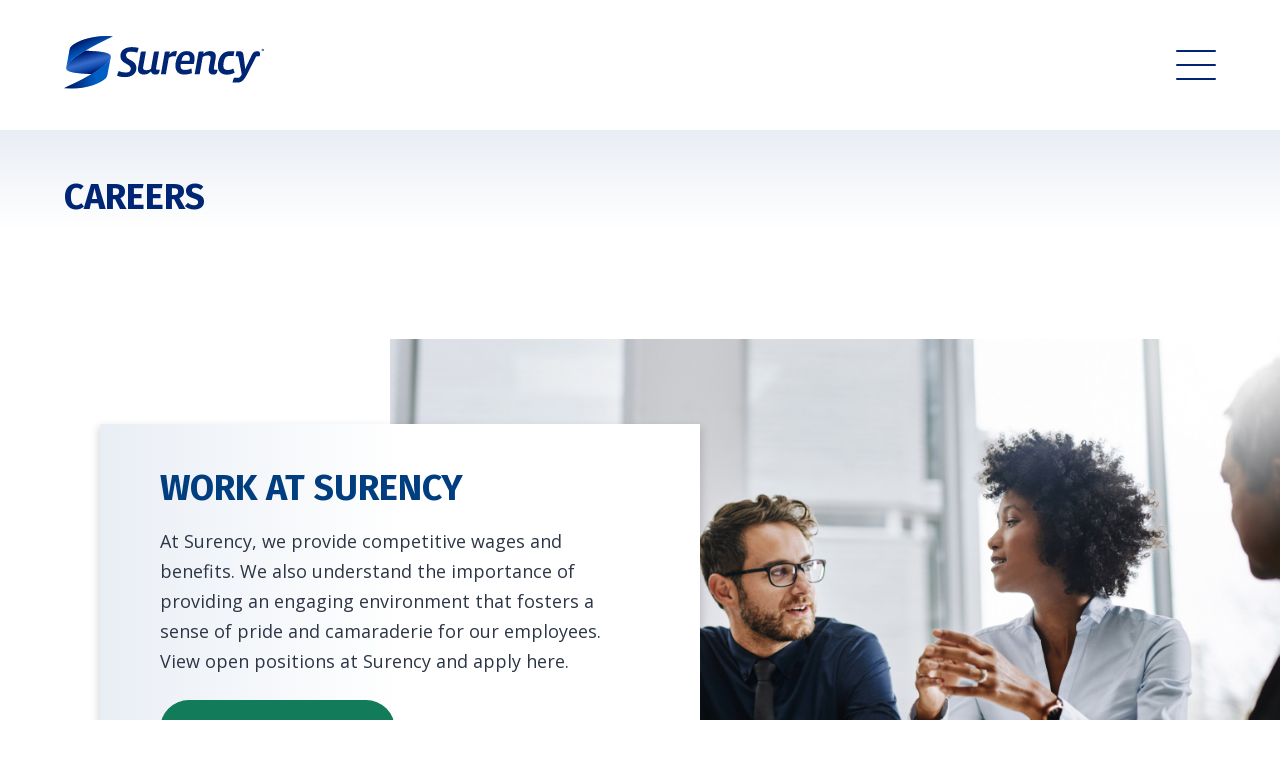

--- FILE ---
content_type: text/html; charset=UTF-8
request_url: https://www.surency.com/about-us/careers
body_size: 10674
content:
    
	

    <!DOCTYPE html>
<html lang="en">
<head>
	<meta charset="utf-8"/>
	<meta http-equiv="X-UA-Compatible" content="IE=edge">
    <meta name="viewport" content="width=device-width, initial-scale=1.0 maximum-scale=1.0">
	<title>Careers | Surency</title>
	<link rel="stylesheet" type="text/css" href="https://www.surency.com/assets/css/layout-english.css"/>

	<link rel="preconnect" href="https://fonts.googleapis.com">
	<link rel="preconnect" href="https://fonts.gstatic.com" crossorigin>
	<link href="https://fonts.googleapis.com/css2?family=Fira+Sans:wght@400;700&family=Open+Sans:ital,wght@0,400;0,600;0,700;1,400&display=swap" rel="stylesheet">
	<link href="https://unpkg.com/aos@2.3.1/dist/aos.css" rel="stylesheet">

	<meta property="og:title" content="Careers | Surency"/>
    <meta property="og:description" content="Surency offers career paths with competitive wages and benefits as well as an engaging work environment."/>
    <meta property="og:site_name" content="Surency">
    <meta property="og:url" content="https://www.surency.com/about-us/careers">
    <meta property="og:image" content="https://www.surency.com/assets/uploads/social-images/Copy_of_VISION_WELLNESS_NEWSLETTER.png">

	<link rel="apple-touch-icon" sizes="57x57" href="https://www.surency.com/assets/images/favicons/apple-icon-57x57.png">
	<link rel="apple-touch-icon" sizes="60x60" href="https://www.surency.com/assets/images/favicons/apple-icon-60x60.png">
	<link rel="apple-touch-icon" sizes="72x72" href="https://www.surency.com/assets/images/favicons/apple-icon-72x72.png">
	<link rel="apple-touch-icon" sizes="76x76" href="https://www.surency.com/assets/images/favicons/apple-icon-76x76.png">
	<link rel="apple-touch-icon" sizes="114x114" href="https://www.surency.com/assets/images/favicons/apple-icon-114x114.png">
	<link rel="apple-touch-icon" sizes="120x120" href="https://www.surency.com/assets/images/favicons/apple-icon-120x120.png">
	<link rel="apple-touch-icon" sizes="144x144" href="https://www.surency.com/assets/images/favicons/apple-icon-144x144.png">
	<link rel="apple-touch-icon" sizes="152x152" href="https://www.surency.com/assets/images/favicons/apple-icon-152x152.png">
	<link rel="apple-touch-icon" sizes="180x180" href="https://www.surency.com/assets/images/favicons/apple-icon-180x180.png">
	<link rel="icon" type="image/png" sizes="192x192" href="https://www.surency.com/assets/images/favicons/android-icon-192x192.png">
	<link rel="icon" type="image/png" sizes="32x32" href="https://www.surency.com/assets/images/favicons/favicon-32x32.png">
	<link rel="icon" type="image/png" sizes="96x96" href="https://www.surency.com/assets/images/favicons/favicon-96x96.png">
	<link rel="icon" type="image/png" sizes="16x16" href="https://www.surency.com/assets/images/favicons/favicon-16x16.png">
	<link rel="manifest" href="https://www.surency.com/assets/images/favicons/manifest.json">
	<meta name="msapplication-TileColor" content="#ffffff">
	<meta name="msapplication-TileImage" content="https://www.surency.com/assets/images/favicons/ms-icon-144x144.png">
	<meta name="theme-color" content="#ffffff">

    <!-- Google Tag Manager -->
    <script>(function(w,d,s,l,i){w[l]=w[l]||[];w[l].push({'gtm.start':new Date().getTime(),event:'gtm.js'});var f=d.getElementsByTagName(s)[0],j=d.createElement(s),dl=l!='dataLayer'?'&l='+l:'';j.async=true;j.src='https://www.googletagmanager.com/gtm.js?id='+i+dl;f.parentNode.insertBefore(j,f);})(window,document,'script','dataLayer','GTM-WTDDKVCW');</script>
    <!-- End Google Tag Manager -->
</head>
<body>
    <!-- Google Tag Manager (noscript) -->
    <noscript><iframe src="https://www.googletagmanager.com/ns.html?id=GTM-WTDDKVCW" height="0" width="0" style="display:none;visibility:hidden"></iframe></noscript>
    <!-- End Google Tag Manager (noscript) -->
    <div id="alerts" role="alert">
        
    </div>
	<header>
		<nav class="desktop">
			<div class="left-nav">
				<a href="https://www.surency.com/"><img class="logo" src="https://www.surency.com/assets/images/icons/surency.svg" alt="Surency Logo"></a>
				<ul>
					<li class="product-btn products"><a class=" main-nav-item" href="#">Our Products</a></li>
					<li class="partner-btn partner"><a class="main-nav-item" href="#">Partner With Us</a></li>
					<li class="member-btn member"><a class="main-nav-item" href="#">Member Services</a></li>
					<li class="about-btn about"><a class="main-nav-item" href="https://www.surency.com/about-us">About Us</a></li>
				</ul>
				<div class="hamburger-wrapper" role="button" tabindex="0" aria-label="Toggle mobile menu" aria-expanded="false" aria-controls="mobile-nav">
					<div></div>
					<div></div>
					<div></div>
				</div>
			</div>
			<div class="right-nav">
                <div class="search-btn-wrapper">
                    <a class="icon-link search-btn-link">
                        <svg class="search-btn" xmlns="http://www.w3.org/2000/svg" width="27.102" height="27" viewBox="0 0 27.102 27">
                            <g id="Group_332" data-name="Group 332" transform="translate(-1479.898 -23)">
                                <g id="Group_20" data-name="Group 20" transform="translate(1461.898 5)">
                                    <path id="Path_13" data-name="Path 13" d="M44.04,40.482l-7.116-5.661a10.513,10.513,0,1,0-2.1,2.1l5.661,7.116a2.478,2.478,0,0,0,3.922,0C45.293,42.948,45.5,41.856,44.04,40.482Zm-15.527-4.69a7.278,7.278,0,1,1,7.278-7.278A7.3,7.3,0,0,1,28.513,35.791Z"/>
                                </g>
                            </g>
                        </svg>
                    </a>
                    <div class="search-form">
                        <form id="searchform" method="post" action="https://www.surency.com/">
<div class='hiddenFields'>
<input type="hidden" name="ACT" value="31"/>
<input type="hidden" name="RES" value=""/>
<input type="hidden" name="meta" value="YWIH/qzzrKKg47ofgH50iDY82i2gx0PbZNeQPQEQHXr3pMbMH7pQxIF8IROhmkWxTLfQ6ceCOTWDsS6SH2JdLSdAaXue5izOQRFdZ/uYAsCL8RfDhqw0PKh6Gk5X7aWHhyKvzaxSQso8vHZyzMiVVtAU0rk6CArTvbqwGkOyV56T3OaxmpZGlddc/LfeOLXsrMKL+y53p01eWogcaBCSFM87JsTlb9W4iIj0OHpnydcCDWvXOuvvTmu8twsxY8hcTXY2cLfhGgJMmBpcRriwzDYs1L8cdVFB6QLX2ms97wkndMp9aM2yQ77Tk5wInNlkH+7qN44XNpsIm+R/vZlRI6upQndXYtmVGz0SLBmJyOMZxNS7h20pnxepJvPrHavIy1Jl1mXar8XSwMfx72GN2Jhx9X1A+C8FB0TETEIqa6tJYSw20/STXul3eja1+zY13HaLW2GlJelghB34RB3xy6YU1gdRoGEqpDi587U6YNpICTDaWDVoiKV/u6YJlbM3aRcXtjlD27Qr6rzNhAHGo913xTL3yYHxEj7KbFx1m3MlMVbraMv9o9YgOlf1Oqu2WFXK5Y+ZNZ5O+kuR61vhnARWGXSPJ8rr7mSnxCMx8AI="/>
<input type="hidden" name="site_id" value="1"/>
<input type="hidden" name="csrf_token" value="1f0602eea7eb28745de7470991651ebb2ee7f0d2"/>
</div>

<script type="text/javascript">//<![CDATA[
var firstcategory=1;var firststatus=1;function changemenu(index){var categories=new Array();var i=firstcategory;var j=firststatus;var theSearchForm=false
if(document.searchform){theSearchForm=document.searchform;}else if(document.getElementById('searchform')){theSearchForm=document.getElementById('searchform');}if(theSearchForm.elements['channel_id']){var channel_obj=theSearchForm.elements['channel_id'];}else{var channel_obj=theSearchForm.elements['channel_id[]'];}var channels=channel_obj.options[index].value;var reset=0;for(var g=0;g<channel_obj.options.length;g++){if(channel_obj.options[g].value!='null'&&channel_obj.options[g].selected==true){reset++;}}with(theSearchForm.elements['cat_id[]']){if(channels=="13"){}if(channels=="12"){categories[i]=new Option("-------","");i++;categories[i]=new Option("Adoption Assistance","10");i++;categories[i]=new Option("COBRA","1");i++;categories[i]=new Option("Commuter Benefits","2");i++;categories[i]=new Option("DC FSA","3");i++;categories[i]=new Option("FSA","4");i++;categories[i]=new Option("HRA","5");i++;categories[i]=new Option("HSA","6");i++;categories[i]=new Option("IRS Updates/Notifications","7");i++;categories[i]=new Option("LSA","49");i++;categories[i]=new Option("Premium Only Plan","50");i++;categories[i]=new Option("QSEHRA","9");i++;categories[i]=new Option("Surency Benefits","34");i++;categories[i]=new Option("Travel Benefits","48");i++;categories[i]=new Option("Vision","8");i++;categories[i]=new Option("Wellness","33");i++;}if(channels=="1"){}if(channels=="17"){}if(channels=="33"){}if(channels=="32"){}if(channels=="23"){}if(reset>1){categories=new Array();}spaceString=eval("/!-!/g");with(theSearchForm.elements['cat_id[]']){for(i=length-1;i>=firstcategory;i--)options[i]=null;for(i=firstcategory;i<categories.length;i++){options[i]=categories[i];options[i].text=options[i].text.replace(spaceString,String.fromCharCode(160));}options[0].selected=true;}}}
//]]></script>

		
    <div class="search-field">
        <label for="search-input-desktop" class="sr-only">Search website</label>
        <input type="text" id="search-input-desktop" class="input" maxlength="100" size="40" name="keywords" placeholder="Search" style="width:100%;" aria-label="Search website"/>
        <button class="submit" type="submit">Go</button>
        <div class="close-search"></div>
    </div>
</form>
                    </div>
                </div>
                <div class="language-btn-wrapper">
                    <a class="icon-link language-btn">
                        <svg xmlns="http://www.w3.org/2000/svg" viewBox="0 0 29.04 26.387">
                            <g id="Group_357" data-name="Group 357" transform="translate(-1160.37 -60.245)">
                                <g id="Group_341" data-name="Group 341" transform="translate(1160.37 60.245)">
                                    <path id="Path_291" data-name="Path 291" d="M702.758,1135.039a6.5,6.5,0,1,0,6.312,6.5A6.416,6.416,0,0,0,702.758,1135.039Zm.079,2.127c.314,0,1.093,1.211,1.265,3.468l-2.529-.006C701.748,1138.375,702.525,1137.166,702.837,1137.166Zm0,8.749c-.309,0-1.083-1.2-1.263-3.434l2.526.006C703.921,1144.718,703.147,1145.915,702.837,1145.915Zm-2.513-8.261a10.27,10.27,0,0,0-.605,2.972l-1.328,0A4.688,4.688,0,0,1,700.324,1137.654Zm-.6,4.821a10.279,10.279,0,0,0,.606,2.952,4.691,4.691,0,0,1-1.933-2.955Zm5.691,2.794a10.6,10.6,0,0,0,.548-2.78l1.164,0A4.681,4.681,0,0,1,705.41,1145.27Zm.55-4.629a10.574,10.574,0,0,0-.55-2.833,4.66,4.66,0,0,1,1.722,2.835Z" transform="translate(-688.091 -1131.635)"/>
                                    <path id="Path_292" data-name="Path 292" d="M711.1,1130.5a3.184,3.184,0,0,0-2.268-.942H686.2a3.21,3.21,0,0,0-3.207,3.207v13.6a3.21,3.21,0,0,0,3.207,3.207h2.569v5.443a.931.931,0,0,0,.556.85.942.942,0,0,0,.367.076.9.9,0,0,0,.62-.24l6.746-6.13h11.768a3.21,3.21,0,0,0,3.207-3.207v-13.6A3.176,3.176,0,0,0,711.1,1130.5Zm-15.013,17.465-5.468,4.96v-4.276a.928.928,0,0,0-.927-.927H686.2a1.359,1.359,0,0,1-1.357-1.357v-13.6a1.359,1.359,0,0,1,1.357-1.357h22.631a1.359,1.359,0,0,1,1.357,1.357v13.6a1.359,1.359,0,0,1-1.357,1.358H696.708A.929.929,0,0,0,696.087,1147.965Z" transform="translate(-682.994 -1129.558)"/>
                                </g>
                            </g>
                        </svg>
                        Select Language
                    </a>
                    <div class="language-options">
                        <div>
                            <a href="#" onclick="doGTranslate('en|en');return false;" title="English">
                                <span>English</span>
                                <svg class="english-checkmark" xmlns="http://www.w3.org/2000/svg" width="24" height="24" viewBox="0 0 24 24">
                                    <path fill="currentColor" d="M9 16.2L4.8 12l-1.4 1.4L9 19 21 7l-1.4-1.4L9 16.2z"/>
                                </svg>
                            </a>
                        </div>
                        <div>
                            <a href="#" onclick="doGTranslate('en|es');return false;" title="Spanish">
                                <span>Spanish</span>
                                <svg class="spanish-checkmark" xmlns="http://www.w3.org/2000/svg" width="24" height="24" viewBox="0 0 24 24">
                                    <path fill="currentColor" d="M9 16.2L4.8 12l-1.4 1.4L9 19 21 7l-1.4-1.4L9 16.2z"/>
                                </svg>
                            </a>
                        </div>
                    </div>
                </div>
				<a class="button nav" tabindex="0" role="button"><img src="https://www.surency.com/assets/images/icons/login-icon.svg" alt="login icon">Login</a>
			</div>
		</nav>

		<div class="dropdown-nav">
			<div class="inner products">
				<ul class="products" role="menu">
					
                    <li>
                    
                        <a role="menuitem" tabindex="0" href="https://www.surency.com/our-products/vision">Vision</a>
                    
                    </li>
					
                    <li>
                    
                        <a role="menuitem" tabindex="0" href="https://www.surency.com/our-products/fsa">FSA</a>
                    
                    </li>
					
                    <li>
                    
                        <a role="menuitem" tabindex="0" href="https://www.surency.com/our-products/dc-fsa">DCFSA</a>
                    
                    </li>
					
                    <li>
                    
                        <a role="menuitem" tabindex="0" href="https://www.surency.com/our-products/hsa">HSA</a>
                    
                    </li>
					
                    <li>
                    
                        <a role="menuitem" tabindex="0" href="https://www.surency.com/our-products/hra">HRA</a>
                    
                    </li>
					
                    <li>
                    
                        <a role="menuitem" tabindex="0" href="https://www.surency.com/our-products/commuter">Commuter</a>
                    
                    </li>
					
                    <li>
                    
                        <a role="menuitem" tabindex="0" href="https://www.surency.com/our-products/lsa">LSA</a>
                    
                    </li>
					
                    <li>
                    
                        <a role="menuitem" tabindex="0" href="https://www.surency.com/our-products/qsehra">QSEHRA</a>
                    
                    </li>
					
                    <li>
                    
                        <a role="menuitem" tabindex="0" href="https://www.surency.com/our-products/adoption-assistance">Adoption Assistance</a>
                    
                    </li>
					
                    <li>
                    
                        <a role="menuitem" tabindex="0" href="https://www.surency.com/our-products/direct-bill">Direct Bill</a>
                    
                    </li>
					
                    <li>
                    
                        <a role="menuitem" tabindex="0" href="https://www.surency.com/our-products/travel-benefits">Travel Benefits</a>
                    
                    </li>
					
                    <li>
                    
                        <a role="menuitem" tabindex="0" href="https://www.surency.com/our-products/premium-only-plan">Premium Only Plan</a>
                    
                    </li>
					
                    <li>
                    
                        <a role="menuitem" tabindex="0" href="https://www.surency.com/our-products/cobra">COBRA</a>
                    
                    </li>
					
				</ul>
				<ul class="partner" role="menu">
					
                    <li>
                    
                        <a role="menuitem" tabindex="0" href="https://www.surency.com/partner-with-us/why-surency">Why Surency</a>
                    
                    </li>					
                    <li>
                    
                        <a role="menuitem" tabindex="0" href="https://www.surency.com/partner-with-us/meet-our-team">Meet Our Team</a>
                    
                    </li>					
				</ul>
				<ul class="member" role="menu">
					
                    <li>
                    
                        <a role="menuitem" tabindex="0" href="https://www.surency.com/forms">Forms</a>
                    
                    </li>
					
                    <li>
                    
                        <a role="menuitem" tabindex="0" href="https://www.surency.com/about-us/contact-us">Customer Service</a>
                    
                    </li>
					
                    <li>
                    
                        <a role="menuitem" tabindex="0" href="https://www.surency.com/mobile-app">Mobile App</a>
                    
                    </li>
					
                    <li>
                    
                        <a role="menuitem" tabindex="0" href="https://www.surency.com/benefits-card">Benefits Card</a>
                    
                    </li>
					
                    <li>
                    
                        <a role="menuitem" tabindex="0" href="https://www.surency.com/eligible-expense-list">Eligible Expense List</a>
                    
                    </li>
					
                    <li>
                    
                        <a role="menuitem" tabindex="0" href="https://www.surency.com/knowledge-center">Knowledge Center</a>
                    
                    </li>
					
                    <li>
                    
                        <a role="menuitem" tabindex="0" href="https://www.surency.com/faqs">FAQs</a>
                    
                    </li>
					
				</ul>
				<ul class="about" role="menu">
					
                    <li>
                    
                        <a role="menuitem" tabindex="0" href="https://www.surency.com/about-us/contact-us">Contact Us</a>
                    
                    </li>
                    
                    <li>
                    
                        <a role="menuitem" tabindex="0" class="active" href="https://www.surency.com/about-us/careers">Careers</a>
                    
                    </li>
                    
                    <li>
                    
                        <a role="menuitem" tabindex="0" href="https://www.surency.com/about-us/about-surency">About Surency</a>
                    
                    </li>
                    
				</ul>
			</div>
		</div>

		<nav class="mobile-nav">
			<ul>
				<li>
					<span class="group">Our Products <img src="https://www.surency.com/assets/images/icons/down-arrow-white.svg" alt="down arrow icon"></span>
					<div>
						<div>
						
						<span>
                        
                            <a href="https://www.surency.com/our-products/vision">Vision</a>
                        
                        </span>
						
						<span>
                        
                            <a href="https://www.surency.com/our-products/fsa">FSA</a>
                        
                        </span>
						
						<span>
                        
                            <a href="https://www.surency.com/our-products/dc-fsa">DCFSA</a>
                        
                        </span>
						
						<span>
                        
                            <a href="https://www.surency.com/our-products/hsa">HSA</a>
                        
                        </span>
						
						<span>
                        
                            <a href="https://www.surency.com/our-products/hra">HRA</a>
                        
                        </span>
						
						<span>
                        
                            <a href="https://www.surency.com/our-products/commuter">Commuter</a>
                        
                        </span>
						
						<span>
                        
                            <a href="https://www.surency.com/our-products/lsa">LSA</a>
                        
                        </span>
						
						<span>
                        
                            <a href="https://www.surency.com/our-products/qsehra">QSEHRA</a>
                        
                        </span>
						
						<span>
                        
                            <a href="https://www.surency.com/our-products/adoption-assistance">Adoption Assistance</a>
                        
                        </span>
						
						<span>
                        
                            <a href="https://www.surency.com/our-products/direct-bill">Direct Bill</a>
                        
                        </span>
						
						<span>
                        
                            <a href="https://www.surency.com/our-products/travel-benefits">Travel Benefits</a>
                        
                        </span>
						
						<span>
                        
                            <a href="https://www.surency.com/our-products/premium-only-plan">Premium Only Plan</a>
                        
                        </span>
						
						<span>
                        
                            <a href="https://www.surency.com/our-products/cobra">COBRA</a>
                        
                        </span>
						
						</div>
					</div>
				</li>
				<li>
					<span class="group">Partner With Us <img src="https://www.surency.com/assets/images/icons/down-arrow-white.svg" alt="down arrow icon"></span>
					<div>
						<div>
							
							<span>
                            
							    <a href="https://www.surency.com/partner-with-us/why-surency">Why Surency</a>
                            
                            </span>
							
							<span>
                            
							    <a href="https://www.surency.com/partner-with-us/meet-our-team">Meet Our Team</a>
                            
                            </span>
							
						</div>
					</div>
				</li>
				<li>
					<span class="group">Member Services <img src="https://www.surency.com/assets/images/icons/down-arrow-white.svg" alt="down arrow icon"></span>
					<div>
						<div>
							
                            <span>
                            
                                <a href="https://www.surency.com/forms">Forms</a>
                            
                            </span>
							
                            <span>
                            
                                <a href="https://www.surency.com/about-us/contact-us">Customer Service</a>
                            
                            </span>
							
                            <span>
                            
                                <a href="https://www.surency.com/mobile-app">Mobile App</a>
                            
                            </span>
							
                            <span>
                            
                                <a href="https://www.surency.com/benefits-card">Benefits Card</a>
                            
                            </span>
							
                            <span>
                            
                                <a href="https://www.surency.com/eligible-expense-list">Eligible Expense List</a>
                            
                            </span>
							
                            <span>
                            
                                <a href="https://www.surency.com/knowledge-center">Knowledge Center</a>
                            
                            </span>
							
                            <span>
                            
                                <a href="https://www.surency.com/faqs">FAQs</a>
                            
                            </span>
							
						</div>
					</div>
				</li>
				<li>
					<span class="group">About Us <img src="https://www.surency.com/assets/images/icons/down-arrow-white.svg" alt="down arrow icon"></span>
					<div>
						<div>
							
							<span>
                            
							    <a href="https://www.surency.com/about-us/contact-us">Contact Us</a>
                            
                            </span>
							
							<span>
                            
							    <a class="active" href="https://www.surency.com/about-us/careers">Careers</a>
                            
                            </span>
							
							<span>
                            
							    <a href="https://www.surency.com/about-us/about-surency">About Surency</a>
                            
                            </span>
							
						</div>
					</div>
				</li>
			</ul>
            <div class="language-btn-wrapper">
                <a class="icon-link language-btn">
                    <svg xmlns="http://www.w3.org/2000/svg" viewBox="0 0 29.04 26.387">
                        <g id="Group_357" data-name="Group 357" transform="translate(-1160.37 -60.245)">
                            <g id="Group_341" data-name="Group 341" transform="translate(1160.37 60.245)">
                                <path id="Path_291" data-name="Path 291" d="M702.758,1135.039a6.5,6.5,0,1,0,6.312,6.5A6.416,6.416,0,0,0,702.758,1135.039Zm.079,2.127c.314,0,1.093,1.211,1.265,3.468l-2.529-.006C701.748,1138.375,702.525,1137.166,702.837,1137.166Zm0,8.749c-.309,0-1.083-1.2-1.263-3.434l2.526.006C703.921,1144.718,703.147,1145.915,702.837,1145.915Zm-2.513-8.261a10.27,10.27,0,0,0-.605,2.972l-1.328,0A4.688,4.688,0,0,1,700.324,1137.654Zm-.6,4.821a10.279,10.279,0,0,0,.606,2.952,4.691,4.691,0,0,1-1.933-2.955Zm5.691,2.794a10.6,10.6,0,0,0,.548-2.78l1.164,0A4.681,4.681,0,0,1,705.41,1145.27Zm.55-4.629a10.574,10.574,0,0,0-.55-2.833,4.66,4.66,0,0,1,1.722,2.835Z" transform="translate(-688.091 -1131.635)"/>
                                <path id="Path_292" data-name="Path 292" d="M711.1,1130.5a3.184,3.184,0,0,0-2.268-.942H686.2a3.21,3.21,0,0,0-3.207,3.207v13.6a3.21,3.21,0,0,0,3.207,3.207h2.569v5.443a.931.931,0,0,0,.556.85.942.942,0,0,0,.367.076.9.9,0,0,0,.62-.24l6.746-6.13h11.768a3.21,3.21,0,0,0,3.207-3.207v-13.6A3.176,3.176,0,0,0,711.1,1130.5Zm-15.013,17.465-5.468,4.96v-4.276a.928.928,0,0,0-.927-.927H686.2a1.359,1.359,0,0,1-1.357-1.357v-13.6a1.359,1.359,0,0,1,1.357-1.357h22.631a1.359,1.359,0,0,1,1.357,1.357v13.6a1.359,1.359,0,0,1-1.357,1.358H696.708A.929.929,0,0,0,696.087,1147.965Z" transform="translate(-682.994 -1129.558)"/>
                            </g>
                        </g>
                    </svg>
                    Select Language
                </a>
                <div class="language-options">
                    <div>
                        <a href="#" onclick="doGTranslate('en|en');return false;" title="English">
                            <span>English</span>
                            <svg class="english-checkmark" xmlns="http://www.w3.org/2000/svg" width="24" height="24" viewBox="0 0 24 24">
                                <path fill="currentColor" d="M9 16.2L4.8 12l-1.4 1.4L9 19 21 7l-1.4-1.4L9 16.2z"/>
                            </svg>
                        </a>
                    </div>
                    <div>
                        <a href="#" onclick="doGTranslate('en|es');return false;" title="Spanish">
                            <span>Spanish</span>
                            <svg class="spanish-checkmark" xmlns="http://www.w3.org/2000/svg" width="24" height="24" viewBox="0 0 24 24">
                                <path fill="currentColor" d="M9 16.2L4.8 12l-1.4 1.4L9 19 21 7l-1.4-1.4L9 16.2z"/>
                            </svg>
                        </a>
                    </div>
                </div>
            </div>
			<div>
				<a class="button nav" tabindex="0" role="button"><img src="https://www.surency.com/assets/images/icons/login-icon.svg" alt="login icon">Login</a>
                <div>
                    <p>Follow Us</p>
                    <a target="_blank" href="https://www.facebook.com/SurencyBenefits" aria-label="Visit Surency on Facebook" title="Visit our Facebook page">
                        <svg xmlns="http://www.w3.org/2000/svg" width="41.43" height="41.43" viewBox="0 0 41.43 41.43">
                            <g id="Group_335" data-name="Group 335" transform="translate(-1367 -2350)">
                              <path id="Path_12" data-name="Path 12" d="M686.217,1831.513a20.715,20.715,0,1,0,20.715,20.715A20.715,20.715,0,0,0,686.217,1831.513Zm6.25,11.546h-2.88a1.315,1.315,0,0,0-1.222,1.452v2.8h4.091l-.329,4.75h-3.762v13.331h-5.573v-13.356H679.97v-4.7h2.822v-3.621a4.383,4.383,0,0,1,1.529-3.55,4.642,4.642,0,0,1,3.41-1.364l.658-.023h4.078Z" transform="translate(701.498 518.487)"></path>
                            </g>
                          </svg>
                    </a>
                    <a target="_blank" href="https://www.linkedin.com/company/surency" aria-label="Visit Surency on LinkedIn" title="Visit our LinkedIn page">
                        <svg xmlns="http://www.w3.org/2000/svg" width="41.429" height="41.429" viewBox="0 0 41.429 41.429">
                            <g id="Group_336" data-name="Group 336" transform="translate(-1422 -2350.001)">
                                <g id="Group_10" data-name="Group 10" transform="translate(807.446 470.964)">
                                    <path id="Path_10" data-name="Path 10" d="M636.567,1897.663v-.046l-.031.046Z"></path>
                                    <path id="Path_11" data-name="Path 11" d="M635.269,1879.037a20.714,20.714,0,1,0,20.714,20.714A20.715,20.715,0,0,0,635.269,1879.037ZM629.36,1909.6h-4.64v-13.961h4.64Zm-2.32-15.866h-.031a2.651,2.651,0,1,1,.031,0Zm19.053,15.866h-4.641v-7.47c0-1.875-.672-3.155-2.349-3.155a2.535,2.535,0,0,0-2.381,1.7,3.165,3.165,0,0,0-.155,1.132v7.8h-4.638s.06-12.65,0-13.961h4.638v1.979a4.607,4.607,0,0,1,4.182-2.306c3.053,0,5.344,1.995,5.344,6.284Z"></path>
                                </g>
                            </g>
                        </svg>
                    </a>
                </div>
			</div>
		</nav>

		<div class="search-form">
			<form id="searchform" method="post" action="https://www.surency.com/">
<div class='hiddenFields'>
<input type="hidden" name="ACT" value="31"/>
<input type="hidden" name="RES" value=""/>
<input type="hidden" name="meta" value="fOtAOOpNxV+TlUhD4i8mGS+sbLCduvJRZzpOEbWVZW/MHvwFDDRQBbLYlkmncZ3TAE4q04WbaIayd984M8CyNL1ZCpbq/mHuDc/uvc1nAchtW8EyQFzuiTJqygLJDoPptS/SoFYRu6VXplqKFDS55Ku3hrGQ+nYLNVnV1WeEANgwZlVh4QG1R8YMlEzwj5npmFzzxydf4fo7GALpby202RjtrHSWZcbVcY7tcC/31+y3hthOBd+JHqQHJj/UTLha/5Hc9kUT8RhWb4iSrkxnJEYRY5B7ABojZ+B0Q3q6sG3B+unjm8FVidbAdvMEcCqK4rUJoLPGyewzVDzDngTT2SlUaX8oknoyoxfhM1y1wFSJ8CP+fbLIxmg6ay9GfuMLN+DY/YDTy6AXFDHzFnd4uwaS9IIyWEC6xBJVa8zvc4TOKVVybMIZOf/M7u8tutXf2Z+41SIUnobNYFoZg2vukiL8wvR6hZPap8eW1jdX4bwWuTGqQ0i6c+Wsve7tPiVFM/vazirB424ULIZnkodJjq6bQJarGdHatRsI5axNAIwEeMs8RuIUgLNSacYcWiqfQfHkxJNPQieUHcivfZfP+uqPzWGlFESXbJj61Uf0oig="/>
<input type="hidden" name="site_id" value="1"/>
<input type="hidden" name="csrf_token" value="1f0602eea7eb28745de7470991651ebb2ee7f0d2"/>
</div>

<script type="text/javascript">//<![CDATA[
var firstcategory=1;var firststatus=1;function changemenu(index){var categories=new Array();var i=firstcategory;var j=firststatus;var theSearchForm=false
if(document.searchform){theSearchForm=document.searchform;}else if(document.getElementById('searchform')){theSearchForm=document.getElementById('searchform');}if(theSearchForm.elements['channel_id']){var channel_obj=theSearchForm.elements['channel_id'];}else{var channel_obj=theSearchForm.elements['channel_id[]'];}var channels=channel_obj.options[index].value;var reset=0;for(var g=0;g<channel_obj.options.length;g++){if(channel_obj.options[g].value!='null'&&channel_obj.options[g].selected==true){reset++;}}with(theSearchForm.elements['cat_id[]']){if(channels=="13"){}if(channels=="12"){categories[i]=new Option("-------","");i++;categories[i]=new Option("Adoption Assistance","10");i++;categories[i]=new Option("COBRA","1");i++;categories[i]=new Option("Commuter Benefits","2");i++;categories[i]=new Option("DC FSA","3");i++;categories[i]=new Option("FSA","4");i++;categories[i]=new Option("HRA","5");i++;categories[i]=new Option("HSA","6");i++;categories[i]=new Option("IRS Updates/Notifications","7");i++;categories[i]=new Option("LSA","49");i++;categories[i]=new Option("Premium Only Plan","50");i++;categories[i]=new Option("QSEHRA","9");i++;categories[i]=new Option("Surency Benefits","34");i++;categories[i]=new Option("Travel Benefits","48");i++;categories[i]=new Option("Vision","8");i++;categories[i]=new Option("Wellness","33");i++;}if(channels=="1"){}if(channels=="17"){}if(channels=="33"){}if(channels=="32"){}if(channels=="23"){}if(reset>1){categories=new Array();}spaceString=eval("/!-!/g");with(theSearchForm.elements['cat_id[]']){for(i=length-1;i>=firstcategory;i--)options[i]=null;for(i=firstcategory;i<categories.length;i++){options[i]=categories[i];options[i].text=options[i].text.replace(spaceString,String.fromCharCode(160));}options[0].selected=true;}}}
//]]></script>

		
    <div class="search-field">
        <label for="search-input-mobile" class="sr-only">Search website</label>
        <input type="text" id="search-input-mobile" class="input" maxlength="100" size="40" name="keywords" placeholder="Search" style="width:100%;" aria-label="Search website"/>
        <button class="submit" type="submit">Go</button>
        <div class="close-search"></div>
    </div>
</form>
		</div>
	</header>
    <script>
        /* <![CDATA[ */
        function doGTranslate(lang_pair) {if(lang_pair.value)lang_pair=lang_pair.value;if(lang_pair=='')return;var lang=lang_pair.split('|')[1];var plang=location.hostname.split('.')[0];if(plang.length !=2 && plang.toLowerCase() != 'zh-cn' && plang.toLowerCase() != 'zh-tw')plang='en';location.href=location.protocol+'//'+(lang == 'en' ? '' : lang+'.')+location.hostname.replace('www.', '').replace(RegExp('^' + plang + '\\.'), '')+location.pathname+location.search;}
        /* ]]> */

        document.addEventListener('DOMContentLoaded', (event) => {
            const btns = document.querySelectorAll('.language-btn');
            const options = document.querySelectorAll('.language-options');

            btns.forEach((btn) => {
                btn.addEventListener('click', (event) => {
                    options.forEach((option) => {option.classList.toggle('show-languages');});
                });
            });
        });

        document.addEventListener('DOMContentLoaded', (event) => {
            const languageBtns = document.querySelectorAll('.language-btn');

            languageBtns.forEach((btn) => {
                btn.setAttribute('tabindex', '0');
                btn.setAttribute('role', 'button');
                btn.setAttribute('aria-haspopup', 'true');
                btn.setAttribute('aria-expanded', 'false');

                btn.addEventListener('keydown', (e) => {
                    if (e.key === 'Enter' || e.key === ' ') {
                        e.preventDefault();
                        const options = btn.nextElementSibling;
                        options.classList.toggle('show-languages');

                        const isExpanded = options.classList.contains('show-languages');
                        btn.setAttribute('aria-expanded', isExpanded);
                    }
                });
            });

            const languageOptions = document.querySelectorAll('.language-options a');
            languageOptions.forEach((option) => {
                option.setAttribute('tabindex', '0');
                option.setAttribute('role', 'menuitem');

                option.addEventListener('keydown', (e) => {
                    if (e.key === 'Enter' || e.key === ' ') {
                        e.preventDefault();

                        const onclickValue = option.getAttribute('onclick');
                        const match = onclickValue.match(/doGTranslate\('en\|(.*?)'\)/);
                        if (match && match[1]) {
                            doGTranslate('en|' + match[1]);
                        }

                        const menu = option.closest('.language-options');
                        menu.classList.remove('show-languages');

                        const parentBtn = option.closest('.language-btn-wrapper').querySelector('.language-btn');
                        if (parentBtn) {
                            parentBtn.setAttribute('aria-expanded', 'false');
                        }
                    }
                });
            });

            document.addEventListener('click', (e) => {
                if (!e.target.closest('.language-btn-wrapper')) {
                    document.querySelectorAll('.language-options').forEach((menu) => {menu.classList.remove('show-languages');});

                    languageBtns.forEach((btn) => {
                        btn.setAttribute('aria-expanded', 'false');
                    });
                }
            });
        });

        document.addEventListener("DOMContentLoaded", function(){
            var current_lang = document.getElementsByTagName('html')[0].getAttribute('lang');

            if(current_lang == 'en'){
                document.querySelectorAll('.spanish-checkmark').forEach(function(el) {el.classList.add('remove-checkmark');});
                document.querySelectorAll('.spanish-language').forEach(function(el) {el.classList.add('remove-language');});
            } else if(current_lang == 'es'){
                document.querySelectorAll('.english-checkmark').forEach(function(el) {el.classList.add('remove-checkmark');});
                document.querySelectorAll('.english-language').forEach(function(el) {el.classList.add('remove-language');});
            }
        });
    </script>


    <section class="sidepage-header no-banner">
        <div class="breadcrumbs">
            <span>Careers</span>
        </div>
    </section>
    

    
        
        
        <div class="bar pt-0">
            <section class="hero sidepage">
                <div style="background-image: url('https://www.surency.com/assets/uploads/header-images/careers.jpg');" class="image"></div>
                <div class="blank"></div>
                <div class="hero-box">
                    <div class="shadow-wrapper">
                        <div class="inner">
                            <h1 class="text">Work at Surency</h1>
                            <p>At Surency, we provide competitive wages and benefits. We also understand the importance of providing an engaging environment that fosters a sense of pride and camaraderie for our employees. View open positions at Surency and apply here.</p>
                            <div class="btn-container">
                                
                                <a href="https://www.surency.com/about-us/careers/current-opportunities" class="button"><span>View and Apply</span></a>
                                
                                
                            </div>
                        </div>
                        <div class="shadow"></div>
                    </div>
                </div>
            </section>
        </div>
        
        

        

        

        

        

        

        

        

        

        

        

        

        

        

        

        

        

        

        

        

        

        

        

        

        

        

        

        
        
        

        

        

        

        

        

        

        

        

        

        

        

        

        
    
        

        
        
        <div class="bar">
            <div class="text-box">
                <div class="inner">
                    <h2 style="text-align: center;">COMPANY CULTURE</h2>
                </div>
            </div>
        </div>
        
        

        

        

        

        

        

        

        

        

        

        

        

        

        

        

        

        

        

        

        

        

        

        

        

        

        

        
        
        

        

        

        

        

        

        

        

        

        

        

        

        

        
    
        

        

        

        

        

        

        

        

        

        

        

        

        

        

        

        

        

        

        

        

        

        

        
        
        <div class="bar mb-80">
            <div class="icon-with-text-wrapper">
                <div class="icon-with-text tight top-padding-50">
                    
                    <img src="https://www.surency.com/assets/uploads/svgs/health.svg" alt="graphic of a hand holding a heart" class="icon">
                    
                    <div class="text">
                        <h3>Health and Wellness</h3>

<p>We strive to encourage habits of wellness, increase awareness of factors and resources contributing to overall physical and mental health, and inspire and empower individuals and teams to take responsibility for their own wellness. From weight loss challenges to healthy cooking demonstrations, team walking contests, and healthy choice challenges, we keep it motivating and fun.</p>
                    </div>
                </div>
            </div>
        </div>
        
        <div class="bar mb-80">
            <div class="icon-with-text-wrapper">
                <div class="icon-with-text tight top-padding-50">
                    
                    <img src="https://www.surency.com/assets/uploads/svgs/team-building.svg" alt="drawing of two hands putting together a puzzle" class="icon">
                    
                    <div class="text">
                        <h3>Team Building</h3>

<p>Our employee-led Culture Committee provides multiple events and creative ways to help employees get to know each other and stay connected, whether we are working remotely or in the office. In the past, we’ve held costume contests, office Olympics, played trivia, hosted virtual coffee socials, and organized team-building scavenger hunts.</p>
                    </div>
                </div>
            </div>
        </div>
        
        <div class="bar mb-80">
            <div class="icon-with-text-wrapper">
                <div class="icon-with-text tight top-padding-50">
                    
                    <img src="https://www.surency.com/assets/uploads/svgs/workplace.svg" alt="drawing of a briefcase" class="icon">
                    
                    <div class="text">
                        <h3>Comfortable Workplace</h3>

<p>We work very hard to create an environment where people love their jobs and love coming to work. We believe a work/life balance is important, so we have a hybrid work environment that allows for days of focused work away from the office. On in-office days, employees enjoy a casual dress code, multiple workspaces throughout the building, including ergonomic workstations with standing desks and access to snacks and beverages.</p>
                    </div>
                </div>
            </div>
        </div>
        
        <div class="bar mb-80">
            <div class="icon-with-text-wrapper">
                <div class="icon-with-text tight top-padding-50">
                    
                    <img src="https://www.surency.com/assets/uploads/svgs/community-circle.svg" alt="drawing of a circle connecting three people" class="icon">
                    
                    <div class="text">
                        <h3>Community Involvement</h3>

<p>We encourage a culture of giving back through various volunteer opportunities and engaging fundraising campaigns.</p>
                    </div>
                </div>
            </div>
        </div>
        
        <div class="bar mb-80">
            <div class="icon-with-text-wrapper">
                <div class="icon-with-text tight top-padding-50">
                    
                    <img src="https://www.surency.com/assets/uploads/svgs/development.svg" alt="drawing of someone walking up a bar chart" class="icon">
                    
                    <div class="text">
                        <h3>Personal and Professional Development</h3>

<p>We understand the benefits of investing in our employees; that’s why we provide health and wellness resources, educational workshops, tuition reimbursement, and invite community leaders to come and speak at our office.</p>
                    </div>
                </div>
            </div>
        </div>
        
        <div class="bar mb-80">
            <div class="icon-with-text-wrapper">
                <div class="icon-with-text tight top-padding-50">
                    
                    <img src="https://www.surency.com/assets/uploads/svgs/innovation.svg" alt="drawing of a light bulb with a gear in the middle" class="icon">
                    
                    <div class="text">
                        <h3>Innovation and Collaboration</h3>

<p>We are proud to offer our employees an inclusive environment where all employees know their input is valued. We survey our employees weekly and respond to all feedback, so we can continually improve our company.</p>
                    </div>
                </div>
            </div>
        </div>
        
        

        

        

        

        

        
        
        

        

        

        

        

        

        

        

        

        

        

        

        

        
    
        

        

        

        

        

        

        

        

        

        

        

        

        

        

        

        

        

        

        

        

        

        

        

        
        
        <div class="bar mb-80">
            <div class="box-with-graphics image">
                <div>
                    <div class="box">
                        <div class="inner">
                            <h2>Diversity and Inclusion</h2>

<p>We believe that diversity, equality, and inclusion are critical to the success of our organization. We believe that when differences of perspectives and circumstances are not only accepted but embraced in the workplace, employees will feel a sense of belonging.</p>
                        </div>
                    </div>
                </div>
                <div class="bg-image" style="background-image:url('https://www.surency.com/assets/uploads/page-images/woman-heart-hands-over-the-sun.jpg')"></div>
            </div>
        </div>
        
        

        

        

        

        
        
        

        

        

        

        

        

        

        

        

        

        

        

        

        
    
        

        
        
        <div class="bar mb-80">
            <div class="text-box">
                <div class="inner">
                    <h2 style="text-align: center;">Employee Benefits</h2>

<p style="text-align: center;">Surency offers a competitive benefits package.</p>
                </div>
            </div>
        </div>
        
        

        

        

        

        

        

        

        

        

        

        

        

        

        

        

        

        

        

        

        

        

        

        

        

        

        

        
        
        

        

        

        

        

        

        

        

        

        

        

        

        

        
    
        

        

        

        

        

        

        

        

        

        

        

        

        

        

        

        

        

        

        

        

        

        

        

        

        

        
        
        <div class="bar mb-80">
            <div class="benefits-grid">
                <div class="item">
                    <div>
                        <h3>Generous Coverage</h3>

<ul class="plus-list">
	<li>100% paid dental and vision coverage</li>
	<li>Low-cost medical</li>
	<li>Life insurance</li>
	<li>Long-term disability</li>
</ul>
                    </div>
                </div>
                <div class="item">
                    <div>
                        <h3>Work/Life Balance</h3>

<ul>
	<li>Vacation, sick, and personal leave</li>
	<li>Paid holidays</li>
	<li>Your birthday off</li>
	<li>Volunteer time</li>
	<li>Hybrid work environment</li>
</ul>
                    </div>
                </div>
                <div class="item">
                    <div>
                        <h3>You Matter</h3>

<ul>
	<li>Education assistance (tuition reimbursement)</li>
	<li>Paid holidays</li>
	<li>24/7 Access to Employee Assistance Program (EAP), including emotional fitness and well-being coaching</li>
	<li>A corporate fitness discount</li>
</ul>
                    </div>
                </div>
                <div class="item">
                    <div>
                        <h3>Saving to Smile About</h3>

<ul>
	<li>401K with matching</li>
	<li>Flexible Spending Account (FSA)</li>
	<li>Health Savings Account (HSA)</li>
	<li>Dependent Care FSA (DC FSA)</li>
</ul>
                    </div>
                </div>
            </div>
        </div>
        
        

        

        
        
        

        

        

        

        

        

        

        

        

        

        

        

        

        
    
    <footer>
    <div class="inner">
        <img src="https://www.surency.com/assets/images/icons/ribbon.svg" alt="It sure is easy ribbon graphic" class="ribbon">
        <div class="footer-left">
            <div>
                <span>Our Products</span>
                <div>
                
                
                    <a href="https://www.surency.com/our-products/vision">Vision</a>
                
                
                
                    <a href="https://www.surency.com/our-products/fsa">FSA</a>
                
                
                
                    <a href="https://www.surency.com/our-products/dc-fsa">DCFSA</a>
                
                
                
                    <a href="https://www.surency.com/our-products/hsa">HSA</a>
                
                
                
                    <a href="https://www.surency.com/our-products/hra">HRA</a>
                
                
                
                    <a href="https://www.surency.com/our-products/commuter">Commuter</a>
                
                
                
                    <a href="https://www.surency.com/our-products/lsa">LSA</a>
                
                
                
                    <a href="https://www.surency.com/our-products/qsehra">QSEHRA</a>
                
                
                
                    <a href="https://www.surency.com/our-products/adoption-assistance">Adoption Assistance</a>
                
                
                
                    <a href="https://www.surency.com/our-products/direct-bill">Direct Bill</a>
                
                
                
                    <a href="https://www.surency.com/our-products/travel-benefits">Travel Benefits</a>
                
                
                
                    <a href="https://www.surency.com/our-products/premium-only-plan">Premium Only Plan</a>
                
                
                
                    <a href="https://www.surency.com/our-products/cobra">COBRA</a>
                
                
                </div>
            </div>

            <div>
                <span>Partner With Us</span>
                <div>
                
                
                    <a href="https://www.surency.com/partner-with-us/why-surency">Why Surency</a>
                
                
                
                    <a href="https://www.surency.com/partner-with-us/meet-our-team">Meet Our Team</a>
                
                
                </div>
            </div>
            <div>
                <span>Member Services</span>
                <div>
                
                
                    <a href="https://www.surency.com/forms">Forms</a>
                
                
                
                    <a href="https://www.surency.com/about-us/contact-us">Customer Service</a>
                
                
                
                    <a href="https://www.surency.com/mobile-app">Mobile App</a>
                
                
                
                    <a href="https://www.surency.com/benefits-card">Benefits Card</a>
                
                
                
                    <a href="https://www.surency.com/eligible-expense-list">Eligible Expense List</a>
                
                
                
                    <a href="https://www.surency.com/knowledge-center">Knowledge Center</a>
                
                
                
                    <a href="https://www.surency.com/faqs">FAQs</a>
                
                
                </div>
            </div>
            <div>
                <span>About Us</span>
                <div>
                
                
                    <a href="https://www.surency.com/about-us/contact-us">Contact Us</a>
                
                
                
                    <a class="active" href="https://www.surency.com/about-us/careers">Careers</a>
                
                
                
                    <a href="https://www.surency.com/about-us/about-surency">About Surency</a>
                
                
                </div>
            </div>
        </div>
        <div class="footer-right">
            <div>
                <span>Follow US</span>
                <div>
                    <a target="_blank" href="https://www.facebook.com/SurencyBenefits" aria-label="Visit Surency on Facebook" title="Visit our Facebook page">
                        <svg xmlns="http://www.w3.org/2000/svg" width="41.43" height="41.43" viewBox="0 0 41.43 41.43">
                            <g id="Group_335" data-name="Group 335" transform="translate(-1367 -2350)">
                              <path id="Path_12" data-name="Path 12" d="M686.217,1831.513a20.715,20.715,0,1,0,20.715,20.715A20.715,20.715,0,0,0,686.217,1831.513Zm6.25,11.546h-2.88a1.315,1.315,0,0,0-1.222,1.452v2.8h4.091l-.329,4.75h-3.762v13.331h-5.573v-13.356H679.97v-4.7h2.822v-3.621a4.383,4.383,0,0,1,1.529-3.55,4.642,4.642,0,0,1,3.41-1.364l.658-.023h4.078Z" transform="translate(701.498 518.487)"/>
                            </g>
                          </svg>
                    </a>
                    <a target="_blank" href="https://www.linkedin.com/company/surency" aria-label="Visit Surency on LinkedIn" title="Visit our LinkedIn page">
                        <svg xmlns="http://www.w3.org/2000/svg" width="41.429" height="41.429" viewBox="0 0 41.429 41.429">
                            <g id="Group_336" data-name="Group 336" transform="translate(-1422 -2350.001)">
                              <g id="Group_10" data-name="Group 10" transform="translate(807.446 470.964)">
                                <path id="Path_10" data-name="Path 10" d="M636.567,1897.663v-.046l-.031.046Z"/>
                                <path id="Path_11" data-name="Path 11" d="M635.269,1879.037a20.714,20.714,0,1,0,20.714,20.714A20.715,20.715,0,0,0,635.269,1879.037ZM629.36,1909.6h-4.64v-13.961h4.64Zm-2.32-15.866h-.031a2.651,2.651,0,1,1,.031,0Zm19.053,15.866h-4.641v-7.47c0-1.875-.672-3.155-2.349-3.155a2.535,2.535,0,0,0-2.381,1.7,3.165,3.165,0,0,0-.155,1.132v7.8h-4.638s.06-12.65,0-13.961h4.638v1.979a4.607,4.607,0,0,1,4.182-2.306c3.053,0,5.344,1.995,5.344,6.284Z"/>
                              </g>
                            </g>
                          </svg>
                    </a>
                </div>
            </div>
            <div class="copyright">
                <p>&copy;&nbsp;2026 Surency</p>
                <span><a href="https://www.surency.com/privacy-compliance">Privacy Compliance</a><a href="https://www.surency.com/accessibility-statement">Accessibility Statement</a><a href="https://www.surency.com/cookie-policy">Cookie Policy</a></span>
            </div>
        </div>
    </div>
</footer>
<div class="login-container">
    <div class="login-head">
        <div class="login-top">
            <div class="left-nav">
                <a class="logo" href="https://www.surency.com/"><img src="https://www.surency.com/assets/images/icons/surency.svg" alt="surency logo"></a>
            </div>
            <div class="right-nav close-login" tabindex="0" role="button">
                <span class="close-txt">Close</span>
                <div class="close-btn">
                    <span></span>
                    <span></span>
                </div>
            </div>
        </div>
    </div>
    <section class="hero sidepage">
        <div style="background-image: url(https://www.surency.com/assets/uploads/header-images/login.jpg);" class="image"></div>
        <div class="hero-box">
            <div class="shadow-wrapper">
                <div class="inner">
                    <h1 class="text">Surency Login</h1>
                    <p>Choose your Surency account type below to log in and access your account. Reimbursement accounts include FSA, DC FSA, LP FSA, HSA, HRA, Commuter, LSA, QSEHRA, Adoption Assistance, Travel Benefits, Direct Billing and Premium Only Plans.</p>
                    <form>
                        <label for="account-type">
                            Account Type
                            <select id="login-account-type" name="account-type">
                                <option value="" disabled selected>Select one</option>
                                
                                <option value="https://apps.surency.com/Member/Login">Member - Vision</option>
                                
                                <option value="https://surencymember.lh1ondemand.com/login.aspx">Member - Reimbursement Account</option>
                                
                                <option value="https://cobra.surency.com/">Member - COBRA</option>
                                
                                <option value="https://apps.surency.com/Employer/Login">Employer - Vision Account/E-Billing</option>
                                
                                <option value="https://billpay.surency.com/OnlineBillPay/Login">Employer - Vision One-Time Bill Pay</option>
                                
                                <option value="https://surencyemployer.lh1ondemand.com/">Employer - Flex Account</option>
                                
                                <option value="https://apps.surency.com/Employer/Login">Employer - Flex Bills</option>
                                
                                <option value="https://cobra.surency.com/">Employer - COBRA Account</option>
                                
                                <option value="https://apps.surency.com/Employer/Login">Employer - COBRA Bills</option>
                                
                                <option value="https://apps.surency.com/Broker/Login">Broker</option>
                                
                            </select>
                        </label>
                    </form>
                    <a id="login-account-button" class="button disabled" target="_blank" href="#"><span>Login</span></a>
                </div>
                <div class="shadow"></div>
            </div>
        </div>
    </section>
    <div class="blue-bar"></div>
</div>
<script src="https://unpkg.com/aos@2.3.1/dist/aos.js"></script>
<script src="https://www.surency.com/assets/js/app.js"></script>
<script src="https://www.surency.com/assets/js/nav-english.js"></script>
<script charset='ISO-8859-1' src='https://c.sproutvideo.com/lightbox/v1.0.0.js'></script>
<script type="text/javascript" src="/_Incapsula_Resource?SWJIYLWA=719d34d31c8e3a6e6fffd425f7e032f3&ns=2&cb=1638630175" async></script></body>
</html>

--- FILE ---
content_type: text/css
request_url: https://www.surency.com/assets/css/layout-english.css
body_size: 17594
content:
body{font-family:Open Sans,sans-serif;margin:0;overflow-x:hidden}a,p{font-size:18px;margin:0}a{color:#117b5a}a:hover{color:#003e7f}p{color:#2d3646;line-height:1.7;margin-bottom:24px}.list-heading{font-weight:700}.list-heading,.list-heading-plain{color:#2d3646;line-height:1.7;margin-bottom:24px;margin-bottom:3px!important}h1,h2{color:#002575;font-family:Fira Sans,sans-serif;font-size:36px;font-weight:700;margin-bottom:15px;margin-top:0;text-transform:uppercase}h2{font-size:30px}h3{text-transform:uppercase}h3,h4{color:#002575;font-family:Fira Sans,sans-serif;font-size:24px;font-weight:700;margin-top:0}h4{font-size:20px;margin-bottom:20px}h4,h5{margin-top:0;text-transform:uppercase}h5{font-weight:700;margin-bottom:10px}.button,h5{font-family:Open Sans,sans-serif;font-size:18px}.button{background-color:#117b5a;border-radius:50px;cursor:pointer;display:inline-block;margin:0;min-width:195px;padding:20px;text-decoration:none;transition:all .2s ease}.button span{font-family:Fira Sans,sans-serif;font-size:16px;text-transform:uppercase}.button span,.button.nav:not(.mobile-nav){align-items:center;color:#fff;display:flex;font-weight:700;justify-content:center}.button.nav:not(.mobile-nav){font-size:17px;min-width:-moz-fit-content;min-width:fit-content;padding:10px 25px;text-transform:capitalize}.button.submit{width:250px}@media (max-width:600px){.button.submit{width:100%}}.button:hover{background-color:#003e7f;transition:all .2s ease}a.wygwam{background-color:#117b5a;border:none;border-radius:50px;color:#fff!important;cursor:pointer;font-family:Open Sans,sans-serif;font-size:18px;font-weight:700;padding:20px 100px;text-decoration:none;text-transform:uppercase}a.wygwam:hover{background-color:#003e7f}ul{margin:0;padding-left:20px}ul li{-moz-column-break-inside:avoid;break-inside:avoid-column;font-family:Open Sans,sans-serif;font-size:18px;line-height:1.7;list-style:none;margin-bottom:0;position:relative}ul li.tight{padding-left:0}ul li:after{content:".";font-size:28px;left:-18px;position:absolute;top:-17px}ul.plus-list-blue{color:#2d3646;padding-left:30px}ul.plus-list-blue li{list-style-image:url(../images/icons/blue-plus.svg);margin-bottom:0;padding-left:15px}ul.plus-list-blue li:after{display:none}ul.plus-list-green{color:#2d3646;padding-left:30px}ul.plus-list-green li{list-style-image:url(../images/icons/blue-plus.svg);margin-bottom:0;padding-left:15px}ul.plus-list-green li:after{display:none}ul.plus-list-blue-two-column{-moz-column-gap:100px;column-gap:100px;-moz-columns:2;column-count:2;justify-content:center;padding-left:30px;row-gap:5px;width:100%}@media (max-width:1000px){ul.plus-list-blue-two-column{margin-left:auto;margin-right:auto;width:80%}}@media (max-width:700px){ul.plus-list-blue-two-column{-moz-columns:1;column-count:1}}ul.plus-list-blue-two-column li{list-style-image:url(../images/icons/blue-plus.svg);list-style-type:none;padding-left:15px}ul.plus-list-blue-two-column li:after{display:none}ul.plus-list-blue-two-column li a{color:inherit;text-decoration:none}ul.plus-list-blue-three-column{color:#2d3646;-moz-column-gap:100px;column-gap:100px;display:grid;grid-template-columns:1fr 1fr 1fr;justify-content:center;padding-left:30px;width:100%}@media (max-width:900px){ul.plus-list-blue-three-column{grid-template-columns:1fr 1fr;grid-template-rows:repeat(6,1fr)}}ul.plus-list-blue-three-column li{list-style-image:url(../images/icons/blue-plus.svg);padding-left:15px}ul.plus-list-blue-three-column li:after{display:none}ul.plus-list-blue-three-column li a{color:inherit;text-decoration:none}ul.plus-list-blue-hover li:after{content:""}ul.plus-list-blue-hover a:after,ul.plus-list-blue-hover a:before{background-color:#002575;display:block;margin-right:20px;position:absolute;transition:all 1s ease}ul.plus-list-blue-hover a:before{content:"";height:14px;left:-30px;top:7px;width:3px}ul.plus-list-blue-hover a:after{content:"";height:3px;left:-36px;top:13px;width:15px}ul.plus-list-blue-hover a:hover{color:#117b5a;transition:all .2s ease}ul.plus-list-blue-hover a:hover:before{animation-duration:.5s;animation-fill-mode:forwards;animation-name:fade;transform:rotate(1turn);transition:all .5s ease}ul.plus-list-blue-hover a:hover:after{background-color:#117b5a;transform:rotate(1turn);transition:all .2s ease}.cky-consent-container ul li,.cky-consent-container ul li a,.cky-consent-container ul li p{font-size:12px;line-height:24px}.cky-consent-container ul li:after{content:none;font-size:medium;left:auto;position:static;top:auto}ol{margin:0;padding-left:20px}ol li{-moz-column-break-inside:avoid;break-inside:avoid-column;font-family:Open Sans,sans-serif;font-size:18px;line-height:1.7;margin-bottom:0}a.green-link{color:#117b5a;font-weight:700;margin-right:30px;position:relative;text-decoration:none!important;transition:all .3s ease}a.green-link:after{background-color:#117b5a;content:"";display:inline-block;height:25px;-webkit-mask:url(../images/icons/arrow.svg);mask:url(../images/icons/arrow.svg);-webkit-mask-repeat:no-repeat;mask-repeat:no-repeat;-webkit-mask-size:contain;mask-size:contain;pointer-events:none;position:absolute;right:-30px;top:2px;transform:rotate(270deg);transition:all .3s ease;width:12px}a.green-link:hover{color:#003e7f!important;transition:all .3s ease}a.green-link:hover:after{background-color:#002575!important;margin-right:-20px;transition:all .3s ease}.bold{font-weight:700}.center{text-align:center}.italic{font-style:italic}.blue,.blue2{color:#005fc5;font-family:Fira Sans,sans-serif;font-size:22px;font-weight:700}.blue2{margin-bottom:7px}.caps{text-transform:uppercase}.pt-0{padding-top:0!important}.pb-0{padding-bottom:0!important}.pt-30{padding-top:30px!important}.pb-30{padding-bottom:30px!important}.pt-50{padding-top:50px!important}.pb-50{padding-bottom:50px!important}.pb-80{padding-bottom:80px!important}.pt-80{padding-top:80px!important}.pb-100{padding-bottom:100px!important}.pt-100{padding-top:100px!important}.pb-150{padding-bottom:150px!important}.pb-175{padding-bottom:175px!important}.mt-100{margin-top:100px!important}.mt-50{margin-top:50px!important}.mr-20{margin-right:20px!important}.mb-100{margin-bottom:100px!important}.mb-80{margin-bottom:80px!important}.mb-50{margin-bottom:50px!important}.mb-0{margin-bottom:0}.center-with-text{align-items:center!important}p.spacer{height:20px;width:100%}.no-bottom-margin,p.spacer{margin-bottom:0}p.black-20px{color:#2d3646;font-weight:700;line-height:1.7;margin-bottom:20px!important}.mx-auto{margin-left:auto;margin-right:auto}.big-green{color:#117b5a;display:block;font-family:Fira Sans,sans-serif;font-size:55px;font-weight:700;margin-bottom:0;text-transform:uppercase}.line{border-bottom:1px solid #d8d8d8;display:block;height:1px;width:100%}.source{font-family:Open Sans,sans-serif;font-size:14px;font-style:italic;margin-bottom:5px}.alert-bar,.sr-only{display:none}.alert-bar{background-color:#002575;box-sizing:border-box;color:#fff;font-family:Open Sans,sans-serif;padding:20px 60px 20px 20px;width:100%}.alert-bar.js-show{display:block}.alert-bar .inner{font-size:18px;margin:0 auto;max-width:1200px;text-align:center}.alert-bar .alert-text{margin-bottom:10px}.alert-bar .alert-link{color:#fff;font-weight:700;margin-bottom:10px;margin-right:30px;position:relative;text-decoration:none!important;transition:all .3s ease}.alert-bar .alert-link:after{background-color:#fff;content:"";display:inline-block;height:25px;-webkit-mask:url(../images/icons/arrow.svg);mask:url(../images/icons/arrow.svg);-webkit-mask-repeat:no-repeat;mask-repeat:no-repeat;-webkit-mask-size:contain;mask-size:contain;pointer-events:none;position:absolute;right:-30px;top:2px;transform:rotate(270deg);transition:all .3s ease;width:12px}.alert-bar .alert-link:hover{text-decoration:underline!important;transition:all .3s ease}.alert-bar .alert-link:hover:after{margin-right:-20px;transition:all .3s ease}.alert-bar .alert-close{background:none;border:none;color:#fff;cursor:pointer;font-size:40px;position:absolute;right:20px;top:20px}.login-head .login-top,.login-head nav,header .login-top,header nav{align-items:center;display:flex;height:50px;justify-content:space-between;margin:auto;max-width:1815px;padding:40px 0;width:90%}.login-head .login-top .logo,.login-head nav .logo,header .login-top .logo,header nav .logo{margin-right:100px;width:200px}.login-head .login-top .left-nav,.login-head nav .left-nav,header .login-top .left-nav,header nav .left-nav{display:flex;height:100%}.login-head .login-top .left-nav ul,.login-head nav .left-nav ul,header .login-top .left-nav ul,header nav .left-nav ul{align-items:center;display:flex;justify-content:center;padding:0}.login-head .login-top .left-nav ul li,.login-head nav .left-nav ul li,header .login-top .left-nav ul li,header nav .left-nav ul li{list-style:none;margin-right:40px}.login-head .login-top .left-nav ul li:after,.login-head nav .left-nav ul li:after,header .login-top .left-nav ul li:after,header nav .left-nav ul li:after{display:none}.login-head .login-top .left-nav ul li:last-of-type,.login-head nav .left-nav ul li:last-of-type,header .login-top .left-nav ul li:last-of-type,header nav .left-nav ul li:last-of-type{margin-right:0}.login-head .login-top .left-nav ul li a,.login-head nav .left-nav ul li a,header .login-top .left-nav ul li a,header nav .left-nav ul li a{color:#005fc5;cursor:default;display:block;font-family:Open Sans,sans-serif;font-size:18px;font-weight:700;height:100%;position:relative;text-decoration:none;width:100%}.login-head .login-top .left-nav ul li a:after,.login-head nav .left-nav ul li a:after,header .login-top .left-nav ul li a:after,header nav .left-nav ul li a:after{background-color:#002575;content:"";height:8px;left:50%;opacity:0;position:absolute;top:40px;transform:translateX(-50%);transition:all .2s ease;width:100%}.login-head .login-top .left-nav ul li a.active:after,.login-head .login-top .left-nav ul li a:hover:after,.login-head nav .left-nav ul li a.active:after,.login-head nav .left-nav ul li a:hover:after,header .login-top .left-nav ul li a.active:after,header .login-top .left-nav ul li a:hover:after,header nav .left-nav ul li a.active:after,header nav .left-nav ul li a:hover:after{opacity:1;transition:all .2s ease}.login-head .login-top .left-nav .hamburger-wrapper,.login-head nav .left-nav .hamburger-wrapper,header .login-top .left-nav .hamburger-wrapper,header nav .left-nav .hamburger-wrapper{cursor:pointer;display:none;z-index:99}.login-head .login-top .left-nav .hamburger-wrapper div,.login-head nav .left-nav .hamburger-wrapper div,header .login-top .left-nav .hamburger-wrapper div,header nav .left-nav .hamburger-wrapper div{background-color:#002575;border-radius:50px;display:block;height:2px;position:relative;transform:translateY(0) rotate(0);transition:all .2s ease-in-out;width:40px}.login-head .login-top .left-nav .hamburger-wrapper div:nth-child(2),.login-head nav .left-nav .hamburger-wrapper div:nth-child(2),header .login-top .left-nav .hamburger-wrapper div:nth-child(2),header nav .left-nav .hamburger-wrapper div:nth-child(2){margin:12px 0}.login-head .login-top .left-nav .hamburger-wrapper.mobile-active div,.login-head nav .left-nav .hamburger-wrapper.mobile-active div,header .login-top .left-nav .hamburger-wrapper.mobile-active div,header nav .left-nav .hamburger-wrapper.mobile-active div{background-color:#002575;transition:all .2s ease}.login-head .login-top .left-nav .hamburger-wrapper.mobile-active div:first-child,.login-head nav .left-nav .hamburger-wrapper.mobile-active div:first-child,header .login-top .left-nav .hamburger-wrapper.mobile-active div:first-child,header nav .left-nav .hamburger-wrapper.mobile-active div:first-child{opacity:0}.login-head .login-top .left-nav .hamburger-wrapper.mobile-active div:nth-child(2),.login-head nav .left-nav .hamburger-wrapper.mobile-active div:nth-child(2),header .login-top .left-nav .hamburger-wrapper.mobile-active div:nth-child(2),header nav .left-nav .hamburger-wrapper.mobile-active div:nth-child(2){transform:rotate(45deg)}.login-head .login-top .left-nav .hamburger-wrapper.mobile-active div:nth-child(3),.login-head nav .left-nav .hamburger-wrapper.mobile-active div:nth-child(3),header .login-top .left-nav .hamburger-wrapper.mobile-active div:nth-child(3),header nav .left-nav .hamburger-wrapper.mobile-active div:nth-child(3){top:-13px;transform:rotate(-45deg)}.login-head .login-top .right-nav,.login-head nav .right-nav,header .login-top .right-nav,header nav .right-nav{align-items:center;display:flex;justify-content:center}.login-head .login-top .right-nav .language-btn-wrapper,.login-head nav .right-nav .language-btn-wrapper,header .login-top .right-nav .language-btn-wrapper,header nav .right-nav .language-btn-wrapper{border-left:1px solid #dbdbdb;border-right:1px solid #dbdbdb}.login-head .login-top .right-nav .language-btn,.login-head nav .right-nav .language-btn,header .login-top .right-nav .language-btn,header nav .right-nav .language-btn{color:#002575}.login-head .login-top .right-nav .language-btn svg,.login-head nav .right-nav .language-btn svg,header .login-top .right-nav .language-btn svg,header nav .right-nav .language-btn svg{fill:#002575}.login-head .login-top .right-nav .language-btn:hover,.login-head nav .right-nav .language-btn:hover,header .login-top .right-nav .language-btn:hover,header nav .right-nav .language-btn:hover{color:#117b5a}.login-head .login-top .right-nav .language-btn:hover svg,.login-head nav .right-nav .language-btn:hover svg,header .login-top .right-nav .language-btn:hover svg,header nav .right-nav .language-btn:hover svg{fill:#117b5a}.login-head .login-top .right-nav .language-options,.login-head nav .right-nav .language-options,header .login-top .right-nav .language-options,header nav .right-nav .language-options{background-color:#003e7f;display:none;left:13px;position:absolute;top:50px;z-index:1000}.login-head .login-top .right-nav .language-options a,.login-head nav .right-nav .language-options a,header .login-top .right-nav .language-options a,header nav .right-nav .language-options a{color:#fff}.login-head .login-top .right-nav .language-options a:hover,.login-head nav .right-nav .language-options a:hover,header .login-top .right-nav .language-options a:hover,header nav .right-nav .language-options a:hover{background-color:#117b5a}.login-head .login-top .right-nav .language-options.show-languages,.login-head nav .right-nav .language-options.show-languages,header .login-top .right-nav .language-options.show-languages,header nav .right-nav .language-options.show-languages{display:block}.login-head .login-top .right-nav .icon-link,.login-head nav .right-nav .icon-link,header .login-top .right-nav .icon-link,header nav .right-nav .icon-link{align-items:center;display:flex;height:40px}.login-head .login-top .right-nav .icon-link .search-btn,.login-head nav .right-nav .icon-link .search-btn,header .login-top .right-nav .icon-link .search-btn,header nav .right-nav .icon-link .search-btn{fill:#002575;cursor:pointer;height:20px;scale:1;transition:all .2s ease}.login-head .login-top .right-nav .icon-link .search-btn:hover,.login-head nav .right-nav .icon-link .search-btn:hover,header .login-top .right-nav .icon-link .search-btn:hover,header nav .right-nav .icon-link .search-btn:hover{fill:#117b5a;scale:1.1;transition:all .2s ease}.login-head .login-top .right-nav .button img,.login-head nav .right-nav .button img,header .login-top .right-nav .button img,header nav .right-nav .button img{height:20px;margin-right:15px}.inner-nav{background-color:#002575;height:80px}.inner-nav>.nav-container{align-items:center;display:flex;height:100%;list-style:none;margin:auto;max-width:1850px;padding-left:40px}.inner-nav>.nav-container>.nav-item{height:100%;margin-bottom:0;margin-right:35px;position:relative;visibility:hidden}.inner-nav>.nav-container>.nav-item>a{align-items:center;color:#fff;display:block;display:flex;font-family:Open Sans,sans-serif;font-size:18px;height:100%;position:relative;text-decoration:none;width:100%}.inner-nav>.nav-container>.nav-item>a:before{background-color:#cad4e0;bottom:0;content:"";cursor:pointer;height:8px;left:50%;opacity:0;pointer-events:none;position:absolute;transform:translateX(-50%);transition:all .2s ease;width:100%}.inner-nav>.nav-container>.nav-item>a:hover:before{opacity:1;transition:all .2s ease}.inner-nav>.nav-container>.nav-item:after{display:none}.inner-nav>.nav-container>.nav-item.more{color:#fff;cursor:pointer;display:none;font-family:Open Sans,sans-serif;font-size:18px;height:100%;outline:none;position:relative;visibility:visible;z-index:1}.inner-nav>.nav-container>.nav-item.more.active{align-items:center;display:flex}.inner-nav>.nav-container>.nav-item.more:before{background-color:#cad4e0;bottom:0;content:"";cursor:pointer;height:8px;left:50%;opacity:0;pointer-events:none;position:absolute;transform:translateX(-50%);transition:all .2s ease;width:100%}.inner-nav>.nav-container>.nav-item.more.keyboard-active .more-nav,.inner-nav>.nav-container>.nav-item.more:focus-within .more-nav{opacity:1;pointer-events:all;transition:all .2s ease}.inner-nav>.nav-container>.nav-item.more.keyboard-active:before,.inner-nav>.nav-container>.nav-item.more:focus-within:before{opacity:1;transition:all .2s ease}.inner-nav>.nav-container>.nav-item.more:hover .more-nav{opacity:1;pointer-events:all;transition:all .2s ease}.inner-nav>.nav-container>.nav-item.more:hover:before{opacity:1;transition:all .2s ease}.inner-nav>.nav-container>.nav-item.more .more-nav{align-items:flex-start;display:flex;flex-direction:column;justify-content:center;opacity:0;padding-left:0;padding-top:5px;pointer-events:none;position:absolute;top:80px;transition:all .2s ease}.inner-nav>.nav-container>.nav-item.more .more-nav .more-nav-item{background-color:rgba(0,37,117,.9);list-style:none;margin-bottom:0;margin-right:0;min-width:300px;padding:5px 0 5px 20px;white-space:nowrap}.inner-nav>.nav-container>.nav-item.more .more-nav .more-nav-item:after{display:none}.inner-nav>.nav-container>.nav-item.more .more-nav .more-nav-item a{color:#fff;font-family:Open Sans,sans-serif;font-size:18px;text-decoration:none}.inner-nav>.nav-container>.nav-item.more .more-nav .more-nav-item:last-of-type{padding-bottom:10px}.inner-nav>.nav-container>.nav-item.more .more-nav .more-nav-item:first-of-type{padding-top:10px}.inner-nav>.nav-container>.nav-item.more .more-nav .more-nav-item:focus-within,.inner-nav>.nav-container>.nav-item.more .more-nav .more-nav-item:hover{background-color:#cad4e0}.inner-nav>.nav-container>.nav-item.more .more-nav .more-nav-item:focus-within a,.inner-nav>.nav-container>.nav-item.more .more-nav .more-nav-item:hover a{color:#2d3646}.inner-nav>.nav-container>.nav-item.more .more-nav .more-nav-item a:focus{outline:2px solid #fff;outline-offset:2px}header{position:relative}header .dropdown-nav{background-color:rgba(0,37,117,.95);opacity:0;pointer-events:none;position:absolute;top:130px;transition:all .2s ease;width:100%;z-index:99}header .dropdown-nav.active{opacity:1;pointer-events:all;transition:all .2s ease}header .dropdown-nav .inner{margin:auto;max-width:1065px;padding:40px 0;width:90%}header .dropdown-nav .inner ul{display:none;list-style:none;padding:0}header .dropdown-nav .inner ul.active-nav{align-content:flex-start;-moz-column-gap:50px;column-gap:50px;display:flex;flex-direction:column;flex-wrap:wrap;max-height:190px;max-height:170px;row-gap:30px}header .dropdown-nav .inner ul li{list-style:none;margin-bottom:0;min-width:185px;padding-left:0;position:relative}header .dropdown-nav .inner ul li a{color:#fff;display:block;font-family:Open Sans,sans-serif;font-size:18px;font-weight:700;height:100%;text-decoration:none;width:100%}header .dropdown-nav .inner ul li a:after{background-color:#117b5a;content:"";display:block;height:8px;opacity:0;position:absolute;transition:all .1s ease;width:100%}header .dropdown-nav .inner ul li a:hover:after{opacity:1;transition:all .1s ease}header .dropdown-nav .inner ul li a.active:after{opacity:1}.mobile-nav,header .dropdown-nav .inner ul li:after{display:none}.mobile-nav{align-items:center;background-color:#002575;flex-direction:column;height:calc(100vh - 115px);left:0;max-height:calc(100vh - 115px);opacity:0;overflow-y:auto;padding-bottom:50px;padding-top:0;pointer-events:none;position:fixed;top:115px;transition:all .2s ease;width:100%;z-index:98}.mobile-nav>ul{flex:0 0 auto;margin-bottom:0}.mobile-nav>div{flex:0 0 auto;margin-top:auto;padding-bottom:20px}.mobile-nav .language-btn-wrapper{margin-bottom:20px}.mobile-nav .language-btn{color:#fff}.mobile-nav .language-btn svg,.mobile-nav .language-btn:hover svg{fill:#fff}.mobile-nav .language-options{background-color:#fff;display:none;position:relative}.mobile-nav .language-options a{color:#003e7f}.mobile-nav .language-options a:hover{background-color:#117b5a;color:#fff}.mobile-nav .language-options.show-languages{display:block}.mobile-nav .language-options:before{border-color:transparent transparent #fff;border-style:solid;border-width:0 10px 10px;content:"";height:0;left:50%;position:absolute;top:-10px;transform:translateX(-50%);width:0}.mobile-nav.mobile-active{align-items:center;display:flex;flex-direction:column;justify-content:flex-start;opacity:1;overflow-y:auto!important;pointer-events:all;transition:all .2s ease}.mobile-nav>ul{padding:0;width:100%}.mobile-nav>ul>li{color:#fff;cursor:pointer;display:flex;flex-direction:column;font-family:Open sans,sans-serif;font-size:16px;justify-content:space-between;overflow-x:hidden;padding:15px 20px;text-decoration:none;transition:all 1s ease-in-out}.mobile-nav>ul>li .group{color:#fff;display:flex;font-family:Open Sans,sans-serif;font-size:18px;font-weight:700;padding-bottom:10px}.mobile-nav>ul>li .group img{margin-left:auto;transition:all .2s ease;width:18px}.mobile-nav>ul>li:after{display:none}.mobile-nav>ul>li>div{background:#1a5cc2;display:none;max-height:60vh;overflow-y:auto;padding:15px 45px;position:relative;right:5vw;width:101vw}.mobile-nav>ul>li>div>div{overflow:hidden}.mobile-nav>ul>li>div>div>span{margin-bottom:10px}.mobile-nav>ul>li>div>div>span:last-child{margin-bottom:0}.mobile-nav>ul>li>div>div>span a{color:#fff;font-family:Open sans,sans-serif;font-size:16px;text-decoration:none}.mobile-nav>ul>li>div>div>span a:active{text-decoration:underline}.mobile-nav>ul>li.active-sub>div{display:flex;flex-direction:column}.mobile-nav>ul>li.active-sub>div>div{display:flex;flex-direction:column;flex-wrap:wrap;height:-moz-fit-content;height:fit-content;max-height:261px;padding:0 30px}.mobile-nav>ul>li.active-sub .group img{transform:rotateX(180deg);transition:all .2s ease}.mobile-nav>div>a.button.nav{width:200px}.mobile-nav>div>a.button.nav>img{height:20px;margin-right:5px}.mobile-nav>div>div{align-items:center;display:flex;justify-content:space-around;margin:20px auto 0;max-width:175px}.mobile-nav>div>div>p{text-wrap:nowrap;color:#fff;font-family:Fira Sans,sans-serif;font-size:18px;font-weight:700;margin:0 15px 0 0;text-transform:uppercase}.mobile-nav>div>div>a{display:flex;height:30px;width:30px}.mobile-nav>div>div>a:nth-child(2){margin-left:auto;margin-right:10px}.mobile-nav>div>div>a>svg{fill:#fff;height:30px}.search-btn-wrapper{position:relative}.language-btn-wrapper{margin:0 20px 0 10px;padding:0 15px;position:relative}.language-btn{align-items:center;cursor:pointer;display:flex;font-weight:700;height:40px;position:relative}.language-btn svg{height:25px;margin-right:10px;scale:1;transition:all .2s ease}.language-btn:hover svg{scale:1.1;transition:all .2s ease}.language-options{pointer-events:none;transition:all .2s ease;width:100%;width:190px}.language-options a{cursor:pointer;display:block;font-size:16px;font-weight:700;padding:10px 15px;pointer-events:auto;position:relative;text-decoration:none}.language-options a svg{position:absolute;right:15px;top:8px}.language-options a .remove-checkmark{display:none}@media (max-width:1500px){.login-head .login-top,.login-head nav,header .login-top,header nav{padding:40px 0}}@media (max-width:1650px){.login-head .login-top .logo,.login-head nav .logo,header .login-top .logo,header nav .logo{margin-right:25px}}@media (max-width:500px){.login-head .login-top .logo,.login-head nav .logo,header .login-top .logo,header nav .logo{height:auto;margin-right:0}}@media (max-width:1500px){.login-head .login-top .left-nav,.login-head nav .left-nav,header .login-top .left-nav,header nav .left-nav{align-items:center;justify-content:space-between;width:100%}.login-head .login-top .left-nav ul,.login-head nav .left-nav ul,header .login-top .left-nav ul,header nav .left-nav ul{display:none}.login-head .login-top .left-nav .hamburger-wrapper,.login-head nav .left-nav .hamburger-wrapper,header .login-top .left-nav .hamburger-wrapper,header nav .left-nav .hamburger-wrapper{align-items:center;display:flex;flex-direction:column;justify-content:center;transition:all .2s ease}.login-head .login-top .right-nav,.login-head nav .right-nav,header .dropdown-nav,header .login-top .right-nav,header nav .right-nav{display:none}}.hero,.image-with-text-box{align-items:center;display:flex;height:540px;justify-content:flex-start;margin:auto;max-width:1850px;position:relative;width:100%}@media (min-width:1700px){.hero,.image-with-text-box{height:650px}}@media (max-width:850px){.hero,.image-with-text-box{flex-direction:column;height:unset}}.hero .image,.image-with-text-box .image{background-position:50%;background-repeat:no-repeat;background-size:cover;height:100%;max-width:890px;width:100%}@media (min-width:1700px){.hero .image,.image-with-text-box .image{max-width:1200px}}@media (max-width:1250px){.hero .image,.image-with-text-box .image{max-width:700px}}@media (max-width:1200px){.hero .image,.image-with-text-box .image{max-width:unset}}@media (max-width:850px){.hero .image,.image-with-text-box .image{height:400px}}.hero .hero-box,.image-with-text-box .hero-box{background:linear-gradient(90deg,#fff,#e9eef5 85%);left:745px;position:absolute;top:150px;width:635px}@media (min-width:1700px){.hero .hero-box,.image-with-text-box .hero-box{left:926px;top:175px}}@media (max-width:1450px){.hero .hero-box,.image-with-text-box .hero-box{left:650px}}@media (max-width:1350px){.hero .hero-box,.image-with-text-box .hero-box{max-width:700px}}@media (max-width:1300px){.hero .hero-box,.image-with-text-box .hero-box{left:500px}}@media (max-width:1200px){.hero .hero-box,.image-with-text-box .hero-box{left:50%;top:475px;transform:translateX(-50%);transform-style:preserve-3d}}@media (max-width:850px){.hero .hero-box,.image-with-text-box .hero-box{left:unset;max-width:unset;position:relative;top:unset;transform:unset;width:100%}}.hero .hero-box .shadow-wrapper,.image-with-text-box .hero-box .shadow-wrapper{box-shadow:0 5px 8px 2px rgba(0,0,0,.15);height:100%;width:100%}@media (max-width:1200px){.hero .hero-box .shadow-wrapper,.image-with-text-box .hero-box .shadow-wrapper{transform-style:preserve-3d}}.hero .hero-box .shadow-wrapper .inner,.image-with-text-box .hero-box .shadow-wrapper .inner{margin:auto;max-width:470px;padding:50px 0;width:90%}@media (max-width:1350px){.hero .hero-box .shadow-wrapper .inner,.image-with-text-box .hero-box .shadow-wrapper .inner{width:80%}}@media (max-width:1200px){.hero .hero-box .shadow-wrapper .inner,.image-with-text-box .hero-box .shadow-wrapper .inner{align-items:center!important;display:flex;flex-direction:column;justify-content:center;text-align:center}}@media (max-width:600px){.hero .hero-box .shadow-wrapper .inner,.image-with-text-box .hero-box .shadow-wrapper .inner{padding:50px 0}}.hero .hero-box .shadow-wrapper .inner .text,.image-with-text-box .hero-box .shadow-wrapper .inner .text{color:#003e7f;display:block;font-family:Fira Sans,sans-serif;font-size:40px;font-weight:700;line-height:1.3;margin-bottom:35px;text-transform:uppercase}@media (max-width:900px){.hero .hero-box .shadow-wrapper .inner .text,.image-with-text-box .hero-box .shadow-wrapper .inner .text{left:unset;position:relative;text-align:center;top:unset;transform:unset;width:100%}}@media (max-width:900px) and (max-width:600px){.hero .hero-box .shadow-wrapper .inner .text,.image-with-text-box .hero-box .shadow-wrapper .inner .text{font-size:30px}}.hero .hero-box .shadow-wrapper .inner .btn-container,.image-with-text-box .hero-box .shadow-wrapper .inner .btn-container{align-items:center;display:flex;justify-content:flex-start}@media (max-width:600px){.hero .hero-box .shadow-wrapper .inner .btn-container,.image-with-text-box .hero-box .shadow-wrapper .inner .btn-container{flex-direction:column}}.hero .hero-box .shadow-wrapper .inner .btn-container a:nth-of-type(2),.image-with-text-box .hero-box .shadow-wrapper .inner .btn-container a:nth-of-type(2){margin-left:20px}@media (max-width:600px){.hero .hero-box .shadow-wrapper .inner .btn-container a:nth-of-type(2),.image-with-text-box .hero-box .shadow-wrapper .inner .btn-container a:nth-of-type(2){margin-left:0;margin-top:20px}}.hero .hero-box .shadow-wrapper .inner ul,.image-with-text-box .hero-box .shadow-wrapper .inner ul{text-align:left}.hero .hero-box .shadow-wrapper .shadow,.image-with-text-box .hero-box .shadow-wrapper .shadow{position:absolute;width:100%;z-index:-1}@media (max-width:1200px){.hero .hero-box .shadow-wrapper .shadow,.image-with-text-box .hero-box .shadow-wrapper .shadow{transform:translateZ(-1em)}}.hero .hero-box .shadow-wrapper .shadow:after,.image-with-text-box .hero-box .shadow-wrapper .shadow:after{background:#595a5c;bottom:-2rem;content:"";display:block;filter:blur(8px);height:3rem;opacity:.3;position:absolute;right:30px;transform:skewY(3.5deg);transform-origin:right;width:80%}.hero .hero-box .shadow-wrapper .shadow:before,.image-with-text-box .hero-box .shadow-wrapper .shadow:before{background:#595a5c;bottom:-2rem;content:"";display:block;filter:blur(8px);height:3rem;left:30px;opacity:.3;position:absolute;transform:skewY(-3.5deg);transform-origin:left;width:80%}.hero.sidepage,.image-with-text-box.sidepage{justify-content:flex-end}.hero.sidepage .hero-box,.image-with-text-box.sidepage .hero-box{background:linear-gradient(270deg,#fff 50%,#e9eef5);left:60px;width:820px}@media (max-width:1700px){.hero.sidepage .hero-box,.image-with-text-box.sidepage .hero-box{left:200px;top:85px}}@media (max-width:1600px){.hero.sidepage .hero-box,.image-with-text-box.sidepage .hero-box{left:100px}}@media (max-width:1300px){.hero.sidepage .hero-box,.image-with-text-box.sidepage .hero-box{width:600px}}@media (max-width:1200px){.hero.sidepage .hero-box,.image-with-text-box.sidepage .hero-box{left:50%;text-align:center;top:375px}}@media (max-width:850px){.hero.sidepage .hero-box,.image-with-text-box.sidepage .hero-box{left:unset;position:relative;top:unset;transform:unset;width:100%}}.hero.sidepage .hero-box .inner,.image-with-text-box.sidepage .hero-box .inner{align-items:flex-start;display:flex;flex-direction:column;justify-content:center;max-width:650px;min-height:315px;padding:30px 0}@media (max-width:850px){.hero.sidepage .hero-box .inner,.image-with-text-box.sidepage .hero-box .inner{text-align:center}}.hero.sidepage .hero-box .inner .text,.image-with-text-box.sidepage .hero-box .inner .text{font-size:36px!important;margin-bottom:15px}.hp-intro{width:100%}@media (max-width:850px){.hp-intro{margin-top:0}}.hp-intro .hp-inner{align-items:center;display:flex;flex-direction:column;justify-content:center;margin:auto;max-width:950px;padding-bottom:75px;width:90%}.hp-intro .hp-inner p{text-align:center}.how-we-help{background:#e9eef5;background:linear-gradient(0deg,#e9eef5 0,#fff 50%,#e9eef5);height:350px;padding:80px 0;position:relative;width:100%}.how-we-help.t-top-gradient-only{background:linear-gradient(0deg,#fff 0,#e9eef5);border-bottom:1px solid #d8d8d8}.how-we-help .grid-wrapper{align-items:center;display:flex;height:100%;justify-content:space-between;margin:auto;max-width:1550px;position:relative;width:90%}.how-we-help .grid-wrapper .watermark{left:8px;position:absolute;width:380px}.how-we-help .grid-wrapper .left{align-items:center;display:flex;flex-direction:column-reverse;justify-content:center}.how-we-help .grid-wrapper .right{-moz-column-gap:50px;column-gap:50px;display:grid;grid-template-columns:repeat(4,1fr);row-gap:30px;width:1050px}.how-we-help .grid-wrapper .right div a{color:#002575;font-family:Open Sans,sans-serif;font-size:20px;font-weight:700;min-width:270px;position:relative;text-decoration:none;transition:all .2s ease}.how-we-help .grid-wrapper .right div a:after,.how-we-help .grid-wrapper .right div a:before{background-color:#002575;display:block;margin-right:20px;position:absolute;transition:all 1s ease}.how-we-help .grid-wrapper .right div a:before{content:"";height:14px;left:-30px;top:7px;width:3px}.how-we-help .grid-wrapper .right div a:after{content:"";height:3px;left:-36px;top:13px;width:15px}.how-we-help .grid-wrapper .right div a:hover{color:#117b5a;transition:all .2s ease}.how-we-help .grid-wrapper .right div a:hover:before{animation-duration:.5s;animation-fill-mode:forwards;animation-name:fade;transform:rotate(1turn);transition:all .5s ease}.how-we-help .grid-wrapper .right div a:hover:after{background-color:#117b5a;transform:rotate(1turn);transition:all .2s ease}.hp-body{margin:auto;max-width:1850px;padding:100px 0 0;position:relative;width:100%}@media (max-width:1130px){.hp-body{padding:50px 0 0}}@media (max-width:1030px){.hp-body{padding:0}}.hp-body .inner{margin-left:420px;max-width:650px;width:80%}@media (min-width:1950px){.hp-body .inner{margin-left:200px}}@media (max-width:1950px){.hp-body .inner{margin-left:200px}}@media (max-width:1475px){.hp-body .inner{margin-left:100px}}@media (max-width:1390px){.hp-body .inner{max-width:500px}}@media (max-width:1230px){.hp-body .inner{max-width:400px}}@media (max-width:1030px){.hp-body .inner{margin:auto;max-width:unset}}.hp-body .inner h2{font-size:30px}.hp-body img{height:540px;position:absolute;right:0;top:-40px;width:auto}@media (max-width:1750px){.hp-body img{height:unset;width:600px}}@media (max-width:1130px){.hp-body img{width:500px}}@media (max-width:1030px){.hp-body img{display:none}}.hp-body .image-mobile{background-position:50%;background-repeat:no-repeat;background-size:cover;height:400px;margin-bottom:50px;width:100%}@media (min-width:1030px){.hp-body .image-mobile{display:none}}@media (max-width:600px){.hp-body .image-mobile{height:250px}}.funnel-container{align-items:center;display:flex;justify-content:center;margin-top:150px;padding:100px 0;width:100%}@media (max-width:1750px){.funnel-container{margin-top:0}}@media (max-width:1650px){.funnel-container{margin:auto;width:95%}}@media (max-width:1250px){.funnel-container{flex-direction:column}}.funnel-container .funnel{max-width:750px;width:90%}.funnel-container .funnel:first-of-type{margin-right:100px}@media (max-width:1400px){.funnel-container .funnel:first-of-type{margin-right:50px}}@media (max-width:1250px){.funnel-container .funnel:first-of-type{margin-bottom:100px;margin-right:0}}@media (max-width:800px){.funnel-container .funnel:first-of-type{margin-bottom:50px;margin-right:0}}.funnel-container .funnel .shadow-wrapper{box-shadow:0 5px 8px 2px rgba(0,0,0,.15);height:100%;position:relative;width:100%}@media (max-width:1550px){.funnel-container .funnel .shadow-wrapper{transform-style:preserve-3d}}.funnel-container .funnel .shadow-wrapper .inner{align-items:flex-start;background-color:#fff;display:flex;justify-content:center;padding:50px 0 40px}@media (max-width:700px){.funnel-container .funnel .shadow-wrapper .inner{align-items:center;flex-direction:column}}.funnel-container .funnel .shadow-wrapper .inner svg{fill:#117b5a;margin-right:20px;transition:all .2s ease;width:93px}.funnel-container .funnel .shadow-wrapper .inner svg.blue-fill{fill:#002575;transition:all .2s ease}@media (max-width:700px){.funnel-container .funnel .shadow-wrapper .inner svg{margin-bottom:20px;margin-right:0}}.funnel-container .funnel .shadow-wrapper .inner .content{max-width:440px}.funnel-container .funnel .shadow-wrapper .inner .content h1{font-size:30px}@media (max-width:700px){.funnel-container .funnel .shadow-wrapper .inner .content{align-items:center;display:flex;flex-direction:column;justify-content:center;margin:auto;width:95%}.funnel-container .funnel .shadow-wrapper .inner .content p{text-align:center}}.funnel-container .funnel .shadow-wrapper .shadow{position:absolute;width:100%;z-index:-1}@media (max-width:1550px){.funnel-container .funnel .shadow-wrapper .shadow{transform:translateZ(-1em)}}.funnel-container .funnel .shadow-wrapper .shadow:after{right:30px;transform:skewY(3.5deg);transform-origin:right}.funnel-container .funnel .shadow-wrapper .shadow:after,.funnel-container .funnel .shadow-wrapper .shadow:before{background:#595a5c;bottom:-2rem;content:"";display:block;filter:blur(8px);height:3rem;opacity:.3;position:absolute;width:80%}.funnel-container .funnel .shadow-wrapper .shadow:before{left:30px;transform:skewY(-3.5deg);transform-origin:left}.hero.homepage-hero{padding-bottom:100px}@media (max-width:1200px){.hero.homepage-hero{padding-bottom:250px}}@media (max-width:850px){.hero.homepage-hero{padding-bottom:100px}}@media (max-width:1300px){.how-we-help{padding:50px 0 75px}}@media (max-width:1030px){.how-we-help{padding:30px 0}}@media (max-width:975px){.how-we-help{height:unset;padding:50px 0}.how-we-help .grid-wrapper{flex-direction:column}.how-we-help .grid-wrapper .watermark{left:50%;top:50%;transform:translate(-50%,-50%)}}@media (max-width:600px){.how-we-help .grid-wrapper .watermark{width:90%}}@media (max-width:975px){.how-we-help .grid-wrapper .left{margin-bottom:30px}}@media (max-width:1500px){.how-we-help .grid-wrapper .right{-moz-column-gap:0;column-gap:0;grid-template-columns:repeat(3,270px);width:unset}}@media (max-width:1250px){.how-we-help .grid-wrapper .right{-moz-column-gap:150px;column-gap:150px;grid-template-columns:repeat(2,1fr);margin-right:100px;position:relative}}@media (max-width:1050px){.how-we-help .grid-wrapper .right{grid-template-columns:repeat(2,1fr);margin-right:0;padding-left:20px;position:relative}}@media (max-width:600px){.how-we-help .grid-wrapper .right{grid-template-columns:repeat(1,1fr);margin-right:0;padding:0 0 0 10px}}footer{background-color:#002575;position:relative;width:100%}footer .inner{align-items:flex-start;display:flex;justify-content:space-between;margin:auto;max-width:1875px;padding:100px 0 50px;position:relative;width:90%}@media (max-width:1625px){footer .inner{flex-direction:column}}@media (max-width:875px){footer .inner{align-items:center}}footer .inner .ribbon{left:100px;position:absolute;top:-25px;width:225px}@media (max-width:875px){footer .inner .ribbon{left:50%;transform:translateX(-50%);width:210px}}footer .inner .footer-left{-moz-column-gap:75px;column-gap:75px;display:grid;grid-template-columns:repeat(4,auto);row-gap:50px}@media (max-width:1625px){footer .inner .footer-left{margin-bottom:50px}}@media (max-width:1090px){footer .inner .footer-left{grid-template-columns:repeat(3,auto)}}@media (max-width:875px){footer .inner .footer-left{grid-template-columns:repeat(1,auto);row-gap:20px}footer .inner .footer-left>div{align-items:center;display:flex;flex-direction:column;justify-content:center}}footer .inner .footer-left>div span{color:#fff;cursor:pointer;font-family:Fira Sans,sans-serif;font-size:16px;font-weight:700;position:relative;text-transform:uppercase}@media (min-width:875px){footer .inner .footer-left>div span{pointer-events:none}}footer .inner .footer-left>div span:after,footer .inner .footer-left>div span:before{background-color:#fff;display:block;margin-right:20px;pointer-events:none;position:absolute;transition:all 1s ease}@media (min-width:875px){footer .inner .footer-left>div span:after,footer .inner .footer-left>div span:before{display:none}}footer .inner .footer-left>div span:before{content:"";height:14px;left:-15px;top:4px;width:3px}footer .inner .footer-left>div span:after{content:"";height:3px;left:-21px;top:9px;width:15px}footer .inner .footer-left>div span.footer-open{transition:all .2s ease}footer .inner .footer-left>div span.footer-open:before{animation-duration:.5s;animation-fill-mode:forwards;animation-name:fade;transform:rotate(1turn);transition:all .5s ease}footer .inner .footer-left>div span.footer-open:after{transform:rotate(1turn);transition:all .2s ease}@keyframes fade{0%{opacity:1}50%{opacity:0}to{opacity:0}}footer .inner .footer-left>div>div{-moz-column-gap:20px;column-gap:20px;display:grid;grid-template-columns:repeat(1,1fr);margin-top:20px;row-gap:10px;transition:all .2s ease}@media (max-width:875px){footer .inner .footer-left>div>div{margin:0;padding:0 0 15px;row-gap:0}}footer .inner .footer-left>div>div.open{margin-top:10px;row-gap:10px;transition:all .2s ease}footer .inner .footer-left>div>div.open a{font-size:16px;transition:all .3s ease}footer .inner .footer-left>div>div.fade a{animation-duration:.4s;animation-fill-mode:forwards;animation-name:textTransition}footer .inner .footer-left>div>div a{color:#fff;font-family:Open Sans,sans-serif;font-size:16px;text-decoration:none;transition:all .3s ease}@media (max-width:875px){footer .inner .footer-left>div>div a{font-size:0;opacity:0}}footer .inner .footer-left>div>div a:hover{text-decoration:underline}@keyframes textTransition{0%{font-size:0;opacity:0}50%{font-size:16px;opacity:0}to{opacity:1}}footer .inner .footer-left>div:first-of-type div{grid-template-columns:repeat(2,1fr)}footer .inner .footer-right{align-items:flex-end;display:flex;flex-direction:column;justify-content:center}@media (max-width:1625px){footer .inner .footer-right{align-items:flex-start}}@media (max-width:875px){footer .inner .footer-right{align-items:center}}footer .inner .footer-right div:first-of-type{margin-bottom:100px}@media (max-width:1625px){footer .inner .footer-right div:first-of-type{margin-bottom:20px}}footer .inner .footer-right div:first-of-type span{color:#fff;display:block;font-family:Fira Sans,sans-serif;font-size:25px;font-weight:700;margin-bottom:10px;text-transform:uppercase}footer .inner .footer-right div:first-of-type>div{display:flex;justify-content:flex-end;margin-bottom:0}@media (max-width:1625px){footer .inner .footer-right div:first-of-type>div{justify-content:flex-start}}@media (max-width:875px){footer .inner .footer-right div:first-of-type>div{justify-content:center}}footer .inner .footer-right div:first-of-type>div a{width:41px}footer .inner .footer-right div:first-of-type>div a:first-of-type{margin-right:10px}footer .inner .footer-right div:first-of-type>div a svg{fill:#fff}footer .inner .footer-right div:first-of-type>div a:hover svg{fill:#117b5a}footer .inner .footer-right .copyright{align-items:flex-end;display:flex;flex-direction:column;justify-content:center}@media (max-width:1625px){footer .inner .footer-right .copyright{align-items:flex-start}}@media (max-width:875px){footer .inner .footer-right .copyright{align-items:center}}footer .inner .footer-right .copyright p{color:#fff;font-size:16px;margin-bottom:10px}footer .inner .footer-right .copyright span a{border-right:1px solid #fff;color:#fff;font-size:16px;margin-right:10px;padding-right:10px;text-decoration:none}footer .inner .footer-right .copyright span a:last-of-type{border-right:none;margin-right:0;padding-right:0}footer .inner .footer-right .copyright span a:hover{text-decoration:underline}.sidepage-header{background:linear-gradient(180deg,#e9eef5,#fff 75%);width:100%}.sidepage-header .breadcrumbs{margin:auto;max-width:1850px;padding-bottom:40px;padding-top:40px;width:90%}.sidepage-header .breadcrumbs a{color:#2d3646;font-size:15px;text-decoration:none}.sidepage-header .breadcrumbs a:hover{text-decoration:underline}.sidepage-header .breadcrumbs span{color:#002575;display:block;font-family:Fira Sans,sans-serif;font-size:36px;font-weight:700;margin-top:5px;text-transform:uppercase}.no-banner{margin-bottom:80px}.team-grid{border-bottom:1px solid #f0f0f0;padding-bottom:75px;padding-top:100px;width:100%}.team-grid.top{padding-top:0}.team-grid .inner{margin:auto;max-width:1100px;text-align:center;width:90%}.team-grid .inner .intro-text{margin-bottom:60px}.team-grid .inner .grid{align-items:start;-moz-column-gap:100px;column-gap:100px;display:grid;grid-template-columns:repeat(auto-fit,200px);justify-content:center;row-gap:60px;width:100%}.team-grid .inner .grid .profile{align-items:center;display:flex;flex-direction:column;justify-content:center}.team-grid .inner .grid .profile .image{background-color:#f0f0f0;background-position:50%;background-repeat:no-repeat;background-size:cover;height:234px;width:200px}.team-grid .inner .grid .profile .name{font-size:18px;font-weight:700;margin-bottom:5px;margin-top:15px;text-transform:uppercase}.team-grid .inner .grid .profile .location,.team-grid .inner .grid .profile .title{display:block;font-family:Open Sans,sans-serif;font-size:18px;margin-bottom:0}.team-grid .inner .grid .profile .contact{display:flex;justify-content:center;margin-top:10px;width:100%}.team-grid .inner .grid .profile .contact a{color:#117b5a;font-family:Open Sans,sans-serif;font-size:16px;font-weight:700;text-decoration:none;transition:all .2s ease}.team-grid .inner .grid .profile .contact a:hover{color:#002575;text-decoration:underline;transition:all .2s ease}.team-grid .inner .grid .profile .contact .divider{background-color:#cbcbcc;height:16px;margin:5px 5px 0;width:2px}.team-grid .inner .grid .profile .contact.lower{align-items:center;justify-content:center}.box-with-graphics{background-color:rgba(202,212,224,.2);overflow:hidden}.box-with-graphics>div{align-items:center;display:flex;justify-content:flex-start;margin:auto;max-width:1850px;padding:75px 0}@media (max-width:1000px){.box-with-graphics>div{flex-direction:column-reverse;margin-bottom:0}}.box-with-graphics .box{background-color:#fff;box-shadow:0 5px 8px 2px rgba(0,0,0,.15);margin-right:150px;padding:0 175px;z-index:1}@media (max-width:1700px){.box-with-graphics .box{padding:0 75px}}@media (max-width:1100px){.box-with-graphics .box{padding:0!important}}@media (max-width:1000px){.box-with-graphics .box{margin-right:0;margin-top:50px}}.box-with-graphics .box .inner{margin:auto;max-width:850px;padding:90px 0}@media (max-width:1100px){.box-with-graphics .box .inner{width:80%}}.box-with-graphics .box .inner h2{margin-bottom:25px}.box-with-graphics .box .inner ul li{margin-bottom:20px}.box-with-graphics .box .inner .icon-grid{gap:1.5rem}.box-with-graphics .box .inner .icon-grid a,.box-with-graphics .box .inner .icon-grid img{margin:0;max-width:130px}.box-with-graphics .right-side{max-width:725px;position:relative;width:40%}@media (max-width:1550px){.box-with-graphics .right-side{right:100px;width:unset}}@media (max-width:1000px){.box-with-graphics .right-side{right:0}}@media (min-width:1850px){.box-with-graphics .right-side.phone{width:100%}}.box-with-graphics .right-side img{position:absolute;width:220px}.box-with-graphics .right-side img:first-of-type{right:115px;top:-35px;transform:rotate(0)}@media (max-width:1550px){.box-with-graphics .right-side img:first-of-type{left:215px;top:-35px;width:170px}}@media (max-width:800px){.box-with-graphics .right-side img:first-of-type{left:116px;top:-51px}}.box-with-graphics .right-side img:nth-of-type(2){bottom:-15px;left:-105px;transform:rotate(160deg)}@media (max-width:1550px){.box-with-graphics .right-side img:nth-of-type(2){bottom:-32px;left:-90px;width:170px}}@media (max-width:800px){.box-with-graphics .right-side img:nth-of-type(2){bottom:-27px;left:-8px}}.box-with-graphics .right-side img:nth-of-type(3){position:relative;transition:all .2s ease;width:500px}@media (max-width:1550px){.box-with-graphics .right-side img:nth-of-type(3){transition:all .2s ease;width:300px}}.box-with-graphics.image{margin-top:0;position:relative}@media (max-width:1000px){.box-with-graphics.image{display:flex;flex-direction:column-reverse;padding-top:300px}}.box-with-graphics.image .bg-image{background-position:50%;background-repeat:no-repeat;background-size:cover;display:block;height:100%;max-width:unset;max-width:1040px;position:absolute;right:0;top:0;width:100%}@media (max-width:1000px){.box-with-graphics.image .bg-image{display:block;height:400px}}@media (max-width:1100px){.box-with-graphics.products{padding-top:50px}.box-with-graphics.products>div{flex-direction:column-reverse;margin-bottom:0;padding-top:0}}.box-with-graphics.products .box{margin-right:230px;padding:0 150px}@media (max-width:1850px){.box-with-graphics.products .box{margin-right:275px;max-width:700px;padding:0 50px 0 100px}}@media (max-width:1100px){.box-with-graphics.products .box{margin-right:0;max-width:unset;width:100%}}.box-with-graphics.products .inner{max-width:unset}@media (max-width:1100px){.box-with-graphics.products .right-side{right:0}}.box-with-graphics.products .right-side img:first-of-type{left:165px;top:21px}@media (max-width:1550px){.box-with-graphics.products .right-side img:first-of-type{left:215px}}@media (max-width:800px){.box-with-graphics.products .right-side img:first-of-type{left:175px}}.box-with-graphics.products .right-side img:nth-of-type(2){bottom:27px;transform:rotate(152deg)}@media (max-width:800px){.box-with-graphics.products .right-side img:nth-of-type(2){left:-100px}}.box-with-graphics.products .right-side img:nth-of-type(3){max-height:500px;width:auto}.box-with-graphics.products .right-side img:nth-of-type(4){left:-125px;top:85px;width:100px}.box-with-graphics.products .right-side img:nth-of-type(5){bottom:125px;left:275px;width:100px}.box-with-graphics.products .right-side.phone-and-monitor img:nth-of-type(4){left:-140px;top:85px;width:80px}.box-with-graphics.products .right-side.phone-and-monitor img:nth-of-type(5){bottom:55px;left:300px;width:130px}.box-with-graphics.products .brand-grid{align-items:center;display:flex;flex-wrap:wrap;justify-content:center;margin:auto;width:100%}.box-with-graphics.products .brand-grid>*+*{margin-bottom:2rem;margin-left:1.5rem}.box-with-graphics.products .brand-grid img{max-width:160px}.box-with-graphics.products .brand-grid img:first-of-type{margin-bottom:2rem}.box-with-graphics.full-image{margin-bottom:0;margin-top:0;padding:0}.box-with-graphics.full-image>div{max-width:2350px}.box-with-graphics.full-image .box{margin-bottom:90px;margin-right:0;margin-top:90px}.box-with-graphics.full-image .right-side img:nth-of-type(3){width:auto}.box-with-graphics.laser-eye{position:relative}.box-with-graphics.laser-eye>div{padding:0}.box-with-graphics.laser-eye .right-side{position:static}.banner-with-image{background:linear-gradient(180deg,#e9eef5,#fff 75%);width:100%}.banner-with-image,.banner-with-image .inner{align-items:center;display:flex;justify-content:center}.banner-with-image .inner{align-items:flex-start}.banner-with-image .inner.pt-0{padding-top:0}.banner-with-image .inner.pt-50{padding-top:50px}.banner-with-image .inner.pt-110{padding-top:110px}.banner-with-image .inner.pb-0{padding-bottom:0}.banner-with-image .inner.pb-50{padding-bottom:50px}.banner-with-image .inner.pb-110{padding-bottom:110px}.banner-with-image .inner img{margin-right:75px}@media (max-width:700px){.banner-with-image .inner img{margin-bottom:40px;margin-right:0}}.banner-with-image .inner .content{max-width:800px}@media (max-width:700px){.banner-with-image .inner .content h2{text-align:center}}.banner-with-image .inner ul{margin-bottom:50px}@media (max-width:1100px){.banner-with-image .inner{margin:auto;width:90%}}@media (max-width:700px){.banner-with-image .inner{align-items:center;flex-direction:column}}@media (max-width:950px){.image-with-text-box{margin-bottom:0}}.image-with-text-box .image{max-height:600px;max-width:800px}@media (max-width:850px){.image-with-text-box .image{max-width:unset;width:100%}}.image-with-text-box .hero-box{background:linear-gradient(90deg,#fff 50%,#e9eef5);left:650px;top:270px;width:unset}@media (max-width:1625px){.image-with-text-box .hero-box{left:300px!important;top:300px;transform:unset}}@media (max-width:1300px){.image-with-text-box .hero-box{left:300px!important}}@media (max-width:1250px){.image-with-text-box .hero-box{left:320px!important;width:700px}}@media (max-width:1050px){.image-with-text-box .hero-box{height:auto;position:absolute;top:300px!important;width:550px}}@media (max-width:950px){.image-with-text-box .hero-box{height:auto;position:absolute;top:300px!important;width:550px}}@media (max-width:900px){.image-with-text-box .hero-box{left:270px!important}}@media (max-width:850px){.image-with-text-box .hero-box{height:100%;left:unset!important;position:relative;top:unset!important;width:100%}}.image-with-text-box .hero-box .inner{max-width:950px!important;padding:85px 0 60px!important;width:80%!important}@media (max-width:850px){.image-with-text-box .hero-box .inner{width:90%!important}}.image-with-text-box .hero-box .inner h2{margin-bottom:25px}.image-with-text-box .hero-box .inner ul li{margin-bottom:20px}.image-with-text-box.gears .hero-box{top:125px;width:950px}@media (max-width:1625px){.image-with-text-box.gears .hero-box{left:300px!important;top:125px!important;transform:unset}}@media (max-width:1300px){.image-with-text-box.gears .hero-box{left:300px!important;top:125px!important}}@media (max-width:1250px){.image-with-text-box.gears .hero-box{left:320px!important;top:125px!important;width:700px}}@media (max-width:1050px){.image-with-text-box.gears .hero-box{height:auto;position:absolute;top:125px!important;width:550px}}@media (max-width:950px){.image-with-text-box.gears .hero-box{height:auto;position:absolute;top:125px!important;width:550px}}@media (max-width:900px){.image-with-text-box.gears .hero-box{left:270px!important}}@media (max-width:850px){.image-with-text-box.gears .hero-box{height:100%;left:unset!important;position:relative;top:unset!important;width:100%}}.image-with-text-box.gears .hero-box .inner{padding:65px 0!important}.image-with-text-box.gears .hero-box h2{margin-bottom:40px}.image-with-text-box.gears .hero-box span{color:#002575;display:block;font-family:Fira Sans,sans-serif;font-size:24px;font-weight:700;text-transform:uppercase}.image-with-text-box.gears .hero-box span:not(:first-of-type){margin-top:30px}.image-with-text-box.gears .hero-box ul{-moz-column-gap:100px;column-gap:100px;display:grid;grid-template-columns:1fr 1fr;padding-left:50px;padding-top:30px}@media (max-width:700px){.image-with-text-box.gears .hero-box ul{grid-template-columns:1fr}}.image-with-text-box.gears .hero-box ul li{color:#117b5a;font-size:18px;font-weight:700;margin-bottom:20px}.image-with-text-box.gears .hero-box ul li a{color:inherit;text-decoration:none}.image-with-text-box.gears .hero-box ul li a:hover{color:#002575}.image-with-text-box.gears .hero-box ul li:after{background-color:#117b5a;background-repeat:no-repeat;content:"";height:37px;left:-50px;-webkit-mask:url(../images/icons/gear.svg) no-repeat 50% 50%;mask:url(../images/icons/gear.svg) no-repeat 50% 50%;-webkit-mask-size:cover;mask-size:cover;top:-1px;transform:rotate(0);transition:all .5s;width:37px}.image-with-text-box.gears .hero-box ul li:hover{color:#002575}.image-with-text-box.gears .hero-box ul li:hover:after{background-color:#002575;transform:rotate(180deg);transition:all 1s}.quad-grid{-moz-column-gap:130px;column-gap:130px;display:grid;grid-template-columns:1fr 1fr;justify-items:center;margin:auto;max-width:1185px;row-gap:110px;width:90%}@media (max-width:950px){.quad-grid{gap:75px;grid-template-columns:1fr}}.quad-grid>div{max-width:525px}.quad-grid>div h3{text-transform:uppercase}.quad-grid .image-container{align-items:center;display:flex;height:122px;justify-content:center}.quad-grid .image-container img{margin-bottom:40px;width:122px}.text-header{margin:auto;max-width:950px;width:90%}.text-header h1{margin-bottom:25px;padding-top:25px}.text-header span{display:block;margin-bottom:15px}.text-header p{margin-bottom:50px}.text-header p:last-of-type{margin-bottom:100px}.image-and-text{display:grid;gap:100px;grid-template-columns:815px 1fr}@media (max-width:1400px){.image-and-text{gap:50px;grid-template-columns:600px 1fr}}@media (max-width:1050px){.image-and-text{gap:50px;grid-template-columns:400px 1fr}}@media (max-width:850px){.image-and-text{gap:50px;grid-template-columns:1fr}}.image-and-text .image-left{background-position:50%;background-repeat:no-repeat;background-size:cover;height:540px;width:100%}@media (max-width:850px){.image-and-text .image-left{height:400px}}.image-and-text .right-text{align-items:flex-start;display:flex;flex-direction:column;height:100%;justify-content:center;max-width:650px;width:90%}@media (max-width:850px){.image-and-text .right-text{align-items:center;margin:auto;text-align:center}}.image-and-text .right-text h2,.image-and-text .right-text p,.image-and-text .right-text span{margin-bottom:30px}.image-and-text .right-text p:last-of-type{margin-bottom:0}.icon-list{padding:100px 0}.icon-list.dark{background:linear-gradient(180deg,#e9eef5,#fff 75%)}.icon-list .inner{margin:auto;max-width:1034px;width:90%}.icon-list .inner h2{margin-bottom:100px}.icon-list .inner>div{align-items:center;display:flex;flex-direction:column;justify-content:center;width:100%}.icon-list .inner>div .item{align-items:flex-start;display:flex;margin-bottom:50px}@media (max-width:700px){.icon-list .inner>div .item{align-items:center;flex-direction:column}}.icon-list .inner>div .item img{margin-right:40px;min-width:90px;width:90px}@media (max-width:700px){.icon-list .inner>div .item img{margin-bottom:30px;margin-right:0}.icon-list .inner>div>div{align-items:center;display:flex;text-align:center}}.benefits-grid{-moz-column-gap:80px;column-gap:80px;display:grid;grid-auto-rows:1fr;grid-template-columns:1fr 1fr;margin:auto;max-width:1185px;row-gap:30px;width:90%}@media (max-width:1100px){.benefits-grid{-moz-column-gap:20px;column-gap:20px}}@media (max-width:800px){.benefits-grid{grid-auto-rows:auto;grid-template-columns:400px;justify-content:center}}@media (max-width:500px){.benefits-grid{grid-template-columns:1fr;justify-content:center}}.benefits-grid .item{border:1px solid #c3cedc;height:100%;margin:auto;width:100%}.benefits-grid .item div{margin:auto;padding:40px 0;width:80%}.benefits-grid .item div ul{padding-left:30px;position:relative}.benefits-grid .item div ul li{line-height:2;margin-bottom:0}.linkedin-cta{align-items:center;display:flex;justify-content:center;margin:auto auto 150px;max-width:700px;width:90%}@media (max-width:700px){.linkedin-cta{align-items:center;flex-direction:column}}.linkedin-cta img{margin-right:40px;width:105px}@media (max-width:700px){.linkedin-cta img{margin-bottom:20px;margin-right:0}.linkedin-cta div{text-align:center}}.expanding-container{margin:0 auto 100px;max-width:1180px;width:90%}.expanding-container .job{border-bottom:1px solid #d8d8d8;width:100%}.expanding-container .job .inner{margin:auto;max-width:900px;padding:50px 0;position:relative;width:90%}.expanding-container .job .inner ul:not(:last-of-type){margin-bottom:50px}.expanding-container .job .inner a{color:#117b5a}.expanding-container .job .inner a:hover{text-decoration:none}.expanding-container .job .inner h3{cursor:pointer;width:80%}.expanding-container .job .inner h3:after,.expanding-container .job .inner h3:before{background-color:#002575;display:block;margin-right:20px;position:absolute;transition:all 1s ease}.expanding-container .job .inner h3:before{content:"";height:14px;right:0;top:57px;width:3px}.expanding-container .job .inner h3:after{content:"";height:3px;right:-6px;top:62px;width:15px}.expanding-container .job.closed .inner :not(.dropdown-toggle){display:none}.expanding-container .job.closed .inner h3{display:block!important}.expanding-container .job.closed .dropdown-toggle{margin-bottom:0}.expanding-container .job.active h3:before{animation-duration:.5s;animation-fill-mode:forwards;animation-name:fade;transform:rotate(1turn);transition:all .5s ease}.expanding-container .job.active h3:after{transform:rotate(1turn);transition:all .2s ease}.expanding-container .job.active .inner :not(.dropdown-toggle){animation-duration:1s;animation-fill-mode:forwards;animation-name:job-fade}@keyframes job-fade{0%{display:none;opacity:0}1%{display:block;opacity:0}to{opacity:1}}@keyframes job-close{0%{display:block;opacity:1}99%{display:block;opacity:0}to{display:none}}.expanding-container .job ul{margin-bottom:24px;padding-left:30px}.expanding-container .job ul li{padding-left:7px}.expanding-container .job ol{margin-bottom:24px}#application{margin:0 auto 100px;max-width:875px;width:90%}#application label{color:#2d3646;margin-bottom:15px}#application .radio{margin-bottom:15px}@media (max-width:600px){#application .radio{margin-bottom:30px}}#application .radio div:first-of-type{display:flex;margin-bottom:10px}@media (max-width:600px){#application .radio div:first-of-type{margin-bottom:0}}#application .radio div:first-of-type label{align-items:center;display:flex;margin-right:50px;white-space:nowrap}@media (max-width:600px){#application .radio div:first-of-type label{margin-bottom:5px}}#application .radio div:first-of-type label input{height:auto;margin:0 10px}#application .radio div:last-of-type p{font-size:16px;margin-bottom:0}#application label[for=address]{grid-column:1/3}#application .state-zip{display:grid;gap:30px;grid-template-columns:1fr 1fr}#application .file-upload{display:flex;flex-direction:column;overflow:hidden}#application .file-upload span{color:#2d3646;font-family:Open Sans,sans-serif;font-size:16px;font-weight:700;margin-bottom:10px}#application .file-upload span:first-of-type{text-transform:uppercase}#application .file-upload span:last-of-type{color:#2d3646;font-weight:400;margin-bottom:20px}#application .file-upload input[type=file]{left:-9999999px;position:absolute}#application .file-upload .custom-file-upload{color:#00b05b;cursor:pointer;font-style:italic;transition:all .2s ease}#application .file-upload .custom-file-upload:hover{color:#2d3646;transition:all .2s ease}#application>div:last-of-type{display:flex;grid-column:1/3;justify-content:center;margin-top:50px}.contact-block{margin:auto auto 100px;max-width:875px;position:relative;width:90%}.contact-block .contact-tabs{display:grid;gap:10px;grid-template-columns:repeat(3,1fr);height:80px;margin-bottom:50px;position:relative}.contact-block .contact-tabs div{background-color:#002575}.contact-block .contact-tabs div span{align-items:center;box-sizing:border-box;color:#fff;cursor:pointer;display:flex;font-family:Open Sans,sans-serif;font-size:20px;font-weight:700;height:100%;justify-content:center;padding:0 5px;width:100%}@media (max-width:800px){.contact-block .contact-tabs div span{font-size:16px;text-align:center}}.contact-block .contact-tabs div.active{background-color:#cad4e0;position:relative}.contact-block .contact-tabs div.active span{color:#2d3646}.contact-block .contact-tabs div.active:after{background-color:#cad4e0;bottom:-10px;content:"";height:10px;left:50%;position:absolute;transform:translateX(-50%);width:100%}.contact-block .contact-tabs:after{background-color:#cad4e0;bottom:-30px;content:"";height:20px;position:absolute;width:100%}.contact-block .content{display:none;margin:50px 0;opacity:0;width:100%}.contact-block .content.active{animation-delay:.2s;animation-duration:.3s;animation-fill-mode:forwards;animation-name:form-fade;display:block;opacity:0}.contact-block .content.fade-out{animation-duration:.1s;animation-fill-mode:forwards;animation-name:fadeout}@keyframes form-fade{0%{display:none;opacity:0}1%{display:block;opacity:0}50%{opacity:.5}to{opacity:1}}@keyframes fadeout{0%{display:block;opacity:1}99%{display:block;opacity:0}to{display:none}}.claim-submission{background:rgba(202,212,224,.2);padding-bottom:100px;position:relative}@media (max-width:900px){.claim-submission{padding-left:20px;padding-right:20px}}.claim-submission .selector{width:100%}@media (max-width:900px){.claim-submission .selector{flex-direction:column-reverse;padding:50px 0 20px;text-align:center}}@media (min-width:901px){.claim-submission .selector{align-items:center;display:flex;justify-content:center;padding:100px 0}.claim-submission .selector>div{align-items:flex-start;display:flex}}.claim-submission .selector>div img{margin-right:50px;width:130px}.claim-submission .selector>div div{align-items:center;display:flex;flex-direction:column;justify-content:center}.claim-submission .selector>div div p{margin-bottom:7px}.claim-submission .selector>div div h2{margin-bottom:10px}.claim-submission .selector>div div form{grid-template-columns:1fr;max-width:420px;width:100%}.claim-submission .selector>div div form select option{font-size:16px}.claim-submission .image{background-position:50%;background-repeat:no-repeat;background-size:cover;height:540px;left:0;position:absolute;top:-30px;width:815px}@media (max-width:1475px){.claim-submission .image{height:475px;width:600px}}@media (max-width:1200px){.claim-submission .image{height:350px;width:500px}}@media (max-width:900px){.claim-submission .image{margin-bottom:50px;position:relative;top:unset;width:100%}}.claim-submission .results{background-color:#fff;border:1px solid #c3cedc;margin:auto auto 100px;max-width:1130px;width:95%}.claim-submission .results div{margin:auto;max-width:900px;padding-bottom:30px;padding-top:60px;width:90%}.claim-submission .results div p{margin-bottom:35px}.claim-submission .results div a{color:#117b5a}.claim-submission .results div a:hover{color:#003e7f}.claim-submission .results div h3{margin-bottom:65px;text-align:center;text-transform:uppercase}.claim-submission .results div .heading{font-weight:700;margin-bottom:3px}.cta-box{align-items:center;background:linear-gradient(180deg,#e9eef5,#fff 90%);display:flex;justify-content:center}.cta-box.no-gradient{background:none}.cta-box .inner{align-items:center;display:flex;flex-direction:column;justify-content:center;padding:130px 0}.cta-box .inner span{color:#002575;display:block;font-family:Fira Sans,sans-serif;font-size:30px;font-weight:700;height:30px;margin-bottom:20px;text-transform:uppercase}.cta-box .inner img{margin-bottom:40px;width:153px}@media (max-width:700px){.cta-box .inner img{width:100px}}.cta-box .inner p{margin-bottom:30px}.cta-box .inner .green-link{text-align:center}.cta-box.horizontal .inner{flex-direction:row}@media (max-width:1000px){.cta-box.horizontal .inner{flex-direction:column}}.cta-box.horizontal .inner img{margin-bottom:20px;margin-right:70px;width:200px}@media (max-width:1000px){.cta-box.horizontal .inner img{margin-right:0}}.cta-box.horizontal .inner p{margin-bottom:20px}.cta-box.horizontal .inner>div{align-items:flex-start;display:flex;flex-direction:column;justify-content:center}@media (max-width:1000px){.cta-box.horizontal .inner>div{align-items:center;flex-direction:column;text-align:center}}.category-filter{margin:0 auto;max-width:1180px;width:95%}.category-filter.forms-filter,.category-filter.forms-filter .filter{margin-bottom:0}.category-filter .filter{align-items:center;background-color:#002575;display:flex;justify-content:center;margin-bottom:110px;padding:30px 0;width:100%}.category-filter .filter .filters{display:grid;gap:30px;grid-template-columns:1fr 1fr;max-width:875px;width:90%}@media (max-width:970px){.category-filter .filter .filters{grid-template-columns:1fr}}.category-filter .filter .filters label{color:#fff;display:flex;flex-direction:column;font-family:Open Sans,sans-serif;font-size:16px;font-weight:700;text-transform:uppercase}.category-filter .filter .filters label input,.category-filter .filter .filters label select{height:60px;margin-top:5px;padding-left:20px;width:100%}.category-filter .filter .filters label input option,.category-filter .filter .filters label select option{font-family:Open Sans,sans-serif;font-size:16px}.knowledge-center{margin:0 auto;max-width:1180px;width:95%}.knowledge-center .filter{align-items:center;background-color:#002575;display:flex;justify-content:center;margin-bottom:110px;padding:30px 0;width:100%}.knowledge-center .filter .filters{display:grid;gap:30px;grid-template-columns:1fr 1fr;max-width:875px;width:90%}@media (max-width:970px){.knowledge-center .filter .filters{grid-template-columns:1fr}}.knowledge-center .filter .filters label{color:#fff;display:flex;flex-direction:column;font-family:Open Sans,sans-serif;font-size:16px;font-weight:700;text-transform:uppercase}.knowledge-center .filter .filters label input,.knowledge-center .filter .filters label select{height:60px;margin-top:5px;padding-left:20px;width:100%}.knowledge-center .filter .filters label input option,.knowledge-center .filter .filters label select option{font-family:Open Sans,sans-serif;font-size:16px}.knowledge-center .results-container{margin:auto;max-width:1000px;width:100%}.knowledge-center .results-container .results{border-bottom:1px solid #d8d8d8;padding-bottom:70px;width:100%}.knowledge-center .results-container .results:not(:first-of-type),.knowledge-center .results-container .single-result:not(:first-of-type){margin-top:75px}.knowledge-center .results-container .results>div,.knowledge-center .results-container .single-result>div{margin:auto;max-width:860px;width:90%}.knowledge-center .results-container .results>div h3,.knowledge-center .results-container .single-result>div h3{margin-bottom:5px;text-transform:uppercase}.knowledge-center .results-container .results>div p,.knowledge-center .results-container .single-result>div p{word-wrap:break-word;margin-bottom:25px}.knowledge-center .results-container .results>div .date,.knowledge-center .results-container .single-result>div .date{font-family:Open Sans,sans-serif;font-size:18px;font-weight:700;margin-bottom:17px;text-transform:uppercase}.knowledge-center .results-container .results>div .green-link,.knowledge-center .results-container .single-result>div .green-link{margin-bottom:35px}.knowledge-center .results-container .results>div span,.knowledge-center .results-container .single-result>div span{display:block;margin-top:20px}.knowledge-center .results-container .results>div span a,.knowledge-center .results-container .single-result>div span a{color:#005fc5;font-family:Open Sans,sans-serif;font-size:16px;text-decoration:none}.knowledge-center .results-container .results>div span a:hover,.knowledge-center .results-container .single-result>div span a:hover{text-decoration:underline}.knowledge-center.expense{margin-bottom:85px}.knowledge-center.expense .filter{margin-bottom:0}.knowledge-center.expense .filter .filters{align-items:end;max-width:1095px}@media (max-width:975px){.knowledge-center.expense .filter .filters{align-items:center}}@media (max-width:900px){.knowledge-center.expense .filter .filters{grid-template-columns:1fr}}.knowledge-center.expense .filter .filters button{background:transparent;border:1px solid #fff;border-radius:50px;color:#fff;font-family:Open Sans,sans-serif;font-size:18px;font-weight:700;min-width:200px;padding:20px 0;text-transform:uppercase}.knowledge-center.faqs{margin-bottom:75px}.knowledge-center.faqs .filter{margin-bottom:0}.knowledge-center.faqs .filter form{display:block;margin:auto;max-width:550px}.no-results{margin-left:auto;margin-right:auto;margin-top:100px;width:90%}.leadership,.no-results h2{text-align:center}.leadership{margin:auto;max-width:1180px;width:90%}.leadership h2{margin-bottom:25px}.leadership p:first-of-type{margin-bottom:100px}.leadership .profile-container{align-items:flex-start;display:flex;flex-wrap:wrap;justify-content:center;width:100%}.leadership .profile-container>*+*{margin-bottom:3.5rem;margin-left:1.5rem}.leadership .profile-container .profile{width:270px}.leadership .profile-container .profile:first-of-type{margin-bottom:3.5rem}.leadership .profile-container .profile img{margin:0 auto 10px;width:200px}.leadership .profile-container .profile .name{font-weight:700;margin-bottom:10px}.leadership .profile-container .profile .name,.leadership .profile-container .profile .title{display:block;font-family:Open Sans,sans-serif;font-size:18px;text-align:center}.leadership.board{margin-bottom:100px;padding-top:100px}.leadership.board .profile-container{-moz-column-gap:90px;column-gap:90px;display:grid;grid-template-columns:repeat(auto-fit,150px);row-gap:60px}.leadership.board .profile-container>*+*{margin-bottom:0;margin-left:0}.leadership.board .profile-container .profile{width:100%}.leadership.board .profile-container .profile:first-of-type{margin-bottom:0}.leadership.board .profile-container .profile img{height:unset;width:100%}.mobile-apps{margin:0 auto;width:1800px}@media (max-width:1800px){.mobile-apps{align-items:center;display:flex;justify-content:flex-start;width:100%}}.mobile-apps .inner{-moz-column-gap:50px;column-gap:50px;display:grid;grid-template-columns:720px 1fr}@media (max-width:1450px){.mobile-apps .inner{grid-template-columns:525px 1fr}}@media (max-width:1050px){.mobile-apps .inner{grid-template-columns:400px 1fr}}@media (max-width:950px){.mobile-apps .inner{-moz-column-gap:0;column-gap:0;grid-template-columns:1fr;width:100%}}.mobile-apps .inner .image{background-position:50%;background-repeat:no-repeat;background-size:cover;height:385px;width:100%}.mobile-apps .inner .content{margin-top:30px;max-width:800px;width:100%}@media (max-width:1650px){.mobile-apps .inner .content{margin-left:auto;margin-right:auto;width:90%}}.mobile-apps .inner .content .downloads{align-items:center;display:flex;justify-content:flex-start;margin-top:40px}.mobile-apps .inner .content .downloads a img{scale:1;transition:all .2s ease;width:200px}.mobile-apps .inner .content .downloads a img:hover{scale:1.1;transition:all .2s ease}.mobile-apps .inner .content .downloads a:first-of-type{margin-right:20px}@media (max-width:500px){.mobile-apps .inner .content .downloads a:first-of-type{margin-bottom:20px;margin-right:0}.mobile-apps .inner .content .downloads{flex-direction:column}}.text-with-image{-moz-column-gap:100px;column-gap:100px;display:grid;margin:0 auto;max-width:1180px;width:90%}.text-with-image img{max-width:100%}.text-with-image.left{grid-template-columns:400px 1fr}@media (max-width:1030px){.text-with-image.left{grid-template-columns:1fr}.text-with-image.left .text{text-align:center}}.text-with-image.right{grid-template-columns:1fr 400px}@media (max-width:1030px){.text-with-image.right{grid-template-columns:1fr}}.text-with-image.right .text{grid-row-start:1}@media (max-width:1030px){.text-with-image.right .text{grid-row-start:2}.text-with-image{grid-template-columns:1fr}}.content-rows{background-color:rgba(202,212,224,.4);padding:105px 0 125px}.content-rows>div{margin:auto auto 95px;max-width:1180px;width:90%}@media (max-width:900px){.content-rows>div{margin-bottom:50px}}@media (max-width:600px){.content-rows>div{margin-bottom:0}}.content-rows>div:last-of-type{margin-bottom:0}.content-rows>div>div{align-items:flex-start;display:flex;justify-content:center}@media (max-width:600px){.content-rows>div>div{align-items:center;flex-direction:column-reverse;margin-bottom:50px}}.content-rows>div>div img{width:180px}@media (max-width:900px){.content-rows>div>div img{width:90px}}@media (max-width:600px){.content-rows>div>div img{width:145px}}.content-rows>div>div div{display:flex;flex-direction:column}.content-rows>div>div div h2{margin-bottom:60px}@media (max-width:600px){.content-rows>div>div div h2{text-align:center}}.content-rows>div>div div ul li{margin-bottom:40px}.content-rows>div>div div ul li:last-of-type{margin-bottom:0}.content-rows>div:first-of-type div div{margin-right:80px}@media (max-width:900px){.content-rows>div:first-of-type div div{margin-right:40px}}@media (max-width:600px){.content-rows>div:first-of-type div div{margin-right:0;margin-top:50px}.content-rows>div:last-of-type div{flex-direction:column}}.content-rows>div:last-of-type div div{margin-left:80px}@media (max-width:900px){.content-rows>div:last-of-type div div{margin-left:40px}}@media (max-width:600px){.content-rows>div:last-of-type div div{margin-left:0;margin-top:50px}}.text-box-border .inner{border:1px solid #c3cedc;margin:auto;max-width:1180px;padding:80px 0 60px;width:90%}@media (max-width:600px){.text-box-border .inner{width:95%}}.text-box-border .inner .content{margin:auto;max-width:950px;width:90%}.text-box-border .inner .content h2{margin-bottom:40px}.text-box-border .inner .content ul{line-height:1.5;margin-bottom:40px}.text-box-border .inner .content ul li{margin-bottom:0}@media (max-width:600px){.text-box-border .inner .content p{width:100%}}.forms{min-height:500px;overflow:hidden;width:100%}.forms.dark{background-color:rgba(202,212,224,.4)}.forms.company{min-height:unset}.forms .cats .nav_cat_archive{margin:unset;padding:unset}.forms .cats .nav_cat_archive>li{line-height:unset;margin:unset;padding:unset;position:unset}.forms .cats .nav_cat_archive>ul{display:block;list-style:none;padding:unset}.forms .cats .nav_cat_archive>ul li:after{display:none}.forms .cats h4{color:#005fc5;text-transform:none}.forms .wrapper{padding:70px 0;width:100%}.forms .wrapper:nth-of-type(2n){background-color:rgba(202,212,224,.4)}.forms .wrapper>div{flex-direction:column;margin:auto;max-width:1000px;width:80%}.forms .wrapper>div,.forms .wrapper>div>div{align-items:center;display:flex;justify-content:center}.forms .wrapper>div>div{margin-bottom:35px}.forms .wrapper>div>div h3{margin-bottom:0;text-transform:uppercase}.forms .wrapper>div>div img{margin-right:20px;width:44px}.forms .wrapper>div .no-results{font-size:20px}.forms .wrapper>div ul{-moz-column-gap:100px;column-gap:100px;display:grid;grid-template-columns:1fr 1fr;justify-content:space-between;width:100%}.forms .wrapper>div ul.custom-marker li{padding-left:15px;position:relative}.forms .wrapper>div ul.custom-marker li:before{background-image:url(../images/icons/blue-plus.svg);content:"";height:14px;left:-15px;position:absolute;top:9px;width:14px}.forms .wrapper>div ul.custom-marker li:after{display:none}.forms .wrapper>div ul.custom-marker li:hover{color:#117b5a;transition:all .2s ease}.forms .wrapper>div ul.custom-marker li:hover:before{animation-duration:.5s;animation-fill-mode:forwards;transform:rotate(1turn);transition:all .5s ease}.forms .wrapper>div ul.custom-marker li:hover:after{background-color:#117b5a;transform:rotate(1turn);transition:all .2s ease}.forms .wrapper>div ul.custom-marker li a{color:#000;text-decoration:none}.forms .wrapper>div ul.custom-marker li a:hover{color:#117b5a;transition:all .2s ease}@media (max-width:1050px){.forms .wrapper>div ul{grid-template-columns:1fr;margin:auto}}.forms .wrapper>div ul li{margin-bottom:10px}@media (max-width:700px){.forms .wrapper>div ul li{display:block}}@media (max-width:550px){.forms .wrapper>div ul li{margin-bottom:20px}}.forms .wrapper>div ul li span{display:inline;position:relative;right:20px}.forms .wrapper>div ul li img{cursor:pointer;position:relative;right:-10px;top:3px;width:20px;z-index:1}.forms .wrapper>div ul li .details.info-open{opacity:1!important;pointer-events:all!important;z-index:9!important}.forms .wrapper>div ul li .details.info-open+.css-arrow{opacity:1!important;z-index:9!important}.forms .wrapper>div ul li .details{background-color:#117b5a;opacity:0;padding:35px 20px 20px;pointer-events:none;position:absolute;right:-325px;top:-15px;transition:all .2s ease;width:235px;z-index:2}@media (max-width:900px){.forms .wrapper>div ul li .details{left:50%!important;padding-bottom:30px;padding-top:50px;position:fixed;right:unset!important;top:50%!important;transform:translate(-50%,-50%);width:70vw}}.forms .wrapper>div ul li .details.info-open{opacity:1;pointer-events:all;transition:all .2s ease}.forms .wrapper>div ul li .details p{color:#fff}.forms .wrapper>div ul li .details p:last-of-type{margin-bottom:0}.forms .wrapper>div ul li .details .close-window{align-items:center;cursor:pointer;display:flex;justify-content:center;position:absolute;right:15px;top:10px}.forms .wrapper>div ul li .details .close-window p{color:#fff;font-family:Open Sans,sans-serif;font-size:16px;margin-bottom:0;padding-right:10px}.forms .wrapper>div ul li .details .close-window span{background-color:#fff;display:block;height:12px;right:0;rotate:-45deg;top:1px;width:2px}.forms .wrapper>div ul li .details .close-window span:last-of-type{right:2px;rotate:45deg}.forms .wrapper>div ul li .css-arrow{height:0;opacity:0;position:absolute;right:-60px;top:0;transition:all .2s ease;width:0}.forms .wrapper>div ul li .css-arrow,.forms .wrapper>div ul li:nth-of-type(2n) .css-arrow{border-bottom:15px solid transparent;border-right:20px solid #117b5a;border-top:15px solid transparent}.forms .wrapper>div ul li:nth-of-type(2n) .css-arrow{border-left:transparent;right:-50px}.forms .wrapper>div ul li:nth-of-type(2n) .details{right:-325px;top:-30px}@media (max-width:1500px){.forms .wrapper>div ul li:nth-of-type(2n) .css-arrow{border-bottom:15px solid transparent;border-left:20px solid #117b5a;border-right:transparent;border-top:15px solid transparent;right:-10px}.forms .wrapper>div ul li:nth-of-type(2n) .details{right:10px;top:-30px}}@media (max-width:1050px){.forms .wrapper>div ul li:nth-of-type(2n) .css-arrow{border-left:transparent;border-right:20px solid #117b5a;right:-50px}.forms .wrapper>div ul li:nth-of-type(2n) .details{right:-325px;top:-30px}}@media (max-width:900px){.forms .wrapper>div ul li:nth-of-type(2n) .css-arrow{border:transparent}}.forms .wrapper>div ul li:nth-of-type(odd) .css-arrow{border-bottom:15px solid transparent;border-left:transparent;border-right:20px solid #117b5a;border-top:15px solid transparent;right:-50px}.forms .wrapper>div ul li:nth-of-type(odd) .details{right:-325px;top:-30px}@media (max-width:1050px){.forms .wrapper>div ul li:nth-of-type(odd) .css-arrow{border-bottom:15px solid transparent;border-top:15px solid transparent;right:-50px}}@media (max-width:900px){.forms .wrapper>div ul li:nth-of-type(odd) .css-arrow{border:transparent}}.filter-by-letter{align-items:center;display:flex;justify-content:center;margin:0 auto 100px;max-width:1180px;width:90%}@media (max-width:875px){.filter-by-letter{margin-bottom:50px}}.filter-by-letter .alpha{align-items:center;display:flex;flex-wrap:wrap;justify-content:center}@media (max-width:875px){.filter-by-letter .alpha{justify-content:flex-start}}.filter-by-letter .alpha span{color:#002575;cursor:pointer;display:block;font-family:Fira Sans,sans-serif;font-size:20px;font-weight:700;line-height:1.5;margin-right:19px;transition:all .2s ease}.filter-by-letter .alpha span:last-of-type{margin-right:0}.filter-by-letter .alpha span.active,.filter-by-letter .alpha span:hover{color:#117b5a;text-decoration:underline;transition:all .2s ease}.product-cards-container{display:grid;gap:20px;grid-template-columns:repeat(auto-fit,380px);justify-content:center;margin:auto auto 70px;max-width:1180px;width:90%}@media (max-width:500px){.product-cards-container{grid-template-columns:1fr}}.product-cards-container .card-container{position:relative}.product-cards-container .card-container .card{background-color:#fff;border:1px solid #c3cedc;cursor:pointer;overflow:hidden;position:relative;transition:all 1s ease}.product-cards-container .card-container .card:hover{background-color:#f5f7f9;transition:all .2s ease}.product-cards-container .card-container .card .card-inner{position:relative}.product-cards-container .card-container .card .card-inner .card-top{align-items:center;display:flex;height:125px;justify-content:space-between;padding:0 30px}.product-cards-container .card-container .card .card-inner .card-top p{color:#002575;font-family:Fira Sans,sans-serif;font-size:17px;font-weight:700;line-height:1.4;margin-bottom:5px;margin-right:10px}.product-cards-container .card-container .card .card-inner .card-top span.status{font-family:Open Sans,sans-serif;font-size:15px;font-weight:700;text-transform:uppercase}.product-cards-container .card-container .card .card-inner .card-top span.status.green{color:#117b5a}.product-cards-container .card-container .card .card-inner .card-top span.status.red{color:#c41e3a}.product-cards-container .card-container .card .card-inner .card-top span.status.pink{color:#d10071}.product-cards-container .card-container .card .card-inner .card-top span.status.light-blue{color:#005fc5}.product-cards-container .card-container .card .card-inner .card-top img{transform:scale(1);transition:all .2s ease;width:18px}.product-cards-container .card-container.card-active{z-index:10}.product-cards-container .card-container.card-active .card{background-color:#f5f7f9;left:0;position:absolute;top:0;transition:all 1s ease}.product-cards-container .card-container.card-active .card .info-inner{animation-duration:1.5s;animation-fill-mode:forwards;animation-name:info-reveal;display:block;padding:0 30px 30px}@keyframes info-reveal{0%{opacity:0}to{opacity:1}}.product-cards-container .card-container.card-active .card .card-inner .card-top img{rotate:180deg;transform:scale(1);transition:all .2s ease;width:18px}.product-cards-container .card-container.card-close{animation-duration:1s;animation-fill-mode:forwards;animation-name:card-close}@keyframes card-close{0%{z-index:98}99%{z-index:98}to{z-index:1}}.image-grid{align-items:center;display:flex;flex-wrap:wrap;justify-content:center;margin:auto auto 30px;max-width:1185px;padding:0 50px}.image-grid>*+*{margin-bottom:2rem;margin-left:1.5rem}.image-grid img{width:225px}.image-grid img:first-of-type{margin-bottom:2rem}.quick-links{align-items:center;display:flex;flex-direction:column;justify-content:center;margin:auto;max-width:910px}.quick-links h2{margin-bottom:50px}.quick-links h3{margin-bottom:5px}.quick-links .inner{display:grid;grid-template-columns:1fr 1fr;width:100%}.quick-links .inner>div{align-items:center;display:flex;justify-content:flex-start;padding:30px 0}.quick-links .inner>div img{height:122px;margin-right:40px;width:auto}.quick-links .inner>div div{align-items:flex-start;display:flex;flex-direction:column;justify-content:center}.quick-links .inner>div:nth-of-type(odd){border-right:1px solid #f0f0f0}@media (max-width:1000px){.quick-links .inner>div:nth-of-type(odd){border:none;justify-content:center}}.quick-links .inner>div:nth-of-type(2n){justify-content:flex-end}@media (max-width:1000px){.quick-links .inner>div:nth-of-type(2n){justify-content:center;padding-top:15px}}.quick-links .inner>div.vertical{flex-direction:column}.quick-links .inner>div.vertical img{margin-right:0}.quick-links .inner>div.vertical div{align-items:center;margin-top:20px;text-align:center}@media (max-width:1000px){.quick-links .inner{grid-template-columns:1fr}}.icon-with-text-wrapper{width:100%}.icon-with-text-wrapper.dark{background-color:rgba(202,212,224,.2);padding:100px 0}.icon-with-text-wrapper.profile{margin-bottom:70px}.icon-with-text-wrapper .icon-with-text{align-items:flex-start;display:flex;justify-content:center;margin:auto auto 80px;max-width:1035px;width:90%}.icon-with-text-wrapper .icon-with-text.profile{justify-content:flex-start;max-width:870px}.icon-with-text-wrapper .icon-with-text:last-of-type{margin-bottom:0}.icon-with-text-wrapper .icon-with-text.center-align{align-items:center}.icon-with-text-wrapper .icon-with-text.large{max-width:1130px}.icon-with-text-wrapper .icon-with-text.large .icon{margin-right:80px;width:200px}@media (max-width:700px){.icon-with-text-wrapper .icon-with-text.large .icon{margin-right:0}}.icon-with-text-wrapper .icon-with-text a{color:#117b5a;text-decoration:none;text-decoration:underline}.icon-with-text-wrapper .icon-with-text a:hover{text-decoration:none}.icon-with-text-wrapper .icon-with-text .icon{display:flex;flex-shrink:0;justify-content:flex-end;margin-right:50px;width:90px}@media (max-width:700px){.icon-with-text-wrapper .icon-with-text .icon{margin-bottom:50px;margin-right:0;width:100px}}.icon-with-text-wrapper .icon-with-text .icon img{margin:0 auto;max-width:100%}.icon-with-text-wrapper .icon-with-text .text h2{margin-bottom:20px}.icon-with-text-wrapper .icon-with-text .text h3{margin-bottom:5px}.icon-with-text-wrapper .icon-with-text .text h3.extra-bottom{margin-bottom:35px}.icon-with-text-wrapper .icon-with-text .text p:last-of-type{margin-bottom:0}.icon-with-text-wrapper .icon-with-text.top-padding-50{padding-top:50px}.icon-with-text-wrapper .icon-with-text h3{text-transform:uppercase}@media (max-width:700px){.icon-with-text-wrapper .icon-with-text h2,.icon-with-text-wrapper .icon-with-text h3{text-align:center}}.icon-with-text-wrapper .icon-with-text .green-link+h2,.icon-with-text-wrapper .icon-with-text .green-link+h3,.icon-with-text-wrapper .icon-with-text .green-link+p{margin-top:25px}.icon-with-text-wrapper .icon-with-text p{margin-bottom:25px}.icon-with-text-wrapper .icon-with-text p:first-of-type{margin-top:0}@media (max-width:700px){.icon-with-text-wrapper .icon-with-text{align-items:center;flex-direction:column}}.icon-with-text-wrapper .icon-with-text .list-header{color:#2d3646;font-family:Open Sans,sans-serif;font-size:18px;font-weight:700;margin-bottom:10px}.icon-with-text-wrapper .icon-with-text ul+p{margin-top:25px}.video-container{align-items:center;background-color:#cad4e0;background:rgba(202,212,224,.4);display:flex;flex-direction:column;justify-content:center;padding:100px 0}.video-container.white{background:#fff;margin-bottom:150px;padding:0}.video-container.white .video{margin-top:0}.video-container h2,.video-container h3{margin:auto auto 30px;max-width:920px}.video-container h2:last-child,.video-container h3:last-child{margin-bottom:0}.video-container p{margin-left:auto;margin-right:auto;max-width:920px;text-align:center}.video-container p:last-child{margin-bottom:0}@media (max-width:700px){.video-container a{margin:auto;width:90%}}.video-container .video{cursor:pointer;height:600px;margin:auto;max-width:1080px;position:relative;width:100%}@media (max-width:1100px){.video-container .video{height:auto}}.vid{height:500px!important;width:900px!important}@media (max-width:1000px){.vid{height:300px!important;width:600px!important}}@media (max-width:650px){.vid{height:250px!important;width:400px!important}}.city-list{background:rgba(202,212,224,.4);justify-content:center;margin-bottom:100px;padding:65px 0 70px}.city-list,.city-list .inner{align-items:center;display:flex}.city-list .inner{flex-direction:column;margin:auto;max-width:815px;width:70%}.city-list .inner h3{margin-bottom:35px;text-align:center;text-transform:uppercase}.city-list .inner ul.plus-list-hover{-moz-column-gap:100px;column-gap:100px;display:grid;grid-auto-flow:column;grid-template-columns:repeat(auto-fit,minmax(230px,270px));grid-template-rows:repeat(4,1fr);justify-content:center}@media (max-width:900px){.city-list .inner ul.plus-list-hover{grid-template-columns:1fr 1fr;grid-template-rows:repeat(6,1fr)}}.city-list .inner ul.plus-list-hover li{white-space:nowrap}.city-list .inner ul.plus-list-hover li a{color:inherit;text-decoration:none}.table{align-items:center;display:flex;flex-direction:column;justify-content:center;margin:100px auto;max-width:1185px;width:90%}.table h2{margin-bottom:70px}.table table{border:none;border-collapse:collapse;width:100%}@media (max-width:850px){.table table{display:none}}.table table thead{background:rgba(0,37,117,.2)}.table table thead tr th{color:#002575;font-family:Fira Sans,sans-serif;font-size:24px;font-weight:700;padding:30px 0 30px 40px;text-align:left;text-transform:uppercase}.table table tbody tr:nth-of-type(2n){background:rgba(202,212,224,.1)}.table table tbody tr td{color:#2d3646;font-family:Open Sans,sans-serif;font-size:18px;padding:25px 40px;vertical-align:top}.table table tbody tr.bottom-row{background-color:rgba(202,212,224,.1);height:15px;padding:0}.table table tbody tr.bottom-row td{padding:0}.table .mobile-table{width:100%}@media (min-width:850px){.table .mobile-table{display:none}}.table .mobile-table div h3{background:rgba(0,37,117,.2);color:#002575;font-family:Fira Sans,sans-serif;font-size:24px;font-weight:700;padding:30px 0 30px 40px;text-align:left;text-transform:uppercase}.table .mobile-table div div:nth-of-type(2n){background:rgba(202,212,224,.1)}.table .mobile-table div div p{margin:0;padding:25px 40px}.table .mobile-table div .last{background-color:rgba(202,212,224,.1);height:15px;padding:0}.table.portal-table table thead tr th img{margin-left:15px}@media (max-width:850px){.table.portal-table table{display:block}}.list-two-column{margin:auto;max-width:1015px;width:90%}.list-two-column h3{margin-bottom:45px;text-align:center;text-transform:uppercase}.list-two-column div{display:grid;margin-bottom:100px}.list-two-column div.desktop{-moz-column-gap:20px;column-gap:20px;display:none;grid-template-columns:1fr 1fr}@media (min-width:800px){.list-two-column div.desktop{display:grid}}.list-two-column div.mobile{grid-template-columns:1fr;justify-items:center}@media (min-width:800px){.list-two-column div.mobile{display:none}}.eligibile-expense{background-color:rgba(202,212,224,.2);box-sizing:border-box;margin:0 auto;max-width:1182px;padding:80px 5%}.eligibile-expense .status{color:#d10071;font-size:20px;font-weight:700;text-transform:uppercase}.eligibile-expense .status.green{color:#117b5a}.eligibile-expense .status.red{color:#c41e3a}.eligibile-expense .status.pink{color:#d10071}.eligibile-expense .status.light-blue{color:#005fc5}.eligibile-expense .inner{margin:0 auto;max-width:950px}.eligibile-expense .inner a.back-link{color:#117b5a;display:inline-block;font-size:15px;font-weight:700;margin-bottom:40px;margin-left:30px;position:relative;text-decoration:none!important;transition:all .3s ease}.eligibile-expense .inner a.back-link:before{background-color:#117b5a;content:"";display:inline-block;height:20px;left:-30px;-webkit-mask:url(../images/icons/arrow.svg);mask:url(../images/icons/arrow.svg);-webkit-mask-repeat:no-repeat;mask-repeat:no-repeat;-webkit-mask-size:contain;mask-size:contain;pointer-events:none;position:absolute;top:2px;transform:rotate(90deg);transition:all .3s ease;width:12px}.eligibile-expense .inner a.back-link:hover{color:#003e7f!important;transition:all .3s ease}.eligibile-expense .inner a.back-link:hover:before{background-color:#002575!important;left:-40px;transition:all .3s ease}.eligibile-expense .inner .button{color:#fff;text-transform:uppercase}.eligibile-expense .inner h3{margin-bottom:0;text-transform:none}.eligibile-expense .inner a:not(.button){color:#117b5a;text-decoration:none;text-decoration:underline}.eligibile-expense .inner a:not(.button):hover{text-decoration:none}.text-box{margin:auto;max-width:950px;padding:0;width:90%}.text-box p:last-of-type{margin-bottom:0}.text-box .button{margin-top:30px}.text-box.padding-bottom-75{padding-bottom:75px}.text-box.no-bottom-pad{padding-bottom:0}.text-box img{width:100%}.text-box.dark{background-color:rgba(202,212,224,.2);max-width:100%;overflow:hidden;width:100%}.text-box.dark .inner{margin:auto;max-width:950px;width:90%}.text-box.dark .inner h3+ul.plus-list-blue-three-column{margin-top:30px}.text-box.wide{max-width:1150px}.text-box a:not(.green-link){color:#117b5a;text-decoration:none}.text-box a:not(.green-link):hover{text-decoration:underline}.text-box.homepage{margin-bottom:75px}.text-box.homepage a{display:inline-block;padding-top:25px}.text-box.homepage a:after{top:30px}.icon-grid{align-items:center;display:flex;flex-wrap:wrap;justify-content:center}.icon-grid a,.icon-grid img{max-width:200px}.icon-grid a:first-of-type,.icon-grid img:first-of-type,.icon-grid>*+*{margin-bottom:2rem}.icon-grid>*+*{margin-left:2.5rem}.border-box{border:1px solid #f0f0f0;margin:auto;max-width:1350px;width:90%}.border-box>div{padding:70px 85px}@media (max-width:700px){.border-box>div{padding:50px 40px}}.horz-line{background-color:#d8d8d8;display:block;height:1px;width:100%}.knowledge-center-text-box{margin:auto;max-width:950px;padding:0 20px}.knowledge-center-text-box p{margin-bottom:0}.knowledge-center-text-box.profile{margin-bottom:70px}.knowledge-center-text-box a{color:#117b5a}.knowledge-center-text-box a:hover{color:#003e7f}.knowledge-center-categories{border-bottom:1px solid #d8d8d8;margin:30px auto 70px;max-width:1000px;padding-bottom:50px;width:90%}.knowledge-center-categories span{display:block;margin:auto;max-width:950px;width:100%}.knowledge-center-categories span a{color:#005fc5;font-family:Open Sans,sans-serif;font-size:16px;text-decoration:none}.knowledge-center-categories span a:hover{text-decoration:underline}.knowledge-center-video{margin-bottom:90px}.knowledge-center-image{display:flex;justify-content:center;margin:auto;padding:30px;width:-moz-fit-content;width:fit-content}.knowledge-center-image img{display:block;width:100%}.view-all{margin:0 auto 90px;text-align:center}.full-image{align-items:center;display:flex;justify-content:center;width:100%}.full-image img{height:auto;max-width:90vw;width:100%}.full-image img.small{width:200px}.full-image img.medium{width:400px}.full-image img.large{width:600px}.container{width:100%}.container.dark{background-color:rgba(202,212,224,.2)}.container .mobile-apps{align-items:flex-start;display:flex;justify-content:space-between;margin:auto;max-width:1330px;width:90%}@media (max-width:800px){.container .mobile-apps{align-items:center;flex-direction:column-reverse}}.container .mobile-apps .inner{display:flex;flex-direction:column}.container .mobile-apps .inner .text-content{margin-right:75px;max-width:725px}@media (max-width:800px){.container .mobile-apps .inner .text-content{margin-right:0}}.container .mobile-apps .inner .downloads{align-items:center;display:flex;justify-content:flex-start;margin-top:40px}.container .mobile-apps .inner .downloads a img{scale:1;transition:all .2s ease;width:200px}.container .mobile-apps .inner .downloads a img:hover{scale:1.1;transition:all .2s ease}.container .mobile-apps .inner .downloads a:first-of-type{margin-right:20px}@media (max-width:500px){.container .mobile-apps .inner .downloads a:first-of-type{margin-bottom:20px;margin-right:0}.container .mobile-apps .inner .downloads{flex-direction:column}}.container .mobile-apps img{max-width:320px;width:100%}@media (max-width:800px){.container .mobile-apps img{margin-bottom:30px;max-width:220px}}.ribbon-company{align-items:center;display:flex;flex-direction:column;justify-content:center;padding:100px 0}.ribbon-company.dark{background-color:rgba(202,212,224,.2)}.ribbon-company .text{margin:auto;width:90%}.ribbon-company .details{display:flex;justify-content:space-between;margin:auto;max-width:1180px;width:100%}.ribbon-company .details div{max-width:350px;width:100%}@media (max-width:1100px){.ribbon-company .details{flex-wrap:wrap;justify-content:center}}.company-image-text{align-items:flex-start;display:flex;justify-content:flex-start;margin:auto;max-width:2000px;width:100%}@media (max-width:900px){.company-image-text{flex-direction:column}}.company-image-text .img{background-position:50%;background-repeat:no-repeat;background-size:cover;height:500px;margin-right:75px;width:750px}@media (max-width:900px){.company-image-text .img{height:400px;margin-bottom:50px;margin-right:0;width:100%}}@media (max-width:600px){.company-image-text .img{height:250px}}.company-image-text .text{margin-right:50px;max-width:725px;width:90%}@media (max-width:900px){.company-image-text .text{margin:0 auto}}.company-image-text .text a{color:#117b5a;text-decoration:none}.company-image-text .text a:hover{text-decoration:underline}.grid-container{width:100%}.grid-container.dark{background-color:rgba(202,212,224,.2);padding:80px 0}.grid-container h2{margin:auto auto 100px;max-width:1180px;width:90%}.grid-container h3{text-transform:uppercase}.grid-container .icon-links{display:grid;gap:100px;grid-template-columns:1fr 1fr;margin:auto;max-width:1165px;width:90%}@media (max-width:1200px){.grid-container .icon-links{-moz-column-gap:40px;column-gap:40px}}@media (max-width:900px){.grid-container .icon-links{grid-template-columns:1fr;row-gap:40px}}.grid-container .icon-links>div{align-items:flex-start;display:flex;justify-self:start}@media (max-width:900px){.grid-container .icon-links>div{align-items:center;flex-direction:column;justify-content:center;margin:auto;text-align:center;width:90%}.grid-container .icon-links>div div{max-width:300px}}.grid-container .icon-links img{margin-right:30px;max-height:100px;max-width:120px;min-width:120px}@media (max-width:900px){.grid-container .icon-links img{margin-bottom:30px;margin-right:0}}.quick-link.dark{background-color:rgba(202,212,224,.2);padding:80px 0}.quick-link .inner{margin:auto;max-width:600px;width:90%}.quick-link .inner div{text-align:center}.quick-link .inner div img{margin-bottom:30px}.quick-link .inner a:not(.green-link){color:#000;text-decoration:none}.quick-link .inner a:not(.green-link):hover{text-decoration:underline}.content-boxes{-moz-column-gap:25px;column-gap:25px;display:grid;grid-template-columns:1fr 1fr;justify-items:center;margin:auto;max-width:1180px;row-gap:50px;width:90%}@media (max-width:900px){.content-boxes{grid-template-columns:1fr;min-width:unset}}@media (max-width:700px){.content-boxes{min-width:unset}}.content-boxes>div{border:1px solid #c3cedc;display:flex;flex:1;flex-direction:column;justify-content:space-between;max-width:475px;min-width:475px;padding:50px 50px 60px}@media (max-width:1300px){.content-boxes>div{min-width:350px}}@media (max-width:1050px){.content-boxes>div{min-width:300px}}@media (max-width:700px){.content-boxes>div{flex:100%;min-width:unset}}.content-boxes>div a:not(.green-link){color:#117b5a;text-decoration:none}.content-boxes>div a:not(.green-link):hover{text-decoration:underline}.instructions{width:100%}.instructions.dark{background-color:rgba(202,212,224,.2);padding:100px 0}.instructions .inner{counter-reset:list;margin:auto;max-width:1000px;width:90%}.instructions .inner .entry:not(:last-of-type){border-bottom:1px solid #c3cedc}.instructions .inner .entry{width:100%}.instructions .inner .entry:last-of-type div{padding-bottom:0}.instructions .inner .entry div{margin:auto;max-width:750px;padding-bottom:25px;padding-top:25px;position:relative;width:80%}@media (max-width:700px){.instructions .inner .entry div{max-width:300px}}@media (max-width:400px){.instructions .inner .entry div{max-width:200px}}.instructions .inner .entry div a{color:#117b5a;text-decoration:none}.instructions .inner .entry div a:hover{text-decoration:underline}.instructions .inner .entry div p:last-of-type{margin-bottom:0}.instructions .inner .entry div:before{color:#002575;content:counter(list);counter-increment:list;font-family:Fira Sans,sans-serif;font-size:30px;font-weight:700;left:-50px;position:absolute;top:25px}.pagination{margin-top:50px}.pagination,.pagination ul{align-items:center;display:flex;justify-content:center}.pagination ul{list-style:none;padding-left:0}.pagination ul li{cursor:pointer;list-style:none;margin-right:30px}.pagination ul li:last-of-type{margin-right:0}.pagination ul li:after{display:none}.pagination ul li a{align-items:center;color:#117b5a;display:flex;font-family:Open Sans,sans-serif;font-size:20px;justify-content:center;position:relative;text-decoration:none}.pagination ul li a.active{color:#003e7f;text-decoration:underline}.pagination ul li a:hover{color:#003e7f}.pagination ul li a span{position:absolute}.pagination ul li a span.left{left:-15px;top:-1px}.pagination ul li a span.right{left:unset;right:-15px;top:0}.ribbon-with-image{background-color:rgba(202,212,224,.2);margin:50px 0;padding:100px 0;width:100%}@media (max-width:900px){.ribbon-with-image{padding-top:0}}.ribbon-with-image .inner{margin:auto;max-width:1920px;position:relative;width:100%}.ribbon-with-image .inner .image{background-position:50%;background-repeat:no-repeat;background-size:cover;left:0;position:absolute;top:-145px;width:640px}@media (max-width:1475px){.ribbon-with-image .inner .image{width:500px}}@media (max-width:1240px){.ribbon-with-image .inner .image{width:400px}}@media (max-width:900px){.ribbon-with-image .inner .image{margin-bottom:50px;position:relative;top:0;width:100%}}.ribbon-with-image .inner .text-content{left:750px;max-width:700px;position:relative}@media (max-width:1475px){.ribbon-with-image .inner .text-content{left:600px;max-width:600px}}@media (max-width:1240px){.ribbon-with-image .inner .text-content{left:450px;max-width:550px}}@media (max-width:1000px){.ribbon-with-image .inner .text-content{max-width:450px}}@media (max-width:900px){.ribbon-with-image .inner .text-content{left:unset;margin:auto;max-width:unset;width:90%}}.video-grid{display:flex;flex-wrap:wrap;justify-content:space-evenly;margin:auto;max-width:1280px;padding:90px 30px}.video-grid .video-item{margin-bottom:60px;min-width:400px;width:48%}.video-grid a{display:flex}.video-grid img{width:100%}.video-grid h3{margin:20px 0 0;text-align:center}@media (min-width:845px){.video-grid .video-item:nth-child(odd){margin-right:10px}}.commutor-calc{border-top:1px solid #d8d8d8;margin:auto;max-width:900px;padding:70px 30px 120px;width:100%}.commutor-calc h2{margin-bottom:50px;text-align:center}.commutor-calc .step{width:100%}.commutor-calc .step,.commutor-calc .step.one{align-items:center;display:flex;flex-direction:column}.commutor-calc .step.one .wrapper{display:flex;justify-content:space-between;width:100%}.commutor-calc .step.one .wrapper .next-btn{align-items:center;cursor:pointer;display:flex;flex-direction:column;flex-grow:1;padding:25px}.commutor-calc .step.one .wrapper .next-btn:first-child{border-right:1px solid #d8d8d8}.commutor-calc .step.one .wrapper .next-btn img{margin-bottom:40px}.commutor-calc .step.one .wrapper .next-btn:hover{background-color:hsla(0,0%,85%,.22)}.commutor-calc .step.four .wrapper,.commutor-calc .step.two{align-items:center;display:flex;flex-direction:column}.commutor-calc .step.four img{margin-bottom:30px}.commutor-calc .step.four .res-box{background:#f4f4f4;display:flex;flex-direction:column;padding:30px;width:100%}.commutor-calc .step.four .res-box div{align-items:baseline;display:flex;justify-content:space-between;padding:15px 0}.commutor-calc .step.four .res-box div:first-child{border-bottom:1px solid #f0f0f0}.commutor-calc .step.four .res-box div .res-num{color:#002575;font-family:Fira Sans,sans-serif;font-size:24px;font-weight:700}.commutor-calc .step.four .res-box h3{margin:0 20px 0 0}.commutor-calc .step.four .res-box p{margin:0}.commutor-calc .step .slider{align-items:center;background-color:#f4f4f4;box-sizing:border-box;display:flex;flex-direction:column;padding:40px 60px;width:100%}.commutor-calc .step .slider .range{margin:0 20px;position:relative;width:100%}.commutor-calc .step .slider .value2,.commutor-calc .step .slider .value3{bottom:20px;color:#002575;font-family:Fira Sans,sans-serif;font-size:16px;font-weight:700;position:absolute}.commutor-calc .step .text{padding:40px 0;text-align:center}.commutor-calc .step .text h4{color:#005fc5;font-style:italic;text-transform:capitalize}.commutor-calc .step h3{text-align:center}.commutor-calc .step .slider-wrapper{align-items:baseline;display:flex;justify-content:space-between;width:100%}.commutor-calc .step .slider-wrapper p{color:#002575;font-family:Fira Sans,sans-serif;font-size:24px;font-weight:700;margin:0}.commutor-calc .step .btn-wrapper{display:flex;justify-content:space-between;width:500px}.commutor-calc .step button{border:none;border-radius:50px;color:#fff;cursor:pointer;font-family:Fira Sans;font-size:17px;font-weight:700;margin:20px 0 0;min-width:150px;min-width:240px;padding:15px 20px;text-transform:uppercase}.commutor-calc .step button.next-btn,.commutor-calc .step button.print-btn{background:#117b5a}.commutor-calc .step button.back-btn{background-color:#002575}.commutor-calc .hide{display:none!important}@media (max-width:720px){.commutor-calc{width:auto}.commutor-calc .step .btn-wrapper{flex-wrap:wrap;justify-content:center;width:auto}.commutor-calc .step .slider{padding:40px 25px}.commutor-calc .step.one .wrapper{flex-wrap:wrap;width:auto}.commutor-calc .step.one .wrapper .next-btn:first-child{border-right:none}.commutor-calc .step.four .res-box{width:auto}}.range-input{-webkit-appearance:none;-moz-appearance:none;appearance:none;background:#ccc;border-radius:15px;cursor:pointer;height:6px;outline:none;width:100%}.range-input::-webkit-slider-thumb{-webkit-appearance:none;appearance:none;background-color:#117b5a;border:none;border-radius:50%;height:15px;-webkit-transition:.2s ease-in-out;transition:.2s ease-in-out;width:15px}.range-input::-moz-range-thumb{background-color:#117b5a;border:none;border-radius:50%;height:15px;-moz-transition:.2s ease-in-out;transition:.2s ease-in-out;width:15px}.lightbox-wrapper{background:rgba(202,212,224,.9);display:none}.lightbox-wrapper.active{align-items:center;display:flex;height:100%;justify-content:center;left:0;overflow:hidden;position:fixed;top:0;width:100%;z-index:1000}.lightbox-wrapper .form-lightbox{background-color:#fff;box-sizing:border-box;display:flex;flex-direction:column;max-height:90vh;max-width:90vw;overflow:auto;padding:60px 20px;position:relative;z-index:2}.lightbox-wrapper .form-lightbox .close-btn{align-items:center;cursor:pointer;display:flex;font-family:Open Sans;font-size:18px;position:absolute;right:7px;top:7px}@media (min-width:800px){.lightbox-wrapper .form-lightbox .close-btn{right:15px;top:15px}}.lightbox-wrapper .form-lightbox .close-btn img{height:18px;margin-left:10px}.lightbox-wrapper .form-lightbox form{z-index:2}.lightbox-wrapper .form-lightbox h3{padding-left:1rem}.lightbox-wrapper .form-lightbox form .freeform-row>div{align-items:flex-start;display:flex;flex-direction:column;margin-bottom:10px}.lightbox-wrapper .form-lightbox form .g-recaptcha{justify-content:flex-start}.lightbox-wrapper .form-lightbox .button.submit{line-height:10px}.no-scroll{overflow:hidden}.login-container{background-color:#fff;height:100vh;opacity:0;overflow:scroll;pointer-events:none;position:fixed;top:0;transition:opacity .5s ease;width:100vw;z-index:100}.login-container.open{opacity:1;pointer-events:all;transition:opacity .5s ease}@media (max-width:1450px){.login-container .left-nav{width:auto!important}}.login-container .right-nav:hover span{color:#002575;transition:all .2s ease}.login-container .right-nav:hover .close-btn span{background-color:#002575;color:#002575;transition:all .2s ease}@media (max-width:1450px){.login-container .right-nav{display:flex!important}}.login-container .right-nav .close-txt{color:#117b5a;cursor:pointer;font-family:Open Sans,sans-serif;font-size:18px;font-weight:700;margin-right:10px}.login-container .right-nav .close-btn{align-items:center;cursor:pointer;display:flex;justify-content:center;width:30px}.login-container .right-nav .close-btn span{background-color:#117b5a;display:block;height:20px;position:relative;transition:all .2s ease;width:2px}.login-container .right-nav .close-btn span:first-of-type{left:2px;transform:rotate(-45deg)}.login-container .right-nav .close-btn span:last-of-type{transform:rotate(45deg)}.login-container .button.disabled{background-color:#cad4e0;cursor:not-allowed}.login-container .button.disabled span{color:#2d3646}.login-container .hero-box{top:140px}@media (max-width:850px){.login-container .hero-box{top:0}}.login-container .hero-box .inner{padding:60px 0!important}.login-container .hero-box .inner form{display:block;margin-bottom:30px;width:100%}.login-container .hero-box .inner form select{max-width:425px;width:100%}.login-container .blue-bar{background-color:#002575;bottom:0;height:20px;position:fixed;width:100%}@media (max-width:850px){.login-container .hero .image{height:250px}}.search-form{background-color:#003e7f;display:none;padding:15px;position:absolute;right:-20px;top:45px;transition:all .2s ease;width:100%;width:420px;z-index:100}.search-form.show-search-form{display:block}.search-form form{opacity:1}.search-form form,.search-form form .search-field{align-items:center;display:flex;justify-content:center;position:relative;width:100%}.search-form form .search-field input[type=search]{background-color:#fff;border:0;flex:1;font-size:20px;height:50px;margin-top:0;padding:0 0 0 10px;width:100%}.search-form form .search-field input::-moz-placeholder{font-style:italic}.search-form form .search-field input::placeholder{font-style:italic}.search-form form .search-field button{background-color:#117b5a;border:0;border-radius:50px;color:#fff;cursor:pointer;font-size:20px;height:50px;margin-left:10px;text-transform:uppercase;transition:all .25s ease-in;width:100px}.search-form form .search-field button:hover{background-color:#fff;color:#000;transition:all .25s ease-in}.search-form.search-active{opacity:1;pointer-events:all;transition:all .2s ease}.search-results-container{align-items:flex-start;display:flex;flex-direction:column;justify-content:center;margin:100px auto;width:100%}.search-results-container h1{margin-bottom:50px;text-align:center;width:100%}.search-results-container form{align-items:center;display:flex;justify-content:center;margin-bottom:50px;width:100%}.search-results-container form .search-field{align-items:center;display:flex;height:60px;justify-content:center;max-width:620px;width:95%}.search-results-container form .search-field input[type=text]{background-color:#f2f2f2;border:0;flex-grow:1;font-family:Open Sans,sans-serif;font-size:16px;font-style:italic;height:100%;margin-top:0;padding:0 0 0 10px}.search-results-container form .search-field input[type=submit]{background-color:#117b5a;border:0;border-radius:50px;color:#fff;cursor:pointer;font-family:Fira Sans,sans-serif;font-size:16px;font-weight:700;height:100%;margin-left:30px;margin-top:0;max-width:160px;min-width:50px;text-transform:uppercase;transition:all .25s ease-in}.search-results-container form .search-field input[type=submit]:hover{background-color:#003e7f;transition:all .25s ease-in}.search-results-container .search-results{margin:auto;max-width:900px;width:90%}.search-results-container .search-results .search-item{margin-bottom:50px}.search-results-container .search-results .search-item .inner{margin:auto;width:95%}.search-results-container .search-results .search-item .inner .title{color:#003e7f;display:block;font-family:Fira Sans,sans-serif;font-size:24px;font-weight:700;margin-bottom:20px;text-transform:uppercase}.search-results-container .search-results .search-item a{color:#117b5a;text-decoration:none}.search-results-container .search-results .search-item a:hover{text-decoration:underline}.search-results-container .search-results .search-item .channel{text-transform:uppercase}.search-results-container .search-results .search-item h5{color:#117b5a;font-family:Open Sans,sans-serif;font-size:38px;text-decoration:none;text-transform:uppercase;transition:all .2s ease-in-out}.search-results-container .search-results .search-item h5:hover{color:#626c75;transition:all .2s ease-in-out}.search-results-container .search-results .search-item p{margin-bottom:8px;margin-top:0}.search-results-container .search-results.none{margin-bottom:20px}.full-profile{background-color:rgba(202,212,224,.2);margin-bottom:100px;padding:75px 0;width:100%}.full-profile .inner{align-items:flex-start;display:flex;margin:auto;max-width:1180px;width:90%}@media (max-width:900px){.full-profile .inner{flex-direction:column}}.full-profile .inner img{flex:0 1 auto;margin-right:100px;min-width:430px}@media (max-width:1000px) and (min-width:500px){.full-profile .inner img{max-width:50%;min-width:0}}@media (max-width:900px){.full-profile .inner img{margin-bottom:50px;margin-left:auto;margin-right:auto}}@media (max-width:499px){.full-profile .inner img{max-width:100%;min-width:0}}.full-profile .inner>div{flex:1 1 auto}@media (max-width:900px){.full-profile .inner>div{text-align:center}}.full-profile .inner>div h2{margin-bottom:5px}.full-profile .inner>div a[href^="tel:"]{color:#2d3646;text-decoration:none}.full-profile .inner>div a[href^="tel:"]:hover{text-decoration:underline}.full-profile .inner>div .contact-info{margin-bottom:30px}.full-profile .inner>div .contact-info p{margin-bottom:0}.full-profile .inner>div a:not(.button){color:#117b5a;text-decoration:none}.full-profile .inner>div a:not(.button):hover{text-decoration:underline}.full-profile .inner .sales-address{margin-bottom:30px}.full-profile .inner .sales-address p{margin-bottom:0}.contact-cta{padding-bottom:100px;width:100%}.contact-cta .gradient{background:linear-gradient(180deg,#e9eef5,#fff 75%);height:150px;width:100%}.contact-cta.profile{background:linear-gradient(0deg,#fff 0,#fff 56%,#e9eef5 125%);margin-top:150px;padding-top:150px}.contact-cta.profile label{color:#2d3646}.contact-cta .inner{-moz-column-gap:100px;column-gap:100px;display:grid;grid-template-columns:360px 1fr;margin:auto;max-width:1180px;width:90%}@media (max-width:1050px){.contact-cta .inner{-moz-column-gap:50px;column-gap:50px}}@media (max-width:975px){.contact-cta .inner{grid-template-columns:1fr;row-gap:50px}}.contact-cta .inner .left{padding-left:1rem;padding-right:1rem}@media (max-width:600px){.contact-cta .inner .left h2,.contact-cta .inner .left p{text-align:center}.contact-cta .inner form{display:block}}.contact-cta .inner form label:nth-child(5),.contact-cta .inner form label:nth-child(6){grid-column:1/3}.contact-cta.product .gradient{background:none}@media (max-width:600px){.contact-cta.product form{display:block}}.contact-cta.product form label:nth-child(3){grid-column:1/3}.contact-cta.product form label:nth-child(5){grid-column:unset}form{display:flex;flex-direction:column;font-family:Open Sans,sans-serif}@media (max-width:600px){form{display:block}}form .callout{margin:0 1rem 1.5rem;padding:.5rem 1rem}form .callout.success{background-color:#117b5a;color:#fff}form .callout.alert{background-color:#c41e3a;color:#fff}form .errors{color:#c41e3a;margin:0;padding:0}form .errors li{font-size:.875rem;list-style:none}form .errors li:after{content:none;font-size:medium;left:auto;position:static;top:auto}form .g-recaptcha{align-items:center;display:flex;justify-content:center}form .g-recaptcha+input[type=hidden]+.errors{text-align:center}form .freeform-required:after{content:"*"}form .freeform-row{display:flex}@media (max-width:600px){form .freeform-row{flex-direction:column}}form .freeform-row>div{flex:1;margin-bottom:30px;padding-left:1rem;padding-right:1rem}form .freeform-column-content-align-center{text-align:center}form label{color:#002575;font-size:16px;font-weight:700;text-transform:uppercase}form input,form select,form textarea{background-color:#f0f0f0;border:none;box-sizing:border-box;font-family:Open Sans,sans-serif;font-size:20px;height:60px;padding-left:10px;resize:none;width:100%}form input[type=file]{padding-bottom:15px;padding-top:15px}form textarea{height:120px;padding-top:10px}form button{border:0;color:#fff;font-family:Fira Sans,sans-serif;font-size:18px;font-weight:700;height:60px;text-transform:uppercase}form select{-webkit-appearance:none;-moz-appearance:none;appearance:none;background-image:url(../images/icons/select-arrow.svg);background-size:.75em auto,100%}form input.mag-glass,form select{background-position:right .7em top 50%,0 0;background-repeat:no-repeat}form input.mag-glass{background-image:url(../images/icons/green-mag-glass.svg);background-size:1em auto,100%}form input.arrow,form select.arrow{-webkit-appearance:none;-moz-appearance:none;appearance:none;background-image:url(../images/icons/select-arrow.svg);background-position:right .7em top 50%,0 0;background-repeat:no-repeat;background-size:.75em auto,100%}form input[type=radio]{accent-color:#117b5a;-webkit-appearance:auto;-moz-appearance:auto;appearance:auto;cursor:pointer;scale:1.3}#KJEAllContent{border-top:1px solid #d8d8d8!important;margin:auto!important;max-width:950px!important;padding:90px 30px 30px!important}#KJEAllContent p{margin:0!important}#KJEAllContent input.KJEMenuButton[type=button],.KJECommandButton,.KJEMoreButton{-webkit-appearance:none!important;-moz-appearance:none!important;appearance:none!important}#KJEDefinitions{margin-top:60px!important;padding-left:0!important;width:100%!important}#KJEDefinitions,#KJEDefinitions p{font-size:18px!important}#KJEDefinitionsDL{padding:0!important}#KJEDefinitionsDL,#KJEDefinitionsDL dt.KJEDefinition,dt.KJEDefinition,h3.KJEDefinition{margin:0!important}#KJEAllContent p.KJEDefinition,#KJEDefinitionsDL p.KJEDefinition{line-height:36px!important;padding:0!important}.KJEInputContainer input[type=range].KJERange{-webkit-appearance:none!important;-moz-appearance:none!important;appearance:none!important}@media (-ms-high-contrast:active),(-ms-high-contrast:none){.KJEInputContainer input[type=range].KJERange{-webkit-appearance:none!important;-moz-appearance:none!important;appearance:none!important}}table.KJECalcTable,table.KJECalcTable td.KJECellBorder,table.KJECalcTable th.KJECellBorder,table.KJEReportTable,table.KJEReportTable caption.KJEHeaderRow,table.KJEReportTable td.KJECell,table.KJEReportTable td.KJECellBorder,table.KJEReportTable td.KJECellStrong,table.KJEReportTable tfoot.KJEReportTFooter,table.KJEReportTable th.KJECell,table.KJEReportTable th.KJECellBorder,table.KJEReportTable th.KJECellStrong,table.KJEReportTable th.KJEHeading,table.KJEReportTable thead.KJEReportTHeader,table.KJEReportTable tr.KJEHeaderRow,table.KJEScheduleTable,table.KJEScheduleTable td.KJECellBorder,table.KJEScheduleTable td.KJEScheduleCell,table.KJEScheduleTable td.KJEScheduleCellStrong,table.KJEScheduleTable tfoot.KJEReportTFooter,table.KJEScheduleTable th.KJECellBorder,table.KJEScheduleTable th.KJEScheduleCell,table.KJEScheduleTable th.KJEScheduleCellStrong,table.KJEScheduleTable th.KJEScheduleHeading,table.KJEScheduleTable th.KJEScheduleHeadingBorder,table.KJEScheduleTable th.KJEScheduleHeadingLeftBorder,table.KJEScheduleTable th.KJEScheduleHeadingRightBorder,table.KJEScheduleTable thead.KJEScheduleTHeader,table.KJEScheduleTable tr.KJEScheduleHeaderRow{border:none!important}table.KJEReportTable caption.KJEHeaderRow{background-color:#003088!important;color:#fff!important}.KJEInputContainer input[type=range]::-moz-range-thumb,.KJEInputContainer input[type=range]:active::-moz-range-thumb{-moz-appearance:none!important;appearance:none!important}.KJEInputContainer input[type=range]::-ms-thumb,.KJEInputContainer input[type=range]:active::-ms-thumb{appearance:none!important}#KJEAllContent h2.KJEGraphTitle,#KJEAllContent h2.KJEToggleTitle,div.KJESideBar h4{color:#002575!important}h3.KJEDefinition{color:#2d3646!important;margin-top:40px!important}.calc-disclaimer{border-top:1px solid #d8d8d8!important;font-size:15px!important;margin:0 auto 60px!important;max-width:950px!important;padding:45px 30px!important;text-align:center!important}@media print{.commutor-calc{border-top:none;padding-top:10px}.commutor-calc .step.four .wrapper .text{padding-top:0}.hero .image,.image-with-text-box .image{-webkit-print-color-adjust:exact}.cky-consent-container.cky-classic-bottom{display:none}footer .inner .ribbon{margin-top:3rem}}


--- FILE ---
content_type: application/javascript
request_url: https://www.surency.com/assets/js/app.js
body_size: 88516
content:
/*! For license information please see app.js.LICENSE.txt */
(()=>{var e,t={42:function(e){e.exports=function(e){function t(r){if(n[r])return n[r].exports;var o=n[r]={exports:{},id:r,loaded:!1};return e[r].call(o.exports,o,o.exports,t),o.loaded=!0,o.exports}var n={};return t.m=e,t.c=n,t.p="dist/",t(0)}([function(e,t,n){"use strict";function r(e){return e&&e.__esModule?e:{default:e}}var o=Object.assign||function(e){for(var t=1;t<arguments.length;t++){var n=arguments[t];for(var r in n)Object.prototype.hasOwnProperty.call(n,r)&&(e[r]=n[r])}return e},i=(r(n(1)),n(6)),s=r(i),c=r(n(7)),a=r(n(8)),l=r(n(9)),u=r(n(10)),f=r(n(11)),d=r(n(14)),p=[],h=!1,m={offset:120,delay:0,easing:"ease",duration:400,disable:!1,once:!1,startEvent:"DOMContentLoaded",throttleDelay:99,debounceDelay:50,disableMutationObserver:!1},g=function(){if(arguments.length>0&&void 0!==arguments[0]&&arguments[0]&&(h=!0),h)return p=(0,f.default)(p,m),(0,u.default)(p,m.once),p},y=function(){p=(0,d.default)(),g()},v=function(){p.forEach((function(e,t){e.node.removeAttribute("data-aos"),e.node.removeAttribute("data-aos-easing"),e.node.removeAttribute("data-aos-duration"),e.node.removeAttribute("data-aos-delay")}))},b=function(e){return!0===e||"mobile"===e&&l.default.mobile()||"phone"===e&&l.default.phone()||"tablet"===e&&l.default.tablet()||"function"==typeof e&&!0===e()},w=function(e){m=o(m,e),p=(0,d.default)();var t=document.all&&!window.atob;return b(m.disable)||t?v():(m.disableMutationObserver||a.default.isSupported()||(console.info('\n      aos: MutationObserver is not supported on this browser,\n      code mutations observing has been disabled.\n      You may have to call "refreshHard()" by yourself.\n    '),m.disableMutationObserver=!0),document.querySelector("body").setAttribute("data-aos-easing",m.easing),document.querySelector("body").setAttribute("data-aos-duration",m.duration),document.querySelector("body").setAttribute("data-aos-delay",m.delay),"DOMContentLoaded"===m.startEvent&&["complete","interactive"].indexOf(document.readyState)>-1?g(!0):"load"===m.startEvent?window.addEventListener(m.startEvent,(function(){g(!0)})):document.addEventListener(m.startEvent,(function(){g(!0)})),window.addEventListener("resize",(0,c.default)(g,m.debounceDelay,!0)),window.addEventListener("orientationchange",(0,c.default)(g,m.debounceDelay,!0)),window.addEventListener("scroll",(0,s.default)((function(){(0,u.default)(p,m.once)}),m.throttleDelay)),m.disableMutationObserver||a.default.ready("[data-aos]",y),p)};e.exports={init:w,refresh:g,refreshHard:y}},function(e,t){},,,,,function(e,t){(function(t){"use strict";function n(e,t,n){function r(t){var n=m,r=g;return m=g=void 0,x=t,v=e.apply(r,n)}function i(e){return x=e,b=setTimeout(u,t),k?r(e):v}function s(e){var n=t-(e-w);return C?E(n,y-(e-x)):n}function a(e){var n=e-w;return void 0===w||n>=t||n<0||C&&e-x>=y}function u(){var e=_();return a(e)?f(e):void(b=setTimeout(u,s(e)))}function f(e){return b=void 0,A&&m?r(e):(m=g=void 0,v)}function d(){void 0!==b&&clearTimeout(b),x=0,m=w=g=b=void 0}function p(){return void 0===b?v:f(_())}function h(){var e=_(),n=a(e);if(m=arguments,g=this,w=e,n){if(void 0===b)return i(w);if(C)return b=setTimeout(u,t),r(w)}return void 0===b&&(b=setTimeout(u,t)),v}var m,g,y,v,b,w,x=0,k=!1,C=!1,A=!0;if("function"!=typeof e)throw new TypeError(l);return t=c(t)||0,o(n)&&(k=!!n.leading,y=(C="maxWait"in n)?S(c(n.maxWait)||0,t):y,A="trailing"in n?!!n.trailing:A),h.cancel=d,h.flush=p,h}function r(e,t,r){var i=!0,s=!0;if("function"!=typeof e)throw new TypeError(l);return o(r)&&(i="leading"in r?!!r.leading:i,s="trailing"in r?!!r.trailing:s),n(e,t,{leading:i,maxWait:t,trailing:s})}function o(e){var t=void 0===e?"undefined":a(e);return!!e&&("object"==t||"function"==t)}function i(e){return!!e&&"object"==(void 0===e?"undefined":a(e))}function s(e){return"symbol"==(void 0===e?"undefined":a(e))||i(e)&&w.call(e)==f}function c(e){if("number"==typeof e)return e;if(s(e))return u;if(o(e)){var t="function"==typeof e.valueOf?e.valueOf():e;e=o(t)?t+"":t}if("string"!=typeof e)return 0===e?e:+e;e=e.replace(d,"");var n=h.test(e);return n||m.test(e)?g(e.slice(2),n?2:8):p.test(e)?u:+e}var a="function"==typeof Symbol&&"symbol"==typeof Symbol.iterator?function(e){return typeof e}:function(e){return e&&"function"==typeof Symbol&&e.constructor===Symbol&&e!==Symbol.prototype?"symbol":typeof e},l="Expected a function",u=NaN,f="[object Symbol]",d=/^\s+|\s+$/g,p=/^[-+]0x[0-9a-f]+$/i,h=/^0b[01]+$/i,m=/^0o[0-7]+$/i,g=parseInt,y="object"==(void 0===t?"undefined":a(t))&&t&&t.Object===Object&&t,v="object"==("undefined"==typeof self?"undefined":a(self))&&self&&self.Object===Object&&self,b=y||v||Function("return this")(),w=Object.prototype.toString,S=Math.max,E=Math.min,_=function(){return b.Date.now()};e.exports=r}).call(t,function(){return this}())},function(e,t){(function(t){"use strict";function n(e,t,n){function o(t){var n=m,r=g;return m=g=void 0,x=t,v=e.apply(r,n)}function i(e){return x=e,b=setTimeout(u,t),k?o(e):v}function c(e){var n=t-(e-_);return C?S(n,y-(e-x)):n}function l(e){var n=e-_;return void 0===_||n>=t||n<0||C&&e-x>=y}function u(){var e=E();return l(e)?f(e):void(b=setTimeout(u,c(e)))}function f(e){return b=void 0,A&&m?o(e):(m=g=void 0,v)}function d(){void 0!==b&&clearTimeout(b),x=0,m=_=g=b=void 0}function p(){return void 0===b?v:f(E())}function h(){var e=E(),n=l(e);if(m=arguments,g=this,_=e,n){if(void 0===b)return i(_);if(C)return b=setTimeout(u,t),o(_)}return void 0===b&&(b=setTimeout(u,t)),v}var m,g,y,v,b,_,x=0,k=!1,C=!1,A=!0;if("function"!=typeof e)throw new TypeError(a);return t=s(t)||0,r(n)&&(k=!!n.leading,y=(C="maxWait"in n)?w(s(n.maxWait)||0,t):y,A="trailing"in n?!!n.trailing:A),h.cancel=d,h.flush=p,h}function r(e){var t=void 0===e?"undefined":c(e);return!!e&&("object"==t||"function"==t)}function o(e){return!!e&&"object"==(void 0===e?"undefined":c(e))}function i(e){return"symbol"==(void 0===e?"undefined":c(e))||o(e)&&b.call(e)==u}function s(e){if("number"==typeof e)return e;if(i(e))return l;if(r(e)){var t="function"==typeof e.valueOf?e.valueOf():e;e=r(t)?t+"":t}if("string"!=typeof e)return 0===e?e:+e;e=e.replace(f,"");var n=p.test(e);return n||h.test(e)?m(e.slice(2),n?2:8):d.test(e)?l:+e}var c="function"==typeof Symbol&&"symbol"==typeof Symbol.iterator?function(e){return typeof e}:function(e){return e&&"function"==typeof Symbol&&e.constructor===Symbol&&e!==Symbol.prototype?"symbol":typeof e},a="Expected a function",l=NaN,u="[object Symbol]",f=/^\s+|\s+$/g,d=/^[-+]0x[0-9a-f]+$/i,p=/^0b[01]+$/i,h=/^0o[0-7]+$/i,m=parseInt,g="object"==(void 0===t?"undefined":c(t))&&t&&t.Object===Object&&t,y="object"==("undefined"==typeof self?"undefined":c(self))&&self&&self.Object===Object&&self,v=g||y||Function("return this")(),b=Object.prototype.toString,w=Math.max,S=Math.min,E=function(){return v.Date.now()};e.exports=n}).call(t,function(){return this}())},function(e,t){"use strict";function n(e){var t=void 0,r=void 0;for(t=0;t<e.length;t+=1){if((r=e[t]).dataset&&r.dataset.aos)return!0;if(r.children&&n(r.children))return!0}return!1}function r(){return window.MutationObserver||window.WebKitMutationObserver||window.MozMutationObserver}function o(){return!!r()}function i(e,t){var n=window.document,o=new(r())(s);c=t,o.observe(n.documentElement,{childList:!0,subtree:!0,removedNodes:!0})}function s(e){e&&e.forEach((function(e){var t=Array.prototype.slice.call(e.addedNodes),r=Array.prototype.slice.call(e.removedNodes);if(n(t.concat(r)))return c()}))}Object.defineProperty(t,"__esModule",{value:!0});var c=function(){};t.default={isSupported:o,ready:i}},function(e,t){"use strict";function n(e,t){if(!(e instanceof t))throw new TypeError("Cannot call a class as a function")}function r(){return navigator.userAgent||navigator.vendor||window.opera||""}Object.defineProperty(t,"__esModule",{value:!0});var o=function(){function e(e,t){for(var n=0;n<t.length;n++){var r=t[n];r.enumerable=r.enumerable||!1,r.configurable=!0,"value"in r&&(r.writable=!0),Object.defineProperty(e,r.key,r)}}return function(t,n,r){return n&&e(t.prototype,n),r&&e(t,r),t}}(),i=/(android|bb\d+|meego).+mobile|avantgo|bada\/|blackberry|blazer|compal|elaine|fennec|hiptop|iemobile|ip(hone|od)|iris|kindle|lge |maemo|midp|mmp|mobile.+firefox|netfront|opera m(ob|in)i|palm( os)?|phone|p(ixi|re)\/|plucker|pocket|psp|series(4|6)0|symbian|treo|up\.(browser|link)|vodafone|wap|windows ce|xda|xiino/i,s=/1207|6310|6590|3gso|4thp|50[1-6]i|770s|802s|a wa|abac|ac(er|oo|s\-)|ai(ko|rn)|al(av|ca|co)|amoi|an(ex|ny|yw)|aptu|ar(ch|go)|as(te|us)|attw|au(di|\-m|r |s )|avan|be(ck|ll|nq)|bi(lb|rd)|bl(ac|az)|br(e|v)w|bumb|bw\-(n|u)|c55\/|capi|ccwa|cdm\-|cell|chtm|cldc|cmd\-|co(mp|nd)|craw|da(it|ll|ng)|dbte|dc\-s|devi|dica|dmob|do(c|p)o|ds(12|\-d)|el(49|ai)|em(l2|ul)|er(ic|k0)|esl8|ez([4-7]0|os|wa|ze)|fetc|fly(\-|_)|g1 u|g560|gene|gf\-5|g\-mo|go(\.w|od)|gr(ad|un)|haie|hcit|hd\-(m|p|t)|hei\-|hi(pt|ta)|hp( i|ip)|hs\-c|ht(c(\-| |_|a|g|p|s|t)|tp)|hu(aw|tc)|i\-(20|go|ma)|i230|iac( |\-|\/)|ibro|idea|ig01|ikom|im1k|inno|ipaq|iris|ja(t|v)a|jbro|jemu|jigs|kddi|keji|kgt( |\/)|klon|kpt |kwc\-|kyo(c|k)|le(no|xi)|lg( g|\/(k|l|u)|50|54|\-[a-w])|libw|lynx|m1\-w|m3ga|m50\/|ma(te|ui|xo)|mc(01|21|ca)|m\-cr|me(rc|ri)|mi(o8|oa|ts)|mmef|mo(01|02|bi|de|do|t(\-| |o|v)|zz)|mt(50|p1|v )|mwbp|mywa|n10[0-2]|n20[2-3]|n30(0|2)|n50(0|2|5)|n7(0(0|1)|10)|ne((c|m)\-|on|tf|wf|wg|wt)|nok(6|i)|nzph|o2im|op(ti|wv)|oran|owg1|p800|pan(a|d|t)|pdxg|pg(13|\-([1-8]|c))|phil|pire|pl(ay|uc)|pn\-2|po(ck|rt|se)|prox|psio|pt\-g|qa\-a|qc(07|12|21|32|60|\-[2-7]|i\-)|qtek|r380|r600|raks|rim9|ro(ve|zo)|s55\/|sa(ge|ma|mm|ms|ny|va)|sc(01|h\-|oo|p\-)|sdk\/|se(c(\-|0|1)|47|mc|nd|ri)|sgh\-|shar|sie(\-|m)|sk\-0|sl(45|id)|sm(al|ar|b3|it|t5)|so(ft|ny)|sp(01|h\-|v\-|v )|sy(01|mb)|t2(18|50)|t6(00|10|18)|ta(gt|lk)|tcl\-|tdg\-|tel(i|m)|tim\-|t\-mo|to(pl|sh)|ts(70|m\-|m3|m5)|tx\-9|up(\.b|g1|si)|utst|v400|v750|veri|vi(rg|te)|vk(40|5[0-3]|\-v)|vm40|voda|vulc|vx(52|53|60|61|70|80|81|83|85|98)|w3c(\-| )|webc|whit|wi(g |nc|nw)|wmlb|wonu|x700|yas\-|your|zeto|zte\-/i,c=/(android|bb\d+|meego).+mobile|avantgo|bada\/|blackberry|blazer|compal|elaine|fennec|hiptop|iemobile|ip(hone|od)|iris|kindle|lge |maemo|midp|mmp|mobile.+firefox|netfront|opera m(ob|in)i|palm( os)?|phone|p(ixi|re)\/|plucker|pocket|psp|series(4|6)0|symbian|treo|up\.(browser|link)|vodafone|wap|windows ce|xda|xiino|android|ipad|playbook|silk/i,a=/1207|6310|6590|3gso|4thp|50[1-6]i|770s|802s|a wa|abac|ac(er|oo|s\-)|ai(ko|rn)|al(av|ca|co)|amoi|an(ex|ny|yw)|aptu|ar(ch|go)|as(te|us)|attw|au(di|\-m|r |s )|avan|be(ck|ll|nq)|bi(lb|rd)|bl(ac|az)|br(e|v)w|bumb|bw\-(n|u)|c55\/|capi|ccwa|cdm\-|cell|chtm|cldc|cmd\-|co(mp|nd)|craw|da(it|ll|ng)|dbte|dc\-s|devi|dica|dmob|do(c|p)o|ds(12|\-d)|el(49|ai)|em(l2|ul)|er(ic|k0)|esl8|ez([4-7]0|os|wa|ze)|fetc|fly(\-|_)|g1 u|g560|gene|gf\-5|g\-mo|go(\.w|od)|gr(ad|un)|haie|hcit|hd\-(m|p|t)|hei\-|hi(pt|ta)|hp( i|ip)|hs\-c|ht(c(\-| |_|a|g|p|s|t)|tp)|hu(aw|tc)|i\-(20|go|ma)|i230|iac( |\-|\/)|ibro|idea|ig01|ikom|im1k|inno|ipaq|iris|ja(t|v)a|jbro|jemu|jigs|kddi|keji|kgt( |\/)|klon|kpt |kwc\-|kyo(c|k)|le(no|xi)|lg( g|\/(k|l|u)|50|54|\-[a-w])|libw|lynx|m1\-w|m3ga|m50\/|ma(te|ui|xo)|mc(01|21|ca)|m\-cr|me(rc|ri)|mi(o8|oa|ts)|mmef|mo(01|02|bi|de|do|t(\-| |o|v)|zz)|mt(50|p1|v )|mwbp|mywa|n10[0-2]|n20[2-3]|n30(0|2)|n50(0|2|5)|n7(0(0|1)|10)|ne((c|m)\-|on|tf|wf|wg|wt)|nok(6|i)|nzph|o2im|op(ti|wv)|oran|owg1|p800|pan(a|d|t)|pdxg|pg(13|\-([1-8]|c))|phil|pire|pl(ay|uc)|pn\-2|po(ck|rt|se)|prox|psio|pt\-g|qa\-a|qc(07|12|21|32|60|\-[2-7]|i\-)|qtek|r380|r600|raks|rim9|ro(ve|zo)|s55\/|sa(ge|ma|mm|ms|ny|va)|sc(01|h\-|oo|p\-)|sdk\/|se(c(\-|0|1)|47|mc|nd|ri)|sgh\-|shar|sie(\-|m)|sk\-0|sl(45|id)|sm(al|ar|b3|it|t5)|so(ft|ny)|sp(01|h\-|v\-|v )|sy(01|mb)|t2(18|50)|t6(00|10|18)|ta(gt|lk)|tcl\-|tdg\-|tel(i|m)|tim\-|t\-mo|to(pl|sh)|ts(70|m\-|m3|m5)|tx\-9|up(\.b|g1|si)|utst|v400|v750|veri|vi(rg|te)|vk(40|5[0-3]|\-v)|vm40|voda|vulc|vx(52|53|60|61|70|80|81|83|85|98)|w3c(\-| )|webc|whit|wi(g |nc|nw)|wmlb|wonu|x700|yas\-|your|zeto|zte\-/i,l=function(){function e(){n(this,e)}return o(e,[{key:"phone",value:function(){var e=r();return!(!i.test(e)&&!s.test(e.substr(0,4)))}},{key:"mobile",value:function(){var e=r();return!(!c.test(e)&&!a.test(e.substr(0,4)))}},{key:"tablet",value:function(){return this.mobile()&&!this.phone()}}]),e}();t.default=new l},function(e,t){"use strict";Object.defineProperty(t,"__esModule",{value:!0});var n=function(e,t,n){var r=e.node.getAttribute("data-aos-once");t>e.position?e.node.classList.add("aos-animate"):void 0!==r&&("false"===r||!n&&"true"!==r)&&e.node.classList.remove("aos-animate")},r=function(e,t){var r=window.pageYOffset,o=window.innerHeight;e.forEach((function(e,i){n(e,o+r,t)}))};t.default=r},function(e,t,n){"use strict";function r(e){return e&&e.__esModule?e:{default:e}}Object.defineProperty(t,"__esModule",{value:!0});var o=r(n(12)),i=function(e,t){return e.forEach((function(e,n){e.node.classList.add("aos-init"),e.position=(0,o.default)(e.node,t.offset)})),e};t.default=i},function(e,t,n){"use strict";function r(e){return e&&e.__esModule?e:{default:e}}Object.defineProperty(t,"__esModule",{value:!0});var o=r(n(13)),i=function(e,t){var n=0,r=0,i=window.innerHeight,s={offset:e.getAttribute("data-aos-offset"),anchor:e.getAttribute("data-aos-anchor"),anchorPlacement:e.getAttribute("data-aos-anchor-placement")};switch(s.offset&&!isNaN(s.offset)&&(r=parseInt(s.offset)),s.anchor&&document.querySelectorAll(s.anchor)&&(e=document.querySelectorAll(s.anchor)[0]),n=(0,o.default)(e).top,s.anchorPlacement){case"top-bottom":break;case"center-bottom":n+=e.offsetHeight/2;break;case"bottom-bottom":n+=e.offsetHeight;break;case"top-center":n+=i/2;break;case"bottom-center":n+=i/2+e.offsetHeight;break;case"center-center":n+=i/2+e.offsetHeight/2;break;case"top-top":n+=i;break;case"bottom-top":n+=e.offsetHeight+i;break;case"center-top":n+=e.offsetHeight/2+i}return s.anchorPlacement||s.offset||isNaN(t)||(r=t),n+r};t.default=i},function(e,t){"use strict";Object.defineProperty(t,"__esModule",{value:!0});var n=function(e){for(var t=0,n=0;e&&!isNaN(e.offsetLeft)&&!isNaN(e.offsetTop);)t+=e.offsetLeft-("BODY"!=e.tagName?e.scrollLeft:0),n+=e.offsetTop-("BODY"!=e.tagName?e.scrollTop:0),e=e.offsetParent;return{top:n,left:t}};t.default=n},function(e,t){"use strict";Object.defineProperty(t,"__esModule",{value:!0});var n=function(e){return e=e||document.querySelectorAll("[data-aos]"),Array.prototype.map.call(e,(function(e){return{node:e}}))};t.default=n}])},552:(e,t,n)=>{"use strict";var r={};n.r(r),n.d(r,{BaseTransition:()=>qn,Comment:()=>ko,EffectScope:()=>we,Fragment:()=>_o,KeepAlive:()=>tr,ReactiveEffect:()=>Me,Static:()=>Co,Suspense:()=>Pn,Teleport:()=>ho,Text:()=>xo,Transition:()=>Mc,TransitionGroup:()=>ta,VueElement:()=>Tc,callWithAsyncErrorHandling:()=>Di,callWithErrorHandling:()=>Bi,camelize:()=>D,capitalize:()=>V,cloneVNode:()=>Ko,compatUtils:()=>js,computed:()=>fn,createApp:()=>Pa,createBlock:()=>Mo,createCommentVNode:()=>Jo,createElementBlock:()=>Fo,createElementVNode:()=>Vo,createHydrationRenderer:()=>oo,createPropsRestProxy:()=>Cs,createRenderer:()=>ro,createSSRApp:()=>Na,createSlots:()=>ri,createStaticVNode:()=>Go,createTextVNode:()=>Yo,createVNode:()=>Ho,customRef:()=>sn,defineAsyncComponent:()=>Xn,defineComponent:()=>Gn,defineCustomElement:()=>Cc,defineEmits:()=>bs,defineExpose:()=>ws,defineProps:()=>vs,defineSSRCustomElement:()=>Ac,devtools:()=>dn,effect:()=>Be,effectScope:()=>Se,getCurrentInstance:()=>mi,getCurrentScope:()=>_e,getTransitionRawChildren:()=>Yn,guardReactiveProps:()=>Wo,h:()=>Ls,handleError:()=>Ui,hydrate:()=>Ra,initCustomFormatter:()=>Rs,initDirectivesForSSR:()=>Ma,inject:()=>Dn,isMemoSame:()=>Ns,isProxy:()=>qt,isReactive:()=>Ut,isReadonly:()=>$t,isRef:()=>Gt,isRuntimeOnly:()=>ki,isVNode:()=>jo,markRaw:()=>Ht,mergeDefaults:()=>ks,mergeProps:()=>ei,nextTick:()=>es,normalizeClass:()=>f,normalizeProps:()=>d,normalizeStyle:()=>c,onActivated:()=>rr,onBeforeMount:()=>fr,onBeforeUnmount:()=>mr,onBeforeUpdate:()=>pr,onDeactivated:()=>or,onErrorCaptured:()=>wr,onMounted:()=>dr,onRenderTracked:()=>br,onRenderTriggered:()=>vr,onScopeDispose:()=>xe,onServerPrefetch:()=>yr,onUnmounted:()=>gr,onUpdated:()=>hr,openBlock:()=>To,popScopeId:()=>_n,provide:()=>Bn,proxyRefs:()=>rn,pushScopeId:()=>En,queuePostFlushCb:()=>os,reactive:()=>Ft,readonly:()=>jt,ref:()=>Jt,registerRuntimeCompiler:()=>xi,render:()=>Oa,renderList:()=>ni,renderSlot:()=>oi,resolveComponent:()=>yo,resolveDirective:()=>wo,resolveDynamicComponent:()=>bo,resolveFilter:()=>Ms,resolveTransitionHooks:()=>Hn,setBlockTracking:()=>No,setDevtoolsHook:()=>mn,setTransitionHooks:()=>Kn,shallowReactive:()=>Mt,shallowReadonly:()=>Bt,shallowRef:()=>Xt,ssrContextKey:()=>Ts,ssrUtils:()=>Fs,stop:()=>De,toDisplayString:()=>p,toHandlerKey:()=>H,toHandlers:()=>si,toRaw:()=>Vt,toRef:()=>ln,toRefs:()=>cn,transformVNodeArgs:()=>Do,triggerRef:()=>en,unref:()=>tn,useAttrs:()=>_s,useCssModule:()=>Oc,useCssVars:()=>Rc,useSSRContext:()=>Os,useSlots:()=>Es,useTransitionState:()=>Un,vModelCheckbox:()=>la,vModelDynamic:()=>ga,vModelRadio:()=>fa,vModelSelect:()=>da,vModelText:()=>aa,vShow:()=>_a,version:()=>Is,warn:()=>Fi,watch:()=>ps,watchEffect:()=>ls,watchPostEffect:()=>us,watchSyncEffect:()=>fs,withAsyncContext:()=>As,withCtx:()=>kn,withDefaults:()=>Ss,withDirectives:()=>Wr,withKeys:()=>Ea,withMemo:()=>Ps,withModifiers:()=>wa,withScopeId:()=>xn});var o={};n.r(o),n.d(o,{hasBrowserEnv:()=>Eh,hasStandardBrowserEnv:()=>_h,hasStandardBrowserWebWorkerEnv:()=>kh,origin:()=>Ch});n(540);function i(e,t){const n=Object.create(null),r=e.split(",");for(let e=0;e<r.length;e++)n[r[e]]=!0;return t?e=>!!n[e.toLowerCase()]:e=>!!n[e]}const s=i("Infinity,undefined,NaN,isFinite,isNaN,parseFloat,parseInt,decodeURI,decodeURIComponent,encodeURI,encodeURIComponent,Math,Number,Date,Array,Object,Boolean,String,RegExp,Map,Set,JSON,Intl,BigInt");function c(e){if(C(e)){const t={};for(let n=0;n<e.length;n++){const r=e[n],o=O(r)?u(r):c(r);if(o)for(const e in o)t[e]=o[e]}return t}return O(e)||R(e)?e:void 0}const a=/;(?![^(]*\))/g,l=/:(.+)/;function u(e){const t={};return e.split(a).forEach((e=>{if(e){const n=e.split(l);n.length>1&&(t[n[0].trim()]=n[1].trim())}})),t}function f(e){let t="";if(O(e))t=e;else if(C(e))for(let n=0;n<e.length;n++){const r=f(e[n]);r&&(t+=r+" ")}else if(R(e))for(const n in e)e[n]&&(t+=n+" ");return t.trim()}function d(e){if(!e)return null;let{class:t,style:n}=e;return t&&!O(t)&&(e.class=f(t)),n&&(e.style=c(n)),e}const p=e=>null==e?"":C(e)||R(e)&&(e.toString===N||!T(e.toString))?JSON.stringify(e,h,2):String(e),h=(e,t)=>t&&t.__v_isRef?h(e,t.value):A(t)?{[`Map(${t.size})`]:[...t.entries()].reduce(((e,[t,n])=>(e[`${t} =>`]=n,e)),{})}:L(t)?{[`Set(${t.size})`]:[...t.values()]}:!R(t)||C(t)||F(t)?t:String(t),m={},g=[],y=()=>{},v=()=>!1,b=/^on[^a-z]/,w=e=>b.test(e),S=e=>e.startsWith("onUpdate:"),E=Object.assign,_=(e,t)=>{const n=e.indexOf(t);n>-1&&e.splice(n,1)},x=Object.prototype.hasOwnProperty,k=(e,t)=>x.call(e,t),C=Array.isArray,A=e=>"[object Map]"===I(e),L=e=>"[object Set]"===I(e),T=e=>"function"==typeof e,O=e=>"string"==typeof e,R=e=>null!==e&&"object"==typeof e,P=e=>R(e)&&T(e.then)&&T(e.catch),N=Object.prototype.toString,I=e=>N.call(e),F=e=>"[object Object]"===I(e),M=i(",key,ref,ref_for,ref_key,onVnodeBeforeMount,onVnodeMounted,onVnodeBeforeUpdate,onVnodeUpdated,onVnodeBeforeUnmount,onVnodeUnmounted"),j=e=>{const t=Object.create(null);return n=>t[n]||(t[n]=e(n))},B=/-(\w)/g,D=j((e=>e.replace(B,((e,t)=>t?t.toUpperCase():"")))),U=/\B([A-Z])/g,q=j((e=>e.replace(U,"-$1").toLowerCase())),V=j((e=>e.charAt(0).toUpperCase()+e.slice(1))),H=j((e=>e?`on${V(e)}`:"")),z=(e,t)=>!Object.is(e,t),W=(e,t)=>{for(let n=0;n<e.length;n++)e[n](t)},K=(e,t,n)=>{Object.defineProperty(e,t,{configurable:!0,enumerable:!1,value:n})},Y=e=>{const t=parseFloat(e);return isNaN(t)?e:t};let G;const J=()=>G||(G="undefined"!=typeof globalThis?globalThis:"undefined"!=typeof self?self:"undefined"!=typeof window?window:void 0!==n.g?n.g:{});function X(e,t){const n=Object.create(null),r=e.split(",");for(let e=0;e<r.length;e++)n[r[e]]=!0;return t?e=>!!n[e.toLowerCase()]:e=>!!n[e]}const Z=()=>{},Q=Object.assign,ee=Object.prototype.hasOwnProperty,te=(e,t)=>ee.call(e,t),ne=Array.isArray,re=e=>"[object Map]"===le(e),oe=e=>"function"==typeof e,ie=e=>"string"==typeof e,se=e=>"symbol"==typeof e,ce=e=>null!==e&&"object"==typeof e,ae=Object.prototype.toString,le=e=>ae.call(e),ue=e=>le(e).slice(8,-1),fe=e=>ie(e)&&"NaN"!==e&&"-"!==e[0]&&""+parseInt(e,10)===e,de=e=>{const t=Object.create(null);return n=>t[n]||(t[n]=e(n))},pe=/-(\w)/g,he=(de((e=>e.replace(pe,((e,t)=>t?t.toUpperCase():"")))),/\B([A-Z])/g),me=(de((e=>e.replace(he,"-$1").toLowerCase())),de((e=>e.charAt(0).toUpperCase()+e.slice(1)))),ge=(de((e=>e?`on${me(e)}`:"")),(e,t)=>!Object.is(e,t)),ye=(e,t,n)=>{Object.defineProperty(e,t,{configurable:!0,enumerable:!1,value:n})};let ve;const be=[];class we{constructor(e=!1){this.active=!0,this.effects=[],this.cleanups=[],!e&&ve&&(this.parent=ve,this.index=(ve.scopes||(ve.scopes=[])).push(this)-1)}run(e){if(this.active)try{return this.on(),e()}finally{this.off()}else 0}on(){this.active&&(be.push(this),ve=this)}off(){this.active&&(be.pop(),ve=be[be.length-1])}stop(e){if(this.active){if(this.effects.forEach((e=>e.stop())),this.cleanups.forEach((e=>e())),this.scopes&&this.scopes.forEach((e=>e.stop(!0))),this.parent&&!e){const e=this.parent.scopes.pop();e&&e!==this&&(this.parent.scopes[this.index]=e,e.index=this.index)}this.active=!1}}}function Se(e){return new we(e)}function Ee(e,t){(t=t||ve)&&t.active&&t.effects.push(e)}function _e(){return ve}function xe(e){ve&&ve.cleanups.push(e)}const ke=e=>{const t=new Set(e);return t.w=0,t.n=0,t},Ce=e=>(e.w&Oe)>0,Ae=e=>(e.n&Oe)>0,Le=new WeakMap;let Te=0,Oe=1;const Re=30,Pe=[];let Ne;const Ie=Symbol(""),Fe=Symbol("");class Me{constructor(e,t=null,n){this.fn=e,this.scheduler=t,this.active=!0,this.deps=[],Ee(this,n)}run(){if(!this.active)return this.fn();if(!Pe.includes(this))try{return Pe.push(Ne=this),$e.push(Ue),Ue=!0,Oe=1<<++Te,Te<=Re?(({deps:e})=>{if(e.length)for(let t=0;t<e.length;t++)e[t].w|=Oe})(this):je(this),this.fn()}finally{Te<=Re&&(e=>{const{deps:t}=e;if(t.length){let n=0;for(let r=0;r<t.length;r++){const o=t[r];Ce(o)&&!Ae(o)?o.delete(e):t[n++]=o,o.w&=~Oe,o.n&=~Oe}t.length=n}})(this),Oe=1<<--Te,Ve(),Pe.pop();const e=Pe.length;Ne=e>0?Pe[e-1]:void 0}}stop(){this.active&&(je(this),this.onStop&&this.onStop(),this.active=!1)}}function je(e){const{deps:t}=e;if(t.length){for(let n=0;n<t.length;n++)t[n].delete(e);t.length=0}}function Be(e,t){e.effect&&(e=e.effect.fn);const n=new Me(e);t&&(Q(n,t),t.scope&&Ee(n,t.scope)),t&&t.lazy||n.run();const r=n.run.bind(n);return r.effect=n,r}function De(e){e.effect.stop()}let Ue=!0;const $e=[];function qe(){$e.push(Ue),Ue=!1}function Ve(){const e=$e.pop();Ue=void 0===e||e}function He(e,t,n){if(!ze())return;let r=Le.get(e);r||Le.set(e,r=new Map);let o=r.get(n);o||r.set(n,o=ke());We(o,undefined)}function ze(){return Ue&&void 0!==Ne}function We(e,t){let n=!1;Te<=Re?Ae(e)||(e.n|=Oe,n=!Ce(e)):n=!e.has(Ne),n&&(e.add(Ne),Ne.deps.push(e))}function Ke(e,t,n,r,o,i){const s=Le.get(e);if(!s)return;let c=[];if("clear"===t)c=[...s.values()];else if("length"===n&&ne(e))s.forEach(((e,t)=>{("length"===t||t>=r)&&c.push(e)}));else switch(void 0!==n&&c.push(s.get(n)),t){case"add":ne(e)?fe(n)&&c.push(s.get("length")):(c.push(s.get(Ie)),re(e)&&c.push(s.get(Fe)));break;case"delete":ne(e)||(c.push(s.get(Ie)),re(e)&&c.push(s.get(Fe)));break;case"set":re(e)&&c.push(s.get(Ie))}if(1===c.length)c[0]&&Ye(c[0]);else{const e=[];for(const t of c)t&&e.push(...t);Ye(ke(e))}}function Ye(e,t){for(const t of ne(e)?e:[...e])(t!==Ne||t.allowRecurse)&&(t.scheduler?t.scheduler():t.run())}const Ge=X("__proto__,__v_isRef,__isVue"),Je=new Set(Object.getOwnPropertyNames(Symbol).map((e=>Symbol[e])).filter(se)),Xe=rt(),Ze=rt(!1,!0),Qe=rt(!0),et=rt(!0,!0),tt=nt();function nt(){const e={};return["includes","indexOf","lastIndexOf"].forEach((t=>{e[t]=function(...e){const n=Vt(this);for(let e=0,t=this.length;e<t;e++)He(n,0,e+"");const r=n[t](...e);return-1===r||!1===r?n[t](...e.map(Vt)):r}})),["push","pop","shift","unshift","splice"].forEach((t=>{e[t]=function(...e){qe();const n=Vt(this)[t].apply(this,e);return Ve(),n}})),e}function rt(e=!1,t=!1){return function(n,r,o){if("__v_isReactive"===r)return!e;if("__v_isReadonly"===r)return e;if("__v_raw"===r&&o===(e?t?It:Nt:t?Pt:Rt).get(n))return n;const i=ne(n);if(!e&&i&&te(tt,r))return Reflect.get(tt,r,o);const s=Reflect.get(n,r,o);if(se(r)?Je.has(r):Ge(r))return s;if(e||He(n,0,r),t)return s;if(Gt(s)){return!i||!fe(r)?s.value:s}return ce(s)?e?jt(s):Ft(s):s}}function ot(e=!1){return function(t,n,r,o){let i=t[n];if(!e&&!$t(r)&&(r=Vt(r),i=Vt(i),!ne(t)&&Gt(i)&&!Gt(r)))return i.value=r,!0;const s=ne(t)&&fe(n)?Number(n)<t.length:te(t,n),c=Reflect.set(t,n,r,o);return t===Vt(o)&&(s?ge(r,i)&&Ke(t,"set",n,r):Ke(t,"add",n,r)),c}}const it={get:Xe,set:ot(),deleteProperty:function(e,t){const n=te(e,t),r=(e[t],Reflect.deleteProperty(e,t));return r&&n&&Ke(e,"delete",t,void 0),r},has:function(e,t){const n=Reflect.has(e,t);return se(t)&&Je.has(t)||He(e,0,t),n},ownKeys:function(e){return He(e,0,ne(e)?"length":Ie),Reflect.ownKeys(e)}},st={get:Qe,set:(e,t)=>!0,deleteProperty:(e,t)=>!0},ct=Q({},it,{get:Ze,set:ot(!0)}),at=Q({},st,{get:et}),lt=e=>e,ut=e=>Reflect.getPrototypeOf(e);function ft(e,t,n=!1,r=!1){const o=Vt(e=e.__v_raw),i=Vt(t);t!==i&&!n&&He(o,0,t),!n&&He(o,0,i);const{has:s}=ut(o),c=r?lt:n?Wt:zt;return s.call(o,t)?c(e.get(t)):s.call(o,i)?c(e.get(i)):void(e!==o&&e.get(t))}function dt(e,t=!1){const n=this.__v_raw,r=Vt(n),o=Vt(e);return e!==o&&!t&&He(r,0,e),!t&&He(r,0,o),e===o?n.has(e):n.has(e)||n.has(o)}function pt(e,t=!1){return e=e.__v_raw,!t&&He(Vt(e),0,Ie),Reflect.get(e,"size",e)}function ht(e){e=Vt(e);const t=Vt(this);return ut(t).has.call(t,e)||(t.add(e),Ke(t,"add",e,e)),this}function mt(e,t){t=Vt(t);const n=Vt(this),{has:r,get:o}=ut(n);let i=r.call(n,e);i||(e=Vt(e),i=r.call(n,e));const s=o.call(n,e);return n.set(e,t),i?ge(t,s)&&Ke(n,"set",e,t):Ke(n,"add",e,t),this}function gt(e){const t=Vt(this),{has:n,get:r}=ut(t);let o=n.call(t,e);o||(e=Vt(e),o=n.call(t,e));r&&r.call(t,e);const i=t.delete(e);return o&&Ke(t,"delete",e,void 0),i}function yt(){const e=Vt(this),t=0!==e.size,n=e.clear();return t&&Ke(e,"clear",void 0,void 0),n}function vt(e,t){return function(n,r){const o=this,i=o.__v_raw,s=Vt(i),c=t?lt:e?Wt:zt;return!e&&He(s,0,Ie),i.forEach(((e,t)=>n.call(r,c(e),c(t),o)))}}function bt(e,t,n){return function(...r){const o=this.__v_raw,i=Vt(o),s=re(i),c="entries"===e||e===Symbol.iterator&&s,a="keys"===e&&s,l=o[e](...r),u=n?lt:t?Wt:zt;return!t&&He(i,0,a?Fe:Ie),{next(){const{value:e,done:t}=l.next();return t?{value:e,done:t}:{value:c?[u(e[0]),u(e[1])]:u(e),done:t}},[Symbol.iterator](){return this}}}}function wt(e){return function(...t){return"delete"!==e&&this}}function St(){const e={get(e){return ft(this,e)},get size(){return pt(this)},has:dt,add:ht,set:mt,delete:gt,clear:yt,forEach:vt(!1,!1)},t={get(e){return ft(this,e,!1,!0)},get size(){return pt(this)},has:dt,add:ht,set:mt,delete:gt,clear:yt,forEach:vt(!1,!0)},n={get(e){return ft(this,e,!0)},get size(){return pt(this,!0)},has(e){return dt.call(this,e,!0)},add:wt("add"),set:wt("set"),delete:wt("delete"),clear:wt("clear"),forEach:vt(!0,!1)},r={get(e){return ft(this,e,!0,!0)},get size(){return pt(this,!0)},has(e){return dt.call(this,e,!0)},add:wt("add"),set:wt("set"),delete:wt("delete"),clear:wt("clear"),forEach:vt(!0,!0)};return["keys","values","entries",Symbol.iterator].forEach((o=>{e[o]=bt(o,!1,!1),n[o]=bt(o,!0,!1),t[o]=bt(o,!1,!0),r[o]=bt(o,!0,!0)})),[e,n,t,r]}const[Et,_t,xt,kt]=St();function Ct(e,t){const n=t?e?kt:xt:e?_t:Et;return(t,r,o)=>"__v_isReactive"===r?!e:"__v_isReadonly"===r?e:"__v_raw"===r?t:Reflect.get(te(n,r)&&r in t?n:t,r,o)}const At={get:Ct(!1,!1)},Lt={get:Ct(!1,!0)},Tt={get:Ct(!0,!1)},Ot={get:Ct(!0,!0)};const Rt=new WeakMap,Pt=new WeakMap,Nt=new WeakMap,It=new WeakMap;function Ft(e){return e&&e.__v_isReadonly?e:Dt(e,!1,it,At,Rt)}function Mt(e){return Dt(e,!1,ct,Lt,Pt)}function jt(e){return Dt(e,!0,st,Tt,Nt)}function Bt(e){return Dt(e,!0,at,Ot,It)}function Dt(e,t,n,r,o){if(!ce(e))return e;if(e.__v_raw&&(!t||!e.__v_isReactive))return e;const i=o.get(e);if(i)return i;const s=(c=e).__v_skip||!Object.isExtensible(c)?0:function(e){switch(e){case"Object":case"Array":return 1;case"Map":case"Set":case"WeakMap":case"WeakSet":return 2;default:return 0}}(ue(c));var c;if(0===s)return e;const a=new Proxy(e,2===s?r:n);return o.set(e,a),a}function Ut(e){return $t(e)?Ut(e.__v_raw):!(!e||!e.__v_isReactive)}function $t(e){return!(!e||!e.__v_isReadonly)}function qt(e){return Ut(e)||$t(e)}function Vt(e){const t=e&&e.__v_raw;return t?Vt(t):e}function Ht(e){return ye(e,"__v_skip",!0),e}const zt=e=>ce(e)?Ft(e):e,Wt=e=>ce(e)?jt(e):e;function Kt(e){ze()&&((e=Vt(e)).dep||(e.dep=ke()),We(e.dep))}function Yt(e,t){(e=Vt(e)).dep&&Ye(e.dep)}function Gt(e){return Boolean(e&&!0===e.__v_isRef)}function Jt(e){return Zt(e,!1)}function Xt(e){return Zt(e,!0)}function Zt(e,t){return Gt(e)?e:new Qt(e,t)}class Qt{constructor(e,t){this._shallow=t,this.dep=void 0,this.__v_isRef=!0,this._rawValue=t?e:Vt(e),this._value=t?e:zt(e)}get value(){return Kt(this),this._value}set value(e){e=this._shallow?e:Vt(e),ge(e,this._rawValue)&&(this._rawValue=e,this._value=this._shallow?e:zt(e),Yt(this))}}function en(e){Yt(e)}function tn(e){return Gt(e)?e.value:e}const nn={get:(e,t,n)=>tn(Reflect.get(e,t,n)),set:(e,t,n,r)=>{const o=e[t];return Gt(o)&&!Gt(n)?(o.value=n,!0):Reflect.set(e,t,n,r)}};function rn(e){return Ut(e)?e:new Proxy(e,nn)}class on{constructor(e){this.dep=void 0,this.__v_isRef=!0;const{get:t,set:n}=e((()=>Kt(this)),(()=>Yt(this)));this._get=t,this._set=n}get value(){return this._get()}set value(e){this._set(e)}}function sn(e){return new on(e)}function cn(e){const t=ne(e)?new Array(e.length):{};for(const n in e)t[n]=ln(e,n);return t}class an{constructor(e,t,n){this._object=e,this._key=t,this._defaultValue=n,this.__v_isRef=!0}get value(){const e=this._object[this._key];return void 0===e?this._defaultValue:e}set value(e){this._object[this._key]=e}}function ln(e,t,n){const r=e[t];return Gt(r)?r:new an(e,t,n)}class un{constructor(e,t,n){this._setter=t,this.dep=void 0,this._dirty=!0,this.__v_isRef=!0,this.effect=new Me(e,(()=>{this._dirty||(this._dirty=!0,Yt(this))})),this.__v_isReadonly=n}get value(){const e=Vt(this);return Kt(e),e._dirty&&(e._dirty=!1,e._value=e.effect.run()),e._value}set value(e){this._setter(e)}}function fn(e,t){let n,r;const o=oe(e);o?(n=e,r=Z):(n=e.get,r=e.set);return new un(n,r,o||!r)}Promise.resolve();new Set;new Map;let dn,pn=[],hn=!1;function mn(e,t){var n,r;if(dn=e,dn)dn.enabled=!0,pn.forEach((({event:e,args:t})=>dn.emit(e,...t))),pn=[];else if("undefined"!=typeof window&&window.HTMLElement&&!(null===(r=null===(n=window.navigator)||void 0===n?void 0:n.userAgent)||void 0===r?void 0:r.includes("jsdom"))){(t.__VUE_DEVTOOLS_HOOK_REPLAY__=t.__VUE_DEVTOOLS_HOOK_REPLAY__||[]).push((e=>{mn(e,t)})),setTimeout((()=>{dn||(t.__VUE_DEVTOOLS_HOOK_REPLAY__=null,hn=!0,pn=[])}),3e3)}else hn=!0,pn=[]}function gn(e,t,...n){const r=e.vnode.props||m;let o=n;const i=t.startsWith("update:"),s=i&&t.slice(7);if(s&&s in r){const e=`${"modelValue"===s?"model":s}Modifiers`,{number:t,trim:i}=r[e]||m;i?o=n.map((e=>e.trim())):t&&(o=n.map(Y))}let c;let a=r[c=H(t)]||r[c=H(D(t))];!a&&i&&(a=r[c=H(q(t))]),a&&Di(a,e,6,o);const l=r[c+"Once"];if(l){if(e.emitted){if(e.emitted[c])return}else e.emitted={};e.emitted[c]=!0,Di(l,e,6,o)}}function yn(e,t,n=!1){const r=t.emitsCache,o=r.get(e);if(void 0!==o)return o;const i=e.emits;let s={},c=!1;if(!T(e)){const r=e=>{const n=yn(e,t,!0);n&&(c=!0,E(s,n))};!n&&t.mixins.length&&t.mixins.forEach(r),e.extends&&r(e.extends),e.mixins&&e.mixins.forEach(r)}return i||c?(C(i)?i.forEach((e=>s[e]=null)):E(s,i),r.set(e,s),s):(r.set(e,null),null)}function vn(e,t){return!(!e||!w(t))&&(t=t.slice(2).replace(/Once$/,""),k(e,t[0].toLowerCase()+t.slice(1))||k(e,q(t))||k(e,t))}let bn=null,wn=null;function Sn(e){const t=bn;return bn=e,wn=e&&e.type.__scopeId||null,t}function En(e){wn=e}function _n(){wn=null}const xn=e=>kn;function kn(e,t=bn,n){if(!t)return e;if(e._n)return e;const r=(...n)=>{r._d&&No(-1);const o=Sn(t),i=e(...n);return Sn(o),r._d&&No(1),i};return r._n=!0,r._c=!0,r._d=!0,r}function Cn(e){const{type:t,vnode:n,proxy:r,withProxy:o,props:i,propsOptions:[s],slots:c,attrs:a,emit:l,render:u,renderCache:f,data:d,setupState:p,ctx:h,inheritAttrs:m}=e;let g,y;const v=Sn(e);try{if(4&n.shapeFlag){const e=o||r;g=Xo(u.call(e,e,f,i,p,d,h)),y=a}else{const e=t;0,g=Xo(e.length>1?e(i,{attrs:a,slots:c,emit:l}):e(i,null)),y=t.props?a:Ln(a)}}catch(t){Ao.length=0,Ui(t,e,1),g=Ho(ko)}let b=g;if(y&&!1!==m){const e=Object.keys(y),{shapeFlag:t}=b;e.length&&7&t&&(s&&e.some(S)&&(y=Tn(y,s)),b=Ko(b,y))}return n.dirs&&(b.dirs=b.dirs?b.dirs.concat(n.dirs):n.dirs),n.transition&&(b.transition=n.transition),g=b,Sn(v),g}function An(e){let t;for(let n=0;n<e.length;n++){const r=e[n];if(!jo(r))return;if(r.type!==ko||"v-if"===r.children){if(t)return;t=r}}return t}const Ln=e=>{let t;for(const n in e)("class"===n||"style"===n||w(n))&&((t||(t={}))[n]=e[n]);return t},Tn=(e,t)=>{const n={};for(const r in e)S(r)&&r.slice(9)in t||(n[r]=e[r]);return n};function On(e,t,n){const r=Object.keys(t);if(r.length!==Object.keys(e).length)return!0;for(let o=0;o<r.length;o++){const i=r[o];if(t[i]!==e[i]&&!vn(n,i))return!0}return!1}function Rn({vnode:e,parent:t},n){for(;t&&t.subTree===e;)(e=t.vnode).el=n,t=t.parent}const Pn={name:"Suspense",__isSuspense:!0,process(e,t,n,r,o,i,s,c,a,l){null==e?function(e,t,n,r,o,i,s,c,a){const{p:l,o:{createElement:u}}=a,f=u("div"),d=e.suspense=In(e,o,r,t,f,n,i,s,c,a);l(null,d.pendingBranch=e.ssContent,f,null,r,d,i,s),d.deps>0?(Nn(e,"onPending"),Nn(e,"onFallback"),l(null,e.ssFallback,t,n,r,null,i,s),jn(d,e.ssFallback)):d.resolve()}(t,n,r,o,i,s,c,a,l):function(e,t,n,r,o,i,s,c,{p:a,um:l,o:{createElement:u}}){const f=t.suspense=e.suspense;f.vnode=t,t.el=e.el;const d=t.ssContent,p=t.ssFallback,{activeBranch:h,pendingBranch:m,isInFallback:g,isHydrating:y}=f;if(m)f.pendingBranch=d,Bo(d,m)?(a(m,d,f.hiddenContainer,null,o,f,i,s,c),f.deps<=0?f.resolve():g&&(a(h,p,n,r,o,null,i,s,c),jn(f,p))):(f.pendingId++,y?(f.isHydrating=!1,f.activeBranch=m):l(m,o,f),f.deps=0,f.effects.length=0,f.hiddenContainer=u("div"),g?(a(null,d,f.hiddenContainer,null,o,f,i,s,c),f.deps<=0?f.resolve():(a(h,p,n,r,o,null,i,s,c),jn(f,p))):h&&Bo(d,h)?(a(h,d,n,r,o,f,i,s,c),f.resolve(!0)):(a(null,d,f.hiddenContainer,null,o,f,i,s,c),f.deps<=0&&f.resolve()));else if(h&&Bo(d,h))a(h,d,n,r,o,f,i,s,c),jn(f,d);else if(Nn(t,"onPending"),f.pendingBranch=d,f.pendingId++,a(null,d,f.hiddenContainer,null,o,f,i,s,c),f.deps<=0)f.resolve();else{const{timeout:e,pendingId:t}=f;e>0?setTimeout((()=>{f.pendingId===t&&f.fallback(p)}),e):0===e&&f.fallback(p)}}(e,t,n,r,o,s,c,a,l)},hydrate:function(e,t,n,r,o,i,s,c,a){const l=t.suspense=In(t,r,n,e.parentNode,document.createElement("div"),null,o,i,s,c,!0),u=a(e,l.pendingBranch=t.ssContent,n,l,i,s);0===l.deps&&l.resolve();return u},create:In,normalize:function(e){const{shapeFlag:t,children:n}=e,r=32&t;e.ssContent=Fn(r?n.default:n),e.ssFallback=r?Fn(n.fallback):Ho(ko)}};function Nn(e,t){const n=e.props&&e.props[t];T(n)&&n()}function In(e,t,n,r,o,i,s,c,a,l,u=!1){const{p:f,m:d,um:p,n:h,o:{parentNode:m,remove:g}}=l,y=Y(e.props&&e.props.timeout),v={vnode:e,parent:t,parentComponent:n,isSVG:s,container:r,hiddenContainer:o,anchor:i,deps:0,pendingId:0,timeout:"number"==typeof y?y:-1,activeBranch:null,pendingBranch:null,isInFallback:!0,isHydrating:u,isUnmounted:!1,effects:[],resolve(e=!1){const{vnode:t,activeBranch:n,pendingBranch:r,pendingId:o,effects:i,parentComponent:s,container:c}=v;if(v.isHydrating)v.isHydrating=!1;else if(!e){const e=n&&r.transition&&"out-in"===r.transition.mode;e&&(n.transition.afterLeave=()=>{o===v.pendingId&&d(r,c,t,0)});let{anchor:t}=v;n&&(t=h(n),p(n,s,v,!0)),e||d(r,c,t,0)}jn(v,r),v.pendingBranch=null,v.isInFallback=!1;let a=v.parent,l=!1;for(;a;){if(a.pendingBranch){a.effects.push(...i),l=!0;break}a=a.parent}l||os(i),v.effects=[],Nn(t,"onResolve")},fallback(e){if(!v.pendingBranch)return;const{vnode:t,activeBranch:n,parentComponent:r,container:o,isSVG:i}=v;Nn(t,"onFallback");const s=h(n),l=()=>{v.isInFallback&&(f(null,e,o,s,r,null,i,c,a),jn(v,e))},u=e.transition&&"out-in"===e.transition.mode;u&&(n.transition.afterLeave=l),v.isInFallback=!0,p(n,r,null,!0),u||l()},move(e,t,n){v.activeBranch&&d(v.activeBranch,e,t,n),v.container=e},next:()=>v.activeBranch&&h(v.activeBranch),registerDep(e,t){const n=!!v.pendingBranch;n&&v.deps++;const r=e.vnode.el;e.asyncDep.catch((t=>{Ui(t,e,0)})).then((o=>{if(e.isUnmounted||v.isUnmounted||v.pendingId!==e.suspenseId)return;e.asyncResolved=!0;const{vnode:i}=e;_i(e,o,!1),r&&(i.el=r);const c=!r&&e.subTree.el;t(e,i,m(r||e.subTree.el),r?null:h(e.subTree),v,s,a),c&&g(c),Rn(e,i.el),n&&0==--v.deps&&v.resolve()}))},unmount(e,t){v.isUnmounted=!0,v.activeBranch&&p(v.activeBranch,n,e,t),v.pendingBranch&&p(v.pendingBranch,n,e,t)}};return v}function Fn(e){let t;if(T(e)){const n=Po&&e._c;n&&(e._d=!1,To()),e=e(),n&&(e._d=!0,t=Lo,Oo())}if(C(e)){const t=An(e);0,e=t}return e=Xo(e),t&&!e.dynamicChildren&&(e.dynamicChildren=t.filter((t=>t!==e))),e}function Mn(e,t){t&&t.pendingBranch?C(e)?t.effects.push(...e):t.effects.push(e):os(e)}function jn(e,t){e.activeBranch=t;const{vnode:n,parentComponent:r}=e,o=n.el=t.el;r&&r.subTree===n&&(r.vnode.el=o,Rn(r,o))}function Bn(e,t){if(hi){let n=hi.provides;const r=hi.parent&&hi.parent.provides;r===n&&(n=hi.provides=Object.create(r)),n[e]=t}else 0}function Dn(e,t,n=!1){const r=hi||bn;if(r){const o=null==r.parent?r.vnode.appContext&&r.vnode.appContext.provides:r.parent.provides;if(o&&e in o)return o[e];if(arguments.length>1)return n&&T(t)?t.call(r.proxy):t}else 0}function Un(){const e={isMounted:!1,isLeaving:!1,isUnmounting:!1,leavingVNodes:new Map};return dr((()=>{e.isMounted=!0})),mr((()=>{e.isUnmounting=!0})),e}const $n=[Function,Array],qn={name:"BaseTransition",props:{mode:String,appear:Boolean,persisted:Boolean,onBeforeEnter:$n,onEnter:$n,onAfterEnter:$n,onEnterCancelled:$n,onBeforeLeave:$n,onLeave:$n,onAfterLeave:$n,onLeaveCancelled:$n,onBeforeAppear:$n,onAppear:$n,onAfterAppear:$n,onAppearCancelled:$n},setup(e,{slots:t}){const n=mi(),r=Un();let o;return()=>{const i=t.default&&Yn(t.default(),!0);if(!i||!i.length)return;const s=Vt(e),{mode:c}=s;const a=i[0];if(r.isLeaving)return zn(a);const l=Wn(a);if(!l)return zn(a);const u=Hn(l,s,r,n);Kn(l,u);const f=n.subTree,d=f&&Wn(f);let p=!1;const{getTransitionKey:h}=l.type;if(h){const e=h();void 0===o?o=e:e!==o&&(o=e,p=!0)}if(d&&d.type!==ko&&(!Bo(l,d)||p)){const e=Hn(d,s,r,n);if(Kn(d,e),"out-in"===c)return r.isLeaving=!0,e.afterLeave=()=>{r.isLeaving=!1,n.update()},zn(a);"in-out"===c&&l.type!==ko&&(e.delayLeave=(e,t,n)=>{Vn(r,d)[String(d.key)]=d,e._leaveCb=()=>{t(),e._leaveCb=void 0,delete u.delayedLeave},u.delayedLeave=n})}return a}}};function Vn(e,t){const{leavingVNodes:n}=e;let r=n.get(t.type);return r||(r=Object.create(null),n.set(t.type,r)),r}function Hn(e,t,n,r){const{appear:o,mode:i,persisted:s=!1,onBeforeEnter:c,onEnter:a,onAfterEnter:l,onEnterCancelled:u,onBeforeLeave:f,onLeave:d,onAfterLeave:p,onLeaveCancelled:h,onBeforeAppear:m,onAppear:g,onAfterAppear:y,onAppearCancelled:v}=t,b=String(e.key),w=Vn(n,e),S=(e,t)=>{e&&Di(e,r,9,t)},E={mode:i,persisted:s,beforeEnter(t){let r=c;if(!n.isMounted){if(!o)return;r=m||c}t._leaveCb&&t._leaveCb(!0);const i=w[b];i&&Bo(e,i)&&i.el._leaveCb&&i.el._leaveCb(),S(r,[t])},enter(e){let t=a,r=l,i=u;if(!n.isMounted){if(!o)return;t=g||a,r=y||l,i=v||u}let s=!1;const c=e._enterCb=t=>{s||(s=!0,S(t?i:r,[e]),E.delayedLeave&&E.delayedLeave(),e._enterCb=void 0)};t?(t(e,c),t.length<=1&&c()):c()},leave(t,r){const o=String(e.key);if(t._enterCb&&t._enterCb(!0),n.isUnmounting)return r();S(f,[t]);let i=!1;const s=t._leaveCb=n=>{i||(i=!0,r(),S(n?h:p,[t]),t._leaveCb=void 0,w[o]===e&&delete w[o])};w[o]=e,d?(d(t,s),d.length<=1&&s()):s()},clone:e=>Hn(e,t,n,r)};return E}function zn(e){if(Qn(e))return(e=Ko(e)).children=null,e}function Wn(e){return Qn(e)?e.children?e.children[0]:void 0:e}function Kn(e,t){6&e.shapeFlag&&e.component?Kn(e.component.subTree,t):128&e.shapeFlag?(e.ssContent.transition=t.clone(e.ssContent),e.ssFallback.transition=t.clone(e.ssFallback)):e.transition=t}function Yn(e,t=!1){let n=[],r=0;for(let o=0;o<e.length;o++){const i=e[o];i.type===_o?(128&i.patchFlag&&r++,n=n.concat(Yn(i.children,t))):(t||i.type!==ko)&&n.push(i)}if(r>1)for(let e=0;e<n.length;e++)n[e].patchFlag=-2;return n}function Gn(e){return T(e)?{setup:e,name:e.name}:e}const Jn=e=>!!e.type.__asyncLoader;function Xn(e){T(e)&&(e={loader:e});const{loader:t,loadingComponent:n,errorComponent:r,delay:o=200,timeout:i,suspensible:s=!0,onError:c}=e;let a,l=null,u=0;const f=()=>{let e;return l||(e=l=t().catch((e=>{if(e=e instanceof Error?e:new Error(String(e)),c)return new Promise(((t,n)=>{c(e,(()=>t((u++,l=null,f()))),(()=>n(e)),u+1)}));throw e})).then((t=>e!==l&&l?l:(t&&(t.__esModule||"Module"===t[Symbol.toStringTag])&&(t=t.default),a=t,t))))};return Gn({name:"AsyncComponentWrapper",__asyncLoader:f,get __asyncResolved(){return a},setup(){const e=hi;if(a)return()=>Zn(a,e);const t=t=>{l=null,Ui(t,e,13,!r)};if(s&&e.suspense||Si)return f().then((t=>()=>Zn(t,e))).catch((e=>(t(e),()=>r?Ho(r,{error:e}):null)));const c=Jt(!1),u=Jt(),d=Jt(!!o);return o&&setTimeout((()=>{d.value=!1}),o),null!=i&&setTimeout((()=>{if(!c.value&&!u.value){const e=new Error(`Async component timed out after ${i}ms.`);t(e),u.value=e}}),i),f().then((()=>{c.value=!0,e.parent&&Qn(e.parent.vnode)&&ts(e.parent.update)})).catch((e=>{t(e),u.value=e})),()=>c.value&&a?Zn(a,e):u.value&&r?Ho(r,{error:u.value}):n&&!d.value?Ho(n):void 0}})}function Zn(e,{vnode:{ref:t,props:n,children:r}}){const o=Ho(e,n,r);return o.ref=t,o}const Qn=e=>e.type.__isKeepAlive,er={name:"KeepAlive",__isKeepAlive:!0,props:{include:[String,RegExp,Array],exclude:[String,RegExp,Array],max:[String,Number]},setup(e,{slots:t}){const n=mi(),r=n.ctx;if(!r.renderer)return t.default;const o=new Map,i=new Set;let s=null;const c=n.suspense,{renderer:{p:a,m:l,um:u,o:{createElement:f}}}=r,d=f("div");function p(e){cr(e),u(e,n,c)}function h(e){o.forEach(((t,n)=>{const r=Ri(t.type);!r||e&&e(r)||m(n)}))}function m(e){const t=o.get(e);s&&t.type===s.type?s&&cr(s):p(t),o.delete(e),i.delete(e)}r.activate=(e,t,n,r,o)=>{const i=e.component;l(e,t,n,0,c),a(i.vnode,e,t,n,i,c,r,e.slotScopeIds,o),no((()=>{i.isDeactivated=!1,i.a&&W(i.a);const t=e.props&&e.props.onVnodeMounted;t&&ti(t,i.parent,e)}),c)},r.deactivate=e=>{const t=e.component;l(e,d,null,1,c),no((()=>{t.da&&W(t.da);const n=e.props&&e.props.onVnodeUnmounted;n&&ti(n,t.parent,e),t.isDeactivated=!0}),c)},ps((()=>[e.include,e.exclude]),(([e,t])=>{e&&h((t=>nr(e,t))),t&&h((e=>!nr(t,e)))}),{flush:"post",deep:!0});let g=null;const y=()=>{null!=g&&o.set(g,ar(n.subTree))};return dr(y),hr(y),mr((()=>{o.forEach((e=>{const{subTree:t,suspense:r}=n,o=ar(t);if(e.type!==o.type)p(e);else{cr(o);const e=o.component.da;e&&no(e,r)}}))})),()=>{if(g=null,!t.default)return null;const n=t.default(),r=n[0];if(n.length>1)return s=null,n;if(!(jo(r)&&(4&r.shapeFlag||128&r.shapeFlag)))return s=null,r;let c=ar(r);const a=c.type,l=Ri(Jn(c)?c.type.__asyncResolved||{}:a),{include:u,exclude:f,max:d}=e;if(u&&(!l||!nr(u,l))||f&&l&&nr(f,l))return s=c,r;const p=null==c.key?a:c.key,h=o.get(p);return c.el&&(c=Ko(c),128&r.shapeFlag&&(r.ssContent=c)),g=p,h?(c.el=h.el,c.component=h.component,c.transition&&Kn(c,c.transition),c.shapeFlag|=512,i.delete(p),i.add(p)):(i.add(p),d&&i.size>parseInt(d,10)&&m(i.values().next().value)),c.shapeFlag|=256,s=c,r}}},tr=er;function nr(e,t){return C(e)?e.some((e=>nr(e,t))):O(e)?e.split(",").indexOf(t)>-1:!!e.test&&e.test(t)}function rr(e,t){ir(e,"a",t)}function or(e,t){ir(e,"da",t)}function ir(e,t,n=hi){const r=e.__wdc||(e.__wdc=()=>{let t=n;for(;t;){if(t.isDeactivated)return;t=t.parent}return e()});if(lr(t,r,n),n){let e=n.parent;for(;e&&e.parent;)Qn(e.parent.vnode)&&sr(r,t,n,e),e=e.parent}}function sr(e,t,n,r){const o=lr(t,e,r,!0);gr((()=>{_(r[t],o)}),n)}function cr(e){let t=e.shapeFlag;256&t&&(t-=256),512&t&&(t-=512),e.shapeFlag=t}function ar(e){return 128&e.shapeFlag?e.ssContent:e}function lr(e,t,n=hi,r=!1){if(n){const o=n[e]||(n[e]=[]),i=t.__weh||(t.__weh=(...r)=>{if(n.isUnmounted)return;qe(),gi(n);const o=Di(t,n,e,r);return yi(),Ve(),o});return r?o.unshift(i):o.push(i),i}}const ur=e=>(t,n=hi)=>(!Si||"sp"===e)&&lr(e,t,n),fr=ur("bm"),dr=ur("m"),pr=ur("bu"),hr=ur("u"),mr=ur("bum"),gr=ur("um"),yr=ur("sp"),vr=ur("rtg"),br=ur("rtc");function wr(e,t=hi){lr("ec",e,t)}let Sr=!0;function Er(e){const t=kr(e),n=e.proxy,r=e.ctx;Sr=!1,t.beforeCreate&&_r(t.beforeCreate,e,"bc");const{data:o,computed:i,methods:s,watch:c,provide:a,inject:l,created:u,beforeMount:f,mounted:d,beforeUpdate:p,updated:h,activated:m,deactivated:g,beforeDestroy:v,beforeUnmount:b,destroyed:w,unmounted:S,render:E,renderTracked:_,renderTriggered:x,errorCaptured:k,serverPrefetch:A,expose:L,inheritAttrs:O,components:P,directives:N,filters:I}=t;if(l&&function(e,t,n=y,r=!1){C(e)&&(e=Tr(e));for(const n in e){const o=e[n];let i;i=R(o)?"default"in o?Dn(o.from||n,o.default,!0):Dn(o.from||n):Dn(o),Gt(i)&&r?Object.defineProperty(t,n,{enumerable:!0,configurable:!0,get:()=>i.value,set:e=>i.value=e}):t[n]=i}}(l,r,null,e.appContext.config.unwrapInjectedRef),s)for(const e in s){const t=s[e];T(t)&&(r[e]=t.bind(n))}if(o){0;const t=o.call(n,n);0,R(t)&&(e.data=Ft(t))}if(Sr=!0,i)for(const e in i){const t=i[e];0;const o=fn({get:T(t)?t.bind(n,n):T(t.get)?t.get.bind(n,n):y,set:!T(t)&&T(t.set)?t.set.bind(n):y});Object.defineProperty(r,e,{enumerable:!0,configurable:!0,get:()=>o.value,set:e=>o.value=e})}if(c)for(const e in c)xr(c[e],r,n,e);if(a){const e=T(a)?a.call(n):a;Reflect.ownKeys(e).forEach((t=>{Bn(t,e[t])}))}function F(e,t){C(t)?t.forEach((t=>e(t.bind(n)))):t&&e(t.bind(n))}if(u&&_r(u,e,"c"),F(fr,f),F(dr,d),F(pr,p),F(hr,h),F(rr,m),F(or,g),F(wr,k),F(br,_),F(vr,x),F(mr,b),F(gr,S),F(yr,A),C(L))if(L.length){const t=e.exposed||(e.exposed={});L.forEach((e=>{Object.defineProperty(t,e,{get:()=>n[e],set:t=>n[e]=t})}))}else e.exposed||(e.exposed={});E&&e.render===y&&(e.render=E),null!=O&&(e.inheritAttrs=O),P&&(e.components=P),N&&(e.directives=N)}function _r(e,t,n){Di(C(e)?e.map((e=>e.bind(t.proxy))):e.bind(t.proxy),t,n)}function xr(e,t,n,r){const o=r.includes(".")?gs(n,r):()=>n[r];if(O(e)){const n=t[e];T(n)&&ps(o,n)}else if(T(e))ps(o,e.bind(n));else if(R(e))if(C(e))e.forEach((e=>xr(e,t,n,r)));else{const r=T(e.handler)?e.handler.bind(n):t[e.handler];T(r)&&ps(o,r,e)}else 0}function kr(e){const t=e.type,{mixins:n,extends:r}=t,{mixins:o,optionsCache:i,config:{optionMergeStrategies:s}}=e.appContext,c=i.get(t);let a;return c?a=c:o.length||n||r?(a={},o.length&&o.forEach((e=>Cr(a,e,s,!0))),Cr(a,t,s)):a=t,i.set(t,a),a}function Cr(e,t,n,r=!1){const{mixins:o,extends:i}=t;i&&Cr(e,i,n,!0),o&&o.forEach((t=>Cr(e,t,n,!0)));for(const o in t)if(r&&"expose"===o);else{const r=Ar[o]||n&&n[o];e[o]=r?r(e[o],t[o]):t[o]}return e}const Ar={data:Lr,props:Rr,emits:Rr,methods:Rr,computed:Rr,beforeCreate:Or,created:Or,beforeMount:Or,mounted:Or,beforeUpdate:Or,updated:Or,beforeDestroy:Or,beforeUnmount:Or,destroyed:Or,unmounted:Or,activated:Or,deactivated:Or,errorCaptured:Or,serverPrefetch:Or,components:Rr,directives:Rr,watch:function(e,t){if(!e)return t;if(!t)return e;const n=E(Object.create(null),e);for(const r in t)n[r]=Or(e[r],t[r]);return n},provide:Lr,inject:function(e,t){return Rr(Tr(e),Tr(t))}};function Lr(e,t){return t?e?function(){return E(T(e)?e.call(this,this):e,T(t)?t.call(this,this):t)}:t:e}function Tr(e){if(C(e)){const t={};for(let n=0;n<e.length;n++)t[e[n]]=e[n];return t}return e}function Or(e,t){return e?[...new Set([].concat(e,t))]:t}function Rr(e,t){return e?E(E(Object.create(null),e),t):t}function Pr(e,t,n,r){const[o,i]=e.propsOptions;let s,c=!1;if(t)for(let a in t){if(M(a))continue;const l=t[a];let u;o&&k(o,u=D(a))?i&&i.includes(u)?(s||(s={}))[u]=l:n[u]=l:vn(e.emitsOptions,a)||a in r&&l===r[a]||(r[a]=l,c=!0)}if(i){const t=Vt(n),r=s||m;for(let s=0;s<i.length;s++){const c=i[s];n[c]=Nr(o,t,c,r[c],e,!k(r,c))}}return c}function Nr(e,t,n,r,o,i){const s=e[n];if(null!=s){const e=k(s,"default");if(e&&void 0===r){const e=s.default;if(s.type!==Function&&T(e)){const{propsDefaults:i}=o;n in i?r=i[n]:(gi(o),r=i[n]=e.call(null,t),yi())}else r=e}s[0]&&(i&&!e?r=!1:!s[1]||""!==r&&r!==q(n)||(r=!0))}return r}function Ir(e,t,n=!1){const r=t.propsCache,o=r.get(e);if(o)return o;const i=e.props,s={},c=[];let a=!1;if(!T(e)){const r=e=>{a=!0;const[n,r]=Ir(e,t,!0);E(s,n),r&&c.push(...r)};!n&&t.mixins.length&&t.mixins.forEach(r),e.extends&&r(e.extends),e.mixins&&e.mixins.forEach(r)}if(!i&&!a)return r.set(e,g),g;if(C(i))for(let e=0;e<i.length;e++){0;const t=D(i[e]);Fr(t)&&(s[t]=m)}else if(i){0;for(const e in i){const t=D(e);if(Fr(t)){const n=i[e],r=s[t]=C(n)||T(n)?{type:n}:n;if(r){const e=Br(Boolean,r.type),n=Br(String,r.type);r[0]=e>-1,r[1]=n<0||e<n,(e>-1||k(r,"default"))&&c.push(t)}}}}const l=[s,c];return r.set(e,l),l}function Fr(e){return"$"!==e[0]}function Mr(e){const t=e&&e.toString().match(/^\s*function (\w+)/);return t?t[1]:null===e?"null":""}function jr(e,t){return Mr(e)===Mr(t)}function Br(e,t){return C(t)?t.findIndex((t=>jr(t,e))):T(t)&&jr(t,e)?0:-1}const Dr=e=>"_"===e[0]||"$stable"===e,Ur=e=>C(e)?e.map(Xo):[Xo(e)],$r=(e,t,n)=>{const r=kn(((...e)=>Ur(t(...e))),n);return r._c=!1,r},qr=(e,t,n)=>{const r=e._ctx;for(const n in e){if(Dr(n))continue;const o=e[n];if(T(o))t[n]=$r(0,o,r);else if(null!=o){0;const e=Ur(o);t[n]=()=>e}}},Vr=(e,t)=>{const n=Ur(t);e.slots.default=()=>n},Hr=(e,t)=>{if(32&e.vnode.shapeFlag){const n=t._;n?(e.slots=Vt(t),K(t,"_",n)):qr(t,e.slots={})}else e.slots={},t&&Vr(e,t);K(e.slots,Uo,1)},zr=(e,t,n)=>{const{vnode:r,slots:o}=e;let i=!0,s=m;if(32&r.shapeFlag){const e=t._;e?n&&1===e?i=!1:(E(o,t),n||1!==e||delete o._):(i=!t.$stable,qr(t,o)),s=t}else t&&(Vr(e,t),s={default:1});if(i)for(const e in o)Dr(e)||e in s||delete o[e]};function Wr(e,t){if(null===bn)return e;const n=bn.proxy,r=e.dirs||(e.dirs=[]);for(let e=0;e<t.length;e++){let[o,i,s,c=m]=t[e];T(o)&&(o={mounted:o,updated:o}),o.deep&&ys(i),r.push({dir:o,instance:n,value:i,oldValue:void 0,arg:s,modifiers:c})}return e}function Kr(e,t,n,r){const o=e.dirs,i=t&&t.dirs;for(let s=0;s<o.length;s++){const c=o[s];i&&(c.oldValue=i[s].value);let a=c.dir[r];a&&(qe(),Di(a,n,8,[e.el,c,e,t]),Ve())}}function Yr(){return{app:null,config:{isNativeTag:v,performance:!1,globalProperties:{},optionMergeStrategies:{},errorHandler:void 0,warnHandler:void 0,compilerOptions:{}},mixins:[],components:{},directives:{},provides:Object.create(null),optionsCache:new WeakMap,propsCache:new WeakMap,emitsCache:new WeakMap}}let Gr=0;function Jr(e,t){return function(n,r=null){null==r||R(r)||(r=null);const o=Yr(),i=new Set;let s=!1;const c=o.app={_uid:Gr++,_component:n,_props:r,_container:null,_context:o,_instance:null,version:Is,get config(){return o.config},set config(e){0},use:(e,...t)=>(i.has(e)||(e&&T(e.install)?(i.add(e),e.install(c,...t)):T(e)&&(i.add(e),e(c,...t))),c),mixin:e=>(o.mixins.includes(e)||o.mixins.push(e),c),component:(e,t)=>t?(o.components[e]=t,c):o.components[e],directive:(e,t)=>t?(o.directives[e]=t,c):o.directives[e],mount(i,a,l){if(!s){const u=Ho(n,r);return u.appContext=o,a&&t?t(u,i):e(u,i,l),s=!0,c._container=i,i.__vue_app__=c,Li(u.component)||u.component.proxy}},unmount(){s&&(e(null,c._container),delete c._container.__vue_app__)},provide:(e,t)=>(o.provides[e]=t,c)};return c}}function Xr(e,t,n,r,o=!1){if(C(e))return void e.forEach(((e,i)=>Xr(e,t&&(C(t)?t[i]:t),n,r,o)));if(Jn(r)&&!o)return;const i=4&r.shapeFlag?Li(r.component)||r.component.proxy:r.el,s=o?null:i,{i:c,r:a}=e;const l=t&&t.r,u=c.refs===m?c.refs={}:c.refs,f=c.setupState;if(null!=l&&l!==a&&(O(l)?(u[l]=null,k(f,l)&&(f[l]=null)):Gt(l)&&(l.value=null)),T(a))Bi(a,c,12,[s,u]);else{const t=O(a),r=Gt(a);if(t||r){const r=()=>{if(e.f){const n=t?u[a]:a.value;o?C(n)&&_(n,i):C(n)?n.includes(i)||n.push(i):t?u[a]=[i]:(a.value=[i],e.k&&(u[e.k]=a.value))}else t?(u[a]=s,k(f,a)&&(f[a]=s)):Gt(a)&&(a.value=s,e.k&&(u[e.k]=s))};s?(r.id=-1,no(r,n)):r()}else 0}}let Zr=!1;const Qr=e=>/svg/.test(e.namespaceURI)&&"foreignObject"!==e.tagName,eo=e=>8===e.nodeType;function to(e){const{mt:t,p:n,o:{patchProp:r,nextSibling:o,parentNode:i,remove:s,insert:c,createComment:a}}=e,l=(n,r,s,c,a,m=!1)=>{const g=eo(n)&&"["===n.data,y=()=>p(n,r,s,c,a,g),{type:v,ref:b,shapeFlag:w}=r,S=n.nodeType;r.el=n;let E=null;switch(v){case xo:3!==S?E=y():(n.data!==r.children&&(Zr=!0,n.data=r.children),E=o(n));break;case ko:E=8!==S||g?y():o(n);break;case Co:if(1===S){E=n;const e=!r.children.length;for(let t=0;t<r.staticCount;t++)e&&(r.children+=E.outerHTML),t===r.staticCount-1&&(r.anchor=E),E=o(E);return E}E=y();break;case _o:E=g?d(n,r,s,c,a,m):y();break;default:if(1&w)E=1!==S||r.type.toLowerCase()!==n.tagName.toLowerCase()?y():u(n,r,s,c,a,m);else if(6&w){r.slotScopeIds=a;const e=i(n);if(t(r,e,null,s,c,Qr(e),m),E=g?h(n):o(n),Jn(r)){let t;g?(t=Ho(_o),t.anchor=E?E.previousSibling:e.lastChild):t=3===n.nodeType?Yo(""):Ho("div"),t.el=n,r.component.subTree=t}}else 64&w?E=8!==S?y():r.type.hydrate(n,r,s,c,a,m,e,f):128&w&&(E=r.type.hydrate(n,r,s,c,Qr(i(n)),a,m,e,l))}return null!=b&&Xr(b,null,c,r),E},u=(e,t,n,o,i,c)=>{c=c||!!t.dynamicChildren;const{type:a,props:l,patchFlag:u,shapeFlag:d,dirs:p}=t,h="input"===a&&p||"option"===a;if(h||-1!==u){if(p&&Kr(t,null,n,"created"),l)if(h||!c||48&u)for(const t in l)(h&&t.endsWith("value")||w(t)&&!M(t))&&r(e,t,null,l[t],!1,void 0,n);else l.onClick&&r(e,"onClick",null,l.onClick,!1,void 0,n);let a;if((a=l&&l.onVnodeBeforeMount)&&ti(a,n,t),p&&Kr(t,null,n,"beforeMount"),((a=l&&l.onVnodeMounted)||p)&&Mn((()=>{a&&ti(a,n,t),p&&Kr(t,null,n,"mounted")}),o),16&d&&(!l||!l.innerHTML&&!l.textContent)){let r=f(e.firstChild,t,e,n,o,i,c);for(;r;){Zr=!0;const e=r;r=r.nextSibling,s(e)}}else 8&d&&e.textContent!==t.children&&(Zr=!0,e.textContent=t.children)}return e.nextSibling},f=(e,t,r,o,i,s,c)=>{c=c||!!t.dynamicChildren;const a=t.children,u=a.length;for(let t=0;t<u;t++){const u=c?a[t]:a[t]=Xo(a[t]);if(e)e=l(e,u,o,i,s,c);else{if(u.type===xo&&!u.children)continue;Zr=!0,n(null,u,r,null,o,i,Qr(r),s)}}return e},d=(e,t,n,r,s,l)=>{const{slotScopeIds:u}=t;u&&(s=s?s.concat(u):u);const d=i(e),p=f(o(e),t,d,n,r,s,l);return p&&eo(p)&&"]"===p.data?o(t.anchor=p):(Zr=!0,c(t.anchor=a("]"),d,p),p)},p=(e,t,r,c,a,l)=>{if(Zr=!0,t.el=null,l){const t=h(e);for(;;){const n=o(e);if(!n||n===t)break;s(n)}}const u=o(e),f=i(e);return s(e),n(null,t,f,u,r,c,Qr(f),a),u},h=e=>{let t=0;for(;e;)if((e=o(e))&&eo(e)&&("["===e.data&&t++,"]"===e.data)){if(0===t)return o(e);t--}return e};return[(e,t)=>{if(!t.hasChildNodes())return n(null,e,t),void ss();Zr=!1,l(t.firstChild,e,null,null,null),ss(),Zr&&console.error("Hydration completed but contains mismatches.")},l]}const no=Mn;function ro(e){return io(e)}function oo(e){return io(e,to)}function io(e,t){J().__VUE__=!0;const{insert:n,remove:r,patchProp:o,createElement:i,createText:s,createComment:c,setText:a,setElementText:l,parentNode:u,nextSibling:f,setScopeId:d=y,cloneNode:p,insertStaticContent:h}=e,v=(e,t,n,r=null,o=null,i=null,s=!1,c=null,a=!!t.dynamicChildren)=>{if(e===t)return;e&&!Bo(e,t)&&(r=X(e),H(e,o,i,!0),e=null),-2===t.patchFlag&&(a=!1,t.dynamicChildren=null);const{type:l,ref:u,shapeFlag:f}=t;switch(l){case xo:b(e,t,n,r);break;case ko:w(e,t,n,r);break;case Co:null==e&&S(t,n,r,s);break;case _o:R(e,t,n,r,o,i,s,c,a);break;default:1&f?_(e,t,n,r,o,i,s,c,a):6&f?P(e,t,n,r,o,i,s,c,a):(64&f||128&f)&&l.process(e,t,n,r,o,i,s,c,a,Q)}null!=u&&o&&Xr(u,e&&e.ref,i,t||e,!t)},b=(e,t,r,o)=>{if(null==e)n(t.el=s(t.children),r,o);else{const n=t.el=e.el;t.children!==e.children&&a(n,t.children)}},w=(e,t,r,o)=>{null==e?n(t.el=c(t.children||""),r,o):t.el=e.el},S=(e,t,n,r)=>{[e.el,e.anchor]=h(e.children,t,n,r)},E=({el:e,anchor:t})=>{let n;for(;e&&e!==t;)n=f(e),r(e),e=n;r(t)},_=(e,t,n,r,o,i,s,c,a)=>{s=s||"svg"===t.type,null==e?x(t,n,r,o,i,s,c,a):L(e,t,o,i,s,c,a)},x=(e,t,r,s,c,a,u,f)=>{let d,h;const{type:m,props:g,shapeFlag:y,transition:v,patchFlag:b,dirs:w}=e;if(e.el&&void 0!==p&&-1===b)d=e.el=p(e.el);else{if(d=e.el=i(e.type,a,g&&g.is,g),8&y?l(d,e.children):16&y&&A(e.children,d,null,s,c,a&&"foreignObject"!==m,u,f),w&&Kr(e,null,s,"created"),g){for(const t in g)"value"===t||M(t)||o(d,t,null,g[t],a,e.children,s,c,G);"value"in g&&o(d,"value",null,g.value),(h=g.onVnodeBeforeMount)&&ti(h,s,e)}C(d,e,e.scopeId,u,s)}w&&Kr(e,null,s,"beforeMount");const S=(!c||c&&!c.pendingBranch)&&v&&!v.persisted;S&&v.beforeEnter(d),n(d,t,r),((h=g&&g.onVnodeMounted)||S||w)&&no((()=>{h&&ti(h,s,e),S&&v.enter(d),w&&Kr(e,null,s,"mounted")}),c)},C=(e,t,n,r,o)=>{if(n&&d(e,n),r)for(let t=0;t<r.length;t++)d(e,r[t]);if(o){if(t===o.subTree){const t=o.vnode;C(e,t,t.scopeId,t.slotScopeIds,o.parent)}}},A=(e,t,n,r,o,i,s,c,a=0)=>{for(let l=a;l<e.length;l++){const a=e[l]=c?Zo(e[l]):Xo(e[l]);v(null,a,t,n,r,o,i,s,c)}},L=(e,t,n,r,i,s,c)=>{const a=t.el=e.el;let{patchFlag:u,dynamicChildren:f,dirs:d}=t;u|=16&e.patchFlag;const p=e.props||m,h=t.props||m;let g;n&&so(n,!1),(g=h.onVnodeBeforeUpdate)&&ti(g,n,t,e),d&&Kr(t,e,n,"beforeUpdate"),n&&so(n,!0);const y=i&&"foreignObject"!==t.type;if(f?T(e.dynamicChildren,f,a,n,r,y,s):c||B(e,t,a,null,n,r,y,s,!1),u>0){if(16&u)O(a,t,p,h,n,r,i);else if(2&u&&p.class!==h.class&&o(a,"class",null,h.class,i),4&u&&o(a,"style",p.style,h.style,i),8&u){const s=t.dynamicProps;for(let t=0;t<s.length;t++){const c=s[t],l=p[c],u=h[c];u===l&&"value"!==c||o(a,c,l,u,i,e.children,n,r,G)}}1&u&&e.children!==t.children&&l(a,t.children)}else c||null!=f||O(a,t,p,h,n,r,i);((g=h.onVnodeUpdated)||d)&&no((()=>{g&&ti(g,n,t,e),d&&Kr(t,e,n,"updated")}),r)},T=(e,t,n,r,o,i,s)=>{for(let c=0;c<t.length;c++){const a=e[c],l=t[c],f=a.el&&(a.type===_o||!Bo(a,l)||70&a.shapeFlag)?u(a.el):n;v(a,l,f,null,r,o,i,s,!0)}},O=(e,t,n,r,i,s,c)=>{if(n!==r){for(const a in r){if(M(a))continue;const l=r[a],u=n[a];l!==u&&"value"!==a&&o(e,a,u,l,c,t.children,i,s,G)}if(n!==m)for(const a in n)M(a)||a in r||o(e,a,n[a],null,c,t.children,i,s,G);"value"in r&&o(e,"value",n.value,r.value)}},R=(e,t,r,o,i,c,a,l,u)=>{const f=t.el=e?e.el:s(""),d=t.anchor=e?e.anchor:s("");let{patchFlag:p,dynamicChildren:h,slotScopeIds:m}=t;m&&(l=l?l.concat(m):m),null==e?(n(f,r,o),n(d,r,o),A(t.children,r,d,i,c,a,l,u)):p>0&&64&p&&h&&e.dynamicChildren?(T(e.dynamicChildren,h,r,i,c,a,l),(null!=t.key||i&&t===i.subTree)&&co(e,t,!0)):B(e,t,r,d,i,c,a,l,u)},P=(e,t,n,r,o,i,s,c,a)=>{t.slotScopeIds=c,null==e?512&t.shapeFlag?o.ctx.activate(t,n,r,s,a):N(t,n,r,o,i,s,a):I(e,t,a)},N=(e,t,n,r,o,i,s)=>{const c=e.component=pi(e,r,o);if(Qn(e)&&(c.ctx.renderer=Q),Ei(c),c.asyncDep){if(o&&o.registerDep(c,F),!e.el){const e=c.subTree=Ho(ko);w(null,e,t,n)}}else F(c,e,t,n,o,i,s)},I=(e,t,n)=>{const r=t.component=e.component;if(function(e,t,n){const{props:r,children:o,component:i}=e,{props:s,children:c,patchFlag:a}=t,l=i.emitsOptions;if(t.dirs||t.transition)return!0;if(!(n&&a>=0))return!(!o&&!c||c&&c.$stable)||r!==s&&(r?!s||On(r,s,l):!!s);if(1024&a)return!0;if(16&a)return r?On(r,s,l):!!s;if(8&a){const e=t.dynamicProps;for(let t=0;t<e.length;t++){const n=e[t];if(s[n]!==r[n]&&!vn(l,n))return!0}}return!1}(e,t,n)){if(r.asyncDep&&!r.asyncResolved)return void j(r,t,n);r.next=t,function(e){const t=Vi.indexOf(e);t>Hi&&Vi.splice(t,1)}(r.update),r.update()}else t.component=e.component,t.el=e.el,r.vnode=t},F=(e,t,n,r,o,i,s)=>{const c=e.effect=new Me((()=>{if(e.isMounted){let t,{next:n,bu:r,u:c,parent:a,vnode:l}=e,f=n;0,so(e,!1),n?(n.el=l.el,j(e,n,s)):n=l,r&&W(r),(t=n.props&&n.props.onVnodeBeforeUpdate)&&ti(t,a,n,l),so(e,!0);const d=Cn(e);0;const p=e.subTree;e.subTree=d,v(p,d,u(p.el),X(p),e,o,i),n.el=d.el,null===f&&Rn(e,d.el),c&&no(c,o),(t=n.props&&n.props.onVnodeUpdated)&&no((()=>ti(t,a,n,l)),o)}else{let s;const{el:c,props:a}=t,{bm:l,m:u,parent:f}=e,d=Jn(t);if(so(e,!1),l&&W(l),!d&&(s=a&&a.onVnodeBeforeMount)&&ti(s,f,t),so(e,!0),c&&te){const n=()=>{e.subTree=Cn(e),te(c,e.subTree,e,o,null)};d?t.type.__asyncLoader().then((()=>!e.isUnmounted&&n())):n()}else{0;const s=e.subTree=Cn(e);0,v(null,s,n,r,e,o,i),t.el=s.el}if(u&&no(u,o),!d&&(s=a&&a.onVnodeMounted)){const e=t;no((()=>ti(s,f,e)),o)}256&t.shapeFlag&&e.a&&no(e.a,o),e.isMounted=!0,t=n=r=null}}),(()=>ts(e.update)),e.scope),a=e.update=c.run.bind(c);a.id=e.uid,so(e,!0),a()},j=(e,t,n)=>{t.component=e;const r=e.vnode.props;e.vnode=t,e.next=null,function(e,t,n,r){const{props:o,attrs:i,vnode:{patchFlag:s}}=e,c=Vt(o),[a]=e.propsOptions;let l=!1;if(!(r||s>0)||16&s){let r;Pr(e,t,o,i)&&(l=!0);for(const i in c)t&&(k(t,i)||(r=q(i))!==i&&k(t,r))||(a?!n||void 0===n[i]&&void 0===n[r]||(o[i]=Nr(a,c,i,void 0,e,!0)):delete o[i]);if(i!==c)for(const e in i)t&&k(t,e)||(delete i[e],l=!0)}else if(8&s){const n=e.vnode.dynamicProps;for(let r=0;r<n.length;r++){let s=n[r];const u=t[s];if(a)if(k(i,s))u!==i[s]&&(i[s]=u,l=!0);else{const t=D(s);o[t]=Nr(a,c,t,u,e,!1)}else u!==i[s]&&(i[s]=u,l=!0)}}l&&Ke(e,"set","$attrs")}(e,t.props,r,n),zr(e,t.children,n),qe(),is(void 0,e.update),Ve()},B=(e,t,n,r,o,i,s,c,a=!1)=>{const u=e&&e.children,f=e?e.shapeFlag:0,d=t.children,{patchFlag:p,shapeFlag:h}=t;if(p>0){if(128&p)return void $(u,d,n,r,o,i,s,c,a);if(256&p)return void U(u,d,n,r,o,i,s,c,a)}8&h?(16&f&&G(u,o,i),d!==u&&l(n,d)):16&f?16&h?$(u,d,n,r,o,i,s,c,a):G(u,o,i,!0):(8&f&&l(n,""),16&h&&A(d,n,r,o,i,s,c,a))},U=(e,t,n,r,o,i,s,c,a)=>{t=t||g;const l=(e=e||g).length,u=t.length,f=Math.min(l,u);let d;for(d=0;d<f;d++){const r=t[d]=a?Zo(t[d]):Xo(t[d]);v(e[d],r,n,null,o,i,s,c,a)}l>u?G(e,o,i,!0,!1,f):A(t,n,r,o,i,s,c,a,f)},$=(e,t,n,r,o,i,s,c,a)=>{let l=0;const u=t.length;let f=e.length-1,d=u-1;for(;l<=f&&l<=d;){const r=e[l],u=t[l]=a?Zo(t[l]):Xo(t[l]);if(!Bo(r,u))break;v(r,u,n,null,o,i,s,c,a),l++}for(;l<=f&&l<=d;){const r=e[f],l=t[d]=a?Zo(t[d]):Xo(t[d]);if(!Bo(r,l))break;v(r,l,n,null,o,i,s,c,a),f--,d--}if(l>f){if(l<=d){const e=d+1,f=e<u?t[e].el:r;for(;l<=d;)v(null,t[l]=a?Zo(t[l]):Xo(t[l]),n,f,o,i,s,c,a),l++}}else if(l>d)for(;l<=f;)H(e[l],o,i,!0),l++;else{const p=l,h=l,m=new Map;for(l=h;l<=d;l++){const e=t[l]=a?Zo(t[l]):Xo(t[l]);null!=e.key&&m.set(e.key,l)}let y,b=0;const w=d-h+1;let S=!1,E=0;const _=new Array(w);for(l=0;l<w;l++)_[l]=0;for(l=p;l<=f;l++){const r=e[l];if(b>=w){H(r,o,i,!0);continue}let u;if(null!=r.key)u=m.get(r.key);else for(y=h;y<=d;y++)if(0===_[y-h]&&Bo(r,t[y])){u=y;break}void 0===u?H(r,o,i,!0):(_[u-h]=l+1,u>=E?E=u:S=!0,v(r,t[u],n,null,o,i,s,c,a),b++)}const x=S?function(e){const t=e.slice(),n=[0];let r,o,i,s,c;const a=e.length;for(r=0;r<a;r++){const a=e[r];if(0!==a){if(o=n[n.length-1],e[o]<a){t[r]=o,n.push(r);continue}for(i=0,s=n.length-1;i<s;)c=i+s>>1,e[n[c]]<a?i=c+1:s=c;a<e[n[i]]&&(i>0&&(t[r]=n[i-1]),n[i]=r)}}i=n.length,s=n[i-1];for(;i-- >0;)n[i]=s,s=t[s];return n}(_):g;for(y=x.length-1,l=w-1;l>=0;l--){const e=h+l,f=t[e],d=e+1<u?t[e+1].el:r;0===_[l]?v(null,f,n,d,o,i,s,c,a):S&&(y<0||l!==x[y]?V(f,n,d,2):y--)}}},V=(e,t,r,o,i=null)=>{const{el:s,type:c,transition:a,children:l,shapeFlag:u}=e;if(6&u)return void V(e.component.subTree,t,r,o);if(128&u)return void e.suspense.move(t,r,o);if(64&u)return void c.move(e,t,r,Q);if(c===_o){n(s,t,r);for(let e=0;e<l.length;e++)V(l[e],t,r,o);return void n(e.anchor,t,r)}if(c===Co)return void(({el:e,anchor:t},r,o)=>{let i;for(;e&&e!==t;)i=f(e),n(e,r,o),e=i;n(t,r,o)})(e,t,r);if(2!==o&&1&u&&a)if(0===o)a.beforeEnter(s),n(s,t,r),no((()=>a.enter(s)),i);else{const{leave:e,delayLeave:o,afterLeave:i}=a,c=()=>n(s,t,r),l=()=>{e(s,(()=>{c(),i&&i()}))};o?o(s,c,l):l()}else n(s,t,r)},H=(e,t,n,r=!1,o=!1)=>{const{type:i,props:s,ref:c,children:a,dynamicChildren:l,shapeFlag:u,patchFlag:f,dirs:d}=e;if(null!=c&&Xr(c,null,n,e,!0),256&u)return void t.ctx.deactivate(e);const p=1&u&&d,h=!Jn(e);let m;if(h&&(m=s&&s.onVnodeBeforeUnmount)&&ti(m,t,e),6&u)Y(e.component,n,r);else{if(128&u)return void e.suspense.unmount(n,r);p&&Kr(e,null,t,"beforeUnmount"),64&u?e.type.remove(e,t,n,o,Q,r):l&&(i!==_o||f>0&&64&f)?G(l,t,n,!1,!0):(i===_o&&384&f||!o&&16&u)&&G(a,t,n),r&&z(e)}(h&&(m=s&&s.onVnodeUnmounted)||p)&&no((()=>{m&&ti(m,t,e),p&&Kr(e,null,t,"unmounted")}),n)},z=e=>{const{type:t,el:n,anchor:o,transition:i}=e;if(t===_o)return void K(n,o);if(t===Co)return void E(e);const s=()=>{r(n),i&&!i.persisted&&i.afterLeave&&i.afterLeave()};if(1&e.shapeFlag&&i&&!i.persisted){const{leave:t,delayLeave:r}=i,o=()=>t(n,s);r?r(e.el,s,o):o()}else s()},K=(e,t)=>{let n;for(;e!==t;)n=f(e),r(e),e=n;r(t)},Y=(e,t,n)=>{const{bum:r,scope:o,update:i,subTree:s,um:c}=e;r&&W(r),o.stop(),i&&(i.active=!1,H(s,e,t,n)),c&&no(c,t),no((()=>{e.isUnmounted=!0}),t),t&&t.pendingBranch&&!t.isUnmounted&&e.asyncDep&&!e.asyncResolved&&e.suspenseId===t.pendingId&&(t.deps--,0===t.deps&&t.resolve())},G=(e,t,n,r=!1,o=!1,i=0)=>{for(let s=i;s<e.length;s++)H(e[s],t,n,r,o)},X=e=>6&e.shapeFlag?X(e.component.subTree):128&e.shapeFlag?e.suspense.next():f(e.anchor||e.el),Z=(e,t,n)=>{null==e?t._vnode&&H(t._vnode,null,null,!0):v(t._vnode||null,e,t,null,null,null,n),ss(),t._vnode=e},Q={p:v,um:H,m:V,r:z,mt:N,mc:A,pc:B,pbc:T,n:X,o:e};let ee,te;return t&&([ee,te]=t(Q)),{render:Z,hydrate:ee,createApp:Jr(Z,ee)}}function so({effect:e,update:t},n){e.allowRecurse=t.allowRecurse=n}function co(e,t,n=!1){const r=e.children,o=t.children;if(C(r)&&C(o))for(let e=0;e<r.length;e++){const t=r[e];let i=o[e];1&i.shapeFlag&&!i.dynamicChildren&&((i.patchFlag<=0||32===i.patchFlag)&&(i=o[e]=Zo(o[e]),i.el=t.el),n||co(t,i))}}const ao=e=>e&&(e.disabled||""===e.disabled),lo=e=>"undefined"!=typeof SVGElement&&e instanceof SVGElement,uo=(e,t)=>{const n=e&&e.to;if(O(n)){if(t){const e=t(n);return e}return null}return n},fo={__isTeleport:!0,process(e,t,n,r,o,i,s,c,a,l){const{mc:u,pc:f,pbc:d,o:{insert:p,querySelector:h,createText:m,createComment:g}}=l,y=ao(t.props);let{shapeFlag:v,children:b,dynamicChildren:w}=t;if(null==e){const e=t.el=m(""),l=t.anchor=m("");p(e,n,r),p(l,n,r);const f=t.target=uo(t.props,h),d=t.targetAnchor=m("");f&&(p(d,f),s=s||lo(f));const g=(e,t)=>{16&v&&u(b,e,t,o,i,s,c,a)};y?g(n,l):f&&g(f,d)}else{t.el=e.el;const r=t.anchor=e.anchor,u=t.target=e.target,p=t.targetAnchor=e.targetAnchor,m=ao(e.props),g=m?n:u,v=m?r:p;if(s=s||lo(u),w?(d(e.dynamicChildren,w,g,o,i,s,c),co(e,t,!0)):a||f(e,t,g,v,o,i,s,c,!1),y)m||po(t,n,r,l,1);else if((t.props&&t.props.to)!==(e.props&&e.props.to)){const e=t.target=uo(t.props,h);e&&po(t,e,null,l,0)}else m&&po(t,u,p,l,1)}},remove(e,t,n,r,{um:o,o:{remove:i}},s){const{shapeFlag:c,children:a,anchor:l,targetAnchor:u,target:f,props:d}=e;if(f&&i(u),(s||!ao(d))&&(i(l),16&c))for(let e=0;e<a.length;e++){const r=a[e];o(r,t,n,!0,!!r.dynamicChildren)}},move:po,hydrate:function(e,t,n,r,o,i,{o:{nextSibling:s,parentNode:c,querySelector:a}},l){const u=t.target=uo(t.props,a);if(u){const a=u._lpa||u.firstChild;16&t.shapeFlag&&(ao(t.props)?(t.anchor=l(s(e),t,c(e),n,r,o,i),t.targetAnchor=a):(t.anchor=s(e),t.targetAnchor=l(a,t,u,n,r,o,i)),u._lpa=t.targetAnchor&&s(t.targetAnchor))}return t.anchor&&s(t.anchor)}};function po(e,t,n,{o:{insert:r},m:o},i=2){0===i&&r(e.targetAnchor,t,n);const{el:s,anchor:c,shapeFlag:a,children:l,props:u}=e,f=2===i;if(f&&r(s,t,n),(!f||ao(u))&&16&a)for(let e=0;e<l.length;e++)o(l[e],t,n,2);f&&r(c,t,n)}const ho=fo,mo="components",go="directives";function yo(e,t){return So(mo,e,!0,t)||e}const vo=Symbol();function bo(e){return O(e)?So(mo,e,!1)||e:e||vo}function wo(e){return So(go,e)}function So(e,t,n=!0,r=!1){const o=bn||hi;if(o){const n=o.type;if(e===mo){const e=Ri(n);if(e&&(e===t||e===D(t)||e===V(D(t))))return n}const i=Eo(o[e]||n[e],t)||Eo(o.appContext[e],t);return!i&&r?n:i}}function Eo(e,t){return e&&(e[t]||e[D(t)]||e[V(D(t))])}const _o=Symbol(void 0),xo=Symbol(void 0),ko=Symbol(void 0),Co=Symbol(void 0),Ao=[];let Lo=null;function To(e=!1){Ao.push(Lo=e?null:[])}function Oo(){Ao.pop(),Lo=Ao[Ao.length-1]||null}let Ro,Po=1;function No(e){Po+=e}function Io(e){return e.dynamicChildren=Po>0?Lo||g:null,Oo(),Po>0&&Lo&&Lo.push(e),e}function Fo(e,t,n,r,o,i){return Io(Vo(e,t,n,r,o,i,!0))}function Mo(e,t,n,r,o){return Io(Ho(e,t,n,r,o,!0))}function jo(e){return!!e&&!0===e.__v_isVNode}function Bo(e,t){return e.type===t.type&&e.key===t.key}function Do(e){Ro=e}const Uo="__vInternal",$o=({key:e})=>null!=e?e:null,qo=({ref:e,ref_key:t,ref_for:n})=>null!=e?O(e)||Gt(e)||T(e)?{i:bn,r:e,k:t,f:!!n}:e:null;function Vo(e,t=null,n=null,r=0,o=null,i=(e===_o?0:1),s=!1,c=!1){const a={__v_isVNode:!0,__v_skip:!0,type:e,props:t,key:t&&$o(t),ref:t&&qo(t),scopeId:wn,slotScopeIds:null,children:n,component:null,suspense:null,ssContent:null,ssFallback:null,dirs:null,transition:null,el:null,anchor:null,target:null,targetAnchor:null,staticCount:0,shapeFlag:i,patchFlag:r,dynamicProps:o,dynamicChildren:null,appContext:null};return c?(Qo(a,n),128&i&&e.normalize(a)):n&&(a.shapeFlag|=O(n)?8:16),Po>0&&!s&&Lo&&(a.patchFlag>0||6&i)&&32!==a.patchFlag&&Lo.push(a),a}const Ho=zo;function zo(e,t=null,n=null,r=0,o=null,i=!1){if(e&&e!==vo||(e=ko),jo(e)){const r=Ko(e,t,!0);return n&&Qo(r,n),r}if(Ni(e)&&(e=e.__vccOpts),t){t=Wo(t);let{class:e,style:n}=t;e&&!O(e)&&(t.class=f(e)),R(n)&&(qt(n)&&!C(n)&&(n=E({},n)),t.style=c(n))}return Vo(e,t,n,r,o,O(e)?1:(e=>e.__isSuspense)(e)?128:(e=>e.__isTeleport)(e)?64:R(e)?4:T(e)?2:0,i,!0)}function Wo(e){return e?qt(e)||Uo in e?E({},e):e:null}function Ko(e,t,n=!1){const{props:r,ref:o,patchFlag:i,children:s}=e,c=t?ei(r||{},t):r;return{__v_isVNode:!0,__v_skip:!0,type:e.type,props:c,key:c&&$o(c),ref:t&&t.ref?n&&o?C(o)?o.concat(qo(t)):[o,qo(t)]:qo(t):o,scopeId:e.scopeId,slotScopeIds:e.slotScopeIds,children:s,target:e.target,targetAnchor:e.targetAnchor,staticCount:e.staticCount,shapeFlag:e.shapeFlag,patchFlag:t&&e.type!==_o?-1===i?16:16|i:i,dynamicProps:e.dynamicProps,dynamicChildren:e.dynamicChildren,appContext:e.appContext,dirs:e.dirs,transition:e.transition,component:e.component,suspense:e.suspense,ssContent:e.ssContent&&Ko(e.ssContent),ssFallback:e.ssFallback&&Ko(e.ssFallback),el:e.el,anchor:e.anchor}}function Yo(e=" ",t=0){return Ho(xo,null,e,t)}function Go(e,t){const n=Ho(Co,null,e);return n.staticCount=t,n}function Jo(e="",t=!1){return t?(To(),Mo(ko,null,e)):Ho(ko,null,e)}function Xo(e){return null==e||"boolean"==typeof e?Ho(ko):C(e)?Ho(_o,null,e.slice()):"object"==typeof e?Zo(e):Ho(xo,null,String(e))}function Zo(e){return null===e.el||e.memo?e:Ko(e)}function Qo(e,t){let n=0;const{shapeFlag:r}=e;if(null==t)t=null;else if(C(t))n=16;else if("object"==typeof t){if(65&r){const n=t.default;return void(n&&(n._c&&(n._d=!1),Qo(e,n()),n._c&&(n._d=!0)))}{n=32;const r=t._;r||Uo in t?3===r&&bn&&(1===bn.slots._?t._=1:(t._=2,e.patchFlag|=1024)):t._ctx=bn}}else T(t)?(t={default:t,_ctx:bn},n=32):(t=String(t),64&r?(n=16,t=[Yo(t)]):n=8);e.children=t,e.shapeFlag|=n}function ei(...e){const t={};for(let n=0;n<e.length;n++){const r=e[n];for(const e in r)if("class"===e)t.class!==r.class&&(t.class=f([t.class,r.class]));else if("style"===e)t.style=c([t.style,r.style]);else if(w(e)){const n=t[e],o=r[e];n===o||C(n)&&n.includes(o)||(t[e]=n?[].concat(n,o):o)}else""!==e&&(t[e]=r[e])}return t}function ti(e,t,n,r=null){Di(e,t,7,[n,r])}function ni(e,t,n,r){let o;const i=n&&n[r];if(C(e)||O(e)){o=new Array(e.length);for(let n=0,r=e.length;n<r;n++)o[n]=t(e[n],n,void 0,i&&i[n])}else if("number"==typeof e){0,o=new Array(e);for(let n=0;n<e;n++)o[n]=t(n+1,n,void 0,i&&i[n])}else if(R(e))if(e[Symbol.iterator])o=Array.from(e,((e,n)=>t(e,n,void 0,i&&i[n])));else{const n=Object.keys(e);o=new Array(n.length);for(let r=0,s=n.length;r<s;r++){const s=n[r];o[r]=t(e[s],s,r,i&&i[r])}}else o=[];return n&&(n[r]=o),o}function ri(e,t){for(let n=0;n<t.length;n++){const r=t[n];if(C(r))for(let t=0;t<r.length;t++)e[r[t].name]=r[t].fn;else r&&(e[r.name]=r.fn)}return e}function oi(e,t,n={},r,o){if(bn.isCE)return Ho("slot","default"===t?null:{name:t},r&&r());let i=e[t];i&&i._c&&(i._d=!1),To();const s=i&&ii(i(n)),c=Mo(_o,{key:n.key||`_${t}`},s||(r?r():[]),s&&1===e._?64:-2);return!o&&c.scopeId&&(c.slotScopeIds=[c.scopeId+"-s"]),i&&i._c&&(i._d=!0),c}function ii(e){return e.some((e=>!jo(e)||e.type!==ko&&!(e.type===_o&&!ii(e.children))))?e:null}function si(e){const t={};for(const n in e)t[H(n)]=e[n];return t}const ci=e=>e?vi(e)?Li(e)||e.proxy:ci(e.parent):null,ai=E(Object.create(null),{$:e=>e,$el:e=>e.vnode.el,$data:e=>e.data,$props:e=>e.props,$attrs:e=>e.attrs,$slots:e=>e.slots,$refs:e=>e.refs,$parent:e=>ci(e.parent),$root:e=>ci(e.root),$emit:e=>e.emit,$options:e=>kr(e),$forceUpdate:e=>()=>ts(e.update),$nextTick:e=>es.bind(e.proxy),$watch:e=>ms.bind(e)}),li={get({_:e},t){const{ctx:n,setupState:r,data:o,props:i,accessCache:s,type:c,appContext:a}=e;let l;if("$"!==t[0]){const c=s[t];if(void 0!==c)switch(c){case 1:return r[t];case 2:return o[t];case 4:return n[t];case 3:return i[t]}else{if(r!==m&&k(r,t))return s[t]=1,r[t];if(o!==m&&k(o,t))return s[t]=2,o[t];if((l=e.propsOptions[0])&&k(l,t))return s[t]=3,i[t];if(n!==m&&k(n,t))return s[t]=4,n[t];Sr&&(s[t]=0)}}const u=ai[t];let f,d;return u?("$attrs"===t&&He(e,0,t),u(e)):(f=c.__cssModules)&&(f=f[t])?f:n!==m&&k(n,t)?(s[t]=4,n[t]):(d=a.config.globalProperties,k(d,t)?d[t]:void 0)},set({_:e},t,n){const{data:r,setupState:o,ctx:i}=e;if(o!==m&&k(o,t))o[t]=n;else if(r!==m&&k(r,t))r[t]=n;else if(k(e.props,t))return!1;return("$"!==t[0]||!(t.slice(1)in e))&&(i[t]=n,!0)},has({_:{data:e,setupState:t,accessCache:n,ctx:r,appContext:o,propsOptions:i}},s){let c;return!!n[s]||e!==m&&k(e,s)||t!==m&&k(t,s)||(c=i[0])&&k(c,s)||k(r,s)||k(ai,s)||k(o.config.globalProperties,s)}};const ui=E({},li,{get(e,t){if(t!==Symbol.unscopables)return li.get(e,t,e)},has:(e,t)=>"_"!==t[0]&&!s(t)});const fi=Yr();let di=0;function pi(e,t,n){const r=e.type,o=(t?t.appContext:e.appContext)||fi,i={uid:di++,vnode:e,type:r,parent:t,appContext:o,root:null,next:null,subTree:null,effect:null,update:null,scope:new we(!0),render:null,proxy:null,exposed:null,exposeProxy:null,withProxy:null,provides:t?t.provides:Object.create(o.provides),accessCache:null,renderCache:[],components:null,directives:null,propsOptions:Ir(r,o),emitsOptions:yn(r,o),emit:null,emitted:null,propsDefaults:m,inheritAttrs:r.inheritAttrs,ctx:m,data:m,props:m,attrs:m,slots:m,refs:m,setupState:m,setupContext:null,suspense:n,suspenseId:n?n.pendingId:0,asyncDep:null,asyncResolved:!1,isMounted:!1,isUnmounted:!1,isDeactivated:!1,bc:null,c:null,bm:null,m:null,bu:null,u:null,um:null,bum:null,da:null,a:null,rtg:null,rtc:null,ec:null,sp:null};return i.ctx={_:i},i.root=t?t.root:i,i.emit=gn.bind(null,i),e.ce&&e.ce(i),i}let hi=null;const mi=()=>hi||bn,gi=e=>{hi=e,e.scope.on()},yi=()=>{hi&&hi.scope.off(),hi=null};function vi(e){return 4&e.vnode.shapeFlag}let bi,wi,Si=!1;function Ei(e,t=!1){Si=t;const{props:n,children:r}=e.vnode,o=vi(e);!function(e,t,n,r=!1){const o={},i={};K(i,Uo,1),e.propsDefaults=Object.create(null),Pr(e,t,o,i);for(const t in e.propsOptions[0])t in o||(o[t]=void 0);n?e.props=r?o:Mt(o):e.type.props?e.props=o:e.props=i,e.attrs=i}(e,n,o,t),Hr(e,r);const i=o?function(e,t){const n=e.type;0;e.accessCache=Object.create(null),e.proxy=Ht(new Proxy(e.ctx,li)),!1;const{setup:r}=n;if(r){const n=e.setupContext=r.length>1?Ai(e):null;gi(e),qe();const o=Bi(r,e,0,[e.props,n]);if(Ve(),yi(),P(o)){if(o.then(yi,yi),t)return o.then((n=>{_i(e,n,t)})).catch((t=>{Ui(t,e,0)}));e.asyncDep=o}else _i(e,o,t)}else Ci(e,t)}(e,t):void 0;return Si=!1,i}function _i(e,t,n){T(t)?e.type.__ssrInlineRender?e.ssrRender=t:e.render=t:R(t)&&(e.setupState=rn(t)),Ci(e,n)}function xi(e){bi=e,wi=e=>{e.render._rc&&(e.withProxy=new Proxy(e.ctx,ui))}}const ki=()=>!bi;function Ci(e,t,n){const r=e.type;if(!e.render){if(!t&&bi&&!r.render){const t=r.template;if(t){0;const{isCustomElement:n,compilerOptions:o}=e.appContext.config,{delimiters:i,compilerOptions:s}=r,c=E(E({isCustomElement:n,delimiters:i},o),s);r.render=bi(t,c)}}e.render=r.render||y,wi&&wi(e)}gi(e),qe(),Er(e),Ve(),yi()}function Ai(e){const t=t=>{e.exposed=t||{}};let n;return{get attrs(){return n||(n=function(e){return new Proxy(e.attrs,{get:(t,n)=>(He(e,0,"$attrs"),t[n])})}(e))},slots:e.slots,emit:e.emit,expose:t}}function Li(e){if(e.exposed)return e.exposeProxy||(e.exposeProxy=new Proxy(rn(Ht(e.exposed)),{get:(t,n)=>n in t?t[n]:n in ai?ai[n](e):void 0}))}const Ti=/(?:^|[-_])(\w)/g,Oi=e=>e.replace(Ti,(e=>e.toUpperCase())).replace(/[-_]/g,"");function Ri(e){return T(e)&&e.displayName||e.name}function Pi(e,t,n=!1){let r=Ri(t);if(!r&&t.__file){const e=t.__file.match(/([^/\\]+)\.\w+$/);e&&(r=e[1])}if(!r&&e&&e.parent){const n=e=>{for(const n in e)if(e[n]===t)return n};r=n(e.components||e.parent.type.components)||n(e.appContext.components)}return r?Oi(r):n?"App":"Anonymous"}function Ni(e){return T(e)&&"__vccOpts"in e}const Ii=[];function Fi(e,...t){qe();const n=Ii.length?Ii[Ii.length-1].component:null,r=n&&n.appContext.config.warnHandler,o=function(){let e=Ii[Ii.length-1];if(!e)return[];const t=[];for(;e;){const n=t[0];n&&n.vnode===e?n.recurseCount++:t.push({vnode:e,recurseCount:0});const r=e.component&&e.component.parent;e=r&&r.vnode}return t}();if(r)Bi(r,n,11,[e+t.join(""),n&&n.proxy,o.map((({vnode:e})=>`at <${Pi(n,e.type)}>`)).join("\n"),o]);else{const n=[`[Vue warn]: ${e}`,...t];o.length&&n.push("\n",...function(e){const t=[];return e.forEach(((e,n)=>{t.push(...0===n?[]:["\n"],...function({vnode:e,recurseCount:t}){const n=t>0?`... (${t} recursive calls)`:"",r=!!e.component&&null==e.component.parent,o=` at <${Pi(e.component,e.type,r)}`,i=">"+n;return e.props?[o,...Mi(e.props),i]:[o+i]}(e))})),t}(o)),console.warn(...n)}Ve()}function Mi(e){const t=[],n=Object.keys(e);return n.slice(0,3).forEach((n=>{t.push(...ji(n,e[n]))})),n.length>3&&t.push(" ..."),t}function ji(e,t,n){return O(t)?(t=JSON.stringify(t),n?t:[`${e}=${t}`]):"number"==typeof t||"boolean"==typeof t||null==t?n?t:[`${e}=${t}`]:Gt(t)?(t=ji(e,Vt(t.value),!0),n?t:[`${e}=Ref<`,t,">"]):T(t)?[`${e}=fn${t.name?`<${t.name}>`:""}`]:(t=Vt(t),n?t:[`${e}=`,t])}function Bi(e,t,n,r){let o;try{o=r?e(...r):e()}catch(e){Ui(e,t,n)}return o}function Di(e,t,n,r){if(T(e)){const o=Bi(e,t,n,r);return o&&P(o)&&o.catch((e=>{Ui(e,t,n)})),o}const o=[];for(let i=0;i<e.length;i++)o.push(Di(e[i],t,n,r));return o}function Ui(e,t,n,r=!0){t&&t.vnode;if(t){let r=t.parent;const o=t.proxy,i=n;for(;r;){const t=r.ec;if(t)for(let n=0;n<t.length;n++)if(!1===t[n](e,o,i))return;r=r.parent}const s=t.appContext.config.errorHandler;if(s)return void Bi(s,null,10,[e,o,i])}!function(e,t,n,r=!0){console.error(e)}(e,0,0,r)}let $i=!1,qi=!1;const Vi=[];let Hi=0;const zi=[];let Wi=null,Ki=0;const Yi=[];let Gi=null,Ji=0;const Xi=Promise.resolve();let Zi=null,Qi=null;function es(e){const t=Zi||Xi;return e?t.then(this?e.bind(this):e):t}function ts(e){Vi.length&&Vi.includes(e,$i&&e.allowRecurse?Hi+1:Hi)||e===Qi||(null==e.id?Vi.push(e):Vi.splice(function(e){let t=Hi+1,n=Vi.length;for(;t<n;){const r=t+n>>>1;cs(Vi[r])<e?t=r+1:n=r}return t}(e.id),0,e),ns())}function ns(){$i||qi||(qi=!0,Zi=Xi.then(as))}function rs(e,t,n,r){C(e)?n.push(...e):t&&t.includes(e,e.allowRecurse?r+1:r)||n.push(e),ns()}function os(e){rs(e,Gi,Yi,Ji)}function is(e,t=null){if(zi.length){for(Qi=t,Wi=[...new Set(zi)],zi.length=0,Ki=0;Ki<Wi.length;Ki++)Wi[Ki]();Wi=null,Ki=0,Qi=null,is(e,t)}}function ss(e){if(Yi.length){const e=[...new Set(Yi)];if(Yi.length=0,Gi)return void Gi.push(...e);for(Gi=e,Gi.sort(((e,t)=>cs(e)-cs(t))),Ji=0;Ji<Gi.length;Ji++)Gi[Ji]();Gi=null,Ji=0}}const cs=e=>null==e.id?1/0:e.id;function as(e){qi=!1,$i=!0,is(e),Vi.sort(((e,t)=>cs(e)-cs(t)));try{for(Hi=0;Hi<Vi.length;Hi++){const e=Vi[Hi];e&&!1!==e.active&&Bi(e,null,14)}}finally{Hi=0,Vi.length=0,ss(),$i=!1,Zi=null,(Vi.length||zi.length||Yi.length)&&as(e)}}function ls(e,t){return hs(e,null,t)}function us(e,t){return hs(e,null,{flush:"post"})}function fs(e,t){return hs(e,null,{flush:"sync"})}const ds={};function ps(e,t,n){return hs(e,t,n)}function hs(e,t,{immediate:n,deep:r,flush:o,onTrack:i,onTrigger:s}=m){const c=hi;let a,l,u=!1,f=!1;if(Gt(e)?(a=()=>e.value,u=!!e._shallow):Ut(e)?(a=()=>e,r=!0):C(e)?(f=!0,u=e.some(Ut),a=()=>e.map((e=>Gt(e)?e.value:Ut(e)?ys(e):T(e)?Bi(e,c,2):void 0))):a=T(e)?t?()=>Bi(e,c,2):()=>{if(!c||!c.isUnmounted)return l&&l(),Di(e,c,3,[d])}:y,t&&r){const e=a;a=()=>ys(e())}let d=e=>{l=v.onStop=()=>{Bi(e,c,4)}};if(Si)return d=y,t?n&&Di(t,c,3,[a(),f?[]:void 0,d]):a(),y;let p=f?[]:ds;const h=()=>{if(v.active)if(t){const e=v.run();(r||u||(f?e.some(((e,t)=>z(e,p[t]))):z(e,p)))&&(l&&l(),Di(t,c,3,[e,p===ds?void 0:p,d]),p=e)}else v.run()};let g;h.allowRecurse=!!t,g="sync"===o?h:"post"===o?()=>no(h,c&&c.suspense):()=>{!c||c.isMounted?function(e){rs(e,Wi,zi,Ki)}(h):h()};const v=new Me(a,g);return t?n?h():p=v.run():"post"===o?no(v.run.bind(v),c&&c.suspense):v.run(),()=>{v.stop(),c&&c.scope&&_(c.scope.effects,v)}}function ms(e,t,n){const r=this.proxy,o=O(e)?e.includes(".")?gs(r,e):()=>r[e]:e.bind(r,r);let i;T(t)?i=t:(i=t.handler,n=t);const s=hi;gi(this);const c=hs(o,i.bind(r),n);return s?gi(s):yi(),c}function gs(e,t){const n=t.split(".");return()=>{let t=e;for(let e=0;e<n.length&&t;e++)t=t[n[e]];return t}}function ys(e,t){if(!R(e)||e.__v_skip)return e;if((t=t||new Set).has(e))return e;if(t.add(e),Gt(e))ys(e.value,t);else if(C(e))for(let n=0;n<e.length;n++)ys(e[n],t);else if(L(e)||A(e))e.forEach((e=>{ys(e,t)}));else if(F(e))for(const n in e)ys(e[n],t);return e}function vs(){return null}function bs(){return null}function ws(e){0}function Ss(e,t){return null}function Es(){return xs().slots}function _s(){return xs().attrs}function xs(){const e=mi();return e.setupContext||(e.setupContext=Ai(e))}function ks(e,t){const n=C(e)?e.reduce(((e,t)=>(e[t]={},e)),{}):e;for(const e in t){const r=n[e];r?C(r)||T(r)?n[e]={type:r,default:t[e]}:r.default=t[e]:null===r&&(n[e]={default:t[e]})}return n}function Cs(e,t){const n={};for(const r in e)t.includes(r)||Object.defineProperty(n,r,{enumerable:!0,get:()=>e[r]});return n}function As(e){const t=mi();let n=e();return yi(),P(n)&&(n=n.catch((e=>{throw gi(t),e}))),[n,()=>gi(t)]}function Ls(e,t,n){const r=arguments.length;return 2===r?R(t)&&!C(t)?jo(t)?Ho(e,null,[t]):Ho(e,t):Ho(e,null,t):(r>3?n=Array.prototype.slice.call(arguments,2):3===r&&jo(n)&&(n=[n]),Ho(e,t,n))}const Ts=Symbol(""),Os=()=>{{const e=Dn(Ts);return e||Fi("Server rendering context not provided. Make sure to only call useSSRContext() conditionally in the server build."),e}};function Rs(){return void 0}function Ps(e,t,n,r){const o=n[r];if(o&&Ns(o,e))return o;const i=t();return i.memo=e.slice(),n[r]=i}function Ns(e,t){const n=e.memo;if(n.length!=t.length)return!1;for(let e=0;e<n.length;e++)if(n[e]!==t[e])return!1;return Po>0&&Lo&&Lo.push(e),!0}const Is="3.2.26",Fs={createComponentInstance:pi,setupComponent:Ei,renderComponentRoot:Cn,setCurrentRenderingInstance:Sn,isVNode:jo,normalizeVNode:Xo},Ms=null,js=null;function Bs(e,t){const n=Object.create(null),r=e.split(",");for(let e=0;e<r.length;e++)n[r[e]]=!0;return t?e=>!!n[e.toLowerCase()]:e=>!!n[e]}const Ds="itemscope,allowfullscreen,formnovalidate,ismap,nomodule,novalidate,readonly",Us=Bs(Ds);function $s(e){return!!e||""===e}function qs(e,t){if(e===t)return!0;let n=Gs(e),r=Gs(t);if(n||r)return!(!n||!r)&&e.getTime()===t.getTime();if(n=Ks(e),r=Ks(t),n||r)return!(!n||!r)&&function(e,t){if(e.length!==t.length)return!1;let n=!0;for(let r=0;n&&r<e.length;r++)n=qs(e[r],t[r]);return n}(e,t);if(n=Zs(e),r=Zs(t),n||r){if(!n||!r)return!1;if(Object.keys(e).length!==Object.keys(t).length)return!1;for(const n in e){const r=e.hasOwnProperty(n),o=t.hasOwnProperty(n);if(r&&!o||!r&&o||!qs(e[n],t[n]))return!1}}return String(e)===String(t)}function Vs(e,t){return e.findIndex((e=>qs(e,t)))}const Hs={},zs=/^on[^a-z]/,Ws=Object.assign,Ks=(Object.prototype.hasOwnProperty,Array.isArray),Ys=e=>"[object Set]"===ec(e),Gs=e=>e instanceof Date,Js=e=>"function"==typeof e,Xs=e=>"string"==typeof e,Zs=e=>null!==e&&"object"==typeof e,Qs=Object.prototype.toString,ec=e=>Qs.call(e),tc=e=>{const t=Object.create(null);return n=>t[n]||(t[n]=e(n))},nc=/-(\w)/g,rc=tc((e=>e.replace(nc,((e,t)=>t?t.toUpperCase():"")))),oc=/\B([A-Z])/g,ic=tc((e=>e.replace(oc,"-$1").toLowerCase())),sc=tc((e=>e.charAt(0).toUpperCase()+e.slice(1))),cc=(tc((e=>e?`on${sc(e)}`:"")),e=>{const t=parseFloat(e);return isNaN(t)?e:t});const ac="undefined"!=typeof document?document:null,lc=new Map,uc={insert:(e,t,n)=>{t.insertBefore(e,n||null)},remove:e=>{const t=e.parentNode;t&&t.removeChild(e)},createElement:(e,t,n,r)=>{const o=t?ac.createElementNS("http://www.w3.org/2000/svg",e):ac.createElement(e,n?{is:n}:void 0);return"select"===e&&r&&null!=r.multiple&&o.setAttribute("multiple",r.multiple),o},createText:e=>ac.createTextNode(e),createComment:e=>ac.createComment(e),setText:(e,t)=>{e.nodeValue=t},setElementText:(e,t)=>{e.textContent=t},parentNode:e=>e.parentNode,nextSibling:e=>e.nextSibling,querySelector:e=>ac.querySelector(e),setScopeId(e,t){e.setAttribute(t,"")},cloneNode(e){const t=e.cloneNode(!0);return"_value"in e&&(t._value=e._value),t},insertStaticContent(e,t,n,r){const o=n?n.previousSibling:t.lastChild;let i=lc.get(e);if(!i){const t=ac.createElement("template");if(t.innerHTML=r?`<svg>${e}</svg>`:e,i=t.content,r){const e=i.firstChild;for(;e.firstChild;)i.appendChild(e.firstChild);i.removeChild(e)}lc.set(e,i)}return t.insertBefore(i.cloneNode(!0),n),[o?o.nextSibling:t.firstChild,n?n.previousSibling:t.lastChild]}};const fc=/\s*!important$/;function dc(e,t,n){if(Ks(n))n.forEach((n=>dc(e,t,n)));else if(t.startsWith("--"))e.setProperty(t,n);else{const r=function(e,t){const n=hc[t];if(n)return n;let r=D(t);if("filter"!==r&&r in e)return hc[t]=r;r=sc(r);for(let n=0;n<pc.length;n++){const o=pc[n]+r;if(o in e)return hc[t]=o}return t}(e,t);fc.test(n)?e.setProperty(ic(r),n.replace(fc,""),"important"):e[r]=n}}const pc=["Webkit","Moz","ms"],hc={};const mc="http://www.w3.org/1999/xlink";let gc=Date.now,yc=!1;if("undefined"!=typeof window){gc()>document.createEvent("Event").timeStamp&&(gc=()=>performance.now());const e=navigator.userAgent.match(/firefox\/(\d+)/i);yc=!!(e&&Number(e[1])<=53)}let vc=0;const bc=Promise.resolve(),wc=()=>{vc=0},Sc=()=>vc||(bc.then(wc),vc=gc());function Ec(e,t,n,r){e.addEventListener(t,n,r)}function _c(e,t,n,r,o=null){const i=e._vei||(e._vei={}),s=i[t];if(r&&s)s.value=r;else{const[n,c]=function(e){let t;if(xc.test(e)){let n;for(t={};n=e.match(xc);)e=e.slice(0,e.length-n[0].length),t[n[0].toLowerCase()]=!0}return[ic(e.slice(2)),t]}(t);if(r){const s=i[t]=function(e,t){const n=e=>{const r=e.timeStamp||gc();(yc||r>=n.attached-1)&&Di(function(e,t){if(Ks(t)){const n=e.stopImmediatePropagation;return e.stopImmediatePropagation=()=>{n.call(e),e._stopped=!0},t.map((e=>t=>!t._stopped&&e(t)))}return t}(e,n.value),t,5,[e])};return n.value=e,n.attached=Sc(),n}(r,o);Ec(e,n,s,c)}else s&&(!function(e,t,n,r){e.removeEventListener(t,n,r)}(e,n,s,c),i[t]=void 0)}}const xc=/(?:Once|Passive|Capture)$/;const kc=/^on[a-z]/;function Cc(e,t){const n=Gn(e);class r extends Tc{constructor(e){super(n,e,t)}}return r.def=n,r}const Ac=e=>Cc(e,Ra),Lc="undefined"!=typeof HTMLElement?HTMLElement:class{};class Tc extends Lc{constructor(e,t={},n){super(),this._def=e,this._props=t,this._instance=null,this._connected=!1,this._resolved=!1,this._numberProps=null,this.shadowRoot&&n?n(this._createVNode(),this.shadowRoot):this.attachShadow({mode:"open"})}connectedCallback(){this._connected=!0,this._instance||this._resolveDef()}disconnectedCallback(){this._connected=!1,es((()=>{this._connected||(Oa(null,this.shadowRoot),this._instance=null)}))}_resolveDef(){if(this._resolved)return;this._resolved=!0;for(let e=0;e<this.attributes.length;e++)this._setAttr(this.attributes[e].name);new MutationObserver((e=>{for(const t of e)this._setAttr(t.attributeName)})).observe(this,{attributes:!0});const e=e=>{const{props:t,styles:n}=e,r=!Ks(t),o=t?r?Object.keys(t):t:[];let i;if(r)for(const e in this._props){const n=t[e];(n===Number||n&&n.type===Number)&&(this._props[e]=cc(this._props[e]),(i||(i=Object.create(null)))[e]=!0)}this._numberProps=i;for(const e of Object.keys(this))"_"!==e[0]&&this._setProp(e,this[e],!0,!1);for(const e of o.map(rc))Object.defineProperty(this,e,{get(){return this._getProp(e)},set(t){this._setProp(e,t)}});this._applyStyles(n),this._update()},t=this._def.__asyncLoader;t?t().then(e):e(this._def)}_setAttr(e){let t=this.getAttribute(e);this._numberProps&&this._numberProps[e]&&(t=cc(t)),this._setProp(rc(e),t,!1)}_getProp(e){return this._props[e]}_setProp(e,t,n=!0,r=!0){t!==this._props[e]&&(this._props[e]=t,r&&this._instance&&this._update(),n&&(!0===t?this.setAttribute(ic(e),""):"string"==typeof t||"number"==typeof t?this.setAttribute(ic(e),t+""):t||this.removeAttribute(ic(e))))}_update(){Oa(this._createVNode(),this.shadowRoot)}_createVNode(){const e=Ho(this._def,Ws({},this._props));return this._instance||(e.ce=e=>{this._instance=e,e.isCE=!0,e.emit=(e,...t)=>{this.dispatchEvent(new CustomEvent(e,{detail:t}))};let t=this;for(;t=t&&(t.parentNode||t.host);)if(t instanceof Tc){e.parent=t._instance;break}}),e}_applyStyles(e){e&&e.forEach((e=>{const t=document.createElement("style");t.textContent=e,this.shadowRoot.appendChild(t)}))}}function Oc(e="$style"){{const t=mi();if(!t)return Hs;const n=t.type.__cssModules;if(!n)return Hs;const r=n[e];return r||Hs}}function Rc(e){const t=mi();if(!t)return;const n=()=>Pc(t.subTree,e(t.proxy));us(n),dr((()=>{const e=new MutationObserver(n);e.observe(t.subTree.el.parentNode,{childList:!0}),gr((()=>e.disconnect()))}))}function Pc(e,t){if(128&e.shapeFlag){const n=e.suspense;e=n.activeBranch,n.pendingBranch&&!n.isHydrating&&n.effects.push((()=>{Pc(n.activeBranch,t)}))}for(;e.component;)e=e.component.subTree;if(1&e.shapeFlag&&e.el)Nc(e.el,t);else if(e.type===_o)e.children.forEach((e=>Pc(e,t)));else if(e.type===Co){let{el:n,anchor:r}=e;for(;n&&(Nc(n,t),n!==r);)n=n.nextSibling}}function Nc(e,t){if(1===e.nodeType){const n=e.style;for(const e in t)n.setProperty(`--${e}`,t[e])}}const Ic="transition",Fc="animation",Mc=(e,{slots:t})=>Ls(qn,$c(e),t);Mc.displayName="Transition";const jc={name:String,type:String,css:{type:Boolean,default:!0},duration:[String,Number,Object],enterFromClass:String,enterActiveClass:String,enterToClass:String,appearFromClass:String,appearActiveClass:String,appearToClass:String,leaveFromClass:String,leaveActiveClass:String,leaveToClass:String},Bc=Mc.props=Ws({},qn.props,jc),Dc=(e,t=[])=>{Ks(e)?e.forEach((e=>e(...t))):e&&e(...t)},Uc=e=>!!e&&(Ks(e)?e.some((e=>e.length>1)):e.length>1);function $c(e){const t={};for(const n in e)n in jc||(t[n]=e[n]);if(!1===e.css)return t;const{name:n="v",type:r,duration:o,enterFromClass:i=`${n}-enter-from`,enterActiveClass:s=`${n}-enter-active`,enterToClass:c=`${n}-enter-to`,appearFromClass:a=i,appearActiveClass:l=s,appearToClass:u=c,leaveFromClass:f=`${n}-leave-from`,leaveActiveClass:d=`${n}-leave-active`,leaveToClass:p=`${n}-leave-to`}=e,h=function(e){if(null==e)return null;if(Zs(e))return[qc(e.enter),qc(e.leave)];{const t=qc(e);return[t,t]}}(o),m=h&&h[0],g=h&&h[1],{onBeforeEnter:y,onEnter:v,onEnterCancelled:b,onLeave:w,onLeaveCancelled:S,onBeforeAppear:E=y,onAppear:_=v,onAppearCancelled:x=b}=t,k=(e,t,n)=>{Hc(e,t?u:c),Hc(e,t?l:s),n&&n()},C=(e,t)=>{Hc(e,p),Hc(e,d),t&&t()},A=e=>(t,n)=>{const o=e?_:v,s=()=>k(t,e,n);Dc(o,[t,s]),zc((()=>{Hc(t,e?a:i),Vc(t,e?u:c),Uc(o)||Kc(t,r,m,s)}))};return Ws(t,{onBeforeEnter(e){Dc(y,[e]),Vc(e,i),Vc(e,s)},onBeforeAppear(e){Dc(E,[e]),Vc(e,a),Vc(e,l)},onEnter:A(!1),onAppear:A(!0),onLeave(e,t){const n=()=>C(e,t);Vc(e,f),Xc(),Vc(e,d),zc((()=>{Hc(e,f),Vc(e,p),Uc(w)||Kc(e,r,g,n)})),Dc(w,[e,n])},onEnterCancelled(e){k(e,!1),Dc(b,[e])},onAppearCancelled(e){k(e,!0),Dc(x,[e])},onLeaveCancelled(e){C(e),Dc(S,[e])}})}function qc(e){return cc(e)}function Vc(e,t){t.split(/\s+/).forEach((t=>t&&e.classList.add(t))),(e._vtc||(e._vtc=new Set)).add(t)}function Hc(e,t){t.split(/\s+/).forEach((t=>t&&e.classList.remove(t)));const{_vtc:n}=e;n&&(n.delete(t),n.size||(e._vtc=void 0))}function zc(e){requestAnimationFrame((()=>{requestAnimationFrame(e)}))}let Wc=0;function Kc(e,t,n,r){const o=e._endId=++Wc,i=()=>{o===e._endId&&r()};if(n)return setTimeout(i,n);const{type:s,timeout:c,propCount:a}=Yc(e,t);if(!s)return r();const l=s+"end";let u=0;const f=()=>{e.removeEventListener(l,d),i()},d=t=>{t.target===e&&++u>=a&&f()};setTimeout((()=>{u<a&&f()}),c+1),e.addEventListener(l,d)}function Yc(e,t){const n=window.getComputedStyle(e),r=e=>(n[e]||"").split(", "),o=r(Ic+"Delay"),i=r(Ic+"Duration"),s=Gc(o,i),c=r(Fc+"Delay"),a=r(Fc+"Duration"),l=Gc(c,a);let u=null,f=0,d=0;t===Ic?s>0&&(u=Ic,f=s,d=i.length):t===Fc?l>0&&(u=Fc,f=l,d=a.length):(f=Math.max(s,l),u=f>0?s>l?Ic:Fc:null,d=u?u===Ic?i.length:a.length:0);return{type:u,timeout:f,propCount:d,hasTransform:u===Ic&&/\b(transform|all)(,|$)/.test(n[Ic+"Property"])}}function Gc(e,t){for(;e.length<t.length;)e=e.concat(e);return Math.max(...t.map(((t,n)=>Jc(t)+Jc(e[n]))))}function Jc(e){return 1e3*Number(e.slice(0,-1).replace(",","."))}function Xc(){return document.body.offsetHeight}const Zc=new WeakMap,Qc=new WeakMap,ea={name:"TransitionGroup",props:Ws({},Bc,{tag:String,moveClass:String}),setup(e,{slots:t}){const n=mi(),r=Un();let o,i;return hr((()=>{if(!o.length)return;const t=e.moveClass||`${e.name||"v"}-move`;if(!function(e,t,n){const r=e.cloneNode();e._vtc&&e._vtc.forEach((e=>{e.split(/\s+/).forEach((e=>e&&r.classList.remove(e)))}));n.split(/\s+/).forEach((e=>e&&r.classList.add(e))),r.style.display="none";const o=1===t.nodeType?t:t.parentNode;o.appendChild(r);const{hasTransform:i}=Yc(r);return o.removeChild(r),i}(o[0].el,n.vnode.el,t))return;o.forEach(na),o.forEach(ra);const r=o.filter(oa);Xc(),r.forEach((e=>{const n=e.el,r=n.style;Vc(n,t),r.transform=r.webkitTransform=r.transitionDuration="";const o=n._moveCb=e=>{e&&e.target!==n||e&&!/transform$/.test(e.propertyName)||(n.removeEventListener("transitionend",o),n._moveCb=null,Hc(n,t))};n.addEventListener("transitionend",o)}))})),()=>{const s=Vt(e),c=$c(s);let a=s.tag||_o;o=i,i=t.default?Yn(t.default()):[];for(let e=0;e<i.length;e++){const t=i[e];null!=t.key&&Kn(t,Hn(t,c,r,n))}if(o)for(let e=0;e<o.length;e++){const t=o[e];Kn(t,Hn(t,c,r,n)),Zc.set(t,t.el.getBoundingClientRect())}return Ho(a,null,i)}}},ta=ea;function na(e){const t=e.el;t._moveCb&&t._moveCb(),t._enterCb&&t._enterCb()}function ra(e){Qc.set(e,e.el.getBoundingClientRect())}function oa(e){const t=Zc.get(e),n=Qc.get(e),r=t.left-n.left,o=t.top-n.top;if(r||o){const t=e.el.style;return t.transform=t.webkitTransform=`translate(${r}px,${o}px)`,t.transitionDuration="0s",e}}const ia=e=>{const t=e.props["onUpdate:modelValue"];return Ks(t)?e=>((e,t)=>{for(let n=0;n<e.length;n++)e[n](t)})(t,e):t};function sa(e){e.target.composing=!0}function ca(e){const t=e.target;t.composing&&(t.composing=!1,function(e,t){const n=document.createEvent("HTMLEvents");n.initEvent(t,!0,!0),e.dispatchEvent(n)}(t,"input"))}const aa={created(e,{modifiers:{lazy:t,trim:n,number:r}},o){e._assign=ia(o);const i=r||o.props&&"number"===o.props.type;Ec(e,t?"change":"input",(t=>{if(t.target.composing)return;let r=e.value;n?r=r.trim():i&&(r=cc(r)),e._assign(r)})),n&&Ec(e,"change",(()=>{e.value=e.value.trim()})),t||(Ec(e,"compositionstart",sa),Ec(e,"compositionend",ca),Ec(e,"change",ca))},mounted(e,{value:t}){e.value=null==t?"":t},beforeUpdate(e,{value:t,modifiers:{lazy:n,trim:r,number:o}},i){if(e._assign=ia(i),e.composing)return;if(document.activeElement===e){if(n)return;if(r&&e.value.trim()===t)return;if((o||"number"===e.type)&&cc(e.value)===t)return}const s=null==t?"":t;e.value!==s&&(e.value=s)}},la={deep:!0,created(e,t,n){e._assign=ia(n),Ec(e,"change",(()=>{const t=e._modelValue,n=ha(e),r=e.checked,o=e._assign;if(Ks(t)){const e=Vs(t,n),i=-1!==e;if(r&&!i)o(t.concat(n));else if(!r&&i){const n=[...t];n.splice(e,1),o(n)}}else if(Ys(t)){const e=new Set(t);r?e.add(n):e.delete(n),o(e)}else o(ma(e,r))}))},mounted:ua,beforeUpdate(e,t,n){e._assign=ia(n),ua(e,t,n)}};function ua(e,{value:t,oldValue:n},r){e._modelValue=t,Ks(t)?e.checked=Vs(t,r.props.value)>-1:Ys(t)?e.checked=t.has(r.props.value):t!==n&&(e.checked=qs(t,ma(e,!0)))}const fa={created(e,{value:t},n){e.checked=qs(t,n.props.value),e._assign=ia(n),Ec(e,"change",(()=>{e._assign(ha(e))}))},beforeUpdate(e,{value:t,oldValue:n},r){e._assign=ia(r),t!==n&&(e.checked=qs(t,r.props.value))}},da={deep:!0,created(e,{value:t,modifiers:{number:n}},r){const o=Ys(t);Ec(e,"change",(()=>{const t=Array.prototype.filter.call(e.options,(e=>e.selected)).map((e=>n?cc(ha(e)):ha(e)));e._assign(e.multiple?o?new Set(t):t:t[0])})),e._assign=ia(r)},mounted(e,{value:t}){pa(e,t)},beforeUpdate(e,t,n){e._assign=ia(n)},updated(e,{value:t}){pa(e,t)}};function pa(e,t){const n=e.multiple;if(!n||Ks(t)||Ys(t)){for(let r=0,o=e.options.length;r<o;r++){const o=e.options[r],i=ha(o);if(n)Ks(t)?o.selected=Vs(t,i)>-1:o.selected=t.has(i);else if(qs(ha(o),t))return void(e.selectedIndex!==r&&(e.selectedIndex=r))}n||-1===e.selectedIndex||(e.selectedIndex=-1)}}function ha(e){return"_value"in e?e._value:e.value}function ma(e,t){const n=t?"_trueValue":"_falseValue";return n in e?e[n]:t}const ga={created(e,t,n){ya(e,t,n,null,"created")},mounted(e,t,n){ya(e,t,n,null,"mounted")},beforeUpdate(e,t,n,r){ya(e,t,n,r,"beforeUpdate")},updated(e,t,n,r){ya(e,t,n,r,"updated")}};function ya(e,t,n,r,o){let i;switch(e.tagName){case"SELECT":i=da;break;case"TEXTAREA":i=aa;break;default:switch(n.props&&n.props.type){case"checkbox":i=la;break;case"radio":i=fa;break;default:i=aa}}const s=i[o];s&&s(e,t,n,r)}const va=["ctrl","shift","alt","meta"],ba={stop:e=>e.stopPropagation(),prevent:e=>e.preventDefault(),self:e=>e.target!==e.currentTarget,ctrl:e=>!e.ctrlKey,shift:e=>!e.shiftKey,alt:e=>!e.altKey,meta:e=>!e.metaKey,left:e=>"button"in e&&0!==e.button,middle:e=>"button"in e&&1!==e.button,right:e=>"button"in e&&2!==e.button,exact:(e,t)=>va.some((n=>e[`${n}Key`]&&!t.includes(n)))},wa=(e,t)=>(n,...r)=>{for(let e=0;e<t.length;e++){const r=ba[t[e]];if(r&&r(n,t))return}return e(n,...r)},Sa={esc:"escape",space:" ",up:"arrow-up",left:"arrow-left",right:"arrow-right",down:"arrow-down",delete:"backspace"},Ea=(e,t)=>n=>{if(!("key"in n))return;const r=ic(n.key);return t.some((e=>e===r||Sa[e]===r))?e(n):void 0},_a={beforeMount(e,{value:t},{transition:n}){e._vod="none"===e.style.display?"":e.style.display,n&&t?n.beforeEnter(e):xa(e,t)},mounted(e,{value:t},{transition:n}){n&&t&&n.enter(e)},updated(e,{value:t,oldValue:n},{transition:r}){!t!=!n&&(r?t?(r.beforeEnter(e),xa(e,!0),r.enter(e)):r.leave(e,(()=>{xa(e,!1)})):xa(e,t))},beforeUnmount(e,{value:t}){xa(e,t)}};function xa(e,t){e.style.display=t?e._vod:"none"}const ka=Ws({patchProp:(e,t,n,r,o=!1,i,s,c,a)=>{"class"===t?function(e,t,n){const r=e._vtc;r&&(t=(t?[t,...r]:[...r]).join(" ")),null==t?e.removeAttribute("class"):n?e.setAttribute("class",t):e.className=t}(e,r,o):"style"===t?function(e,t,n){const r=e.style,o=Xs(n);if(n&&!o){for(const e in n)dc(r,e,n[e]);if(t&&!Xs(t))for(const e in t)null==n[e]&&dc(r,e,"")}else{const i=r.display;o?t!==n&&(r.cssText=n):t&&e.removeAttribute("style"),"_vod"in e&&(r.display=i)}}(e,n,r):(e=>zs.test(e))(t)?(e=>e.startsWith("onUpdate:"))(t)||_c(e,t,0,r,s):("."===t[0]?(t=t.slice(1),1):"^"===t[0]?(t=t.slice(1),0):function(e,t,n,r){if(r)return"innerHTML"===t||"textContent"===t||!!(t in e&&kc.test(t)&&Js(n));if("spellcheck"===t||"draggable"===t)return!1;if("form"===t)return!1;if("list"===t&&"INPUT"===e.tagName)return!1;if("type"===t&&"TEXTAREA"===e.tagName)return!1;if(kc.test(t)&&Xs(n))return!1;return t in e}(e,t,r,o))?function(e,t,n,r,o,i,s){if("innerHTML"===t||"textContent"===t)return r&&s(r,o,i),void(e[t]=null==n?"":n);if("value"===t&&"PROGRESS"!==e.tagName&&!e.tagName.includes("-")){e._value=n;const r=null==n?"":n;return e.value===r&&"OPTION"!==e.tagName||(e.value=r),void(null==n&&e.removeAttribute(t))}if(""===n||null==n){const r=typeof e[t];if("boolean"===r)return void(e[t]=$s(n));if(null==n&&"string"===r)return e[t]="",void e.removeAttribute(t);if("number"===r){try{e[t]=0}catch(e){}return void e.removeAttribute(t)}}try{e[t]=n}catch(e){}}(e,t,r,i,s,c,a):("true-value"===t?e._trueValue=r:"false-value"===t&&(e._falseValue=r),function(e,t,n,r,o){if(r&&t.startsWith("xlink:"))null==n?e.removeAttributeNS(mc,t.slice(6,t.length)):e.setAttributeNS(mc,t,n);else{const r=Us(t);null==n||r&&!$s(n)?e.removeAttribute(t):e.setAttribute(t,r?"":n)}}(e,t,r,o))}},uc);let Ca,Aa=!1;function La(){return Ca||(Ca=ro(ka))}function Ta(){return Ca=Aa?Ca:oo(ka),Aa=!0,Ca}const Oa=(...e)=>{La().render(...e)},Ra=(...e)=>{Ta().hydrate(...e)},Pa=(...e)=>{const t=La().createApp(...e);const{mount:n}=t;return t.mount=e=>{const r=Ia(e);if(!r)return;const o=t._component;Js(o)||o.render||o.template||(o.template=r.innerHTML),r.innerHTML="";const i=n(r,!1,r instanceof SVGElement);return r instanceof Element&&(r.removeAttribute("v-cloak"),r.setAttribute("data-v-app","")),i},t},Na=(...e)=>{const t=Ta().createApp(...e);const{mount:n}=t;return t.mount=e=>{const t=Ia(e);if(t)return n(t,!0,t instanceof SVGElement)},t};function Ia(e){if(Xs(e)){return document.querySelector(e)}return e}let Fa=!1;const Ma=()=>{Fa||(Fa=!0,aa.getSSRProps=({value:e})=>({value:e}),fa.getSSRProps=({value:e},t)=>{if(t.props&&qs(t.props.value,e))return{checked:!0}},la.getSSRProps=({value:e},t)=>{if(Ks(e)){if(t.props&&Vs(e,t.props.value)>-1)return{checked:!0}}else if(Ys(e)){if(t.props&&e.has(t.props.value))return{checked:!0}}else if(e)return{checked:!0}},_a.getSSRProps=({value:e})=>{if(!e)return{style:{display:"none"}}})};function ja(e,t){const n=Object.create(null),r=e.split(",");for(let e=0;e<r.length;e++)n[r[e]]=!0;return t?e=>!!n[e.toLowerCase()]:e=>!!n[e]}const Ba={1:"TEXT",2:"CLASS",4:"STYLE",8:"PROPS",16:"FULL_PROPS",32:"HYDRATE_EVENTS",64:"STABLE_FRAGMENT",128:"KEYED_FRAGMENT",256:"UNKEYED_FRAGMENT",512:"NEED_PATCH",1024:"DYNAMIC_SLOTS",2048:"DEV_ROOT_FRAGMENT",[-1]:"HOISTED",[-2]:"BAIL"};const Da=/;(?![^(]*\))/g,Ua=/:(.+)/;function $a(e){const t={};return e.split(Da).forEach((e=>{if(e){const n=e.split(Ua);n.length>1&&(t[n[0].trim()]=n[1].trim())}})),t}const qa=ja("html,body,base,head,link,meta,style,title,address,article,aside,footer,header,h1,h2,h3,h4,h5,h6,nav,section,div,dd,dl,dt,figcaption,figure,picture,hr,img,li,main,ol,p,pre,ul,a,b,abbr,bdi,bdo,br,cite,code,data,dfn,em,i,kbd,mark,q,rp,rt,ruby,s,samp,small,span,strong,sub,sup,time,u,var,wbr,area,audio,map,track,video,embed,object,param,source,canvas,script,noscript,del,ins,caption,col,colgroup,table,thead,tbody,td,th,tr,button,datalist,fieldset,form,input,label,legend,meter,optgroup,option,output,progress,select,textarea,details,dialog,menu,summary,template,blockquote,iframe,tfoot"),Va=ja("svg,animate,animateMotion,animateTransform,circle,clipPath,color-profile,defs,desc,discard,ellipse,feBlend,feColorMatrix,feComponentTransfer,feComposite,feConvolveMatrix,feDiffuseLighting,feDisplacementMap,feDistanceLight,feDropShadow,feFlood,feFuncA,feFuncB,feFuncG,feFuncR,feGaussianBlur,feImage,feMerge,feMergeNode,feMorphology,feOffset,fePointLight,feSpecularLighting,feSpotLight,feTile,feTurbulence,filter,foreignObject,g,hatch,hatchpath,image,line,linearGradient,marker,mask,mesh,meshgradient,meshpatch,meshrow,metadata,mpath,path,pattern,polygon,polyline,radialGradient,rect,set,solidcolor,stop,switch,symbol,text,textPath,title,tspan,unknown,use,view"),Ha=ja("area,base,br,col,embed,hr,img,input,link,meta,param,source,track,wbr");const za={},Wa=()=>{},Ka=()=>!1,Ya=/^on[^a-z]/,Ga=e=>Ya.test(e),Ja=Object.assign,Xa=(Object.prototype.hasOwnProperty,Array.isArray),Za=e=>"string"==typeof e,Qa=e=>"symbol"==typeof e,el=e=>null!==e&&"object"==typeof e,tl=(Object.prototype.toString,ja(",key,ref,ref_for,ref_key,onVnodeBeforeMount,onVnodeMounted,onVnodeBeforeUpdate,onVnodeUpdated,onVnodeBeforeUnmount,onVnodeUnmounted")),nl=e=>{const t=Object.create(null);return n=>t[n]||(t[n]=e(n))},rl=/-(\w)/g,ol=nl((e=>e.replace(rl,((e,t)=>t?t.toUpperCase():"")))),il=/\B([A-Z])/g,sl=nl((e=>e.replace(il,"-$1").toLowerCase())),cl=nl((e=>e.charAt(0).toUpperCase()+e.slice(1))),al=nl((e=>e?`on${cl(e)}`:""));function ll(e){throw e}function ul(e){}function fl(e,t,n,r){const o=new SyntaxError(String(e));return o.code=e,o.loc=t,o}const dl=Symbol(""),pl=Symbol(""),hl=Symbol(""),ml=Symbol(""),gl=Symbol(""),yl=Symbol(""),vl=Symbol(""),bl=Symbol(""),wl=Symbol(""),Sl=Symbol(""),El=Symbol(""),_l=Symbol(""),xl=Symbol(""),kl=Symbol(""),Cl=Symbol(""),Al=Symbol(""),Ll=Symbol(""),Tl=Symbol(""),Ol=Symbol(""),Rl=Symbol(""),Pl=Symbol(""),Nl=Symbol(""),Il=Symbol(""),Fl=Symbol(""),Ml=Symbol(""),jl=Symbol(""),Bl=Symbol(""),Dl=Symbol(""),Ul=Symbol(""),$l=Symbol(""),ql=Symbol(""),Vl=Symbol(""),Hl=Symbol(""),zl=Symbol(""),Wl=Symbol(""),Kl=Symbol(""),Yl=Symbol(""),Gl=Symbol(""),Jl=Symbol(""),Xl={[dl]:"Fragment",[pl]:"Teleport",[hl]:"Suspense",[ml]:"KeepAlive",[gl]:"BaseTransition",[yl]:"openBlock",[vl]:"createBlock",[bl]:"createElementBlock",[wl]:"createVNode",[Sl]:"createElementVNode",[El]:"createCommentVNode",[_l]:"createTextVNode",[xl]:"createStaticVNode",[kl]:"resolveComponent",[Cl]:"resolveDynamicComponent",[Al]:"resolveDirective",[Ll]:"resolveFilter",[Tl]:"withDirectives",[Ol]:"renderList",[Rl]:"renderSlot",[Pl]:"createSlots",[Nl]:"toDisplayString",[Il]:"mergeProps",[Fl]:"normalizeClass",[Ml]:"normalizeStyle",[jl]:"normalizeProps",[Bl]:"guardReactiveProps",[Dl]:"toHandlers",[Ul]:"camelize",[$l]:"capitalize",[ql]:"toHandlerKey",[Vl]:"setBlockTracking",[Hl]:"pushScopeId",[zl]:"popScopeId",[Wl]:"withCtx",[Kl]:"unref",[Yl]:"isRef",[Gl]:"withMemo",[Jl]:"isMemoSame"};const Zl={source:"",start:{line:1,column:1,offset:0},end:{line:1,column:1,offset:0}};function Ql(e,t,n,r,o,i,s,c=!1,a=!1,l=!1,u=Zl){return e&&(c?(e.helper(yl),e.helper(Lu(e.inSSR,l))):e.helper(Au(e.inSSR,l)),s&&e.helper(Tl)),{type:13,tag:t,props:n,children:r,patchFlag:o,dynamicProps:i,directives:s,isBlock:c,disableTracking:a,isComponent:l,loc:u}}function eu(e,t=Zl){return{type:17,loc:t,elements:e}}function tu(e,t=Zl){return{type:15,loc:t,properties:e}}function nu(e,t){return{type:16,loc:Zl,key:Za(e)?ru(e,!0):e,value:t}}function ru(e,t=!1,n=Zl,r=0){return{type:4,loc:n,content:e,isStatic:t,constType:t?3:r}}function ou(e,t=Zl){return{type:8,loc:t,children:e}}function iu(e,t=[],n=Zl){return{type:14,loc:n,callee:e,arguments:t}}function su(e,t=void 0,n=!1,r=!1,o=Zl){return{type:18,params:e,returns:t,newline:n,isSlot:r,loc:o}}function cu(e,t,n,r=!0){return{type:19,test:e,consequent:t,alternate:n,newline:r,loc:Zl}}const au=e=>4===e.type&&e.isStatic,lu=(e,t)=>e===t||e===sl(t);function uu(e){return lu(e,"Teleport")?pl:lu(e,"Suspense")?hl:lu(e,"KeepAlive")?ml:lu(e,"BaseTransition")?gl:void 0}const fu=/^\d|[^\$\w]/,du=e=>!fu.test(e),pu=/[A-Za-z_$\xA0-\uFFFF]/,hu=/[\.\?\w$\xA0-\uFFFF]/,mu=/\s+[.[]\s*|\s*[.[]\s+/g,gu=e=>{e=e.trim().replace(mu,(e=>e.trim()));let t=0,n=[],r=0,o=0,i=null;for(let s=0;s<e.length;s++){const c=e.charAt(s);switch(t){case 0:if("["===c)n.push(t),t=1,r++;else if("("===c)n.push(t),t=2,o++;else if(!(0===s?pu:hu).test(c))return!1;break;case 1:"'"===c||'"'===c||"`"===c?(n.push(t),t=3,i=c):"["===c?r++:"]"===c&&(--r||(t=n.pop()));break;case 2:if("'"===c||'"'===c||"`"===c)n.push(t),t=3,i=c;else if("("===c)o++;else if(")"===c){if(s===e.length-1)return!1;--o||(t=n.pop())}break;case 3:c===i&&(t=n.pop(),i=null)}}return!r&&!o};function yu(e,t,n){const r={source:e.source.slice(t,t+n),start:vu(e.start,e.source,t),end:e.end};return null!=n&&(r.end=vu(e.start,e.source,t+n)),r}function vu(e,t,n=t.length){return bu(Ja({},e),t,n)}function bu(e,t,n=t.length){let r=0,o=-1;for(let e=0;e<n;e++)10===t.charCodeAt(e)&&(r++,o=e);return e.offset+=n,e.line+=r,e.column=-1===o?e.column+n:n-o,e}function wu(e,t,n=!1){for(let r=0;r<e.props.length;r++){const o=e.props[r];if(7===o.type&&(n||o.exp)&&(Za(t)?o.name===t:t.test(o.name)))return o}}function Su(e,t,n=!1,r=!1){for(let o=0;o<e.props.length;o++){const i=e.props[o];if(6===i.type){if(n)continue;if(i.name===t&&(i.value||r))return i}else if("bind"===i.name&&(i.exp||r)&&Eu(i.arg,t))return i}}function Eu(e,t){return!(!e||!au(e)||e.content!==t)}function _u(e){return 5===e.type||2===e.type}function xu(e){return 7===e.type&&"slot"===e.name}function ku(e){return 1===e.type&&3===e.tagType}function Cu(e){return 1===e.type&&2===e.tagType}function Au(e,t){return e||t?wl:Sl}function Lu(e,t){return e||t?vl:bl}const Tu=new Set([jl,Bl]);function Ou(e,t=[]){if(e&&!Za(e)&&14===e.type){const n=e.callee;if(!Za(n)&&Tu.has(n))return Ou(e.arguments[0],t.concat(e))}return[e,t]}function Ru(e,t,n){let r,o,i=13===e.type?e.props:e.arguments[2],s=[];if(i&&!Za(i)&&14===i.type){const e=Ou(i);i=e[0],s=e[1],o=s[s.length-1]}if(null==i||Za(i))r=tu([t]);else if(14===i.type){const e=i.arguments[0];Za(e)||15!==e.type?i.callee===Dl?r=iu(n.helper(Il),[tu([t]),i]):i.arguments.unshift(tu([t])):e.properties.unshift(t),!r&&(r=i)}else if(15===i.type){let e=!1;if(4===t.key.type){const n=t.key.content;e=i.properties.some((e=>4===e.key.type&&e.key.content===n))}e||i.properties.unshift(t),r=i}else r=iu(n.helper(Il),[tu([t]),i]),o&&o.callee===Bl&&(o=s[s.length-2]);13===e.type?o?o.arguments[0]=r:e.props=r:o?o.arguments[0]=r:e.arguments[2]=r}function Pu(e,t){return`_${t}_${e.replace(/[^\w]/g,((t,n)=>"-"===t?"_":e.charCodeAt(n).toString()))}`}function Nu(e,{helper:t,removeHelper:n,inSSR:r}){e.isBlock||(e.isBlock=!0,n(Au(r,e.isComponent)),t(yl),t(Lu(r,e.isComponent)))}function Iu(e,t){const n=t.options?t.options.compatConfig:t.compatConfig,r=n&&n[e];return"MODE"===e?r||3:r}function Fu(e,t){const n=Iu("MODE",t),r=Iu(e,t);return 3===n?!0===r:!1!==r}function Mu(e,t,n,...r){return Fu(e,t)}const ju=/&(gt|lt|amp|apos|quot);/g,Bu={gt:">",lt:"<",amp:"&",apos:"'",quot:'"'},Du={delimiters:["{{","}}"],getNamespace:()=>0,getTextMode:()=>0,isVoidTag:Ka,isPreTag:Ka,isCustomElement:Ka,decodeEntities:e=>e.replace(ju,((e,t)=>Bu[t])),onError:ll,onWarn:ul,comments:!1};function Uu(e,t={}){const n=function(e,t){const n=Ja({},Du);let r;for(r in t)n[r]=void 0===t[r]?Du[r]:t[r];return{options:n,column:1,line:1,offset:0,originalSource:e,source:e,inPre:!1,inVPre:!1,onWarn:n.onWarn}}(e,t),r=ef(n);return function(e,t=Zl){return{type:0,children:e,helpers:[],components:[],directives:[],hoists:[],imports:[],cached:0,temps:0,codegenNode:void 0,loc:t}}($u(n,0,[]),tf(n,r))}function $u(e,t,n){const r=nf(n),o=r?r.ns:0,i=[];for(;!lf(e,t,n);){const s=e.source;let c;if(0===t||1===t)if(!e.inVPre&&rf(s,e.options.delimiters[0]))c=Xu(e,t);else if(0===t&&"<"===s[0])if(1===s.length)af(e,5,1);else if("!"===s[1])rf(s,"\x3c!--")?c=Hu(e):rf(s,"<!DOCTYPE")?c=zu(e):rf(s,"<![CDATA[")?0!==o?c=Vu(e,n):(af(e,1),c=zu(e)):(af(e,11),c=zu(e));else if("/"===s[1])if(2===s.length)af(e,5,2);else{if(">"===s[2]){af(e,14,2),of(e,3);continue}if(/[a-z]/i.test(s[2])){af(e,23),Yu(e,1,r);continue}af(e,12,2),c=zu(e)}else/[a-z]/i.test(s[1])?(c=Wu(e,n),Fu("COMPILER_NATIVE_TEMPLATE",e)&&c&&"template"===c.tag&&!c.props.some((e=>7===e.type&&Ku(e.name)))&&(c=c.children)):"?"===s[1]?(af(e,21,1),c=zu(e)):af(e,12,1);if(c||(c=Zu(e,t)),Xa(c))for(let e=0;e<c.length;e++)qu(i,c[e]);else qu(i,c)}let s=!1;if(2!==t&&1!==t){const t="preserve"!==e.options.whitespace;for(let n=0;n<i.length;n++){const r=i[n];if(e.inPre||2!==r.type)3!==r.type||e.options.comments||(s=!0,i[n]=null);else if(/[^\t\r\n\f ]/.test(r.content))t&&(r.content=r.content.replace(/[\t\r\n\f ]+/g," "));else{const e=i[n-1],o=i[n+1];!e||!o||t&&(3===e.type||3===o.type||1===e.type&&1===o.type&&/[\r\n]/.test(r.content))?(s=!0,i[n]=null):r.content=" "}}if(e.inPre&&r&&e.options.isPreTag(r.tag)){const e=i[0];e&&2===e.type&&(e.content=e.content.replace(/^\r?\n/,""))}}return s?i.filter(Boolean):i}function qu(e,t){if(2===t.type){const n=nf(e);if(n&&2===n.type&&n.loc.end.offset===t.loc.start.offset)return n.content+=t.content,n.loc.end=t.loc.end,void(n.loc.source+=t.loc.source)}e.push(t)}function Vu(e,t){of(e,9);const n=$u(e,3,t);return 0===e.source.length?af(e,6):of(e,3),n}function Hu(e){const t=ef(e);let n;const r=/--(\!)?>/.exec(e.source);if(r){r.index<=3&&af(e,0),r[1]&&af(e,10),n=e.source.slice(4,r.index);const t=e.source.slice(0,r.index);let o=1,i=0;for(;-1!==(i=t.indexOf("\x3c!--",o));)of(e,i-o+1),i+4<t.length&&af(e,16),o=i+1;of(e,r.index+r[0].length-o+1)}else n=e.source.slice(4),of(e,e.source.length),af(e,7);return{type:3,content:n,loc:tf(e,t)}}function zu(e){const t=ef(e),n="?"===e.source[1]?1:2;let r;const o=e.source.indexOf(">");return-1===o?(r=e.source.slice(n),of(e,e.source.length)):(r=e.source.slice(n,o),of(e,o+1)),{type:3,content:r,loc:tf(e,t)}}function Wu(e,t){const n=e.inPre,r=e.inVPre,o=nf(t),i=Yu(e,0,o),s=e.inPre&&!n,c=e.inVPre&&!r;if(i.isSelfClosing||e.options.isVoidTag(i.tag))return s&&(e.inPre=!1),c&&(e.inVPre=!1),i;t.push(i);const a=e.options.getTextMode(i,o),l=$u(e,a,t);t.pop();{const t=i.props.find((e=>6===e.type&&"inline-template"===e.name));if(t&&Mu("COMPILER_INLINE_TEMPLATE",e,t.loc)){const n=tf(e,i.loc.end);t.value={type:2,content:n.source,loc:n}}}if(i.children=l,uf(e.source,i.tag))Yu(e,1,o);else if(af(e,24,0,i.loc.start),0===e.source.length&&"script"===i.tag.toLowerCase()){const t=l[0];t&&rf(t.loc.source,"\x3c!--")&&af(e,8)}return i.loc=tf(e,i.loc.start),s&&(e.inPre=!1),c&&(e.inVPre=!1),i}const Ku=ja("if,else,else-if,for,slot");function Yu(e,t,n){const r=ef(e),o=/^<\/?([a-z][^\t\r\n\f />]*)/i.exec(e.source),i=o[1],s=e.options.getNamespace(i,n);of(e,o[0].length),sf(e);const c=ef(e),a=e.source;e.options.isPreTag(i)&&(e.inPre=!0);let l=Gu(e,t);0===t&&!e.inVPre&&l.some((e=>7===e.type&&"pre"===e.name))&&(e.inVPre=!0,Ja(e,c),e.source=a,l=Gu(e,t).filter((e=>"v-pre"!==e.name)));let u=!1;if(0===e.source.length?af(e,9):(u=rf(e.source,"/>"),1===t&&u&&af(e,4),of(e,u?2:1)),1===t)return;let f=0;return e.inVPre||("slot"===i?f=2:"template"===i?l.some((e=>7===e.type&&Ku(e.name)))&&(f=3):function(e,t,n){const r=n.options;if(r.isCustomElement(e))return!1;if("component"===e||/^[A-Z]/.test(e)||uu(e)||r.isBuiltInComponent&&r.isBuiltInComponent(e)||r.isNativeTag&&!r.isNativeTag(e))return!0;for(let e=0;e<t.length;e++){const r=t[e];if(6===r.type){if("is"===r.name&&r.value){if(r.value.content.startsWith("vue:"))return!0;if(Mu("COMPILER_IS_ON_ELEMENT",n,r.loc))return!0}}else{if("is"===r.name)return!0;if("bind"===r.name&&Eu(r.arg,"is")&&Mu("COMPILER_IS_ON_ELEMENT",n,r.loc))return!0}}}(i,l,e)&&(f=1)),{type:1,ns:s,tag:i,tagType:f,props:l,isSelfClosing:u,children:[],loc:tf(e,r),codegenNode:void 0}}function Gu(e,t){const n=[],r=new Set;for(;e.source.length>0&&!rf(e.source,">")&&!rf(e.source,"/>");){if(rf(e.source,"/")){af(e,22),of(e,1),sf(e);continue}1===t&&af(e,3);const o=Ju(e,r);6===o.type&&o.value&&"class"===o.name&&(o.value.content=o.value.content.replace(/\s+/g," ").trim()),0===t&&n.push(o),/^[^\t\r\n\f />]/.test(e.source)&&af(e,15),sf(e)}return n}function Ju(e,t){const n=ef(e),r=/^[^\t\r\n\f />][^\t\r\n\f />=]*/.exec(e.source)[0];t.has(r)&&af(e,2),t.add(r),"="===r[0]&&af(e,19);{const t=/["'<]/g;let n;for(;n=t.exec(r);)af(e,17,n.index)}let o;of(e,r.length),/^[\t\r\n\f ]*=/.test(e.source)&&(sf(e),of(e,1),sf(e),o=function(e){const t=ef(e);let n;const r=e.source[0],o='"'===r||"'"===r;if(o){of(e,1);const t=e.source.indexOf(r);-1===t?n=Qu(e,e.source.length,4):(n=Qu(e,t,4),of(e,1))}else{const t=/^[^\t\r\n\f >]+/.exec(e.source);if(!t)return;const r=/["'<=`]/g;let o;for(;o=r.exec(t[0]);)af(e,18,o.index);n=Qu(e,t[0].length,4)}return{content:n,isQuoted:o,loc:tf(e,t)}}(e),o||af(e,13));const i=tf(e,n);if(!e.inVPre&&/^(v-[A-Za-z0-9-]|:|\.|@|#)/.test(r)){const t=/(?:^v-([a-z0-9-]+))?(?:(?::|^\.|^@|^#)(\[[^\]]+\]|[^\.]+))?(.+)?$/i.exec(r);let s,c=rf(r,"."),a=t[1]||(c||rf(r,":")?"bind":rf(r,"@")?"on":"slot");if(t[2]){const o="slot"===a,i=r.lastIndexOf(t[2]),c=tf(e,cf(e,n,i),cf(e,n,i+t[2].length+(o&&t[3]||"").length));let l=t[2],u=!0;l.startsWith("[")?(u=!1,l.endsWith("]")?l=l.slice(1,l.length-1):(af(e,27),l=l.slice(1))):o&&(l+=t[3]||""),s={type:4,content:l,isStatic:u,constType:u?3:0,loc:c}}if(o&&o.isQuoted){const e=o.loc;e.start.offset++,e.start.column++,e.end=vu(e.start,o.content),e.source=e.source.slice(1,-1)}const l=t[3]?t[3].slice(1).split("."):[];return c&&l.push("prop"),"bind"===a&&s&&l.includes("sync")&&Mu("COMPILER_V_BIND_SYNC",e,0,s.loc.source)&&(a="model",l.splice(l.indexOf("sync"),1)),{type:7,name:a,exp:o&&{type:4,content:o.content,isStatic:!1,constType:0,loc:o.loc},arg:s,modifiers:l,loc:i}}return!e.inVPre&&rf(r,"v-")&&af(e,26),{type:6,name:r,value:o&&{type:2,content:o.content,loc:o.loc},loc:i}}function Xu(e,t){const[n,r]=e.options.delimiters,o=e.source.indexOf(r,n.length);if(-1===o)return void af(e,25);const i=ef(e);of(e,n.length);const s=ef(e),c=ef(e),a=o-n.length,l=e.source.slice(0,a),u=Qu(e,a,t),f=u.trim(),d=u.indexOf(f);d>0&&bu(s,l,d);return bu(c,l,a-(u.length-f.length-d)),of(e,r.length),{type:5,content:{type:4,isStatic:!1,constType:0,content:f,loc:tf(e,s,c)},loc:tf(e,i)}}function Zu(e,t){const n=3===t?["]]>"]:["<",e.options.delimiters[0]];let r=e.source.length;for(let t=0;t<n.length;t++){const o=e.source.indexOf(n[t],1);-1!==o&&r>o&&(r=o)}const o=ef(e);return{type:2,content:Qu(e,r,t),loc:tf(e,o)}}function Qu(e,t,n){const r=e.source.slice(0,t);return of(e,t),2===n||3===n||-1===r.indexOf("&")?r:e.options.decodeEntities(r,4===n)}function ef(e){const{column:t,line:n,offset:r}=e;return{column:t,line:n,offset:r}}function tf(e,t,n){return{start:t,end:n=n||ef(e),source:e.originalSource.slice(t.offset,n.offset)}}function nf(e){return e[e.length-1]}function rf(e,t){return e.startsWith(t)}function of(e,t){const{source:n}=e;bu(e,n,t),e.source=n.slice(t)}function sf(e){const t=/^[\t\r\n\f ]+/.exec(e.source);t&&of(e,t[0].length)}function cf(e,t,n){return vu(t,e.originalSource.slice(t.offset,n),n)}function af(e,t,n,r=ef(e)){n&&(r.offset+=n,r.column+=n),e.options.onError(fl(t,{start:r,end:r,source:""}))}function lf(e,t,n){const r=e.source;switch(t){case 0:if(rf(r,"</"))for(let e=n.length-1;e>=0;--e)if(uf(r,n[e].tag))return!0;break;case 1:case 2:{const e=nf(n);if(e&&uf(r,e.tag))return!0;break}case 3:if(rf(r,"]]>"))return!0}return!r}function uf(e,t){return rf(e,"</")&&e.slice(2,2+t.length).toLowerCase()===t.toLowerCase()&&/[\t\r\n\f />]/.test(e[2+t.length]||">")}function ff(e,t){pf(e,t,df(e,e.children[0]))}function df(e,t){const{children:n}=e;return 1===n.length&&1===t.type&&!Cu(t)}function pf(e,t,n=!1){const{children:r}=e,o=r.length;let i=0;for(let e=0;e<r.length;e++){const o=r[e];if(1===o.type&&0===o.tagType){const e=n?0:hf(o,t);if(e>0){if(e>=2){o.codegenNode.patchFlag="-1",o.codegenNode=t.hoist(o.codegenNode),i++;continue}}else{const e=o.codegenNode;if(13===e.type){const n=bf(e);if((!n||512===n||1===n)&&yf(o,t)>=2){const n=vf(o);n&&(e.props=t.hoist(n))}e.dynamicProps&&(e.dynamicProps=t.hoist(e.dynamicProps))}}}else 12===o.type&&hf(o.content,t)>=2&&(o.codegenNode=t.hoist(o.codegenNode),i++);if(1===o.type){const e=1===o.tagType;e&&t.scopes.vSlot++,pf(o,t),e&&t.scopes.vSlot--}else if(11===o.type)pf(o,t,1===o.children.length);else if(9===o.type)for(let e=0;e<o.branches.length;e++)pf(o.branches[e],t,1===o.branches[e].children.length)}i&&t.transformHoist&&t.transformHoist(r,t,e),i&&i===o&&1===e.type&&0===e.tagType&&e.codegenNode&&13===e.codegenNode.type&&Xa(e.codegenNode.children)&&(e.codegenNode.children=t.hoist(eu(e.codegenNode.children)))}function hf(e,t){const{constantCache:n}=t;switch(e.type){case 1:if(0!==e.tagType)return 0;const r=n.get(e);if(void 0!==r)return r;const o=e.codegenNode;if(13!==o.type)return 0;if(o.isBlock&&"svg"!==e.tag&&"foreignObject"!==e.tag)return 0;if(bf(o))return n.set(e,0),0;{let r=3;const i=yf(e,t);if(0===i)return n.set(e,0),0;i<r&&(r=i);for(let o=0;o<e.children.length;o++){const i=hf(e.children[o],t);if(0===i)return n.set(e,0),0;i<r&&(r=i)}if(r>1)for(let o=0;o<e.props.length;o++){const i=e.props[o];if(7===i.type&&"bind"===i.name&&i.exp){const o=hf(i.exp,t);if(0===o)return n.set(e,0),0;o<r&&(r=o)}}return o.isBlock&&(t.removeHelper(yl),t.removeHelper(Lu(t.inSSR,o.isComponent)),o.isBlock=!1,t.helper(Au(t.inSSR,o.isComponent))),n.set(e,r),r}case 2:case 3:return 3;case 9:case 11:case 10:default:return 0;case 5:case 12:return hf(e.content,t);case 4:return e.constType;case 8:let i=3;for(let n=0;n<e.children.length;n++){const r=e.children[n];if(Za(r)||Qa(r))continue;const o=hf(r,t);if(0===o)return 0;o<i&&(i=o)}return i}}const mf=new Set([Fl,Ml,jl,Bl]);function gf(e,t){if(14===e.type&&!Za(e.callee)&&mf.has(e.callee)){const n=e.arguments[0];if(4===n.type)return hf(n,t);if(14===n.type)return gf(n,t)}return 0}function yf(e,t){let n=3;const r=vf(e);if(r&&15===r.type){const{properties:e}=r;for(let r=0;r<e.length;r++){const{key:o,value:i}=e[r],s=hf(o,t);if(0===s)return s;let c;if(s<n&&(n=s),c=4===i.type?hf(i,t):14===i.type?gf(i,t):0,0===c)return c;c<n&&(n=c)}}return n}function vf(e){const t=e.codegenNode;if(13===t.type)return t.props}function bf(e){const t=e.patchFlag;return t?parseInt(t,10):void 0}function wf(e,{filename:t="",prefixIdentifiers:n=!1,hoistStatic:r=!1,cacheHandlers:o=!1,nodeTransforms:i=[],directiveTransforms:s={},transformHoist:c=null,isBuiltInComponent:a=Wa,isCustomElement:l=Wa,expressionPlugins:u=[],scopeId:f=null,slotted:d=!0,ssr:p=!1,inSSR:h=!1,ssrCssVars:m="",bindingMetadata:g=za,inline:y=!1,isTS:v=!1,onError:b=ll,onWarn:w=ul,compatConfig:S}){const E=t.replace(/\?.*$/,"").match(/([^/\\]+)\.\w+$/),_={selfName:E&&cl(ol(E[1])),prefixIdentifiers:n,hoistStatic:r,cacheHandlers:o,nodeTransforms:i,directiveTransforms:s,transformHoist:c,isBuiltInComponent:a,isCustomElement:l,expressionPlugins:u,scopeId:f,slotted:d,ssr:p,inSSR:h,ssrCssVars:m,bindingMetadata:g,inline:y,isTS:v,onError:b,onWarn:w,compatConfig:S,root:e,helpers:new Map,components:new Set,directives:new Set,hoists:[],imports:[],constantCache:new Map,temps:0,cached:0,identifiers:Object.create(null),scopes:{vFor:0,vSlot:0,vPre:0,vOnce:0},parent:null,currentNode:e,childIndex:0,inVOnce:!1,helper(e){const t=_.helpers.get(e)||0;return _.helpers.set(e,t+1),e},removeHelper(e){const t=_.helpers.get(e);if(t){const n=t-1;n?_.helpers.set(e,n):_.helpers.delete(e)}},helperString:e=>`_${Xl[_.helper(e)]}`,replaceNode(e){_.parent.children[_.childIndex]=_.currentNode=e},removeNode(e){const t=_.parent.children,n=e?t.indexOf(e):_.currentNode?_.childIndex:-1;e&&e!==_.currentNode?_.childIndex>n&&(_.childIndex--,_.onNodeRemoved()):(_.currentNode=null,_.onNodeRemoved()),_.parent.children.splice(n,1)},onNodeRemoved:()=>{},addIdentifiers(e){},removeIdentifiers(e){},hoist(e){Za(e)&&(e=ru(e)),_.hoists.push(e);const t=ru(`_hoisted_${_.hoists.length}`,!1,e.loc,2);return t.hoisted=e,t},cache:(e,t=!1)=>function(e,t,n=!1){return{type:20,index:e,value:t,isVNode:n,loc:Zl}}(_.cached++,e,t)};return _.filters=new Set,_}function Sf(e,t){const n=wf(e,t);Ef(e,n),t.hoistStatic&&ff(e,n),t.ssr||function(e,t){const{helper:n}=t,{children:r}=e;if(1===r.length){const n=r[0];if(df(e,n)&&n.codegenNode){const r=n.codegenNode;13===r.type&&Nu(r,t),e.codegenNode=r}else e.codegenNode=n}else if(r.length>1){let r=64;Ba[64];0,e.codegenNode=Ql(t,n(dl),void 0,e.children,r+"",void 0,void 0,!0,void 0,!1)}}(e,n),e.helpers=[...n.helpers.keys()],e.components=[...n.components],e.directives=[...n.directives],e.imports=n.imports,e.hoists=n.hoists,e.temps=n.temps,e.cached=n.cached,e.filters=[...n.filters]}function Ef(e,t){t.currentNode=e;const{nodeTransforms:n}=t,r=[];for(let o=0;o<n.length;o++){const i=n[o](e,t);if(i&&(Xa(i)?r.push(...i):r.push(i)),!t.currentNode)return;e=t.currentNode}switch(e.type){case 3:t.ssr||t.helper(El);break;case 5:t.ssr||t.helper(Nl);break;case 9:for(let n=0;n<e.branches.length;n++)Ef(e.branches[n],t);break;case 10:case 11:case 1:case 0:!function(e,t){let n=0;const r=()=>{n--};for(;n<e.children.length;n++){const o=e.children[n];Za(o)||(t.parent=e,t.childIndex=n,t.onNodeRemoved=r,Ef(o,t))}}(e,t)}t.currentNode=e;let o=r.length;for(;o--;)r[o]()}function _f(e,t){const n=Za(e)?t=>t===e:t=>e.test(t);return(e,r)=>{if(1===e.type){const{props:o}=e;if(3===e.tagType&&o.some(xu))return;const i=[];for(let s=0;s<o.length;s++){const c=o[s];if(7===c.type&&n(c.name)){o.splice(s,1),s--;const n=t(e,c,r);n&&i.push(n)}}return i}}}const xf="/*#__PURE__*/";function kf(e,t={}){const n=function(e,{mode:t="function",prefixIdentifiers:n="module"===t,sourceMap:r=!1,filename:o="template.vue.html",scopeId:i=null,optimizeImports:s=!1,runtimeGlobalName:c="Vue",runtimeModuleName:a="vue",ssrRuntimeModuleName:l="vue/server-renderer",ssr:u=!1,isTS:f=!1,inSSR:d=!1}){const p={mode:t,prefixIdentifiers:n,sourceMap:r,filename:o,scopeId:i,optimizeImports:s,runtimeGlobalName:c,runtimeModuleName:a,ssrRuntimeModuleName:l,ssr:u,isTS:f,inSSR:d,source:e.loc.source,code:"",column:1,line:1,offset:0,indentLevel:0,pure:!1,map:void 0,helper:e=>`_${Xl[e]}`,push(e,t){p.code+=e},indent(){h(++p.indentLevel)},deindent(e=!1){e?--p.indentLevel:h(--p.indentLevel)},newline(){h(p.indentLevel)}};function h(e){p.push("\n"+"  ".repeat(e))}return p}(e,t);t.onContextCreated&&t.onContextCreated(n);const{mode:r,push:o,prefixIdentifiers:i,indent:s,deindent:c,newline:a,scopeId:l,ssr:u}=n,f=e.helpers.length>0,d=!i&&"module"!==r;!function(e,t){const{ssr:n,prefixIdentifiers:r,push:o,newline:i,runtimeModuleName:s,runtimeGlobalName:c,ssrRuntimeModuleName:a}=t,l=c,u=e=>`${Xl[e]}: _${Xl[e]}`;if(e.helpers.length>0&&(o(`const _Vue = ${l}\n`),e.hoists.length)){o(`const { ${[wl,Sl,El,_l,xl].filter((t=>e.helpers.includes(t))).map(u).join(", ")} } = _Vue\n`)}(function(e,t){if(!e.length)return;t.pure=!0;const{push:n,newline:r,helper:o,scopeId:i,mode:s}=t;r();for(let o=0;o<e.length;o++){const i=e[o];i&&(n(`const _hoisted_${o+1} = `),Tf(i,t),r())}t.pure=!1})(e.hoists,t),i(),o("return ")}(e,n);if(o(`function ${u?"ssrRender":"render"}(${(u?["_ctx","_push","_parent","_attrs"]:["_ctx","_cache"]).join(", ")}) {`),s(),d&&(o("with (_ctx) {"),s(),f&&(o(`const { ${e.helpers.map((e=>`${Xl[e]}: _${Xl[e]}`)).join(", ")} } = _Vue`),o("\n"),a())),e.components.length&&(Cf(e.components,"component",n),(e.directives.length||e.temps>0)&&a()),e.directives.length&&(Cf(e.directives,"directive",n),e.temps>0&&a()),e.filters&&e.filters.length&&(a(),Cf(e.filters,"filter",n),a()),e.temps>0){o("let ");for(let t=0;t<e.temps;t++)o(`${t>0?", ":""}_temp${t}`)}return(e.components.length||e.directives.length||e.temps)&&(o("\n"),a()),u||o("return "),e.codegenNode?Tf(e.codegenNode,n):o("null"),d&&(c(),o("}")),c(),o("}"),{ast:e,code:n.code,preamble:"",map:n.map?n.map.toJSON():void 0}}function Cf(e,t,{helper:n,push:r,newline:o,isTS:i}){const s=n("filter"===t?Ll:"component"===t?kl:Al);for(let n=0;n<e.length;n++){let c=e[n];const a=c.endsWith("__self");a&&(c=c.slice(0,-6)),r(`const ${Pu(c,t)} = ${s}(${JSON.stringify(c)}${a?", true":""})${i?"!":""}`),n<e.length-1&&o()}}function Af(e,t){const n=e.length>3||!1;t.push("["),n&&t.indent(),Lf(e,t,n),n&&t.deindent(),t.push("]")}function Lf(e,t,n=!1,r=!0){const{push:o,newline:i}=t;for(let s=0;s<e.length;s++){const c=e[s];Za(c)?o(c):Xa(c)?Af(c,t):Tf(c,t),s<e.length-1&&(n?(r&&o(","),i()):r&&o(", "))}}function Tf(e,t){if(Za(e))t.push(e);else if(Qa(e))t.push(t.helper(e));else switch(e.type){case 1:case 9:case 11:case 12:Tf(e.codegenNode,t);break;case 2:!function(e,t){t.push(JSON.stringify(e.content),e)}(e,t);break;case 4:Of(e,t);break;case 5:!function(e,t){const{push:n,helper:r,pure:o}=t;o&&n(xf);n(`${r(Nl)}(`),Tf(e.content,t),n(")")}(e,t);break;case 8:Rf(e,t);break;case 3:!function(e,t){const{push:n,helper:r,pure:o}=t;o&&n(xf);n(`${r(El)}(${JSON.stringify(e.content)})`,e)}(e,t);break;case 13:!function(e,t){const{push:n,helper:r,pure:o}=t,{tag:i,props:s,children:c,patchFlag:a,dynamicProps:l,directives:u,isBlock:f,disableTracking:d,isComponent:p}=e;u&&n(r(Tl)+"(");f&&n(`(${r(yl)}(${d?"true":""}), `);o&&n(xf);const h=f?Lu(t.inSSR,p):Au(t.inSSR,p);n(r(h)+"(",e),Lf(function(e){let t=e.length;for(;t--&&null==e[t];);return e.slice(0,t+1).map((e=>e||"null"))}([i,s,c,a,l]),t),n(")"),f&&n(")");u&&(n(", "),Tf(u,t),n(")"))}(e,t);break;case 14:!function(e,t){const{push:n,helper:r,pure:o}=t,i=Za(e.callee)?e.callee:r(e.callee);o&&n(xf);n(i+"(",e),Lf(e.arguments,t),n(")")}(e,t);break;case 15:!function(e,t){const{push:n,indent:r,deindent:o,newline:i}=t,{properties:s}=e;if(!s.length)return void n("{}",e);const c=s.length>1||!1;n(c?"{":"{ "),c&&r();for(let e=0;e<s.length;e++){const{key:r,value:o}=s[e];Pf(r,t),n(": "),Tf(o,t),e<s.length-1&&(n(","),i())}c&&o(),n(c?"}":" }")}(e,t);break;case 17:!function(e,t){Af(e.elements,t)}(e,t);break;case 18:!function(e,t){const{push:n,indent:r,deindent:o}=t,{params:i,returns:s,body:c,newline:a,isSlot:l}=e;l&&n(`_${Xl[Wl]}(`);n("(",e),Xa(i)?Lf(i,t):i&&Tf(i,t);n(") => "),(a||c)&&(n("{"),r());s?(a&&n("return "),Xa(s)?Af(s,t):Tf(s,t)):c&&Tf(c,t);(a||c)&&(o(),n("}"));l&&(e.isNonScopedSlot&&n(", undefined, true"),n(")"))}(e,t);break;case 19:!function(e,t){const{test:n,consequent:r,alternate:o,newline:i}=e,{push:s,indent:c,deindent:a,newline:l}=t;if(4===n.type){const e=!du(n.content);e&&s("("),Of(n,t),e&&s(")")}else s("("),Tf(n,t),s(")");i&&c(),t.indentLevel++,i||s(" "),s("? "),Tf(r,t),t.indentLevel--,i&&l(),i||s(" "),s(": ");const u=19===o.type;u||t.indentLevel++;Tf(o,t),u||t.indentLevel--;i&&a(!0)}(e,t);break;case 20:!function(e,t){const{push:n,helper:r,indent:o,deindent:i,newline:s}=t;n(`_cache[${e.index}] || (`),e.isVNode&&(o(),n(`${r(Vl)}(-1),`),s());n(`_cache[${e.index}] = `),Tf(e.value,t),e.isVNode&&(n(","),s(),n(`${r(Vl)}(1),`),s(),n(`_cache[${e.index}]`),i());n(")")}(e,t);break;case 21:Lf(e.body,t,!0,!1)}}function Of(e,t){const{content:n,isStatic:r}=e;t.push(r?JSON.stringify(n):n,e)}function Rf(e,t){for(let n=0;n<e.children.length;n++){const r=e.children[n];Za(r)?t.push(r):Tf(r,t)}}function Pf(e,t){const{push:n}=t;if(8===e.type)n("["),Rf(e,t),n("]");else if(e.isStatic){n(du(e.content)?e.content:JSON.stringify(e.content),e)}else n(`[${e.content}]`,e)}new RegExp("\\b"+"do,if,for,let,new,try,var,case,else,with,await,break,catch,class,const,super,throw,while,yield,delete,export,import,return,switch,default,extends,finally,continue,debugger,function,arguments,typeof,void".split(",").join("\\b|\\b")+"\\b");const Nf=_f(/^(if|else|else-if)$/,((e,t,n)=>function(e,t,n,r){if(!("else"===t.name||t.exp&&t.exp.content.trim())){const r=t.exp?t.exp.loc:e.loc;n.onError(fl(28,t.loc)),t.exp=ru("true",!1,r)}0;if("if"===t.name){const o=If(e,t),i={type:9,loc:e.loc,branches:[o]};if(n.replaceNode(i),r)return r(i,o,!0)}else{const o=n.parent.children;let i=o.indexOf(e);for(;i-- >=-1;){const s=o[i];if(!s||2!==s.type||s.content.trim().length){if(s&&9===s.type){"else-if"===t.name&&void 0===s.branches[s.branches.length-1].condition&&n.onError(fl(30,e.loc)),n.removeNode();const o=If(e,t);0,s.branches.push(o);const i=r&&r(s,o,!1);Ef(o,n),i&&i(),n.currentNode=null}else n.onError(fl(30,e.loc));break}n.removeNode(s)}}}(e,t,n,((e,t,r)=>{const o=n.parent.children;let i=o.indexOf(e),s=0;for(;i-- >=0;){const e=o[i];e&&9===e.type&&(s+=e.branches.length)}return()=>{if(r)e.codegenNode=Ff(t,s,n);else{const r=function(e){for(;;)if(19===e.type){if(19!==e.alternate.type)return e;e=e.alternate}else 20===e.type&&(e=e.value)}(e.codegenNode);r.alternate=Ff(t,s+e.branches.length-1,n)}}}))));function If(e,t){return{type:10,loc:e.loc,condition:"else"===t.name?void 0:t.exp,children:3!==e.tagType||wu(e,"for")?[e]:e.children,userKey:Su(e,"key")}}function Ff(e,t,n){return e.condition?cu(e.condition,Mf(e,t,n),iu(n.helper(El),['""',"true"])):Mf(e,t,n)}function Mf(e,t,n){const{helper:r}=n,o=nu("key",ru(`${t}`,!1,Zl,2)),{children:i}=e,s=i[0];if(1!==i.length||1!==s.type){if(1===i.length&&11===s.type){const e=s.codegenNode;return Ru(e,o,n),e}{let t=64;Ba[64];return Ql(n,r(dl),tu([o]),i,t+"",void 0,void 0,!0,!1,!1,e.loc)}}{const e=s.codegenNode,t=14===(c=e).type&&c.callee===Gl?c.arguments[1].returns:c;return 13===t.type&&Nu(t,n),Ru(t,o,n),e}var c}const jf=_f("for",((e,t,n)=>{const{helper:r,removeHelper:o}=n;return function(e,t,n,r){if(!t.exp)return void n.onError(fl(31,t.loc));const o=$f(t.exp,n);if(!o)return void n.onError(fl(32,t.loc));const{addIdentifiers:i,removeIdentifiers:s,scopes:c}=n,{source:a,value:l,key:u,index:f}=o,d={type:11,loc:t.loc,source:a,valueAlias:l,keyAlias:u,objectIndexAlias:f,parseResult:o,children:ku(e)?e.children:[e]};n.replaceNode(d),c.vFor++;const p=r&&r(d);return()=>{c.vFor--,p&&p()}}(e,t,n,(t=>{const i=iu(r(Ol),[t.source]),s=wu(e,"memo"),c=Su(e,"key"),a=c&&(6===c.type?ru(c.value.content,!0):c.exp),l=c?nu("key",a):null,u=4===t.source.type&&t.source.constType>0,f=u?64:c?128:256;return t.codegenNode=Ql(n,r(dl),void 0,i,f+"",void 0,void 0,!0,!u,!1,e.loc),()=>{let c;const f=ku(e),{children:d}=t;const p=1!==d.length||1!==d[0].type,h=Cu(e)?e:f&&1===e.children.length&&Cu(e.children[0])?e.children[0]:null;if(h?(c=h.codegenNode,f&&l&&Ru(c,l,n)):p?c=Ql(n,r(dl),l?tu([l]):void 0,e.children,"64",void 0,void 0,!0,void 0,!1):(c=d[0].codegenNode,f&&l&&Ru(c,l,n),c.isBlock!==!u&&(c.isBlock?(o(yl),o(Lu(n.inSSR,c.isComponent))):o(Au(n.inSSR,c.isComponent))),c.isBlock=!u,c.isBlock?(r(yl),r(Lu(n.inSSR,c.isComponent))):r(Au(n.inSSR,c.isComponent))),s){const e=su(Vf(t.parseResult,[ru("_cached")]));e.body=function(e){return{type:21,body:e,loc:Zl}}([ou(["const _memo = (",s.exp,")"]),ou(["if (_cached",...a?[" && _cached.key === ",a]:[],` && ${n.helperString(Jl)}(_cached, _memo)) return _cached`]),ou(["const _item = ",c]),ru("_item.memo = _memo"),ru("return _item")]),i.arguments.push(e,ru("_cache"),ru(String(n.cached++)))}else i.arguments.push(su(Vf(t.parseResult),c,!0))}}))}));const Bf=/([\s\S]*?)\s+(?:in|of)\s+([\s\S]*)/,Df=/,([^,\}\]]*)(?:,([^,\}\]]*))?$/,Uf=/^\(|\)$/g;function $f(e,t){const n=e.loc,r=e.content,o=r.match(Bf);if(!o)return;const[,i,s]=o,c={source:qf(n,s.trim(),r.indexOf(s,i.length)),value:void 0,key:void 0,index:void 0};let a=i.trim().replace(Uf,"").trim();const l=i.indexOf(a),u=a.match(Df);if(u){a=a.replace(Df,"").trim();const e=u[1].trim();let t;if(e&&(t=r.indexOf(e,l+a.length),c.key=qf(n,e,t)),u[2]){const o=u[2].trim();o&&(c.index=qf(n,o,r.indexOf(o,c.key?t+e.length:l+a.length)))}}return a&&(c.value=qf(n,a,l)),c}function qf(e,t,n){return ru(t,!1,yu(e,n,t.length))}function Vf({value:e,key:t,index:n},r=[]){return function(e){let t=e.length;for(;t--&&!e[t];);return e.slice(0,t+1).map(((e,t)=>e||ru("_".repeat(t+1),!1)))}([e,t,n,...r])}const Hf=ru("undefined",!1),zf=(e,t)=>{if(1===e.type&&(1===e.tagType||3===e.tagType)){const n=wu(e,"slot");if(n)return n.exp,t.scopes.vSlot++,()=>{t.scopes.vSlot--}}},Wf=(e,t,n)=>su(e,t,!1,!0,t.length?t[0].loc:n);function Kf(e,t,n=Wf){t.helper(Wl);const{children:r,loc:o}=e,i=[],s=[];let c=t.scopes.vSlot>0||t.scopes.vFor>0;const a=wu(e,"slot",!0);if(a){const{arg:e,exp:t}=a;e&&!au(e)&&(c=!0),i.push(nu(e||ru("default",!0),n(t,r,o)))}let l=!1,u=!1;const f=[],d=new Set;for(let e=0;e<r.length;e++){const o=r[e];let p;if(!ku(o)||!(p=wu(o,"slot",!0))){3!==o.type&&f.push(o);continue}if(a){t.onError(fl(37,p.loc));break}l=!0;const{children:h,loc:m}=o,{arg:g=ru("default",!0),exp:y,loc:v}=p;let b;au(g)?b=g?g.content:"default":c=!0;const w=n(y,h,m);let S,E,_;if(S=wu(o,"if"))c=!0,s.push(cu(S.exp,Yf(g,w),Hf));else if(E=wu(o,/^else(-if)?$/,!0)){let n,o=e;for(;o--&&(n=r[o],3===n.type););if(n&&ku(n)&&wu(n,"if")){r.splice(e,1),e--;let t=s[s.length-1];for(;19===t.alternate.type;)t=t.alternate;t.alternate=E.exp?cu(E.exp,Yf(g,w),Hf):Yf(g,w)}else t.onError(fl(30,E.loc))}else if(_=wu(o,"for")){c=!0;const e=_.parseResult||$f(_.exp);e?s.push(iu(t.helper(Ol),[e.source,su(Vf(e),Yf(g,w),!0)])):t.onError(fl(32,_.loc))}else{if(b){if(d.has(b)){t.onError(fl(38,v));continue}d.add(b),"default"===b&&(u=!0)}i.push(nu(g,w))}}if(!a){const e=(e,r)=>{const i=n(e,r,o);return t.compatConfig&&(i.isNonScopedSlot=!0),nu("default",i)};l?f.length&&f.some((e=>Jf(e)))&&(u?t.onError(fl(39,f[0].loc)):i.push(e(void 0,f))):i.push(e(void 0,r))}const p=c?2:Gf(e.children)?3:1;let h=tu(i.concat(nu("_",ru(p+"",!1))),o);return s.length&&(h=iu(t.helper(Pl),[h,eu(s)])),{slots:h,hasDynamicSlots:c}}function Yf(e,t){return tu([nu("name",e),nu("fn",t)])}function Gf(e){for(let t=0;t<e.length;t++){const n=e[t];switch(n.type){case 1:if(2===n.tagType||Gf(n.children))return!0;break;case 9:if(Gf(n.branches))return!0;break;case 10:case 11:if(Gf(n.children))return!0}}return!1}function Jf(e){return 2!==e.type&&12!==e.type||(2===e.type?!!e.content.trim():Jf(e.content))}const Xf=new WeakMap,Zf=(e,t)=>function(){if(1!==(e=t.currentNode).type||0!==e.tagType&&1!==e.tagType)return;const{tag:n,props:r}=e,o=1===e.tagType;let i=o?function(e,t,n=!1){let{tag:r}=e;const o=nd(r),i=Su(e,"is");if(i)if(o||Fu("COMPILER_IS_ON_ELEMENT",t)){const e=6===i.type?i.value&&ru(i.value.content,!0):i.exp;if(e)return iu(t.helper(Cl),[e])}else 6===i.type&&i.value.content.startsWith("vue:")&&(r=i.value.content.slice(4));const s=!o&&wu(e,"is");if(s&&s.exp)return iu(t.helper(Cl),[s.exp]);const c=uu(r)||t.isBuiltInComponent(r);if(c)return n||t.helper(c),c;return t.helper(kl),t.components.add(r),Pu(r,"component")}(e,t):`"${n}"`;let s,c,a,l,u,f,d=0,p=el(i)&&i.callee===Cl||i===pl||i===hl||!o&&("svg"===n||"foreignObject"===n);if(r.length>0){const n=Qf(e,t);s=n.props,d=n.patchFlag,u=n.dynamicPropNames;const r=n.directives;f=r&&r.length?eu(r.map((e=>function(e,t){const n=[],r=Xf.get(e);r?n.push(t.helperString(r)):(t.helper(Al),t.directives.add(e.name),n.push(Pu(e.name,"directive")));const{loc:o}=e;e.exp&&n.push(e.exp);e.arg&&(e.exp||n.push("void 0"),n.push(e.arg));if(Object.keys(e.modifiers).length){e.arg||(e.exp||n.push("void 0"),n.push("void 0"));const t=ru("true",!1,o);n.push(tu(e.modifiers.map((e=>nu(e,t))),o))}return eu(n,e.loc)}(e,t)))):void 0,n.shouldUseBlock&&(p=!0)}if(e.children.length>0){i===ml&&(p=!0,d|=1024);if(o&&i!==pl&&i!==ml){const{slots:n,hasDynamicSlots:r}=Kf(e,t);c=n,r&&(d|=1024)}else if(1===e.children.length&&i!==pl){const n=e.children[0],r=n.type,o=5===r||8===r;o&&0===hf(n,t)&&(d|=1),c=o||2===r?n:e.children}else c=e.children}0!==d&&(a=String(d),u&&u.length&&(l=function(e){let t="[";for(let n=0,r=e.length;n<r;n++)t+=JSON.stringify(e[n]),n<r-1&&(t+=", ");return t+"]"}(u))),e.codegenNode=Ql(t,i,s,c,a,l,f,!!p,!1,o,e.loc)};function Qf(e,t,n=e.props,r=!1){const{tag:o,loc:i,children:s}=e,c=1===e.tagType;let a=[];const l=[],u=[],f=s.length>0;let d=!1,p=0,h=!1,m=!1,g=!1,y=!1,v=!1,b=!1;const w=[],S=({key:e,value:n})=>{if(au(e)){const r=e.content,o=Ga(r);if(c||!o||"onclick"===r.toLowerCase()||"onUpdate:modelValue"===r||tl(r)||(y=!0),o&&tl(r)&&(b=!0),20===n.type||(4===n.type||8===n.type)&&hf(n,t)>0)return;"ref"===r?h=!0:"class"===r?m=!0:"style"===r?g=!0:"key"===r||w.includes(r)||w.push(r),!c||"class"!==r&&"style"!==r||w.includes(r)||w.push(r)}else v=!0};for(let s=0;s<n.length;s++){const p=n[s];if(6===p.type){const{loc:e,name:n,value:r}=p;let i=!0;if("ref"===n&&(h=!0,t.scopes.vFor>0&&a.push(nu(ru("ref_for",!0),ru("true")))),"is"===n&&(nd(o)||r&&r.content.startsWith("vue:")||Fu("COMPILER_IS_ON_ELEMENT",t)))continue;a.push(nu(ru(n,!0,yu(e,0,n.length)),ru(r?r.content:"",i,r?r.loc:e)))}else{const{name:n,arg:s,exp:h,loc:m}=p,g="bind"===n,y="on"===n;if("slot"===n){c||t.onError(fl(40,m));continue}if("once"===n||"memo"===n)continue;if("is"===n||g&&Eu(s,"is")&&(nd(o)||Fu("COMPILER_IS_ON_ELEMENT",t)))continue;if(y&&r)continue;if((g&&Eu(s,"key")||y&&f&&Eu(s,"vue:before-update"))&&(d=!0),g&&Eu(s,"ref")&&t.scopes.vFor>0&&a.push(nu(ru("ref_for",!0),ru("true"))),!s&&(g||y)){if(v=!0,h)if(a.length&&(l.push(tu(ed(a),i)),a=[]),g){if(Fu("COMPILER_V_BIND_OBJECT_ORDER",t)){l.unshift(h);continue}l.push(h)}else l.push({type:14,loc:m,callee:t.helper(Dl),arguments:[h]});else t.onError(fl(g?34:35,m));continue}const b=t.directiveTransforms[n];if(b){const{props:n,needRuntime:o}=b(p,e,t);!r&&n.forEach(S),a.push(...n),o&&(u.push(p),Qa(o)&&Xf.set(p,o))}else u.push(p),f&&(d=!0)}}let E;if(l.length?(a.length&&l.push(tu(ed(a),i)),E=l.length>1?iu(t.helper(Il),l,i):l[0]):a.length&&(E=tu(ed(a),i)),v?p|=16:(m&&!c&&(p|=2),g&&!c&&(p|=4),w.length&&(p|=8),y&&(p|=32)),d||0!==p&&32!==p||!(h||b||u.length>0)||(p|=512),!t.inSSR&&E)switch(E.type){case 15:let e=-1,n=-1,r=!1;for(let t=0;t<E.properties.length;t++){const o=E.properties[t].key;au(o)?"class"===o.content?e=t:"style"===o.content&&(n=t):o.isHandlerKey||(r=!0)}const o=E.properties[e],i=E.properties[n];r?E=iu(t.helper(jl),[E]):(o&&!au(o.value)&&(o.value=iu(t.helper(Fl),[o.value])),!i||au(i.value)||!g&&17!==i.value.type||(i.value=iu(t.helper(Ml),[i.value])));break;case 14:break;default:E=iu(t.helper(jl),[iu(t.helper(Bl),[E])])}return{props:E,directives:u,patchFlag:p,dynamicPropNames:w,shouldUseBlock:d}}function ed(e){const t=new Map,n=[];for(let r=0;r<e.length;r++){const o=e[r];if(8===o.key.type||!o.key.isStatic){n.push(o);continue}const i=o.key.content,s=t.get(i);s?("style"===i||"class"===i||Ga(i))&&td(s,o):(t.set(i,o),n.push(o))}return n}function td(e,t){17===e.value.type?e.value.elements.push(t.value):e.value=eu([e.value,t.value],e.loc)}function nd(e){return"component"===e||"Component"===e}const rd=/-(\w)/g,od=(e=>{const t=Object.create(null);return n=>t[n]||(t[n]=e(n))})((e=>e.replace(rd,((e,t)=>t?t.toUpperCase():"")))),id=(e,t)=>{if(Cu(e)){const{children:n,loc:r}=e,{slotName:o,slotProps:i}=function(e,t){let n,r='"default"';const o=[];for(let t=0;t<e.props.length;t++){const n=e.props[t];6===n.type?n.value&&("name"===n.name?r=JSON.stringify(n.value.content):(n.name=od(n.name),o.push(n))):"bind"===n.name&&Eu(n.arg,"name")?n.exp&&(r=n.exp):("bind"===n.name&&n.arg&&au(n.arg)&&(n.arg.content=od(n.arg.content)),o.push(n))}if(o.length>0){const{props:r,directives:i}=Qf(e,t,o);n=r,i.length&&t.onError(fl(36,i[0].loc))}return{slotName:r,slotProps:n}}(e,t),s=[t.prefixIdentifiers?"_ctx.$slots":"$slots",o,"{}","undefined","true"];let c=2;i&&(s[2]=i,c=3),n.length&&(s[3]=su([],n,!1,!1,r),c=4),t.scopeId&&!t.slotted&&(c=5),s.splice(c),e.codegenNode=iu(t.helper(Rl),s,r)}};const sd=/^\s*([\w$_]+|(async\s*)?\([^)]*?\))\s*=>|^\s*(async\s+)?function(?:\s+[\w$]+)?\s*\(/,cd=(e,t,n,r)=>{const{loc:o,modifiers:i,arg:s}=e;let c;if(e.exp||i.length||n.onError(fl(35,o)),4===s.type)if(s.isStatic){let e=s.content;e.startsWith("vue:")&&(e=`vnode-${e.slice(4)}`),c=ru(al(ol(e)),!0,s.loc)}else c=ou([`${n.helperString(ql)}(`,s,")"]);else c=s,c.children.unshift(`${n.helperString(ql)}(`),c.children.push(")");let a=e.exp;a&&!a.content.trim()&&(a=void 0);let l=n.cacheHandlers&&!a&&!n.inVOnce;if(a){const e=gu(a.content),t=!(e||sd.test(a.content)),n=a.content.includes(";");0,(t||l&&e)&&(a=ou([`${t?"$event":"(...args)"} => ${n?"{":"("}`,a,n?"}":")"]))}let u={props:[nu(c,a||ru("() => {}",!1,o))]};return r&&(u=r(u)),l&&(u.props[0].value=n.cache(u.props[0].value)),u.props.forEach((e=>e.key.isHandlerKey=!0)),u},ad=(e,t,n)=>{const{exp:r,modifiers:o,loc:i}=e,s=e.arg;return 4!==s.type?(s.children.unshift("("),s.children.push(') || ""')):s.isStatic||(s.content=`${s.content} || ""`),o.includes("camel")&&(4===s.type?s.isStatic?s.content=ol(s.content):s.content=`${n.helperString(Ul)}(${s.content})`:(s.children.unshift(`${n.helperString(Ul)}(`),s.children.push(")"))),n.inSSR||(o.includes("prop")&&ld(s,"."),o.includes("attr")&&ld(s,"^")),!r||4===r.type&&!r.content.trim()?(n.onError(fl(34,i)),{props:[nu(s,ru("",!0,i))]}):{props:[nu(s,r)]}},ld=(e,t)=>{4===e.type?e.isStatic?e.content=t+e.content:e.content=`\`${t}\${${e.content}}\``:(e.children.unshift(`'${t}' + (`),e.children.push(")"))},ud=(e,t)=>{if(0===e.type||1===e.type||11===e.type||10===e.type)return()=>{const n=e.children;let r,o=!1;for(let e=0;e<n.length;e++){const t=n[e];if(_u(t)){o=!0;for(let o=e+1;o<n.length;o++){const i=n[o];if(!_u(i)){r=void 0;break}r||(r=n[e]={type:8,loc:t.loc,children:[t]}),r.children.push(" + ",i),n.splice(o,1),o--}}}if(o&&(1!==n.length||0!==e.type&&(1!==e.type||0!==e.tagType||e.props.find((e=>7===e.type&&!t.directiveTransforms[e.name]))||"template"===e.tag)))for(let e=0;e<n.length;e++){const r=n[e];if(_u(r)||8===r.type){const o=[];2===r.type&&" "===r.content||o.push(r),t.ssr||0!==hf(r,t)||o.push("1"),n[e]={type:12,content:r,loc:r.loc,codegenNode:iu(t.helper(_l),o)}}}}},fd=new WeakSet,dd=(e,t)=>{if(1===e.type&&wu(e,"once",!0)){if(fd.has(e)||t.inVOnce)return;return fd.add(e),t.inVOnce=!0,t.helper(Vl),()=>{t.inVOnce=!1;const e=t.currentNode;e.codegenNode&&(e.codegenNode=t.cache(e.codegenNode,!0))}}},pd=(e,t,n)=>{const{exp:r,arg:o}=e;if(!r)return n.onError(fl(41,e.loc)),hd();const i=r.loc.source,s=4===r.type?r.content:i;n.bindingMetadata[i];if(!s.trim()||!gu(s))return n.onError(fl(42,r.loc)),hd();const c=o||ru("modelValue",!0),a=o?au(o)?`onUpdate:${o.content}`:ou(['"onUpdate:" + ',o]):"onUpdate:modelValue";let l;l=ou([`${n.isTS?"($event: any)":"$event"} => ((`,r,") = $event)"]);const u=[nu(c,e.exp),nu(a,l)];if(e.modifiers.length&&1===t.tagType){const t=e.modifiers.map((e=>(du(e)?e:JSON.stringify(e))+": true")).join(", "),n=o?au(o)?`${o.content}Modifiers`:ou([o,' + "Modifiers"']):"modelModifiers";u.push(nu(n,ru(`{ ${t} }`,!1,e.loc,2)))}return hd(u)};function hd(e=[]){return{props:e}}const md=/[\w).+\-_$\]]/,gd=(e,t)=>{Fu("COMPILER_FILTER",t)&&(5===e.type&&yd(e.content,t),1===e.type&&e.props.forEach((e=>{7===e.type&&"for"!==e.name&&e.exp&&yd(e.exp,t)})))};function yd(e,t){if(4===e.type)vd(e,t);else for(let n=0;n<e.children.length;n++){const r=e.children[n];"object"==typeof r&&(4===r.type?vd(r,t):8===r.type?yd(e,t):5===r.type&&yd(r.content,t))}}function vd(e,t){const n=e.content;let r,o,i,s,c=!1,a=!1,l=!1,u=!1,f=0,d=0,p=0,h=0,m=[];for(i=0;i<n.length;i++)if(o=r,r=n.charCodeAt(i),c)39===r&&92!==o&&(c=!1);else if(a)34===r&&92!==o&&(a=!1);else if(l)96===r&&92!==o&&(l=!1);else if(u)47===r&&92!==o&&(u=!1);else if(124!==r||124===n.charCodeAt(i+1)||124===n.charCodeAt(i-1)||f||d||p){switch(r){case 34:a=!0;break;case 39:c=!0;break;case 96:l=!0;break;case 40:p++;break;case 41:p--;break;case 91:d++;break;case 93:d--;break;case 123:f++;break;case 125:f--}if(47===r){let e,t=i-1;for(;t>=0&&(e=n.charAt(t)," "===e);t--);e&&md.test(e)||(u=!0)}}else void 0===s?(h=i+1,s=n.slice(0,i).trim()):g();function g(){m.push(n.slice(h,i).trim()),h=i+1}if(void 0===s?s=n.slice(0,i).trim():0!==h&&g(),m.length){for(i=0;i<m.length;i++)s=bd(s,m[i],t);e.content=s}}function bd(e,t,n){n.helper(Ll);const r=t.indexOf("(");if(r<0)return n.filters.add(t),`${Pu(t,"filter")}(${e})`;{const o=t.slice(0,r),i=t.slice(r+1);return n.filters.add(o),`${Pu(o,"filter")}(${e}${")"!==i?","+i:i}`}}const wd=new WeakSet,Sd=(e,t)=>{if(1===e.type){const n=wu(e,"memo");if(!n||wd.has(e))return;return wd.add(e),()=>{const r=e.codegenNode||t.currentNode.codegenNode;r&&13===r.type&&(1!==e.tagType&&Nu(r,t),e.codegenNode=iu(t.helper(Gl),[n.exp,su(void 0,r),"_cache",String(t.cached++)]))}}};function Ed(e,t={}){const n=t.onError||ll,r="module"===t.mode;!0===t.prefixIdentifiers?n(fl(46)):r&&n(fl(47));const o=!1;t.cacheHandlers&&n(fl(48)),t.scopeId&&!r&&n(fl(49));const i=Za(e)?Uu(e,t):e,[s,c]=[[dd,Nf,Sd,jf,gd,id,Zf,zf,ud],{on:cd,bind:ad,model:pd}];return Sf(i,Ja({},t,{prefixIdentifiers:o,nodeTransforms:[...s,...t.nodeTransforms||[]],directiveTransforms:Ja({},c,t.directiveTransforms||{})})),kf(i,Ja({},t,{prefixIdentifiers:o}))}const _d=Symbol(""),xd=Symbol(""),kd=Symbol(""),Cd=Symbol(""),Ad=Symbol(""),Ld=Symbol(""),Td=Symbol(""),Od=Symbol(""),Rd=Symbol(""),Pd=Symbol("");var Nd;let Id;Nd={[_d]:"vModelRadio",[xd]:"vModelCheckbox",[kd]:"vModelText",[Cd]:"vModelSelect",[Ad]:"vModelDynamic",[Ld]:"withModifiers",[Td]:"withKeys",[Od]:"vShow",[Rd]:"Transition",[Pd]:"TransitionGroup"},Object.getOwnPropertySymbols(Nd).forEach((e=>{Xl[e]=Nd[e]}));const Fd=ja("style,iframe,script,noscript",!0),Md={isVoidTag:Ha,isNativeTag:e=>qa(e)||Va(e),isPreTag:e=>"pre"===e,decodeEntities:function(e,t=!1){return Id||(Id=document.createElement("div")),t?(Id.innerHTML=`<div foo="${e.replace(/"/g,"&quot;")}">`,Id.children[0].getAttribute("foo")):(Id.innerHTML=e,Id.textContent)},isBuiltInComponent:e=>lu(e,"Transition")?Rd:lu(e,"TransitionGroup")?Pd:void 0,getNamespace(e,t){let n=t?t.ns:0;if(t&&2===n)if("annotation-xml"===t.tag){if("svg"===e)return 1;t.props.some((e=>6===e.type&&"encoding"===e.name&&null!=e.value&&("text/html"===e.value.content||"application/xhtml+xml"===e.value.content)))&&(n=0)}else/^m(?:[ions]|text)$/.test(t.tag)&&"mglyph"!==e&&"malignmark"!==e&&(n=0);else t&&1===n&&("foreignObject"!==t.tag&&"desc"!==t.tag&&"title"!==t.tag||(n=0));if(0===n){if("svg"===e)return 1;if("math"===e)return 2}return n},getTextMode({tag:e,ns:t}){if(0===t){if("textarea"===e||"title"===e)return 1;if(Fd(e))return 2}return 0}},jd=(e,t)=>{const n=$a(e);return ru(JSON.stringify(n),!1,t,3)};function Bd(e,t){return fl(e,t)}const Dd=ja("passive,once,capture"),Ud=ja("stop,prevent,self,ctrl,shift,alt,meta,exact,middle"),$d=ja("left,right"),qd=ja("onkeyup,onkeydown,onkeypress",!0),Vd=(e,t)=>au(e)&&"onclick"===e.content.toLowerCase()?ru(t,!0):4!==e.type?ou(["(",e,`) === "onClick" ? "${t}" : (`,e,")"]):e;const Hd=(e,t)=>{1!==e.type||0!==e.tagType||"script"!==e.tag&&"style"!==e.tag||(t.onError(Bd(60,e.loc)),t.removeNode())},zd=[e=>{1===e.type&&e.props.forEach(((t,n)=>{6===t.type&&"style"===t.name&&t.value&&(e.props[n]={type:7,name:"bind",arg:ru("style",!0,t.loc),exp:jd(t.value.content,t.loc),modifiers:[],loc:t.loc})}))}],Wd={cloak:()=>({props:[]}),html:(e,t,n)=>{const{exp:r,loc:o}=e;return r||n.onError(Bd(50,o)),t.children.length&&(n.onError(Bd(51,o)),t.children.length=0),{props:[nu(ru("innerHTML",!0,o),r||ru("",!0))]}},text:(e,t,n)=>{const{exp:r,loc:o}=e;return r||n.onError(Bd(52,o)),t.children.length&&(n.onError(Bd(53,o)),t.children.length=0),{props:[nu(ru("textContent",!0),r?iu(n.helperString(Nl),[r],o):ru("",!0))]}},model:(e,t,n)=>{const r=pd(e,t,n);if(!r.props.length||1===t.tagType)return r;e.arg&&n.onError(Bd(55,e.arg.loc));const{tag:o}=t,i=n.isCustomElement(o);if("input"===o||"textarea"===o||"select"===o||i){let s=kd,c=!1;if("input"===o||i){const r=Su(t,"type");if(r){if(7===r.type)s=Ad;else if(r.value)switch(r.value.content){case"radio":s=_d;break;case"checkbox":s=xd;break;case"file":c=!0,n.onError(Bd(56,e.loc))}}else(function(e){return e.props.some((e=>!(7!==e.type||"bind"!==e.name||e.arg&&4===e.arg.type&&e.arg.isStatic)))})(t)&&(s=Ad)}else"select"===o&&(s=Cd);c||(r.needRuntime=n.helper(s))}else n.onError(Bd(54,e.loc));return r.props=r.props.filter((e=>!(4===e.key.type&&"modelValue"===e.key.content))),r},on:(e,t,n)=>cd(e,t,n,(t=>{const{modifiers:r}=e;if(!r.length)return t;let{key:o,value:i}=t.props[0];const{keyModifiers:s,nonKeyModifiers:c,eventOptionModifiers:a}=((e,t,n,r)=>{const o=[],i=[],s=[];for(let r=0;r<t.length;r++){const c=t[r];"native"===c&&Mu("COMPILER_V_ON_NATIVE",n)||Dd(c)?s.push(c):$d(c)?au(e)?qd(e.content)?o.push(c):i.push(c):(o.push(c),i.push(c)):Ud(c)?i.push(c):o.push(c)}return{keyModifiers:o,nonKeyModifiers:i,eventOptionModifiers:s}})(o,r,n,e.loc);if(c.includes("right")&&(o=Vd(o,"onContextmenu")),c.includes("middle")&&(o=Vd(o,"onMouseup")),c.length&&(i=iu(n.helper(Ld),[i,JSON.stringify(c)])),!s.length||au(o)&&!qd(o.content)||(i=iu(n.helper(Td),[i,JSON.stringify(s)])),a.length){const e=a.map(cl).join("");o=au(o)?ru(`${o.content}${e}`,!0):ou(["(",o,`) + "${e}"`])}return{props:[nu(o,i)]}})),show:(e,t,n)=>{const{exp:r,loc:o}=e;return r||n.onError(Bd(58,o)),{props:[],needRuntime:n.helper(Od)}}};const Kd=Object.create(null);xi((function(e,t){if(!Za(e)){if(!e.nodeType)return Wa;e=e.innerHTML}const n=e,o=Kd[n];if(o)return o;if("#"===e[0]){const t=document.querySelector(e);0,e=t?t.innerHTML:""}const{code:i}=function(e,t={}){return Ed(e,Ja({},Md,t,{nodeTransforms:[Hd,...zd,...t.nodeTransforms||[]],directiveTransforms:Ja({},Wd,t.directiveTransforms||{}),transformHoist:null}))}(e,Ja({hoistStatic:!0,onError:void 0,onWarn:Wa},t)),s=new Function("Vue",i)(r);return s._rc=!0,Kd[n]=s}));var Yd={class:"category-filter expense"},Gd={class:"filter"},Jd={for:"category"},Xd=Yo("Filter by category "),Zd=[Go('<option value="" disabled>Select Category</option><option value="fsa">FSA</option><option value="dc-fsa">DC FSA</option><option value="lp-fsa">LP FSA</option><option value="hsa">HSA</option>',5)],Qd={key:0,for:"keyword"},ep=Yo("Search by keyword "),tp={key:0,class:"filter-by-letter top"},np={class:"alpha"},rp=["onClick","onFocus","onKeydown"],op={class:"product-cards-container"},ip={key:0,class:"center"},sp={key:1,class:"center"},cp=["onKeydown"],ap={class:"card"},lp={class:"card-inner"},up=["onClick","onKeydown","aria-controls"],fp=Vo("img",{src:"assets/images/icons/select-arrow.svg",alt:"Select Arrow"},null,-1),dp=["id"],pp={class:"info-inner"},hp=["href","onKeydown"],mp={key:1,class:"filter-by-letter bottom"},gp={class:"alpha"},yp=["onClick","onFocus","onKeydown"];function vp(e,t){return function(){return e.apply(t,arguments)}}const{toString:bp}=Object.prototype,{getPrototypeOf:wp}=Object,Sp=(Ep=Object.create(null),e=>{const t=bp.call(e);return Ep[t]||(Ep[t]=t.slice(8,-1).toLowerCase())});var Ep;const _p=e=>(e=e.toLowerCase(),t=>Sp(t)===e),xp=e=>t=>typeof t===e,{isArray:kp}=Array,Cp=xp("undefined");const Ap=_p("ArrayBuffer");const Lp=xp("string"),Tp=xp("function"),Op=xp("number"),Rp=e=>null!==e&&"object"==typeof e,Pp=e=>{if("object"!==Sp(e))return!1;const t=wp(e);return!(null!==t&&t!==Object.prototype&&null!==Object.getPrototypeOf(t)||Symbol.toStringTag in e||Symbol.iterator in e)},Np=_p("Date"),Ip=_p("File"),Fp=_p("Blob"),Mp=_p("FileList"),jp=_p("URLSearchParams"),[Bp,Dp,Up,$p]=["ReadableStream","Request","Response","Headers"].map(_p);function qp(e,t,{allOwnKeys:n=!1}={}){if(null==e)return;let r,o;if("object"!=typeof e&&(e=[e]),kp(e))for(r=0,o=e.length;r<o;r++)t.call(null,e[r],r,e);else{const o=n?Object.getOwnPropertyNames(e):Object.keys(e),i=o.length;let s;for(r=0;r<i;r++)s=o[r],t.call(null,e[s],s,e)}}function Vp(e,t){t=t.toLowerCase();const n=Object.keys(e);let r,o=n.length;for(;o-- >0;)if(r=n[o],t===r.toLowerCase())return r;return null}const Hp="undefined"!=typeof globalThis?globalThis:"undefined"!=typeof self?self:"undefined"!=typeof window?window:global,zp=e=>!Cp(e)&&e!==Hp;const Wp=(Kp="undefined"!=typeof Uint8Array&&wp(Uint8Array),e=>Kp&&e instanceof Kp);var Kp;const Yp=_p("HTMLFormElement"),Gp=(({hasOwnProperty:e})=>(t,n)=>e.call(t,n))(Object.prototype),Jp=_p("RegExp"),Xp=(e,t)=>{const n=Object.getOwnPropertyDescriptors(e),r={};qp(n,((n,o)=>{let i;!1!==(i=t(n,o,e))&&(r[o]=i||n)})),Object.defineProperties(e,r)},Zp="abcdefghijklmnopqrstuvwxyz",Qp="0123456789",eh={DIGIT:Qp,ALPHA:Zp,ALPHA_DIGIT:Zp+Zp.toUpperCase()+Qp};const th=_p("AsyncFunction"),nh={isArray:kp,isArrayBuffer:Ap,isBuffer:function(e){return null!==e&&!Cp(e)&&null!==e.constructor&&!Cp(e.constructor)&&Tp(e.constructor.isBuffer)&&e.constructor.isBuffer(e)},isFormData:e=>{let t;return e&&("function"==typeof FormData&&e instanceof FormData||Tp(e.append)&&("formdata"===(t=Sp(e))||"object"===t&&Tp(e.toString)&&"[object FormData]"===e.toString()))},isArrayBufferView:function(e){let t;return t="undefined"!=typeof ArrayBuffer&&ArrayBuffer.isView?ArrayBuffer.isView(e):e&&e.buffer&&Ap(e.buffer),t},isString:Lp,isNumber:Op,isBoolean:e=>!0===e||!1===e,isObject:Rp,isPlainObject:Pp,isReadableStream:Bp,isRequest:Dp,isResponse:Up,isHeaders:$p,isUndefined:Cp,isDate:Np,isFile:Ip,isBlob:Fp,isRegExp:Jp,isFunction:Tp,isStream:e=>Rp(e)&&Tp(e.pipe),isURLSearchParams:jp,isTypedArray:Wp,isFileList:Mp,forEach:qp,merge:function e(){const{caseless:t}=zp(this)&&this||{},n={},r=(r,o)=>{const i=t&&Vp(n,o)||o;Pp(n[i])&&Pp(r)?n[i]=e(n[i],r):Pp(r)?n[i]=e({},r):kp(r)?n[i]=r.slice():n[i]=r};for(let e=0,t=arguments.length;e<t;e++)arguments[e]&&qp(arguments[e],r);return n},extend:(e,t,n,{allOwnKeys:r}={})=>(qp(t,((t,r)=>{n&&Tp(t)?e[r]=vp(t,n):e[r]=t}),{allOwnKeys:r}),e),trim:e=>e.trim?e.trim():e.replace(/^[\s\uFEFF\xA0]+|[\s\uFEFF\xA0]+$/g,""),stripBOM:e=>(65279===e.charCodeAt(0)&&(e=e.slice(1)),e),inherits:(e,t,n,r)=>{e.prototype=Object.create(t.prototype,r),e.prototype.constructor=e,Object.defineProperty(e,"super",{value:t.prototype}),n&&Object.assign(e.prototype,n)},toFlatObject:(e,t,n,r)=>{let o,i,s;const c={};if(t=t||{},null==e)return t;do{for(o=Object.getOwnPropertyNames(e),i=o.length;i-- >0;)s=o[i],r&&!r(s,e,t)||c[s]||(t[s]=e[s],c[s]=!0);e=!1!==n&&wp(e)}while(e&&(!n||n(e,t))&&e!==Object.prototype);return t},kindOf:Sp,kindOfTest:_p,endsWith:(e,t,n)=>{e=String(e),(void 0===n||n>e.length)&&(n=e.length),n-=t.length;const r=e.indexOf(t,n);return-1!==r&&r===n},toArray:e=>{if(!e)return null;if(kp(e))return e;let t=e.length;if(!Op(t))return null;const n=new Array(t);for(;t-- >0;)n[t]=e[t];return n},forEachEntry:(e,t)=>{const n=(e&&e[Symbol.iterator]).call(e);let r;for(;(r=n.next())&&!r.done;){const n=r.value;t.call(e,n[0],n[1])}},matchAll:(e,t)=>{let n;const r=[];for(;null!==(n=e.exec(t));)r.push(n);return r},isHTMLForm:Yp,hasOwnProperty:Gp,hasOwnProp:Gp,reduceDescriptors:Xp,freezeMethods:e=>{Xp(e,((t,n)=>{if(Tp(e)&&-1!==["arguments","caller","callee"].indexOf(n))return!1;const r=e[n];Tp(r)&&(t.enumerable=!1,"writable"in t?t.writable=!1:t.set||(t.set=()=>{throw Error("Can not rewrite read-only method '"+n+"'")}))}))},toObjectSet:(e,t)=>{const n={},r=e=>{e.forEach((e=>{n[e]=!0}))};return kp(e)?r(e):r(String(e).split(t)),n},toCamelCase:e=>e.toLowerCase().replace(/[-_\s]([a-z\d])(\w*)/g,(function(e,t,n){return t.toUpperCase()+n})),noop:()=>{},toFiniteNumber:(e,t)=>null!=e&&Number.isFinite(e=+e)?e:t,findKey:Vp,global:Hp,isContextDefined:zp,ALPHABET:eh,generateString:(e=16,t=eh.ALPHA_DIGIT)=>{let n="";const{length:r}=t;for(;e--;)n+=t[Math.random()*r|0];return n},isSpecCompliantForm:function(e){return!!(e&&Tp(e.append)&&"FormData"===e[Symbol.toStringTag]&&e[Symbol.iterator])},toJSONObject:e=>{const t=new Array(10),n=(e,r)=>{if(Rp(e)){if(t.indexOf(e)>=0)return;if(!("toJSON"in e)){t[r]=e;const o=kp(e)?[]:{};return qp(e,((e,t)=>{const i=n(e,r+1);!Cp(i)&&(o[t]=i)})),t[r]=void 0,o}}return e};return n(e,0)},isAsyncFn:th,isThenable:e=>e&&(Rp(e)||Tp(e))&&Tp(e.then)&&Tp(e.catch)};function rh(e,t,n,r,o){Error.call(this),Error.captureStackTrace?Error.captureStackTrace(this,this.constructor):this.stack=(new Error).stack,this.message=e,this.name="AxiosError",t&&(this.code=t),n&&(this.config=n),r&&(this.request=r),o&&(this.response=o)}nh.inherits(rh,Error,{toJSON:function(){return{message:this.message,name:this.name,description:this.description,number:this.number,fileName:this.fileName,lineNumber:this.lineNumber,columnNumber:this.columnNumber,stack:this.stack,config:nh.toJSONObject(this.config),code:this.code,status:this.response&&this.response.status?this.response.status:null}}});const oh=rh.prototype,ih={};["ERR_BAD_OPTION_VALUE","ERR_BAD_OPTION","ECONNABORTED","ETIMEDOUT","ERR_NETWORK","ERR_FR_TOO_MANY_REDIRECTS","ERR_DEPRECATED","ERR_BAD_RESPONSE","ERR_BAD_REQUEST","ERR_CANCELED","ERR_NOT_SUPPORT","ERR_INVALID_URL"].forEach((e=>{ih[e]={value:e}})),Object.defineProperties(rh,ih),Object.defineProperty(oh,"isAxiosError",{value:!0}),rh.from=(e,t,n,r,o,i)=>{const s=Object.create(oh);return nh.toFlatObject(e,s,(function(e){return e!==Error.prototype}),(e=>"isAxiosError"!==e)),rh.call(s,e.message,t,n,r,o),s.cause=e,s.name=e.name,i&&Object.assign(s,i),s};const sh=rh;var ch=n(287).hp;function ah(e){return nh.isPlainObject(e)||nh.isArray(e)}function lh(e){return nh.endsWith(e,"[]")?e.slice(0,-2):e}function uh(e,t,n){return e?e.concat(t).map((function(e,t){return e=lh(e),!n&&t?"["+e+"]":e})).join(n?".":""):t}const fh=nh.toFlatObject(nh,{},null,(function(e){return/^is[A-Z]/.test(e)}));const dh=function(e,t,n){if(!nh.isObject(e))throw new TypeError("target must be an object");t=t||new FormData;const r=(n=nh.toFlatObject(n,{metaTokens:!0,dots:!1,indexes:!1},!1,(function(e,t){return!nh.isUndefined(t[e])}))).metaTokens,o=n.visitor||l,i=n.dots,s=n.indexes,c=(n.Blob||"undefined"!=typeof Blob&&Blob)&&nh.isSpecCompliantForm(t);if(!nh.isFunction(o))throw new TypeError("visitor must be a function");function a(e){if(null===e)return"";if(nh.isDate(e))return e.toISOString();if(!c&&nh.isBlob(e))throw new sh("Blob is not supported. Use a Buffer instead.");return nh.isArrayBuffer(e)||nh.isTypedArray(e)?c&&"function"==typeof Blob?new Blob([e]):ch.from(e):e}function l(e,n,o){let c=e;if(e&&!o&&"object"==typeof e)if(nh.endsWith(n,"{}"))n=r?n:n.slice(0,-2),e=JSON.stringify(e);else if(nh.isArray(e)&&function(e){return nh.isArray(e)&&!e.some(ah)}(e)||(nh.isFileList(e)||nh.endsWith(n,"[]"))&&(c=nh.toArray(e)))return n=lh(n),c.forEach((function(e,r){!nh.isUndefined(e)&&null!==e&&t.append(!0===s?uh([n],r,i):null===s?n:n+"[]",a(e))})),!1;return!!ah(e)||(t.append(uh(o,n,i),a(e)),!1)}const u=[],f=Object.assign(fh,{defaultVisitor:l,convertValue:a,isVisitable:ah});if(!nh.isObject(e))throw new TypeError("data must be an object");return function e(n,r){if(!nh.isUndefined(n)){if(-1!==u.indexOf(n))throw Error("Circular reference detected in "+r.join("."));u.push(n),nh.forEach(n,(function(n,i){!0===(!(nh.isUndefined(n)||null===n)&&o.call(t,n,nh.isString(i)?i.trim():i,r,f))&&e(n,r?r.concat(i):[i])})),u.pop()}}(e),t};function ph(e){const t={"!":"%21","'":"%27","(":"%28",")":"%29","~":"%7E","%20":"+","%00":"\0"};return encodeURIComponent(e).replace(/[!'()~]|%20|%00/g,(function(e){return t[e]}))}function hh(e,t){this._pairs=[],e&&dh(e,this,t)}const mh=hh.prototype;mh.append=function(e,t){this._pairs.push([e,t])},mh.toString=function(e){const t=e?function(t){return e.call(this,t,ph)}:ph;return this._pairs.map((function(e){return t(e[0])+"="+t(e[1])}),"").join("&")};const gh=hh;function yh(e){return encodeURIComponent(e).replace(/%3A/gi,":").replace(/%24/g,"$").replace(/%2C/gi,",").replace(/%20/g,"+").replace(/%5B/gi,"[").replace(/%5D/gi,"]")}function vh(e,t,n){if(!t)return e;const r=n&&n.encode||yh,o=n&&n.serialize;let i;if(i=o?o(t,n):nh.isURLSearchParams(t)?t.toString():new gh(t,n).toString(r),i){const t=e.indexOf("#");-1!==t&&(e=e.slice(0,t)),e+=(-1===e.indexOf("?")?"?":"&")+i}return e}const bh=class{constructor(){this.handlers=[]}use(e,t,n){return this.handlers.push({fulfilled:e,rejected:t,synchronous:!!n&&n.synchronous,runWhen:n?n.runWhen:null}),this.handlers.length-1}eject(e){this.handlers[e]&&(this.handlers[e]=null)}clear(){this.handlers&&(this.handlers=[])}forEach(e){nh.forEach(this.handlers,(function(t){null!==t&&e(t)}))}},wh={silentJSONParsing:!0,forcedJSONParsing:!0,clarifyTimeoutError:!1},Sh={isBrowser:!0,classes:{URLSearchParams:"undefined"!=typeof URLSearchParams?URLSearchParams:gh,FormData:"undefined"!=typeof FormData?FormData:null,Blob:"undefined"!=typeof Blob?Blob:null},protocols:["http","https","file","blob","url","data"]},Eh="undefined"!=typeof window&&"undefined"!=typeof document,_h=(xh="undefined"!=typeof navigator&&navigator.product,Eh&&["ReactNative","NativeScript","NS"].indexOf(xh)<0);var xh;const kh="undefined"!=typeof WorkerGlobalScope&&self instanceof WorkerGlobalScope&&"function"==typeof self.importScripts,Ch=Eh&&window.location.href||"http://localhost",Ah={...o,...Sh};const Lh=function(e){function t(e,n,r,o){let i=e[o++];if("__proto__"===i)return!0;const s=Number.isFinite(+i),c=o>=e.length;if(i=!i&&nh.isArray(r)?r.length:i,c)return nh.hasOwnProp(r,i)?r[i]=[r[i],n]:r[i]=n,!s;r[i]&&nh.isObject(r[i])||(r[i]=[]);return t(e,n,r[i],o)&&nh.isArray(r[i])&&(r[i]=function(e){const t={},n=Object.keys(e);let r;const o=n.length;let i;for(r=0;r<o;r++)i=n[r],t[i]=e[i];return t}(r[i])),!s}if(nh.isFormData(e)&&nh.isFunction(e.entries)){const n={};return nh.forEachEntry(e,((e,r)=>{t(function(e){return nh.matchAll(/\w+|\[(\w*)]/g,e).map((e=>"[]"===e[0]?"":e[1]||e[0]))}(e),r,n,0)})),n}return null};const Th={transitional:wh,adapter:["xhr","http","fetch"],transformRequest:[function(e,t){const n=t.getContentType()||"",r=n.indexOf("application/json")>-1,o=nh.isObject(e);o&&nh.isHTMLForm(e)&&(e=new FormData(e));if(nh.isFormData(e))return r?JSON.stringify(Lh(e)):e;if(nh.isArrayBuffer(e)||nh.isBuffer(e)||nh.isStream(e)||nh.isFile(e)||nh.isBlob(e)||nh.isReadableStream(e))return e;if(nh.isArrayBufferView(e))return e.buffer;if(nh.isURLSearchParams(e))return t.setContentType("application/x-www-form-urlencoded;charset=utf-8",!1),e.toString();let i;if(o){if(n.indexOf("application/x-www-form-urlencoded")>-1)return function(e,t){return dh(e,new Ah.classes.URLSearchParams,Object.assign({visitor:function(e,t,n,r){return Ah.isNode&&nh.isBuffer(e)?(this.append(t,e.toString("base64")),!1):r.defaultVisitor.apply(this,arguments)}},t))}(e,this.formSerializer).toString();if((i=nh.isFileList(e))||n.indexOf("multipart/form-data")>-1){const t=this.env&&this.env.FormData;return dh(i?{"files[]":e}:e,t&&new t,this.formSerializer)}}return o||r?(t.setContentType("application/json",!1),function(e,t,n){if(nh.isString(e))try{return(t||JSON.parse)(e),nh.trim(e)}catch(e){if("SyntaxError"!==e.name)throw e}return(n||JSON.stringify)(e)}(e)):e}],transformResponse:[function(e){const t=this.transitional||Th.transitional,n=t&&t.forcedJSONParsing,r="json"===this.responseType;if(nh.isResponse(e)||nh.isReadableStream(e))return e;if(e&&nh.isString(e)&&(n&&!this.responseType||r)){const n=!(t&&t.silentJSONParsing)&&r;try{return JSON.parse(e)}catch(e){if(n){if("SyntaxError"===e.name)throw sh.from(e,sh.ERR_BAD_RESPONSE,this,null,this.response);throw e}}}return e}],timeout:0,xsrfCookieName:"XSRF-TOKEN",xsrfHeaderName:"X-XSRF-TOKEN",maxContentLength:-1,maxBodyLength:-1,env:{FormData:Ah.classes.FormData,Blob:Ah.classes.Blob},validateStatus:function(e){return e>=200&&e<300},headers:{common:{Accept:"application/json, text/plain, */*","Content-Type":void 0}}};nh.forEach(["delete","get","head","post","put","patch"],(e=>{Th.headers[e]={}}));const Oh=Th,Rh=nh.toObjectSet(["age","authorization","content-length","content-type","etag","expires","from","host","if-modified-since","if-unmodified-since","last-modified","location","max-forwards","proxy-authorization","referer","retry-after","user-agent"]),Ph=Symbol("internals");function Nh(e){return e&&String(e).trim().toLowerCase()}function Ih(e){return!1===e||null==e?e:nh.isArray(e)?e.map(Ih):String(e)}function Fh(e,t,n,r,o){return nh.isFunction(r)?r.call(this,t,n):(o&&(t=n),nh.isString(t)?nh.isString(r)?-1!==t.indexOf(r):nh.isRegExp(r)?r.test(t):void 0:void 0)}class Mh{constructor(e){e&&this.set(e)}set(e,t,n){const r=this;function o(e,t,n){const o=Nh(t);if(!o)throw new Error("header name must be a non-empty string");const i=nh.findKey(r,o);(!i||void 0===r[i]||!0===n||void 0===n&&!1!==r[i])&&(r[i||t]=Ih(e))}const i=(e,t)=>nh.forEach(e,((e,n)=>o(e,n,t)));if(nh.isPlainObject(e)||e instanceof this.constructor)i(e,t);else if(nh.isString(e)&&(e=e.trim())&&!/^[-_a-zA-Z0-9^`|~,!#$%&'*+.]+$/.test(e.trim()))i((e=>{const t={};let n,r,o;return e&&e.split("\n").forEach((function(e){o=e.indexOf(":"),n=e.substring(0,o).trim().toLowerCase(),r=e.substring(o+1).trim(),!n||t[n]&&Rh[n]||("set-cookie"===n?t[n]?t[n].push(r):t[n]=[r]:t[n]=t[n]?t[n]+", "+r:r)})),t})(e),t);else if(nh.isHeaders(e))for(const[t,r]of e.entries())o(r,t,n);else null!=e&&o(t,e,n);return this}get(e,t){if(e=Nh(e)){const n=nh.findKey(this,e);if(n){const e=this[n];if(!t)return e;if(!0===t)return function(e){const t=Object.create(null),n=/([^\s,;=]+)\s*(?:=\s*([^,;]+))?/g;let r;for(;r=n.exec(e);)t[r[1]]=r[2];return t}(e);if(nh.isFunction(t))return t.call(this,e,n);if(nh.isRegExp(t))return t.exec(e);throw new TypeError("parser must be boolean|regexp|function")}}}has(e,t){if(e=Nh(e)){const n=nh.findKey(this,e);return!(!n||void 0===this[n]||t&&!Fh(0,this[n],n,t))}return!1}delete(e,t){const n=this;let r=!1;function o(e){if(e=Nh(e)){const o=nh.findKey(n,e);!o||t&&!Fh(0,n[o],o,t)||(delete n[o],r=!0)}}return nh.isArray(e)?e.forEach(o):o(e),r}clear(e){const t=Object.keys(this);let n=t.length,r=!1;for(;n--;){const o=t[n];e&&!Fh(0,this[o],o,e,!0)||(delete this[o],r=!0)}return r}normalize(e){const t=this,n={};return nh.forEach(this,((r,o)=>{const i=nh.findKey(n,o);if(i)return t[i]=Ih(r),void delete t[o];const s=e?function(e){return e.trim().toLowerCase().replace(/([a-z\d])(\w*)/g,((e,t,n)=>t.toUpperCase()+n))}(o):String(o).trim();s!==o&&delete t[o],t[s]=Ih(r),n[s]=!0})),this}concat(...e){return this.constructor.concat(this,...e)}toJSON(e){const t=Object.create(null);return nh.forEach(this,((n,r)=>{null!=n&&!1!==n&&(t[r]=e&&nh.isArray(n)?n.join(", "):n)})),t}[Symbol.iterator](){return Object.entries(this.toJSON())[Symbol.iterator]()}toString(){return Object.entries(this.toJSON()).map((([e,t])=>e+": "+t)).join("\n")}get[Symbol.toStringTag](){return"AxiosHeaders"}static from(e){return e instanceof this?e:new this(e)}static concat(e,...t){const n=new this(e);return t.forEach((e=>n.set(e))),n}static accessor(e){const t=(this[Ph]=this[Ph]={accessors:{}}).accessors,n=this.prototype;function r(e){const r=Nh(e);t[r]||(!function(e,t){const n=nh.toCamelCase(" "+t);["get","set","has"].forEach((r=>{Object.defineProperty(e,r+n,{value:function(e,n,o){return this[r].call(this,t,e,n,o)},configurable:!0})}))}(n,e),t[r]=!0)}return nh.isArray(e)?e.forEach(r):r(e),this}}Mh.accessor(["Content-Type","Content-Length","Accept","Accept-Encoding","User-Agent","Authorization"]),nh.reduceDescriptors(Mh.prototype,(({value:e},t)=>{let n=t[0].toUpperCase()+t.slice(1);return{get:()=>e,set(e){this[n]=e}}})),nh.freezeMethods(Mh);const jh=Mh;function Bh(e,t){const n=this||Oh,r=t||n,o=jh.from(r.headers);let i=r.data;return nh.forEach(e,(function(e){i=e.call(n,i,o.normalize(),t?t.status:void 0)})),o.normalize(),i}function Dh(e){return!(!e||!e.__CANCEL__)}function Uh(e,t,n){sh.call(this,null==e?"canceled":e,sh.ERR_CANCELED,t,n),this.name="CanceledError"}nh.inherits(Uh,sh,{__CANCEL__:!0});const $h=Uh;function qh(e,t,n){const r=n.config.validateStatus;n.status&&r&&!r(n.status)?t(new sh("Request failed with status code "+n.status,[sh.ERR_BAD_REQUEST,sh.ERR_BAD_RESPONSE][Math.floor(n.status/100)-4],n.config,n.request,n)):e(n)}const Vh=function(e,t){e=e||10;const n=new Array(e),r=new Array(e);let o,i=0,s=0;return t=void 0!==t?t:1e3,function(c){const a=Date.now(),l=r[s];o||(o=a),n[i]=c,r[i]=a;let u=s,f=0;for(;u!==i;)f+=n[u++],u%=e;if(i=(i+1)%e,i===s&&(s=(s+1)%e),a-o<t)return;const d=l&&a-l;return d?Math.round(1e3*f/d):void 0}};const Hh=function(e,t){let n=0;const r=1e3/t;let o=null;return function(){const t=!0===this,i=Date.now();if(t||i-n>r)return o&&(clearTimeout(o),o=null),n=i,e.apply(null,arguments);o||(o=setTimeout((()=>(o=null,n=Date.now(),e.apply(null,arguments))),r-(i-n)))}},zh=(e,t,n=3)=>{let r=0;const o=Vh(50,250);return Hh((n=>{const i=n.loaded,s=n.lengthComputable?n.total:void 0,c=i-r,a=o(c);r=i;const l={loaded:i,total:s,progress:s?i/s:void 0,bytes:c,rate:a||void 0,estimated:a&&s&&i<=s?(s-i)/a:void 0,event:n,lengthComputable:null!=s};l[t?"download":"upload"]=!0,e(l)}),n)},Wh=Ah.hasStandardBrowserEnv?function(){const e=/(msie|trident)/i.test(navigator.userAgent),t=document.createElement("a");let n;function r(n){let r=n;return e&&(t.setAttribute("href",r),r=t.href),t.setAttribute("href",r),{href:t.href,protocol:t.protocol?t.protocol.replace(/:$/,""):"",host:t.host,search:t.search?t.search.replace(/^\?/,""):"",hash:t.hash?t.hash.replace(/^#/,""):"",hostname:t.hostname,port:t.port,pathname:"/"===t.pathname.charAt(0)?t.pathname:"/"+t.pathname}}return n=r(window.location.href),function(e){const t=nh.isString(e)?r(e):e;return t.protocol===n.protocol&&t.host===n.host}}():function(){return!0},Kh=Ah.hasStandardBrowserEnv?{write(e,t,n,r,o,i){const s=[e+"="+encodeURIComponent(t)];nh.isNumber(n)&&s.push("expires="+new Date(n).toGMTString()),nh.isString(r)&&s.push("path="+r),nh.isString(o)&&s.push("domain="+o),!0===i&&s.push("secure"),document.cookie=s.join("; ")},read(e){const t=document.cookie.match(new RegExp("(^|;\\s*)("+e+")=([^;]*)"));return t?decodeURIComponent(t[3]):null},remove(e){this.write(e,"",Date.now()-864e5)}}:{write(){},read:()=>null,remove(){}};function Yh(e,t){return e&&!/^([a-z][a-z\d+\-.]*:)?\/\//i.test(t)?function(e,t){return t?e.replace(/\/?\/$/,"")+"/"+t.replace(/^\/+/,""):e}(e,t):t}const Gh=e=>e instanceof jh?{...e}:e;function Jh(e,t){t=t||{};const n={};function r(e,t,n){return nh.isPlainObject(e)&&nh.isPlainObject(t)?nh.merge.call({caseless:n},e,t):nh.isPlainObject(t)?nh.merge({},t):nh.isArray(t)?t.slice():t}function o(e,t,n){return nh.isUndefined(t)?nh.isUndefined(e)?void 0:r(void 0,e,n):r(e,t,n)}function i(e,t){if(!nh.isUndefined(t))return r(void 0,t)}function s(e,t){return nh.isUndefined(t)?nh.isUndefined(e)?void 0:r(void 0,e):r(void 0,t)}function c(n,o,i){return i in t?r(n,o):i in e?r(void 0,n):void 0}const a={url:i,method:i,data:i,baseURL:s,transformRequest:s,transformResponse:s,paramsSerializer:s,timeout:s,timeoutMessage:s,withCredentials:s,withXSRFToken:s,adapter:s,responseType:s,xsrfCookieName:s,xsrfHeaderName:s,onUploadProgress:s,onDownloadProgress:s,decompress:s,maxContentLength:s,maxBodyLength:s,beforeRedirect:s,transport:s,httpAgent:s,httpsAgent:s,cancelToken:s,socketPath:s,responseEncoding:s,validateStatus:c,headers:(e,t)=>o(Gh(e),Gh(t),!0)};return nh.forEach(Object.keys(Object.assign({},e,t)),(function(r){const i=a[r]||o,s=i(e[r],t[r],r);nh.isUndefined(s)&&i!==c||(n[r]=s)})),n}const Xh=e=>{const t=Jh({},e);let n,{data:r,withXSRFToken:o,xsrfHeaderName:i,xsrfCookieName:s,headers:c,auth:a}=t;if(t.headers=c=jh.from(c),t.url=vh(Yh(t.baseURL,t.url),e.params,e.paramsSerializer),a&&c.set("Authorization","Basic "+btoa((a.username||"")+":"+(a.password?unescape(encodeURIComponent(a.password)):""))),nh.isFormData(r))if(Ah.hasStandardBrowserEnv||Ah.hasStandardBrowserWebWorkerEnv)c.setContentType(void 0);else if(!1!==(n=c.getContentType())){const[e,...t]=n?n.split(";").map((e=>e.trim())).filter(Boolean):[];c.setContentType([e||"multipart/form-data",...t].join("; "))}if(Ah.hasStandardBrowserEnv&&(o&&nh.isFunction(o)&&(o=o(t)),o||!1!==o&&Wh(t.url))){const e=i&&s&&Kh.read(s);e&&c.set(i,e)}return t},Zh="undefined"!=typeof XMLHttpRequest&&function(e){return new Promise((function(t,n){const r=Xh(e);let o=r.data;const i=jh.from(r.headers).normalize();let s,{responseType:c}=r;function a(){r.cancelToken&&r.cancelToken.unsubscribe(s),r.signal&&r.signal.removeEventListener("abort",s)}let l=new XMLHttpRequest;function u(){if(!l)return;const r=jh.from("getAllResponseHeaders"in l&&l.getAllResponseHeaders());qh((function(e){t(e),a()}),(function(e){n(e),a()}),{data:c&&"text"!==c&&"json"!==c?l.response:l.responseText,status:l.status,statusText:l.statusText,headers:r,config:e,request:l}),l=null}l.open(r.method.toUpperCase(),r.url,!0),l.timeout=r.timeout,"onloadend"in l?l.onloadend=u:l.onreadystatechange=function(){l&&4===l.readyState&&(0!==l.status||l.responseURL&&0===l.responseURL.indexOf("file:"))&&setTimeout(u)},l.onabort=function(){l&&(n(new sh("Request aborted",sh.ECONNABORTED,r,l)),l=null)},l.onerror=function(){n(new sh("Network Error",sh.ERR_NETWORK,r,l)),l=null},l.ontimeout=function(){let e=r.timeout?"timeout of "+r.timeout+"ms exceeded":"timeout exceeded";const t=r.transitional||wh;r.timeoutErrorMessage&&(e=r.timeoutErrorMessage),n(new sh(e,t.clarifyTimeoutError?sh.ETIMEDOUT:sh.ECONNABORTED,r,l)),l=null},void 0===o&&i.setContentType(null),"setRequestHeader"in l&&nh.forEach(i.toJSON(),(function(e,t){l.setRequestHeader(t,e)})),nh.isUndefined(r.withCredentials)||(l.withCredentials=!!r.withCredentials),c&&"json"!==c&&(l.responseType=r.responseType),"function"==typeof r.onDownloadProgress&&l.addEventListener("progress",zh(r.onDownloadProgress,!0)),"function"==typeof r.onUploadProgress&&l.upload&&l.upload.addEventListener("progress",zh(r.onUploadProgress)),(r.cancelToken||r.signal)&&(s=t=>{l&&(n(!t||t.type?new $h(null,e,l):t),l.abort(),l=null)},r.cancelToken&&r.cancelToken.subscribe(s),r.signal&&(r.signal.aborted?s():r.signal.addEventListener("abort",s)));const f=function(e){const t=/^([-+\w]{1,25})(:?\/\/|:)/.exec(e);return t&&t[1]||""}(r.url);f&&-1===Ah.protocols.indexOf(f)?n(new sh("Unsupported protocol "+f+":",sh.ERR_BAD_REQUEST,e)):l.send(o||null)}))},Qh=(e,t)=>{let n,r=new AbortController;const o=function(e){if(!n){n=!0,s();const t=e instanceof Error?e:this.reason;r.abort(t instanceof sh?t:new $h(t instanceof Error?t.message:t))}};let i=t&&setTimeout((()=>{o(new sh(`timeout ${t} of ms exceeded`,sh.ETIMEDOUT))}),t);const s=()=>{e&&(i&&clearTimeout(i),i=null,e.forEach((e=>{e&&(e.removeEventListener?e.removeEventListener("abort",o):e.unsubscribe(o))})),e=null)};e.forEach((e=>e&&e.addEventListener&&e.addEventListener("abort",o)));const{signal:c}=r;return c.unsubscribe=s,[c,()=>{i&&clearTimeout(i),i=null}]},em=function*(e,t){let n=e.byteLength;if(!t||n<t)return void(yield e);let r,o=0;for(;o<n;)r=o+t,yield e.slice(o,r),o=r},tm=(e,t,n,r,o)=>{const i=async function*(e,t,n){for await(const r of e)yield*em(ArrayBuffer.isView(r)?r:await n(String(r)),t)}(e,t,o);let s=0;return new ReadableStream({type:"bytes",async pull(e){const{done:t,value:o}=await i.next();if(t)return e.close(),void r();let c=o.byteLength;n&&n(s+=c),e.enqueue(new Uint8Array(o))},cancel:e=>(r(e),i.return())},{highWaterMark:2})},nm=(e,t)=>{const n=null!=e;return r=>setTimeout((()=>t({lengthComputable:n,total:e,loaded:r})))},rm="function"==typeof fetch&&"function"==typeof Request&&"function"==typeof Response,om=rm&&"function"==typeof ReadableStream,im=rm&&("function"==typeof TextEncoder?(sm=new TextEncoder,e=>sm.encode(e)):async e=>new Uint8Array(await new Response(e).arrayBuffer()));var sm;const cm=om&&(()=>{let e=!1;const t=new Request(Ah.origin,{body:new ReadableStream,method:"POST",get duplex(){return e=!0,"half"}}).headers.has("Content-Type");return e&&!t})(),am=om&&!!(()=>{try{return nh.isReadableStream(new Response("").body)}catch(e){}})(),lm={stream:am&&(e=>e.body)};var um;rm&&(um=new Response,["text","arrayBuffer","blob","formData","stream"].forEach((e=>{!lm[e]&&(lm[e]=nh.isFunction(um[e])?t=>t[e]():(t,n)=>{throw new sh(`Response type '${e}' is not supported`,sh.ERR_NOT_SUPPORT,n)})})));const fm=async(e,t)=>{const n=nh.toFiniteNumber(e.getContentLength());return null==n?(async e=>null==e?0:nh.isBlob(e)?e.size:nh.isSpecCompliantForm(e)?(await new Request(e).arrayBuffer()).byteLength:nh.isArrayBufferView(e)?e.byteLength:(nh.isURLSearchParams(e)&&(e+=""),nh.isString(e)?(await im(e)).byteLength:void 0))(t):n},dm=rm&&(async e=>{let{url:t,method:n,data:r,signal:o,cancelToken:i,timeout:s,onDownloadProgress:c,onUploadProgress:a,responseType:l,headers:u,withCredentials:f="same-origin",fetchOptions:d}=Xh(e);l=l?(l+"").toLowerCase():"text";let p,h,[m,g]=o||i||s?Qh([o,i],s):[];const y=()=>{!p&&setTimeout((()=>{m&&m.unsubscribe()})),p=!0};let v;try{if(a&&cm&&"get"!==n&&"head"!==n&&0!==(v=await fm(u,r))){let e,n=new Request(t,{method:"POST",body:r,duplex:"half"});nh.isFormData(r)&&(e=n.headers.get("content-type"))&&u.setContentType(e),n.body&&(r=tm(n.body,65536,nm(v,zh(a)),null,im))}nh.isString(f)||(f=f?"cors":"omit"),h=new Request(t,{...d,signal:m,method:n.toUpperCase(),headers:u.normalize().toJSON(),body:r,duplex:"half",withCredentials:f});let o=await fetch(h);const i=am&&("stream"===l||"response"===l);if(am&&(c||i)){const e={};["status","statusText","headers"].forEach((t=>{e[t]=o[t]}));const t=nh.toFiniteNumber(o.headers.get("content-length"));o=new Response(tm(o.body,65536,c&&nm(t,zh(c,!0)),i&&y,im),e)}l=l||"text";let s=await lm[nh.findKey(lm,l)||"text"](o,e);return!i&&y(),g&&g(),await new Promise(((t,n)=>{qh(t,n,{data:s,headers:jh.from(o.headers),status:o.status,statusText:o.statusText,config:e,request:h})}))}catch(t){if(y(),t&&"TypeError"===t.name&&/fetch/i.test(t.message))throw Object.assign(new sh("Network Error",sh.ERR_NETWORK,e,h),{cause:t.cause||t});throw sh.from(t,t&&t.code,e,h)}}),pm={http:null,xhr:Zh,fetch:dm};nh.forEach(pm,((e,t)=>{if(e){try{Object.defineProperty(e,"name",{value:t})}catch(e){}Object.defineProperty(e,"adapterName",{value:t})}}));const hm=e=>`- ${e}`,mm=e=>nh.isFunction(e)||null===e||!1===e,gm=e=>{e=nh.isArray(e)?e:[e];const{length:t}=e;let n,r;const o={};for(let i=0;i<t;i++){let t;if(n=e[i],r=n,!mm(n)&&(r=pm[(t=String(n)).toLowerCase()],void 0===r))throw new sh(`Unknown adapter '${t}'`);if(r)break;o[t||"#"+i]=r}if(!r){const e=Object.entries(o).map((([e,t])=>`adapter ${e} `+(!1===t?"is not supported by the environment":"is not available in the build")));let n=t?e.length>1?"since :\n"+e.map(hm).join("\n"):" "+hm(e[0]):"as no adapter specified";throw new sh("There is no suitable adapter to dispatch the request "+n,"ERR_NOT_SUPPORT")}return r};function ym(e){if(e.cancelToken&&e.cancelToken.throwIfRequested(),e.signal&&e.signal.aborted)throw new $h(null,e)}function vm(e){ym(e),e.headers=jh.from(e.headers),e.data=Bh.call(e,e.transformRequest),-1!==["post","put","patch"].indexOf(e.method)&&e.headers.setContentType("application/x-www-form-urlencoded",!1);return gm(e.adapter||Oh.adapter)(e).then((function(t){return ym(e),t.data=Bh.call(e,e.transformResponse,t),t.headers=jh.from(t.headers),t}),(function(t){return Dh(t)||(ym(e),t&&t.response&&(t.response.data=Bh.call(e,e.transformResponse,t.response),t.response.headers=jh.from(t.response.headers))),Promise.reject(t)}))}const bm="1.7.2",wm={};["object","boolean","number","function","string","symbol"].forEach(((e,t)=>{wm[e]=function(n){return typeof n===e||"a"+(t<1?"n ":" ")+e}}));const Sm={};wm.transitional=function(e,t,n){function r(e,t){return"[Axios v1.7.2] Transitional option '"+e+"'"+t+(n?". "+n:"")}return(n,o,i)=>{if(!1===e)throw new sh(r(o," has been removed"+(t?" in "+t:"")),sh.ERR_DEPRECATED);return t&&!Sm[o]&&(Sm[o]=!0,console.warn(r(o," has been deprecated since v"+t+" and will be removed in the near future"))),!e||e(n,o,i)}};const Em={assertOptions:function(e,t,n){if("object"!=typeof e)throw new sh("options must be an object",sh.ERR_BAD_OPTION_VALUE);const r=Object.keys(e);let o=r.length;for(;o-- >0;){const i=r[o],s=t[i];if(s){const t=e[i],n=void 0===t||s(t,i,e);if(!0!==n)throw new sh("option "+i+" must be "+n,sh.ERR_BAD_OPTION_VALUE)}else if(!0!==n)throw new sh("Unknown option "+i,sh.ERR_BAD_OPTION)}},validators:wm},_m=Em.validators;class xm{constructor(e){this.defaults=e,this.interceptors={request:new bh,response:new bh}}async request(e,t){try{return await this._request(e,t)}catch(e){if(e instanceof Error){let t;Error.captureStackTrace?Error.captureStackTrace(t={}):t=new Error;const n=t.stack?t.stack.replace(/^.+\n/,""):"";try{e.stack?n&&!String(e.stack).endsWith(n.replace(/^.+\n.+\n/,""))&&(e.stack+="\n"+n):e.stack=n}catch(e){}}throw e}}_request(e,t){"string"==typeof e?(t=t||{}).url=e:t=e||{},t=Jh(this.defaults,t);const{transitional:n,paramsSerializer:r,headers:o}=t;void 0!==n&&Em.assertOptions(n,{silentJSONParsing:_m.transitional(_m.boolean),forcedJSONParsing:_m.transitional(_m.boolean),clarifyTimeoutError:_m.transitional(_m.boolean)},!1),null!=r&&(nh.isFunction(r)?t.paramsSerializer={serialize:r}:Em.assertOptions(r,{encode:_m.function,serialize:_m.function},!0)),t.method=(t.method||this.defaults.method||"get").toLowerCase();let i=o&&nh.merge(o.common,o[t.method]);o&&nh.forEach(["delete","get","head","post","put","patch","common"],(e=>{delete o[e]})),t.headers=jh.concat(i,o);const s=[];let c=!0;this.interceptors.request.forEach((function(e){"function"==typeof e.runWhen&&!1===e.runWhen(t)||(c=c&&e.synchronous,s.unshift(e.fulfilled,e.rejected))}));const a=[];let l;this.interceptors.response.forEach((function(e){a.push(e.fulfilled,e.rejected)}));let u,f=0;if(!c){const e=[vm.bind(this),void 0];for(e.unshift.apply(e,s),e.push.apply(e,a),u=e.length,l=Promise.resolve(t);f<u;)l=l.then(e[f++],e[f++]);return l}u=s.length;let d=t;for(f=0;f<u;){const e=s[f++],t=s[f++];try{d=e(d)}catch(e){t.call(this,e);break}}try{l=vm.call(this,d)}catch(e){return Promise.reject(e)}for(f=0,u=a.length;f<u;)l=l.then(a[f++],a[f++]);return l}getUri(e){return vh(Yh((e=Jh(this.defaults,e)).baseURL,e.url),e.params,e.paramsSerializer)}}nh.forEach(["delete","get","head","options"],(function(e){xm.prototype[e]=function(t,n){return this.request(Jh(n||{},{method:e,url:t,data:(n||{}).data}))}})),nh.forEach(["post","put","patch"],(function(e){function t(t){return function(n,r,o){return this.request(Jh(o||{},{method:e,headers:t?{"Content-Type":"multipart/form-data"}:{},url:n,data:r}))}}xm.prototype[e]=t(),xm.prototype[e+"Form"]=t(!0)}));const km=xm;class Cm{constructor(e){if("function"!=typeof e)throw new TypeError("executor must be a function.");let t;this.promise=new Promise((function(e){t=e}));const n=this;this.promise.then((e=>{if(!n._listeners)return;let t=n._listeners.length;for(;t-- >0;)n._listeners[t](e);n._listeners=null})),this.promise.then=e=>{let t;const r=new Promise((e=>{n.subscribe(e),t=e})).then(e);return r.cancel=function(){n.unsubscribe(t)},r},e((function(e,r,o){n.reason||(n.reason=new $h(e,r,o),t(n.reason))}))}throwIfRequested(){if(this.reason)throw this.reason}subscribe(e){this.reason?e(this.reason):this._listeners?this._listeners.push(e):this._listeners=[e]}unsubscribe(e){if(!this._listeners)return;const t=this._listeners.indexOf(e);-1!==t&&this._listeners.splice(t,1)}static source(){let e;return{token:new Cm((function(t){e=t})),cancel:e}}}const Am=Cm;const Lm={Continue:100,SwitchingProtocols:101,Processing:102,EarlyHints:103,Ok:200,Created:201,Accepted:202,NonAuthoritativeInformation:203,NoContent:204,ResetContent:205,PartialContent:206,MultiStatus:207,AlreadyReported:208,ImUsed:226,MultipleChoices:300,MovedPermanently:301,Found:302,SeeOther:303,NotModified:304,UseProxy:305,Unused:306,TemporaryRedirect:307,PermanentRedirect:308,BadRequest:400,Unauthorized:401,PaymentRequired:402,Forbidden:403,NotFound:404,MethodNotAllowed:405,NotAcceptable:406,ProxyAuthenticationRequired:407,RequestTimeout:408,Conflict:409,Gone:410,LengthRequired:411,PreconditionFailed:412,PayloadTooLarge:413,UriTooLong:414,UnsupportedMediaType:415,RangeNotSatisfiable:416,ExpectationFailed:417,ImATeapot:418,MisdirectedRequest:421,UnprocessableEntity:422,Locked:423,FailedDependency:424,TooEarly:425,UpgradeRequired:426,PreconditionRequired:428,TooManyRequests:429,RequestHeaderFieldsTooLarge:431,UnavailableForLegalReasons:451,InternalServerError:500,NotImplemented:501,BadGateway:502,ServiceUnavailable:503,GatewayTimeout:504,HttpVersionNotSupported:505,VariantAlsoNegotiates:506,InsufficientStorage:507,LoopDetected:508,NotExtended:510,NetworkAuthenticationRequired:511};Object.entries(Lm).forEach((([e,t])=>{Lm[t]=e}));const Tm=Lm;const Om=function e(t){const n=new km(t),r=vp(km.prototype.request,n);return nh.extend(r,km.prototype,n,{allOwnKeys:!0}),nh.extend(r,n,null,{allOwnKeys:!0}),r.create=function(n){return e(Jh(t,n))},r}(Oh);Om.Axios=km,Om.CanceledError=$h,Om.CancelToken=Am,Om.isCancel=Dh,Om.VERSION=bm,Om.toFormData=dh,Om.AxiosError=sh,Om.Cancel=Om.CanceledError,Om.all=function(e){return Promise.all(e)},Om.spread=function(e){return function(t){return e.apply(null,t)}},Om.isAxiosError=function(e){return nh.isObject(e)&&!0===e.isAxiosError},Om.mergeConfig=Jh,Om.AxiosHeaders=jh,Om.formToJSON=e=>Lh(nh.isHTMLForm(e)?new FormData(e):e),Om.getAdapter=gm,Om.HttpStatusCode=Tm,Om.default=Om;const Rm=Om,Pm={data:function(){return{alphabet:Array.from({length:26},(function(e,t){return String.fromCharCode(65+t)})),fsaEligibleItems:[],hsaEligibleItems:[],selectedCategory:"",keyword:"",selectedLetter:"A",previousSelectedLetter:"A",showFilterContainer:!1,activeInfoItem:null}},mounted:function(){this.fetchFSAData(),this.fetchHSAData(),this.preSelectCategoryFromUrl(),window.addEventListener("keydown",this.handleGlobalKeydown)},beforeDestroy:function(){window.removeEventListener("keydown",this.handleGlobalKeydown)},computed:{filteredItems:function(){var e=this,t=[];return"fsa"===this.selectedCategory||"dc-fsa"===this.selectedCategory||"lp-fsa"===this.selectedCategory?t=this.fsaEligibleItems:"hsa"===this.selectedCategory&&(t=this.hsaEligibleItems),this.keyword?t=t.filter((function(t){return t.name.toLowerCase().includes(e.keyword.toLowerCase())})):this.selectedLetter&&(t=t.filter((function(t){return t.name.charAt(0).toUpperCase()===e.selectedLetter}))),t}},methods:{fetchFSAData:function(){var e=this;Rm.get("/api/fsa-items").then((function(t){e.fsaEligibleItems=Object.values(t.data).flatMap((function(e){return e.items}))})).catch((function(e){console.error("Error fetching data:",e)}))},fetchHSAData:function(){var e=this;Rm.get("/api/hsa-items").then((function(t){e.hsaEligibleItems=Object.values(t.data).flatMap((function(e){return e.items}))})).catch((function(e){console.error("Error fetching data:",e)}))},filterByLetter:function(e){this.keyword&&(this.keyword=""),this.selectedLetter=e,this.previousSelectedLetter=e},focusFirstCard:function(){this.$nextTick((function(){var e=document.querySelector(".product-cards-container .card-container");e&&e.focus()}))},focusLastCard:function(){this.$nextTick((function(){var e=document.querySelectorAll(".product-cards-container .card-container");e.length>0&&e[e.length-1].focus()}))},navigateToDetailsPage:function(e){window.location.href=this.getFullDetailsUrl(e)},closeActiveCard:function(){this.activeInfoItem=null},handleGlobalKeydown:function(e){"Escape"===e.key&&this.activeInfoItem&&this.closeActiveCard()},handleTabNavigation:function(e,t,n){e.shiftKey||t!==n||(e.preventDefault(),this.focusBottomLetters())},focusNextCard:function(e){this.$nextTick((function(){var t=document.querySelectorAll(".product-cards-container .card-container");t[e+1]&&t[e+1].focus()}))},focusPreviousCard:function(e){var t=this;this.$nextTick((function(){var n=document.querySelectorAll(".product-cards-container .card-container");n[e-1]?n[e-1].focus():t.focusTopLetters()}))},handleLetterNavigation:function(e,t){"Tab"===e.key?(e.preventDefault(),"top"===t?this.focusBottomLetters():this.focusTopLetters()):"ArrowRight"===e.key?this.navigateLetters(this.alphabet.indexOf(this.selectedLetter),1,t):"ArrowLeft"===e.key&&this.navigateLetters(this.alphabet.indexOf(this.selectedLetter),-1,t)},navigateLetters:function(e,t,n){var r=e+t;r>=0&&r<this.alphabet.length&&(this.selectedLetter=this.alphabet[r],this.$nextTick((function(){var e=document.querySelectorAll(".filter-by-letter.".concat(n," .alpha span"));e[r]&&e[r].focus()})))},focusTopLetters:function(){var e=this;this.$nextTick((function(){var t=document.querySelector(".filter-by-letter.top .alpha span:nth-child(".concat(e.alphabet.indexOf(e.selectedLetter)+1,")"));t&&t.focus()}))},focusBottomLetters:function(){var e=this;this.$nextTick((function(){var t=document.querySelector(".filter-by-letter.bottom .alpha span:nth-child(".concat(e.alphabet.indexOf(e.selectedLetter)+1,")"));t&&t.focus()}))},focusDetailsLink:function(e){this.$nextTick((function(){var t=document.querySelector(".card-container:nth-child(".concat(e+1,") .green-link"));t&&t.focus()}))},navigateCards:function(e,t,n,r){var o=this.filteredItems.length-1,i=document.querySelectorAll(".card-container");switch(e.preventDefault(),r){case"down":case"right":t===o?this.focusBottomLetters():t<o&&this.$nextTick((function(){return i[t+1].focus()}));break;case"up":case"left":0===t?this.focusTopLetters():t>0&&this.$nextTick((function(){return i[t-1].focus()}));break;case"enter":case"space":this.toggleInfo(n.name),this.activeInfoItem===n.name&&this.focusDetailsLink(t)}},onKeywordInput:function(){this.keyword?this.previousSelectedLetter||(this.previousSelectedLetter=this.selectedLetter,this.selectedLetter=""):this.selectedLetter=this.previousSelectedLetter},applyFilters:function(){this.$forceUpdate()},toggleFilterContainer:function(){this.showFilterContainer=!this.showFilterContainer},toggleInfo:function(e){this.activeInfoItem=this.activeInfoItem===e?null:e},getFullDetailsUrl:function(e){var t=new URL(window.location.href);return t.hash="",t.search="","".concat(t.origin).concat(t.pathname,"/").concat(this.selectedCategory,"/").concat(e.url_title)},getEligibilityStatusForItem:function(e){var t=this.getEligibilityField(),n=Number(e[t]);return this.getEligibilityStatus(n)},getEligibilityField:function(){return{fsa:"fsa_eligiblity","dc-fsa":"dcfsa_eligiblity","lp-fsa":"lpfsa_eligiblity",hsa:"hsa_eligiblity"}[this.selectedCategory]},getEligibilityStatus:function(e){return{0:{color_class:"red",text:"Not Eligible"},1:{color_class:"green",text:"Eligible"},2:{color_class:"pink",text:"Eligible w/ RX"},3:{color_class:"light-blue",text:"Eligible w/ LMN"}}[e]||{color_class:"error",text:"Invalid slot"}},preSelectCategoryFromUrl:function(){var e=new URLSearchParams(window.location.search).get("category");if(e){var t=e.toLocaleLowerCase();["fsa","dc-fsa","lp-fsa","hsa"].includes(t)&&(this.selectedCategory=t)}},setDefaultLetter:function(){this.selectedCategory&&(this.selectedLetter="A",this.previousSelectedLetter="A")}}};var Nm=n(262);const Im=(0,Nm.A)(Pm,[["render",function(e,t,n,r,o,i){return To(),Fo("div",null,[Vo("div",Yd,[Vo("div",Gd,[Vo("form",{class:"filters",onSubmit:t[4]||(t[4]=wa((function(){return i.applyFilters&&i.applyFilters.apply(i,arguments)}),["prevent"]))},[Vo("label",Jd,[Xd,Wr(Vo("select",{name:"category",id:"category","onUpdate:modelValue":t[0]||(t[0]=function(e){return o.selectedCategory=e}),onChange:t[1]||(t[1]=function(){return i.setDefaultLetter&&i.setDefaultLetter.apply(i,arguments)})},Zd,544),[[da,o.selectedCategory]])]),o.selectedCategory?(To(),Fo("label",Qd,[ep,Wr(Vo("input",{type:"text",name:"keyword",id:"keyword","onUpdate:modelValue":t[2]||(t[2]=function(e){return o.keyword=e}),placeholder:"Enter keyword",onInput:t[3]||(t[3]=function(){return i.onKeywordInput&&i.onKeywordInput.apply(i,arguments)})},null,544),[[aa,o.keyword]])])):Jo("",!0)],32)])]),o.selectedCategory?(To(),Fo("div",tp,[Vo("div",np,[(To(!0),Fo(_o,null,ni(o.alphabet,(function(e,n){return To(),Fo("span",{key:n,onClick:function(t){return i.filterByLetter(e)},onFocus:function(t){return i.filterByLetter(e)},onKeydown:[Ea((function(t){return i.filterByLetter(e)}),["enter"]),Ea(wa((function(t){return i.filterByLetter(e)}),["prevent"]),["space"]),Ea((function(e){return i.navigateLetters(n,-1,"top")}),["left"]),Ea((function(e){return i.navigateLetters(n,1,"top")}),["right"]),t[5]||(t[5]=Ea((function(){return i.focusFirstCard&&i.focusFirstCard.apply(i,arguments)}),["down"]))],tabindex:"0",role:"tab",class:f({active:e===o.selectedLetter})},p(e),43,rp)})),128))])])):Jo("",!0),Vo("div",op,[o.selectedCategory?Jo("",!0):(To(),Fo("p",ip,"Please select a category to begin.")),o.selectedCategory&&0===i.filteredItems.length?(To(),Fo("p",sp,"No results found.")):Jo("",!0),(To(!0),Fo(_o,null,ni(i.filteredItems,(function(e,n){return To(),Fo("div",{key:e.name,class:f(["card-container",{"card-active":e.name===o.activeInfoItem}]),tabindex:"0",onKeydown:[Ea((function(t){return i.navigateCards(t,n,e,"up")}),["up"]),Ea((function(t){return i.navigateCards(t,n,e,"down")}),["down"]),Ea((function(t){return i.navigateCards(t,n,e,"left")}),["left"]),Ea((function(t){return i.navigateCards(t,n,e,"right")}),["right"]),Ea((function(t){return i.navigateCards(t,n,e,"space")}),["space"]),Ea((function(t){return i.navigateCards(t,n,e,"enter")}),["enter"])]},[Vo("div",ap,[Vo("div",lp,[Vo("div",{class:"card-top",onClick:function(t){return i.toggleInfo(e.name)},onKeydown:Ea((function(t){return i.toggleInfo(e.name)}),["enter"]),tabindex:"0",role:"button","aria-expanded":"item.name === activeInfoItem","aria-controls":"info-".concat(n)},[Vo("div",null,[Vo("p",null,p(e.name),1),Vo("span",{class:f("status "+[i.getEligibilityStatusForItem(e).color_class])},p(i.getEligibilityStatusForItem(e).text),3)]),fp],40,up),Wr(Vo("div",{class:"info",id:"info-".concat(n)},[Vo("div",pp,[Vo("p",null,p(e.description),1),Vo("a",{class:"green-link",href:i.getFullDetailsUrl(e),tabindex:"0",onKeydown:[Ea((function(t){return i.navigateToDetailsPage(e)}),["enter"]),t[6]||(t[6]=Ea((function(){return i.closeActiveCard&&i.closeActiveCard.apply(i,arguments)}),["escape"])),Ea((function(e){return i.handleTabNavigation(e,n,i.filteredItems.length-1)}),["tab"])]},"View full details",40,hp)])],8,dp),[[_a,e.name===o.activeInfoItem]])])])],42,cp)})),128))]),o.selectedCategory?(To(),Fo("div",mp,[Vo("div",gp,[(To(!0),Fo(_o,null,ni(o.alphabet,(function(e,n){return To(),Fo("span",{key:n,onClick:function(t){return i.filterByLetter(e)},onFocus:function(t){return i.filterByLetter(e)},onKeydown:[Ea((function(t){return i.filterByLetter(e)}),["enter"]),Ea(wa((function(t){return i.filterByLetter(e)}),["prevent"]),["space"]),Ea((function(e){return i.navigateLetters(n,-1,"bottom")}),["left"]),Ea((function(e){return i.navigateLetters(n,1,"bottom")}),["right"]),t[7]||(t[7]=Ea((function(){return i.focusLastCard&&i.focusLastCard.apply(i,arguments)}),["up"]))],tabindex:"0",role:"tab",class:f({active:e===o.selectedLetter})},p(e),43,yp)})),128))])])):Jo("",!0)])}]]);var Fm={class:"selector"},Mm=Vo("img",{src:"/assets/images/icons/submission.svg",alt:"arrow pointing into a box"},null,-1),jm=Vo("h2",null,"Submit a claim",-1),Bm=Vo("p",null,[Vo("em",null,"Start by choosing your product from the dropdown below.")],-1),Dm={for:"selectProduct"},Um=Vo("option",{value:"",disabled:""},"Pick a Product",-1),$m=["value"],qm={key:0,class:"results"},Vm={class:"inner"},Hm=["innerHTML"];const zm={props:{products:{type:Array,required:!0}},data:function(){return{domain:"",selectedProduct:""}},computed:{displayContent:function(){var e=this;return""!==this.selectedProduct?this.products.filter((function(t){return t.url_title===e.selectedProduct})):[]},selectedProductTitle:function(){var e=this,t=this.products.find((function(t){return t.url_title===e.selectedProduct}));return t?t.title:""}},methods:{getDomain:function(){var e=window.location.host;this.domain=e}},created:function(){this.getDomain()}},Wm=(0,Nm.A)(zm,[["render",function(e,t,n,r,o,i){return To(),Fo(_o,null,[Vo("div",Fm,[Vo("div",null,[Mm,Vo("div",null,[jm,Bm,Vo("form",null,[Vo("label",Dm,[Wr(Vo("select",{"onUpdate:modelValue":t[0]||(t[0]=function(e){return o.selectedProduct=e}),name:"selectProduct",id:"selectProduct"},[Um,(To(!0),Fo(_o,null,ni(n.products,(function(e){return To(),Fo("option",{value:e.url_title,key:e.url_title},p(e.title),9,$m)})),128))],512),[[da,o.selectedProduct]])])])])])]),""!==o.selectedProduct?(To(),Fo("div",qm,[Vo("div",Vm,[Vo("h3",null,p(i.selectedProductTitle),1),(To(!0),Fo(_o,null,ni(i.displayContent,(function(e){return To(),Fo("span",{innerHTML:e.plain_text_box},null,8,Hm)})),256))])])):Jo("",!0)],64)}]]),Km=Wm;var Ym={key:0,class:"center mb-100"},Gm={key:1},Jm={class:"category-filter forms-filter"},Xm={class:"filter"},Zm={class:"filters"},Qm={for:"category"},eg=Yo("Filter by category "),tg=["value"],ng={for:"keyword"},rg=Yo("Search by keyword "),og={class:"forms"},ig={class:"cats"},sg={key:0},cg=["src"],ag={class:"plus-list custom-marker mb-50"},lg=["href"],ug=["src"],fg={class:"details"},dg=[Vo("p",null,"Close",-1),Vo("span",null,null,-1),Vo("span",null,null,-1)],pg=Vo("div",{class:"css-arrow"},null,-1),hg={key:1},mg=Vo("h4",null,"Plan Administration Forms",-1),gg={class:"plus-list custom-marker"},yg=["href"],vg=["src"],bg={class:"details"},wg=[Vo("p",null,"Close",-1),Vo("span",null,null,-1),Vo("span",null,null,-1)],Sg=Vo("div",{class:"css-arrow"},null,-1),Eg={key:1,class:"no-results"},_g=[Vo("h2",null,"No Results to Display",-1)];function xg(e){return xg="function"==typeof Symbol&&"symbol"==typeof Symbol.iterator?function(e){return typeof e}:function(e){return e&&"function"==typeof Symbol&&e.constructor===Symbol&&e!==Symbol.prototype?"symbol":typeof e},xg(e)}function kg(){kg=function(){return t};var e,t={},n=Object.prototype,r=n.hasOwnProperty,o=Object.defineProperty||function(e,t,n){e[t]=n.value},i="function"==typeof Symbol?Symbol:{},s=i.iterator||"@@iterator",c=i.asyncIterator||"@@asyncIterator",a=i.toStringTag||"@@toStringTag";function l(e,t,n){return Object.defineProperty(e,t,{value:n,enumerable:!0,configurable:!0,writable:!0}),e[t]}try{l({},"")}catch(e){l=function(e,t,n){return e[t]=n}}function u(e,t,n,r){var i=t&&t.prototype instanceof y?t:y,s=Object.create(i.prototype),c=new O(r||[]);return o(s,"_invoke",{value:C(e,n,c)}),s}function f(e,t,n){try{return{type:"normal",arg:e.call(t,n)}}catch(e){return{type:"throw",arg:e}}}t.wrap=u;var d="suspendedStart",p="suspendedYield",h="executing",m="completed",g={};function y(){}function v(){}function b(){}var w={};l(w,s,(function(){return this}));var S=Object.getPrototypeOf,E=S&&S(S(R([])));E&&E!==n&&r.call(E,s)&&(w=E);var _=b.prototype=y.prototype=Object.create(w);function x(e){["next","throw","return"].forEach((function(t){l(e,t,(function(e){return this._invoke(t,e)}))}))}function k(e,t){function n(o,i,s,c){var a=f(e[o],e,i);if("throw"!==a.type){var l=a.arg,u=l.value;return u&&"object"==xg(u)&&r.call(u,"__await")?t.resolve(u.__await).then((function(e){n("next",e,s,c)}),(function(e){n("throw",e,s,c)})):t.resolve(u).then((function(e){l.value=e,s(l)}),(function(e){return n("throw",e,s,c)}))}c(a.arg)}var i;o(this,"_invoke",{value:function(e,r){function o(){return new t((function(t,o){n(e,r,t,o)}))}return i=i?i.then(o,o):o()}})}function C(t,n,r){var o=d;return function(i,s){if(o===h)throw Error("Generator is already running");if(o===m){if("throw"===i)throw s;return{value:e,done:!0}}for(r.method=i,r.arg=s;;){var c=r.delegate;if(c){var a=A(c,r);if(a){if(a===g)continue;return a}}if("next"===r.method)r.sent=r._sent=r.arg;else if("throw"===r.method){if(o===d)throw o=m,r.arg;r.dispatchException(r.arg)}else"return"===r.method&&r.abrupt("return",r.arg);o=h;var l=f(t,n,r);if("normal"===l.type){if(o=r.done?m:p,l.arg===g)continue;return{value:l.arg,done:r.done}}"throw"===l.type&&(o=m,r.method="throw",r.arg=l.arg)}}}function A(t,n){var r=n.method,o=t.iterator[r];if(o===e)return n.delegate=null,"throw"===r&&t.iterator.return&&(n.method="return",n.arg=e,A(t,n),"throw"===n.method)||"return"!==r&&(n.method="throw",n.arg=new TypeError("The iterator does not provide a '"+r+"' method")),g;var i=f(o,t.iterator,n.arg);if("throw"===i.type)return n.method="throw",n.arg=i.arg,n.delegate=null,g;var s=i.arg;return s?s.done?(n[t.resultName]=s.value,n.next=t.nextLoc,"return"!==n.method&&(n.method="next",n.arg=e),n.delegate=null,g):s:(n.method="throw",n.arg=new TypeError("iterator result is not an object"),n.delegate=null,g)}function L(e){var t={tryLoc:e[0]};1 in e&&(t.catchLoc=e[1]),2 in e&&(t.finallyLoc=e[2],t.afterLoc=e[3]),this.tryEntries.push(t)}function T(e){var t=e.completion||{};t.type="normal",delete t.arg,e.completion=t}function O(e){this.tryEntries=[{tryLoc:"root"}],e.forEach(L,this),this.reset(!0)}function R(t){if(t||""===t){var n=t[s];if(n)return n.call(t);if("function"==typeof t.next)return t;if(!isNaN(t.length)){var o=-1,i=function n(){for(;++o<t.length;)if(r.call(t,o))return n.value=t[o],n.done=!1,n;return n.value=e,n.done=!0,n};return i.next=i}}throw new TypeError(xg(t)+" is not iterable")}return v.prototype=b,o(_,"constructor",{value:b,configurable:!0}),o(b,"constructor",{value:v,configurable:!0}),v.displayName=l(b,a,"GeneratorFunction"),t.isGeneratorFunction=function(e){var t="function"==typeof e&&e.constructor;return!!t&&(t===v||"GeneratorFunction"===(t.displayName||t.name))},t.mark=function(e){return Object.setPrototypeOf?Object.setPrototypeOf(e,b):(e.__proto__=b,l(e,a,"GeneratorFunction")),e.prototype=Object.create(_),e},t.awrap=function(e){return{__await:e}},x(k.prototype),l(k.prototype,c,(function(){return this})),t.AsyncIterator=k,t.async=function(e,n,r,o,i){void 0===i&&(i=Promise);var s=new k(u(e,n,r,o),i);return t.isGeneratorFunction(n)?s:s.next().then((function(e){return e.done?e.value:s.next()}))},x(_),l(_,a,"Generator"),l(_,s,(function(){return this})),l(_,"toString",(function(){return"[object Generator]"})),t.keys=function(e){var t=Object(e),n=[];for(var r in t)n.push(r);return n.reverse(),function e(){for(;n.length;){var r=n.pop();if(r in t)return e.value=r,e.done=!1,e}return e.done=!0,e}},t.values=R,O.prototype={constructor:O,reset:function(t){if(this.prev=0,this.next=0,this.sent=this._sent=e,this.done=!1,this.delegate=null,this.method="next",this.arg=e,this.tryEntries.forEach(T),!t)for(var n in this)"t"===n.charAt(0)&&r.call(this,n)&&!isNaN(+n.slice(1))&&(this[n]=e)},stop:function(){this.done=!0;var e=this.tryEntries[0].completion;if("throw"===e.type)throw e.arg;return this.rval},dispatchException:function(t){if(this.done)throw t;var n=this;function o(r,o){return c.type="throw",c.arg=t,n.next=r,o&&(n.method="next",n.arg=e),!!o}for(var i=this.tryEntries.length-1;i>=0;--i){var s=this.tryEntries[i],c=s.completion;if("root"===s.tryLoc)return o("end");if(s.tryLoc<=this.prev){var a=r.call(s,"catchLoc"),l=r.call(s,"finallyLoc");if(a&&l){if(this.prev<s.catchLoc)return o(s.catchLoc,!0);if(this.prev<s.finallyLoc)return o(s.finallyLoc)}else if(a){if(this.prev<s.catchLoc)return o(s.catchLoc,!0)}else{if(!l)throw Error("try statement without catch or finally");if(this.prev<s.finallyLoc)return o(s.finallyLoc)}}}},abrupt:function(e,t){for(var n=this.tryEntries.length-1;n>=0;--n){var o=this.tryEntries[n];if(o.tryLoc<=this.prev&&r.call(o,"finallyLoc")&&this.prev<o.finallyLoc){var i=o;break}}i&&("break"===e||"continue"===e)&&i.tryLoc<=t&&t<=i.finallyLoc&&(i=null);var s=i?i.completion:{};return s.type=e,s.arg=t,i?(this.method="next",this.next=i.finallyLoc,g):this.complete(s)},complete:function(e,t){if("throw"===e.type)throw e.arg;return"break"===e.type||"continue"===e.type?this.next=e.arg:"return"===e.type?(this.rval=this.arg=e.arg,this.method="return",this.next="end"):"normal"===e.type&&t&&(this.next=t),g},finish:function(e){for(var t=this.tryEntries.length-1;t>=0;--t){var n=this.tryEntries[t];if(n.finallyLoc===e)return this.complete(n.completion,n.afterLoc),T(n),g}},catch:function(e){for(var t=this.tryEntries.length-1;t>=0;--t){var n=this.tryEntries[t];if(n.tryLoc===e){var r=n.completion;if("throw"===r.type){var o=r.arg;T(n)}return o}}throw Error("illegal catch attempt")},delegateYield:function(t,n,r){return this.delegate={iterator:R(t),resultName:n,nextLoc:r},"next"===this.method&&(this.arg=e),g}},t}function Cg(e,t,n,r,o,i,s){try{var c=e[i](s),a=c.value}catch(e){return void n(e)}c.done?t(a):Promise.resolve(a).then(r,o)}const Ag={data:function(){return{loading:!0,loadingMessage:"Loading",items:[],pdfCategories:[],selectedCategory:"",searchKeyword:"",domain:"",fileImage:"",infoImage:"",loadingInterval:null}},mounted:function(){var e,t=this;return(e=kg().mark((function e(){var n,r,o;return kg().wrap((function(e){for(;;)switch(e.prev=e.next){case 0:return t.startLoadingAnimation(),e.prev=1,e.next=4,Promise.all([t.fetchCategories(),t.fetchForms()]);case 4:n=new URLSearchParams(window.location.search),(r=n.get("category"))&&(o=t.pdfCategories.find((function(e){return e.title.toLowerCase()===r.toLowerCase()})))&&(t.selectedCategory=o.title),e.next=12;break;case 9:e.prev=9,e.t0=e.catch(1),console.error("Error during data fetching:",e.t0);case 12:return e.prev=12,t.loading=!1,t.stopLoadingAnimation(),e.finish(12);case 16:document.addEventListener("click",t.closeAllTooltips),document.addEventListener("keydown",t.handleGlobalKeydown);case 18:case"end":return e.stop()}}),e,null,[[1,9,12,16]])})),function(){var t=this,n=arguments;return new Promise((function(r,o){var i=e.apply(t,n);function s(e){Cg(i,r,o,s,c,"next",e)}function c(e){Cg(i,r,o,s,c,"throw",e)}s(void 0)}))})()},beforeDestroy:function(){document.removeEventListener("click",this.closeAllTooltips),document.removeEventListener("keydown",this.handleGlobalKeydown),clearInterval(this.loadingInterval)},created:function(){this.getDomain(),this.getFileImage(),this.getInfoImage();var e=new URLSearchParams(window.location.search).get("category");e&&(this.selectedCategory=e)},methods:{startLoadingAnimation:function(){var e=this,t=0;this.loadingInterval=setInterval((function(){e.loadingMessage="Loading"+".".repeat(t),t=(t+1)%4}),500)},stopLoadingAnimation:function(){clearInterval(this.loadingInterval)},hasFilteredItemsForCategory:function(e){return this.filteredItems.some((function(t){return t.product_category.some((function(t){return t.title===e}))}))},filteredItemsForCategory:function(e){return this.filteredItems.filter((function(t){return t.product_category.some((function(t){return t.title===e}))&&0===t.plan_administration_form})).sort((function(e,t){return e.title.localeCompare(t.title)}))},filteredPlanItemsForCategory:function(e){return this.filteredItems.filter((function(t){return t.product_category.some((function(t){return t.title===e}))&&1===t.plan_administration_form})).sort((function(e,t){return e.title.localeCompare(t.title)}))},shouldRenderCategory:function(e){return this.selectedCategory?e===this.selectedCategory:this.hasFilteredItemsForCategory(e)},getDomain:function(){"surencynew.test"==location.hostname&&(this.domain="https://surencynew.test"),"dev.lifeboatcreative.com"==location.hostname&&(this.domain="https://dev.lifeboatcreative.com/surencynew"),"surency.com"==location.hostname&&(this.domain="https://surency.com")},getFileImage:function(){this.fileImage=this.domain+"/assets/images/icons/form.svg"},getInfoImage:function(){this.infoImage=this.domain+"/assets/images/icons/info.svg"},fetchCategories:function(){var e=this;return Rm.get("/json/form-categories").then((function(t){e.pdfCategories=t.data})).catch((function(e){console.error("Error fetching data:",e)}))},fetchForms:function(){var e=this;return Rm.get("/json/form-items").then((function(t){e.items=t.data})).catch((function(e){console.error("Error fetching data:",e)}))},handleTooltipClick:function(e){this.closeAllTooltips();var t=e.currentTarget.nextElementSibling,n=t.querySelector(".details"),r=t.querySelector(".css-arrow");if(n&&r){n.classList.add("info-open"),r.classList.add("info-open");var o=n.querySelector(".close-window");o&&setTimeout((function(){return o.focus()}),50)}e.stopPropagation()},handleCloseClick:function(e){var t=e.currentTarget.closest(".details"),n=t.parentElement.querySelector(".css-arrow");t&&n&&(t.classList.remove("info-open"),n.classList.remove("info-open")),e.stopPropagation()},closeAllTooltips:function(){var e=document.querySelectorAll(".details.info-open"),t=document.querySelectorAll(".css-arrow.info-open");e.forEach((function(e){e.classList.remove("info-open")})),t.forEach((function(e){e.classList.remove("info-open")}))},handleGlobalKeydown:function(e){if("Escape"===e.key){this.closeAllTooltips();var t=document.activeElement;if(t&&t.closest(".details")){var n=t.closest(".details").closest("li");if(n){var r=n.querySelector(".info-icon");r&&setTimeout((function(){return r.focus()}),50)}}}}},watch:{pdfCategories:function(e){!this.selectedCategory&&e.length>0&&(this.selectedCategory=e[0].title)}},computed:{filteredItems:function(){var e=this,t=this.items;if(this.selectedCategory&&(t=t.filter((function(t){return t.product_category.some((function(t){return t.title===e.selectedCategory}))}))),this.searchKeyword){var n=this.searchKeyword.toLowerCase();t=t.filter((function(e){return e.title.toLowerCase().includes(n)||e.description.toLowerCase().includes(n)}))}return t.sort((function(e,t){return e.title.localeCompare(t.title)}))},pdfCategoriesWithItems:function(){var e=this;return this.pdfCategories.filter((function(t){return e.items.some((function(e){return e.product_category.some((function(e){return e.title===t.title}))}))}))}}},Lg=(0,Nm.A)(Ag,[["render",function(e,t,n,r,o,i){return o.loading?(To(),Fo("div",Ym,[Vo("h3",null,p(o.loadingMessage),1)])):(To(),Fo("div",Gm,[Vo("div",Jm,[Vo("div",Xm,[Vo("form",Zm,[Vo("label",Qm,[eg,Wr(Vo("select",{"onUpdate:modelValue":t[0]||(t[0]=function(e){return o.selectedCategory=e}),name:"category",id:"category"},[(To(!0),Fo(_o,null,ni(i.pdfCategoriesWithItems,(function(e){return To(),Fo("option",{value:e.title,key:e.entry_id},p(e.title),9,tg)})),128))],512),[[da,o.selectedCategory]])]),Vo("label",ng,[rg,Wr(Vo("input",{type:"text",class:"mag-glass","onUpdate:modelValue":t[1]||(t[1]=function(e){return o.searchKeyword=e}),name:"keyword",id:"keyword"},null,512),[[aa,o.searchKeyword]])])])])]),Vo("div",og,[Vo("div",ig,[i.filteredItems.length>0?(To(!0),Fo(_o,{key:0},ni(o.pdfCategories,(function(e){return To(),Fo(_o,null,[i.shouldRenderCategory(e.title)||o.selectedCategory===e.title?(To(),Fo("div",{class:"wrapper",key:e.entry_id},[i.filteredItemsForCategory(e.title).length>0?(To(),Fo("div",sg,[Vo("div",null,[Vo("img",{src:o.fileImage,alt:""},null,8,cg),Vo("h3",null,p(e.title),1)]),Vo("ul",ag,[(To(!0),Fo(_o,null,ni(i.filteredItemsForCategory(e.title),(function(n,r){return To(),Fo("li",{key:"".concat(e.title,"-").concat(r,"-").concat(n.id)},[Vo("a",{target:"_blank",href:n.form},p(n.title),9,lg),Vo("img",{src:o.infoImage,tabindex:"0",role:"button",alt:"Information",class:"info-icon",onClick:t[2]||(t[2]=wa((function(){return i.handleTooltipClick&&i.handleTooltipClick.apply(i,arguments)}),["stop"])),onKeydown:[t[3]||(t[3]=Ea(wa((function(){return i.handleTooltipClick&&i.handleTooltipClick.apply(i,arguments)}),["prevent"]),["enter"])),t[4]||(t[4]=Ea(wa((function(){return i.handleTooltipClick&&i.handleTooltipClick.apply(i,arguments)}),["prevent"]),["space"]))]},null,40,ug),Vo("span",null,[Vo("div",fg,[Vo("p",null,p(n.description),1),Vo("div",{class:"close-window",onClick:t[5]||(t[5]=wa((function(){return i.handleCloseClick&&i.handleCloseClick.apply(i,arguments)}),["stop"])),tabindex:"0",role:"button",onKeydown:[t[6]||(t[6]=Ea(wa((function(){return i.handleCloseClick&&i.handleCloseClick.apply(i,arguments)}),["prevent"]),["enter"])),t[7]||(t[7]=Ea(wa((function(){return i.handleCloseClick&&i.handleCloseClick.apply(i,arguments)}),["prevent"]),["space"])),t[8]||(t[8]=Ea(wa((function(){return i.handleCloseClick&&i.handleCloseClick.apply(i,arguments)}),["prevent"]),["escape"]))]},dg,32)]),pg])])})),128))])])):Jo("",!0),i.filteredPlanItemsForCategory(e.title).length>0?(To(),Fo("div",hg,[mg,Vo("ul",gg,[(To(!0),Fo(_o,null,ni(i.filteredPlanItemsForCategory(e.title),(function(n,r){return To(),Fo("li",{key:"plan-".concat(e.title,"-").concat(r,"-").concat(n.id)},[Vo("a",{target:"_blank",href:n.form},p(n.title),9,yg),Vo("img",{src:o.infoImage,tabindex:"0",role:"button",alt:"Information",class:"info-icon",onClick:t[9]||(t[9]=wa((function(){return i.handleTooltipClick&&i.handleTooltipClick.apply(i,arguments)}),["stop"])),onKeydown:[t[10]||(t[10]=Ea(wa((function(){return i.handleTooltipClick&&i.handleTooltipClick.apply(i,arguments)}),["prevent"]),["enter"])),t[11]||(t[11]=Ea(wa((function(){return i.handleTooltipClick&&i.handleTooltipClick.apply(i,arguments)}),["prevent"]),["space"]))]},null,40,vg),Vo("span",null,[Vo("div",bg,[Vo("p",null,p(n.description),1),Vo("div",{class:"close-window",onClick:t[12]||(t[12]=wa((function(){return i.handleCloseClick&&i.handleCloseClick.apply(i,arguments)}),["stop"]))},wg)]),Sg])])})),128))])])):Jo("",!0)])):Jo("",!0)],64)})),256)):(To(),Fo("div",Eg,_g))])])]))}]]);var Tg;n(42).init({disable:window.innerWidth<768}),"surencynew.test"==window.location.hostname&&(Tg=""),"dev.lifeboatcreative.com"==window.location.hostname&&(Tg="/surencynew");var Og,Rg=(Og=document.cookie.replace(/(?:(?:^|.*;\s*)surency_web_alerts\s*\=\s*([^;]*).*$)|^.*$/,"$1"))?Og.split("|"):[];document.querySelectorAll("#alerts [data-close]").forEach((function(e){e.addEventListener("click",(function(){var e=String(this.parentNode.dataset.id);Rg.includes(e)||Rg.push(e),document.cookie="surency_web_alerts="+Rg.join("|")+";path=/",this.parentNode.style.display="none"}))})),document.querySelectorAll("#alerts .alert-bar").forEach((function(e){Rg.includes(String(e.dataset.id))||e.classList.add("js-show")}));var Pg=document.querySelector(".product-btn"),Ng=document.querySelector(".partner-btn"),Ig=document.querySelector(".member-btn"),Fg=document.querySelector(".about-btn"),Mg=document.querySelector(".dropdown-nav"),jg=document.querySelectorAll(".dropdown-nav .inner ul"),Bg=[Pg,Ng,Ig,Fg],Dg=null;function Ug(e){Bg.forEach((function(t){t!==e&&t.querySelector("a").classList.remove("active")})),e.querySelector("a").classList.add("active"),Mg.classList.add("active"),jg.forEach((function(t){e.classList.contains(t.classList[0])?t.classList.add("active-nav"):t.classList.remove("active-nav")}))}function $g(e){var t=arguments.length>1&&void 0!==arguments[1]&&arguments[1];qg(),Dg=e.querySelector("a"),Ug(e),t&&setTimeout((function(){return function(e){var t="";e.classList.contains("products")?t="products":e.classList.contains("partner")?t="partner":e.classList.contains("member")?t="member":e.classList.contains("about")&&(t="about");var n=document.querySelector(".dropdown-nav .inner ul.".concat(t," a"));n&&(n.setAttribute("tabindex","0"),n.focus())}(e)}),100)}function qg(){if(!Dg||arguments.length>0&&void 0!==arguments[0]&&arguments[0]){var e=document.activeElement;if(Mg.contains(e)){var t=Array.from(jg).find((function(e){return e.classList.contains("active-nav")}));if(t){var n=t.classList[0],r=Bg.find((function(e){return e.classList.contains(n)}));r&&(Dg=r.querySelector("a"))}}else Mg.contains(e)||e.classList.contains("dropdown-nav")||(Dg=e)}var o=Dg;Bg.forEach((function(e){e.querySelector("a").classList.remove("active")})),Mg.classList.remove("active"),jg.forEach((function(e){return e.classList.remove("active-nav")})),o&&o!==document.body?setTimeout((function(){o.focus(),setTimeout((function(){Dg=null}),50)}),100):Dg=null}Bg.forEach((function(e){e.addEventListener("mouseenter",(function(){Ug(e)})),e.addEventListener("focus",(function(t){window.mouseDownTarget!==e&&$g(e)})),e.addEventListener("keydown",(function(t){"Enter"!==t.key&&" "!==t.key&&"ArrowDown"!==t.key||(t.preventDefault(),Dg=e.querySelector("a"),$g(e,!0))})),e.addEventListener("mousedown",(function(){window.mouseDownTarget=e})),e.addEventListener("mouseup",(function(){window.mouseDownTarget=null}))})),document.addEventListener("mouseup",(function(){setTimeout((function(){window.mouseDownTarget=null}),100)})),window.addEventListener("click",(function(e){Mg.contains(e.target)||Bg.some((function(t){return t.contains(e.target)}))||qg()})),window.addEventListener("keydown",(function(e){if("Escape"===e.key&&Mg.classList.contains("active")){var t=Array.from(jg).find((function(e){return e.classList.contains("active-nav")}));if(t){var n=t.classList[0],r=Bg.find((function(e){return e.classList.contains(n)}));r&&(Dg=r.querySelector("a"))}qg(!0),e.preventDefault()}})),Mg.addEventListener("mouseleave",(function(){Mg.classList.remove("active"),jg.forEach((function(e){e.classList.contains("active-nav")&&e.classList.remove("active-nav")}))})),window.addEventListener("click",(function(e){e.target==Mg||e.target.classList.contains("main-nav-item")||(Mg.classList.remove("active"),jg.forEach((function(e){e.classList.contains("active-nav")&&e.classList.remove("active-nav")}))),e.target.classList.contains("main-nav-item")&&e.preventDefault()})),document.addEventListener("DOMContentLoaded",(function(){document.querySelectorAll(".dropdown-nav .inner ul a").forEach((function(e){e.addEventListener("keydown",(function(t){if("Enter"===t.key||" "===t.key){t.preventDefault();var n=e.getAttribute("href");n&&"#"!==n&&(window.location.href=n)}if("Escape"===t.key){t.preventDefault();var r=Array.from(jg).find((function(e){return e.classList.contains("active-nav")}));if(r){var o=r.classList[0],i=Bg.find((function(e){return e.classList.contains(o)}));i&&(Dg=i.querySelector("a"))}qg(!0)}if("ArrowDown"===t.key||"ArrowUp"===t.key){t.preventDefault();var s=e.closest("ul"),c=Array.from(s.querySelectorAll("a")),a=c.indexOf(e);c["ArrowDown"===t.key?(a+1)%c.length:(a-1+c.length)%c.length].focus()}}))})),document.querySelectorAll(".mobile-nav a").forEach((function(e){e.addEventListener("keydown",(function(t){if("Enter"===t.key||" "===t.key){t.preventDefault();var n=e.getAttribute("href");n&&"#"!==n&&(window.location.href=n)}}))}))}));var Vg=document.querySelector(".hamburger-wrapper"),Hg=document.querySelector(".mobile-nav"),zg=document.querySelectorAll(".mobile-nav > ul > li > span"),Wg=document.querySelector("body");function Kg(){Vg.classList.contains("mobile-active")?(Vg.classList.remove("mobile-active"),Hg.classList.remove("mobile-active"),Wg.style.position="static",Wg.style.left="unset",Wg.style.right="unset"):(Vg.classList.add("mobile-active"),Hg.classList.add("mobile-active"),Wg.style.position="fixed",Wg.style.left="0",Wg.style.right="0")}Vg.addEventListener("click",Kg),Vg.addEventListener("keydown",(function(e){"Enter"!==e.key&&" "!==e.key||(e.preventDefault(),Kg())})),zg.forEach((function(e){function t(t){t.preventDefault();var n=e.closest("li");n.classList.contains("active-sub")?n.classList.remove("active-sub"):(document.querySelectorAll(".mobile-nav > ul > li").forEach((function(e){e!==n&&e.classList.contains("active-sub")&&e.classList.remove("active-sub")})),n.classList.add("active-sub"))}e.addEventListener("click",t),e.addEventListener("keydown",(function(e){"Enter"!==e.key&&" "!==e.key||(e.preventDefault(),t(e))})),e.setAttribute("role","button"),e.setAttribute("tabindex","0"),e.setAttribute("aria-expanded","false");var n=e.closest("li");new MutationObserver((function(t){t.forEach((function(t){if("class"===t.attributeName){var r=n.classList.contains("active-sub");e.setAttribute("aria-expanded",r?"true":"false")}}))})).observe(n,{attributes:!0})})),document.querySelectorAll(".mobile-nav > ul > li > div > div > span > a").forEach((function(e){e.addEventListener("click",(function(e){e.stopPropagation()}))})),document.querySelectorAll(".funnel .button").forEach((function(e){e.addEventListener("mouseenter",(function(e){e.target.closest(".inner").querySelector("svg").classList.add("blue-fill")})),e.addEventListener("mouseleave",(function(e){e.target.closest(".inner").querySelector("svg").classList.remove("blue-fill")}))})),document.querySelectorAll(".footer-left span").forEach((function(e){e.addEventListener("click",(function(){e.classList.contains("footer-open")?(e.classList.remove("footer-open"),e.nextElementSibling.classList.remove("open"),e.nextElementSibling.classList.remove("fade")):(e.classList.add("footer-open"),e.nextElementSibling.classList.add("open"),e.nextElementSibling.classList.add("fade"))}))}));var Yg=document.querySelectorAll(".contact-tabs div"),Gg=document.querySelectorAll(".contact-block .content");function Jg(e){var t=e.target.closest(".dropdown-toggle"),n=t.closest(".job");n.classList.contains("active")||n.classList.contains("onload")?(n.classList.add("closed"),n.classList.remove("active","onload"),t.setAttribute("aria-expanded","false")):(n.classList.add("active"),n.classList.remove("closed"),t.setAttribute("aria-expanded","true"))}Yg.forEach((function(e){e.addEventListener("click",(function(t){e.classList.contains("active")||(Yg.forEach((function(e){e.classList.remove("active")})),Gg.forEach((function(e){e.classList.add("fadeout"),e.classList.remove("active")})),e.classList.add("active"),Gg.forEach((function(e){t.target.dataset.field==e.dataset.field&&e.classList.add("active")})))}))})),document.querySelectorAll(".dropdown-toggle").forEach((function(e){e.setAttribute("aria-expanded","false"),e.setAttribute("role","button"),e.setAttribute("tabindex","0"),e.addEventListener("click",Jg),e.addEventListener("keydown",(function(e){"Enter"!==e.key&&" "!==e.key||(e.preventDefault(),Jg(e))}))}));var Xg=document.querySelectorAll(".card");if(Xg.forEach((function(e){e.addEventListener("click",(function(t){var n=t.target.closest(".card"),r=t.target.closest(".card").querySelector(".info");if(n.classList.contains("card-active"))n.classList.remove("card-active"),n.style.height="100px",n.classList.add("card-close"),setTimeout((function(){n.classList.remove("card-close")}),1100);else{Xg.forEach((function(e){e.classList.contains("card-active")&&(e.classList.remove("card-active"),e.style.height="100px",e.classList.add("card-close"),setTimeout((function(){e.classList.remove("card-close")}),1100))})),r.style.display="block";var o=r.offsetHeight+100;e.classList.add("card-active"),e.style.height=o+"px"}}))})),window.location.pathname==Tg+"/eligible-expense.php"){var Zg=document.querySelector(".filter-by-letter a"),Qg=document.querySelector(".filter-container"),ey=document.querySelector(".filter-container fieldset");Zg.addEventListener("click",(function(){if(Qg.classList.contains("filter-open"))Qg.classList.remove("filter-open"),Qg.style.height=0;else{ey.style.display="block",Qg.classList.add("filter-open");var e=ey.offsetHeight;Qg.style.height=e+"px"}}))}var ty,ny,ry=document.querySelectorAll(".nav"),oy=document.querySelector(".login-container"),iy=document.querySelector(".close-login");function sy(e){e.preventDefault(),ny=document.activeElement,ty=window.scrollY,oy.classList.add("open"),oy.setAttribute("aria-hidden","false");for(var t=document.body.children,n=0;n<t.length;n++)t[n]===oy||t[n].hasAttribute("aria-hidden")||(t[n].setAttribute("aria-hidden","true"),t[n].setAttribute("inert",""));var r="-"+window.scrollY+"px";document.body.style.position="fixed",document.body.style.left="0",document.body.style.right="0",document.body.style.top=r,function(e){var t=e.querySelectorAll('a[href]:not([disabled]), button:not([disabled]), textarea:not([disabled]), input:not([disabled]), select:not([disabled]), [tabindex]:not([tabindex="-1"])');if(t.length){var n=e.querySelector("#login-account-type")||t[0],r=t[t.length-1];setTimeout((function(){n.focus()}),100),e.addEventListener("keydown",(function(e){"Tab"===e.key&&(e.shiftKey&&document.activeElement===n?(e.preventDefault(),r.focus()):e.shiftKey||document.activeElement!==r||(e.preventDefault(),n.focus())),"Escape"===e.key&&cy()}))}}(oy)}function cy(){oy.classList.remove("open"),oy.setAttribute("aria-hidden","true");for(var e=document.body.children,t=0;t<e.length;t++)e[t]!==oy&&e[t].hasAttribute("inert")&&(e[t].removeAttribute("aria-hidden"),e[t].removeAttribute("inert"));document.body.style.position="static",document.body.style.left="unset",document.body.style.right="unset",window.scrollTo(0,ty),ny&&setTimeout((function(){ny.focus()}),100)}ry.forEach((function(e){e.addEventListener("click",sy),e.addEventListener("keydown",(function(e){"Enter"!==e.key&&" "!==e.key||sy(e)}))})),iy.addEventListener("click",cy),iy.addEventListener("keydown",(function(e){"Enter"!==e.key&&" "!==e.key||(e.preventDefault(),cy())})),document.addEventListener("DOMContentLoaded",(function(){if(oy){oy.setAttribute("role","dialog"),oy.setAttribute("aria-modal","true"),oy.setAttribute("aria-labelledby","login-title"),oy.setAttribute("aria-hidden","true");var e=oy.querySelector("h1.text");e&&!e.id&&(e.id="login-title");var t=oy.querySelector(".close-login");t&&t.setAttribute("aria-label","Close login dialog");var n=oy.querySelector("#login-account-button");n&&(n.setAttribute("role","button"),n.classList.contains("disabled")&&n.setAttribute("aria-disabled","true"))}}));var ay=document.querySelector("#login-account-button"),ly=document.querySelector("#login-account-type");ay.addEventListener("click",(function(e){this.classList.contains("disabled")&&e.preventDefault()})),ly.addEventListener("change",(function(){var e=this.value;""===e?ay.classList.add("disabled"):ay.classList.remove("disabled"),ay.href=e}));var uy=document.querySelectorAll(".image-with-text-box");if(uy.length>0){var fy=function(){uy.forEach((function(e){var t,n;e.classList.contains("gears")?(t=125,n=e.querySelector(".inner").offsetHeight+t):(t=300,n=e.querySelector(".hero-box").offsetHeight+t);var r=e.querySelector(".image").offsetHeight;if(window.innerWidth>850){var o=n-r+100;e.style.marginBottom=o+"px"}else e.style.marginBottom="100px"}))};fy(),window.addEventListener("resize",(function(){fy()}))}var dy=document.querySelector(".hero");if(dy&&!dy.classList.contains("homepage-hero")){var py=function(){var e=dy.querySelector(".hero-box").offsetHeight;if(window.innerWidth<=1200&&window.innerWidth>850){var t=e/2+100;dy.style.marginBottom=t+"px"}else window.innerWidth<=850?dy.style.marginBottom="100px":dy.style.marginBottom="80px"};py(),window.addEventListener("resize",(function(){py()}))}for(var hy=document.querySelector(".more"),my=document.querySelector(".more .more-nav"),gy=document.querySelector(".inner-nav > .nav-container"),yy=document.querySelectorAll(".inner-nav>.nav-container>.nav-item:not(.more)"),vy=0,by=[],wy=document.body.offsetWidth,Sy=0;Sy<yy.length;Sy++)by[Sy]={itemHtml:yy[Sy].innerHTML,inDropdown:!1};yy.forEach((function(e){e.remove()}));for(var Ey=0;Ey<by.length;Ey++)if(vy+800<wy){var _y=document.createElement("div");_y.className="nav-item",_y.innerHTML=by[Ey].itemHtml,gy.insertBefore(_y,hy),vy+=_y.offsetWidth,_y.style.visibility="visible"}else{hy.classList.add("active"),by[Ey].inDropdown=!0;var xy=document.createElement("div");xy.className="more-nav-item",xy.innerHTML=by[Ey].itemHtml,my.append(xy)}var ky,Cy=!1,Ay=wy;window.addEventListener("resize",(function(){if((wy=document.body.offsetWidth)>Ay?(ky=!0,Ay=wy):(ky=!1,Ay=wy),0==ky&&vy+600>=wy)for(var e=0;e<by.length;e++)if(1==by[e].inDropdown){if(e>0){by[e-1].inDropdown=!0,Cy=!0;break}}else by[by.length-1].inDropdown=!0;else if(1==ky&&vy+900<wy)for(var t=0;t<by.length;t++){if(1==by[t].inDropdown){by[t].inDropdown=!1,Cy=!0;break}hy.classList.remove("active")}else Cy=!1;if(Cy){(yy=document.querySelectorAll(".inner-nav > .nav-container > .nav-item:not(.more)")).forEach((function(e){e.remove()})),my.querySelectorAll(".more-nav-item").forEach((function(e){e.remove()})),vy=0;for(var n=0;n<by.length;n++)if(by[n].inDropdown){hy.classList.add("active");var r=document.createElement("div");r.className="more-nav-item",r.innerHTML=by[n].itemHtml,my.append(r)}else{var o=document.createElement("div");o.className="nav-item",o.innerHTML=by[n].itemHtml,gy.insertBefore(o,hy),vy+=o.offsetWidth,o.style.visibility="visible"}Cy=!1}})),document.addEventListener("DOMContentLoaded",(function(e){var t=document.querySelector(".search-btn-link"),n=document.querySelector(".search-form");t.addEventListener("click",(function(e){n.classList.toggle("show-search-form")}))})),document.addEventListener("DOMContentLoaded",(function(e){document.querySelectorAll(".search-btn-link").forEach((function(e){e.setAttribute("tabindex","0"),e.setAttribute("role","button"),e.setAttribute("aria-label","Toggle search form"),e.setAttribute("aria-expanded","false"),e.addEventListener("keydown",(function(t){if("Enter"===t.key||" "===t.key){t.preventDefault();var n=e.nextElementSibling;n.classList.toggle("show-search-form");var r=n.classList.contains("show-search-form");if(e.setAttribute("aria-expanded",r.toString()),r){var o=n.querySelector('input[type="text"]');o&&setTimeout((function(){return o.focus()}),100)}}}));var t=e.onclick;e.onclick=function(n){"function"==typeof t&&t(n),setTimeout((function(){var t=e.nextElementSibling.classList.contains("show-search-form");e.setAttribute("aria-expanded",t.toString())}),0)}})),document.addEventListener("keydown",(function(e){"Escape"===e.key&&document.querySelectorAll(".search-form.show-search-form").forEach((function(e){e.classList.remove("show-search-form");var t=e.previousElementSibling;t&&t.classList.contains("search-btn-link")&&t.setAttribute("aria-expanded","false")}))}))})),document.addEventListener("DOMContentLoaded",(function(){var e=document.querySelector(".contact-tabs");if(e){var t=document.querySelectorAll(".contact-tabs div span"),n=document.querySelectorAll(".contact-tabs div"),r=document.querySelectorAll(".content[data-field]");if(0!==t.length&&0!==r.length){var o={"customer-service":"Customer Service","fraud-abuse":"Fraud & Abuse",fraud:"Fraud & Abuse",sales:"Sales"};e.setAttribute("role","tablist"),t.forEach((function(e){var t=e.dataset.field,n="panel-".concat(t),i=e.closest("div");i.setAttribute("role","tab"),i.setAttribute("id","tab-".concat(t)),i.setAttribute("aria-controls",n),i.setAttribute("tabindex",i.classList.contains("active")?"0":"-1"),i.setAttribute("aria-selected",i.classList.contains("active")?"true":"false");var s=o[t]||t,c=Array.from(r).find((function(e){return e.dataset.field===s}));c&&(c.setAttribute("role","tabpanel"),c.setAttribute("id",n),c.setAttribute("aria-labelledby","tab-".concat(t)),c.classList.contains("active")||c.setAttribute("hidden",""))})),n.forEach((function(e){var t;null!==(t=e.querySelector("span"))&&void 0!==t&&t.dataset.field&&(e.addEventListener("click",s),e.addEventListener("keydown",c))})),a(),window.addEventListener("hashchange",a)}}function i(e){var n=o[e]||e,i=!1;return t.forEach((function(t){var n=t.dataset.field,r=t.closest("div");n===e?(r.classList.add("active"),r.setAttribute("aria-selected","true"),r.setAttribute("tabindex","0"),i=!0):(r.classList.remove("active"),r.setAttribute("aria-selected","false"),r.setAttribute("tabindex","-1"))})),r.forEach((function(e){e.dataset.field===n?(e.classList.add("active"),e.classList.remove("fadeout"),e.removeAttribute("hidden")):(e.classList.remove("active"),e.classList.add("fadeout"),e.setAttribute("hidden",""))})),i&&history.replaceState(null,"","#".concat(e)),i}function s(e){var t=e.currentTarget.querySelector("span");t&&t.dataset.field&&(e.preventDefault(),i(t.dataset.field)&&e.currentTarget.focus())}function c(e){var t=e.currentTarget;if("Enter"!==e.key&&" "!==e.key){if(["ArrowRight","ArrowLeft","ArrowDown","ArrowUp","Home","End"].includes(e.key)){e.preventDefault();var r=Array.from(n).filter((function(e){var t;return null===(t=e.querySelector("span"))||void 0===t?void 0:t.dataset.field})),o=r.indexOf(t);if(-1!==o){var s;switch(e.key){case"ArrowRight":case"ArrowDown":s=(o+1)%r.length;break;case"ArrowLeft":case"ArrowUp":s=(o-1+r.length)%r.length;break;case"Home":s=0;break;case"End":s=r.length-1}var c=r[s].querySelector("span");c&&c.dataset.field&&(i(c.dataset.field),r[s].focus())}}}else{e.preventDefault();var a=t.querySelector("span");a&&a.dataset.field&&i(a.dataset.field)}}function a(){if(window.location.hash){var e=window.location.hash.substring(1),n=Array.from(t).find((function(t){return t.dataset.field===e}));n&&setTimeout((function(){i(e);var t=n.closest("div");t&&t.focus()}),100)}}}));var Ly=document.querySelectorAll(".ribbon-with-image");Ly.length>0&&Ly.forEach((function(e){var t=e.offsetHeight,n=e.querySelector(".image");window.innerWidth>1475?(n.style.height=t+90+"px",n.style.width="640px"):window.innerWidth<1475&&window.innerWidth>=1240?(n.style.height=t+90+"px",n.style.width="500px"):window.innerWidth<1240&&window.innerWidth>900?(n.style.height=t+90+"px",n.style.width="400px"):(n.style.width="100%",n.style.height="400px"),window.addEventListener("resize",(function(){window.innerWidth>1475?(n.style.height=t+90+"px",n.style.width="640px"):window.innerWidth<1475&&window.innerWidth>=1240?(n.style.height=t+90+"px",n.style.width="500px"):window.innerWidth<1240&&window.innerWidth>900?(n.style.height=t+90+"px",n.style.width="400px"):(n.style.width="100%",n.style.height="400px")}))}));var Ty=document.querySelectorAll(".video-container > a > img");Ty.length>0&&Ty.forEach((function(e){e.classList.add("video")}));var Oy=Pa({});if("/forms"!=window.location.pathname&&"/forms/"!=window.location.pathname||(Oy.component("forms",Lg),Oy.mount("#vapp")),"/about-us/contact-us"!=window.location.pathname&&"/about-us/contact-us/"!=window.location.pathname||(Oy.component("claims",Km),Oy.mount("#claims")),"/eligible-expense-list"!=window.location.pathname&&"/eligible-expense-list/"!=window.location.pathname||(Oy.component("eligible-expenses",Im),Oy.mount("#eligible-expenses")),window.location.href.indexOf("meet-our-team")>-1){var Ry,Py=function(e){var t=new Map;return e.forEach((function(e){var n=e.id.includes("c")?"".concat(e.id,"c"):"".concat(e.id);t.set(n,e)})),t},Ny=document.querySelectorAll(".lightbox-wrapper"),Iy=document.querySelectorAll(".general-contact"),Fy=document.querySelectorAll(".close-btn"),My=document.querySelectorAll(".lightbox-overlay"),jy=document.body,By=Py(Ny),Dy=Py(Fy),Uy=Py(My);Iy.forEach((function(e){e.addEventListener("click",(function(e){var t=e.target.parentElement.nextElementSibling.id;By.get(t).classList.add("active"),Ry=t,$((function(){$("#"+Ry+"f").on({submit:function(){var e=$(this);return $(".alert.alert-success").remove(),$("button[type=submit]",e).prop("disabled",!0),$.ajax({type:"post",dataType:"json",data:$(this).serialize(),success:function(t){if($("ul.errors.help-block","#"+Ry).remove(),t.success&&t.finished){e[0].reset();var n=$("<div>",{class:"alert alert-success"}).append("<p>Your form was submitted successfully.</p>",{class:"lead"});e.before(n)}else if(t.errors)for(var r in t.errors)if(t.errors.hasOwnProperty(r)){for(var o=t.errors[r],i=$("<ul>",{class:"errors help-block"},"#"+Ry+"f"),s=0;s<o.length;s++){var c=$("<li>");c.html(o[s]),i.append(c)}var a=$("*[name="+r+"]",e).parent("div");a.addClass("has-error"),a.append(i)}if(t.honeypot){var l=$("input[name^=freeform_form_handle_]",e);l.attr("name",t.honeypot.name),l.attr("id",t.honeypot.name),l.val(t.honeypot.hash)}$("button[type=submit]",e).prop("disabled",!1)}}),!1}})})),jy.classList.add("no-scroll")}))})),Dy.forEach((function(e){e.addEventListener("click",(function(e){var t="DIV"===e.target.nodeName?e.target.id.slice(0,-1):e.target.parentElement.id.slice(0,-1);By.get(t).classList.remove("active"),Ry=null,jy.classList.remove("no-scroll")}))})),Uy.forEach((function(e){e.addEventListener("click",(function(e){var t=e.target.id.slice(0,-1);By.get(t).classList.remove("active"),Ry=null,jy.classList.remove("no-scroll")}))}))}document.addEventListener("DOMContentLoaded",(function(){var e=document.querySelector(".callout.success[role='alert']");e&&e.scrollIntoView({behavior:"smooth",block:"start"})})),document.addEventListener("DOMContentLoaded",(function(){var e=document.querySelector(".sproutvideo-lightbox");e&&e.addEventListener("click",(function(){var e=setInterval((function(){var t=document.querySelector(".svfancybox-wrap");t&&(clearInterval(e),t.setAttribute("tabindex","-1"),t.focus())}),100);setTimeout((function(){clearInterval(e)}),5e3)}))})),document.addEventListener("DOMContentLoaded",(function(){var e=document.querySelector(".inner-nav > ul > li.more");if(e){e.setAttribute("role","button"),e.setAttribute("aria-haspopup","true"),e.setAttribute("aria-expanded","false"),e.setAttribute("tabindex","0");var t=e.querySelectorAll(".more-nav .more-nav-item a");t.forEach((function(n,r){n.addEventListener("keydown",(function(o){if("ArrowDown"===o.key){o.preventDefault();var i=(r+1)%t.length;t[i].focus()}else if("ArrowUp"===o.key){o.preventDefault();var s=(r-1+t.length)%t.length;t[s].focus()}else if("Escape"===o.key)o.preventDefault(),e.focus();else if("Enter"===o.key||" "===o.key){o.preventDefault();var c=n.getAttribute("href");c&&"#"!==c&&(window.location.href=c)}}))})),e.addEventListener("focus",(function(){this.setAttribute("aria-expanded","true")})),e.addEventListener("blur",(function(e){this.contains(e.relatedTarget)||this.setAttribute("aria-expanded","false")}))}}))},540:()=>{document.querySelectorAll("#date, #category").forEach((function(e){e.addEventListener("change",(function(){console.log(this.value),this.closest("form").submit()}))}))},526:(e,t)=>{"use strict";t.byteLength=function(e){var t=c(e),n=t[0],r=t[1];return 3*(n+r)/4-r},t.toByteArray=function(e){var t,n,i=c(e),s=i[0],a=i[1],l=new o(function(e,t,n){return 3*(t+n)/4-n}(0,s,a)),u=0,f=a>0?s-4:s;for(n=0;n<f;n+=4)t=r[e.charCodeAt(n)]<<18|r[e.charCodeAt(n+1)]<<12|r[e.charCodeAt(n+2)]<<6|r[e.charCodeAt(n+3)],l[u++]=t>>16&255,l[u++]=t>>8&255,l[u++]=255&t;2===a&&(t=r[e.charCodeAt(n)]<<2|r[e.charCodeAt(n+1)]>>4,l[u++]=255&t);1===a&&(t=r[e.charCodeAt(n)]<<10|r[e.charCodeAt(n+1)]<<4|r[e.charCodeAt(n+2)]>>2,l[u++]=t>>8&255,l[u++]=255&t);return l},t.fromByteArray=function(e){for(var t,r=e.length,o=r%3,i=[],s=16383,c=0,l=r-o;c<l;c+=s)i.push(a(e,c,c+s>l?l:c+s));1===o?(t=e[r-1],i.push(n[t>>2]+n[t<<4&63]+"==")):2===o&&(t=(e[r-2]<<8)+e[r-1],i.push(n[t>>10]+n[t>>4&63]+n[t<<2&63]+"="));return i.join("")};for(var n=[],r=[],o="undefined"!=typeof Uint8Array?Uint8Array:Array,i="ABCDEFGHIJKLMNOPQRSTUVWXYZabcdefghijklmnopqrstuvwxyz0123456789+/",s=0;s<64;++s)n[s]=i[s],r[i.charCodeAt(s)]=s;function c(e){var t=e.length;if(t%4>0)throw new Error("Invalid string. Length must be a multiple of 4");var n=e.indexOf("=");return-1===n&&(n=t),[n,n===t?0:4-n%4]}function a(e,t,r){for(var o,i,s=[],c=t;c<r;c+=3)o=(e[c]<<16&16711680)+(e[c+1]<<8&65280)+(255&e[c+2]),s.push(n[(i=o)>>18&63]+n[i>>12&63]+n[i>>6&63]+n[63&i]);return s.join("")}r["-".charCodeAt(0)]=62,r["_".charCodeAt(0)]=63},287:(e,t,n)=>{"use strict";var r=n(526),o=n(251),i=n(634);function s(){return a.TYPED_ARRAY_SUPPORT?2147483647:1073741823}function c(e,t){if(s()<t)throw new RangeError("Invalid typed array length");return a.TYPED_ARRAY_SUPPORT?(e=new Uint8Array(t)).__proto__=a.prototype:(null===e&&(e=new a(t)),e.length=t),e}function a(e,t,n){if(!(a.TYPED_ARRAY_SUPPORT||this instanceof a))return new a(e,t,n);if("number"==typeof e){if("string"==typeof t)throw new Error("If encoding is specified then the first argument must be a string");return f(this,e)}return l(this,e,t,n)}function l(e,t,n,r){if("number"==typeof t)throw new TypeError('"value" argument must not be a number');return"undefined"!=typeof ArrayBuffer&&t instanceof ArrayBuffer?function(e,t,n,r){if(t.byteLength,n<0||t.byteLength<n)throw new RangeError("'offset' is out of bounds");if(t.byteLength<n+(r||0))throw new RangeError("'length' is out of bounds");t=void 0===n&&void 0===r?new Uint8Array(t):void 0===r?new Uint8Array(t,n):new Uint8Array(t,n,r);a.TYPED_ARRAY_SUPPORT?(e=t).__proto__=a.prototype:e=d(e,t);return e}(e,t,n,r):"string"==typeof t?function(e,t,n){"string"==typeof n&&""!==n||(n="utf8");if(!a.isEncoding(n))throw new TypeError('"encoding" must be a valid string encoding');var r=0|h(t,n);e=c(e,r);var o=e.write(t,n);o!==r&&(e=e.slice(0,o));return e}(e,t,n):function(e,t){if(a.isBuffer(t)){var n=0|p(t.length);return 0===(e=c(e,n)).length||t.copy(e,0,0,n),e}if(t){if("undefined"!=typeof ArrayBuffer&&t.buffer instanceof ArrayBuffer||"length"in t)return"number"!=typeof t.length||(r=t.length)!=r?c(e,0):d(e,t);if("Buffer"===t.type&&i(t.data))return d(e,t.data)}var r;throw new TypeError("First argument must be a string, Buffer, ArrayBuffer, Array, or array-like object.")}(e,t)}function u(e){if("number"!=typeof e)throw new TypeError('"size" argument must be a number');if(e<0)throw new RangeError('"size" argument must not be negative')}function f(e,t){if(u(t),e=c(e,t<0?0:0|p(t)),!a.TYPED_ARRAY_SUPPORT)for(var n=0;n<t;++n)e[n]=0;return e}function d(e,t){var n=t.length<0?0:0|p(t.length);e=c(e,n);for(var r=0;r<n;r+=1)e[r]=255&t[r];return e}function p(e){if(e>=s())throw new RangeError("Attempt to allocate Buffer larger than maximum size: 0x"+s().toString(16)+" bytes");return 0|e}function h(e,t){if(a.isBuffer(e))return e.length;if("undefined"!=typeof ArrayBuffer&&"function"==typeof ArrayBuffer.isView&&(ArrayBuffer.isView(e)||e instanceof ArrayBuffer))return e.byteLength;"string"!=typeof e&&(e=""+e);var n=e.length;if(0===n)return 0;for(var r=!1;;)switch(t){case"ascii":case"latin1":case"binary":return n;case"utf8":case"utf-8":case void 0:return $(e).length;case"ucs2":case"ucs-2":case"utf16le":case"utf-16le":return 2*n;case"hex":return n>>>1;case"base64":return q(e).length;default:if(r)return $(e).length;t=(""+t).toLowerCase(),r=!0}}function m(e,t,n){var r=!1;if((void 0===t||t<0)&&(t=0),t>this.length)return"";if((void 0===n||n>this.length)&&(n=this.length),n<=0)return"";if((n>>>=0)<=(t>>>=0))return"";for(e||(e="utf8");;)switch(e){case"hex":return O(this,t,n);case"utf8":case"utf-8":return C(this,t,n);case"ascii":return L(this,t,n);case"latin1":case"binary":return T(this,t,n);case"base64":return k(this,t,n);case"ucs2":case"ucs-2":case"utf16le":case"utf-16le":return R(this,t,n);default:if(r)throw new TypeError("Unknown encoding: "+e);e=(e+"").toLowerCase(),r=!0}}function g(e,t,n){var r=e[t];e[t]=e[n],e[n]=r}function y(e,t,n,r,o){if(0===e.length)return-1;if("string"==typeof n?(r=n,n=0):n>2147483647?n=2147483647:n<-2147483648&&(n=-2147483648),n=+n,isNaN(n)&&(n=o?0:e.length-1),n<0&&(n=e.length+n),n>=e.length){if(o)return-1;n=e.length-1}else if(n<0){if(!o)return-1;n=0}if("string"==typeof t&&(t=a.from(t,r)),a.isBuffer(t))return 0===t.length?-1:v(e,t,n,r,o);if("number"==typeof t)return t&=255,a.TYPED_ARRAY_SUPPORT&&"function"==typeof Uint8Array.prototype.indexOf?o?Uint8Array.prototype.indexOf.call(e,t,n):Uint8Array.prototype.lastIndexOf.call(e,t,n):v(e,[t],n,r,o);throw new TypeError("val must be string, number or Buffer")}function v(e,t,n,r,o){var i,s=1,c=e.length,a=t.length;if(void 0!==r&&("ucs2"===(r=String(r).toLowerCase())||"ucs-2"===r||"utf16le"===r||"utf-16le"===r)){if(e.length<2||t.length<2)return-1;s=2,c/=2,a/=2,n/=2}function l(e,t){return 1===s?e[t]:e.readUInt16BE(t*s)}if(o){var u=-1;for(i=n;i<c;i++)if(l(e,i)===l(t,-1===u?0:i-u)){if(-1===u&&(u=i),i-u+1===a)return u*s}else-1!==u&&(i-=i-u),u=-1}else for(n+a>c&&(n=c-a),i=n;i>=0;i--){for(var f=!0,d=0;d<a;d++)if(l(e,i+d)!==l(t,d)){f=!1;break}if(f)return i}return-1}function b(e,t,n,r){n=Number(n)||0;var o=e.length-n;r?(r=Number(r))>o&&(r=o):r=o;var i=t.length;if(i%2!=0)throw new TypeError("Invalid hex string");r>i/2&&(r=i/2);for(var s=0;s<r;++s){var c=parseInt(t.substr(2*s,2),16);if(isNaN(c))return s;e[n+s]=c}return s}function w(e,t,n,r){return V($(t,e.length-n),e,n,r)}function S(e,t,n,r){return V(function(e){for(var t=[],n=0;n<e.length;++n)t.push(255&e.charCodeAt(n));return t}(t),e,n,r)}function E(e,t,n,r){return S(e,t,n,r)}function _(e,t,n,r){return V(q(t),e,n,r)}function x(e,t,n,r){return V(function(e,t){for(var n,r,o,i=[],s=0;s<e.length&&!((t-=2)<0);++s)r=(n=e.charCodeAt(s))>>8,o=n%256,i.push(o),i.push(r);return i}(t,e.length-n),e,n,r)}function k(e,t,n){return 0===t&&n===e.length?r.fromByteArray(e):r.fromByteArray(e.slice(t,n))}function C(e,t,n){n=Math.min(e.length,n);for(var r=[],o=t;o<n;){var i,s,c,a,l=e[o],u=null,f=l>239?4:l>223?3:l>191?2:1;if(o+f<=n)switch(f){case 1:l<128&&(u=l);break;case 2:128==(192&(i=e[o+1]))&&(a=(31&l)<<6|63&i)>127&&(u=a);break;case 3:i=e[o+1],s=e[o+2],128==(192&i)&&128==(192&s)&&(a=(15&l)<<12|(63&i)<<6|63&s)>2047&&(a<55296||a>57343)&&(u=a);break;case 4:i=e[o+1],s=e[o+2],c=e[o+3],128==(192&i)&&128==(192&s)&&128==(192&c)&&(a=(15&l)<<18|(63&i)<<12|(63&s)<<6|63&c)>65535&&a<1114112&&(u=a)}null===u?(u=65533,f=1):u>65535&&(u-=65536,r.push(u>>>10&1023|55296),u=56320|1023&u),r.push(u),o+=f}return function(e){var t=e.length;if(t<=A)return String.fromCharCode.apply(String,e);var n="",r=0;for(;r<t;)n+=String.fromCharCode.apply(String,e.slice(r,r+=A));return n}(r)}t.hp=a,t.IS=50,a.TYPED_ARRAY_SUPPORT=void 0!==n.g.TYPED_ARRAY_SUPPORT?n.g.TYPED_ARRAY_SUPPORT:function(){try{var e=new Uint8Array(1);return e.__proto__={__proto__:Uint8Array.prototype,foo:function(){return 42}},42===e.foo()&&"function"==typeof e.subarray&&0===e.subarray(1,1).byteLength}catch(e){return!1}}(),s(),a.poolSize=8192,a._augment=function(e){return e.__proto__=a.prototype,e},a.from=function(e,t,n){return l(null,e,t,n)},a.TYPED_ARRAY_SUPPORT&&(a.prototype.__proto__=Uint8Array.prototype,a.__proto__=Uint8Array,"undefined"!=typeof Symbol&&Symbol.species&&a[Symbol.species]===a&&Object.defineProperty(a,Symbol.species,{value:null,configurable:!0})),a.alloc=function(e,t,n){return function(e,t,n,r){return u(t),t<=0?c(e,t):void 0!==n?"string"==typeof r?c(e,t).fill(n,r):c(e,t).fill(n):c(e,t)}(null,e,t,n)},a.allocUnsafe=function(e){return f(null,e)},a.allocUnsafeSlow=function(e){return f(null,e)},a.isBuffer=function(e){return!(null==e||!e._isBuffer)},a.compare=function(e,t){if(!a.isBuffer(e)||!a.isBuffer(t))throw new TypeError("Arguments must be Buffers");if(e===t)return 0;for(var n=e.length,r=t.length,o=0,i=Math.min(n,r);o<i;++o)if(e[o]!==t[o]){n=e[o],r=t[o];break}return n<r?-1:r<n?1:0},a.isEncoding=function(e){switch(String(e).toLowerCase()){case"hex":case"utf8":case"utf-8":case"ascii":case"latin1":case"binary":case"base64":case"ucs2":case"ucs-2":case"utf16le":case"utf-16le":return!0;default:return!1}},a.concat=function(e,t){if(!i(e))throw new TypeError('"list" argument must be an Array of Buffers');if(0===e.length)return a.alloc(0);var n;if(void 0===t)for(t=0,n=0;n<e.length;++n)t+=e[n].length;var r=a.allocUnsafe(t),o=0;for(n=0;n<e.length;++n){var s=e[n];if(!a.isBuffer(s))throw new TypeError('"list" argument must be an Array of Buffers');s.copy(r,o),o+=s.length}return r},a.byteLength=h,a.prototype._isBuffer=!0,a.prototype.swap16=function(){var e=this.length;if(e%2!=0)throw new RangeError("Buffer size must be a multiple of 16-bits");for(var t=0;t<e;t+=2)g(this,t,t+1);return this},a.prototype.swap32=function(){var e=this.length;if(e%4!=0)throw new RangeError("Buffer size must be a multiple of 32-bits");for(var t=0;t<e;t+=4)g(this,t,t+3),g(this,t+1,t+2);return this},a.prototype.swap64=function(){var e=this.length;if(e%8!=0)throw new RangeError("Buffer size must be a multiple of 64-bits");for(var t=0;t<e;t+=8)g(this,t,t+7),g(this,t+1,t+6),g(this,t+2,t+5),g(this,t+3,t+4);return this},a.prototype.toString=function(){var e=0|this.length;return 0===e?"":0===arguments.length?C(this,0,e):m.apply(this,arguments)},a.prototype.equals=function(e){if(!a.isBuffer(e))throw new TypeError("Argument must be a Buffer");return this===e||0===a.compare(this,e)},a.prototype.inspect=function(){var e="",n=t.IS;return this.length>0&&(e=this.toString("hex",0,n).match(/.{2}/g).join(" "),this.length>n&&(e+=" ... ")),"<Buffer "+e+">"},a.prototype.compare=function(e,t,n,r,o){if(!a.isBuffer(e))throw new TypeError("Argument must be a Buffer");if(void 0===t&&(t=0),void 0===n&&(n=e?e.length:0),void 0===r&&(r=0),void 0===o&&(o=this.length),t<0||n>e.length||r<0||o>this.length)throw new RangeError("out of range index");if(r>=o&&t>=n)return 0;if(r>=o)return-1;if(t>=n)return 1;if(this===e)return 0;for(var i=(o>>>=0)-(r>>>=0),s=(n>>>=0)-(t>>>=0),c=Math.min(i,s),l=this.slice(r,o),u=e.slice(t,n),f=0;f<c;++f)if(l[f]!==u[f]){i=l[f],s=u[f];break}return i<s?-1:s<i?1:0},a.prototype.includes=function(e,t,n){return-1!==this.indexOf(e,t,n)},a.prototype.indexOf=function(e,t,n){return y(this,e,t,n,!0)},a.prototype.lastIndexOf=function(e,t,n){return y(this,e,t,n,!1)},a.prototype.write=function(e,t,n,r){if(void 0===t)r="utf8",n=this.length,t=0;else if(void 0===n&&"string"==typeof t)r=t,n=this.length,t=0;else{if(!isFinite(t))throw new Error("Buffer.write(string, encoding, offset[, length]) is no longer supported");t|=0,isFinite(n)?(n|=0,void 0===r&&(r="utf8")):(r=n,n=void 0)}var o=this.length-t;if((void 0===n||n>o)&&(n=o),e.length>0&&(n<0||t<0)||t>this.length)throw new RangeError("Attempt to write outside buffer bounds");r||(r="utf8");for(var i=!1;;)switch(r){case"hex":return b(this,e,t,n);case"utf8":case"utf-8":return w(this,e,t,n);case"ascii":return S(this,e,t,n);case"latin1":case"binary":return E(this,e,t,n);case"base64":return _(this,e,t,n);case"ucs2":case"ucs-2":case"utf16le":case"utf-16le":return x(this,e,t,n);default:if(i)throw new TypeError("Unknown encoding: "+r);r=(""+r).toLowerCase(),i=!0}},a.prototype.toJSON=function(){return{type:"Buffer",data:Array.prototype.slice.call(this._arr||this,0)}};var A=4096;function L(e,t,n){var r="";n=Math.min(e.length,n);for(var o=t;o<n;++o)r+=String.fromCharCode(127&e[o]);return r}function T(e,t,n){var r="";n=Math.min(e.length,n);for(var o=t;o<n;++o)r+=String.fromCharCode(e[o]);return r}function O(e,t,n){var r=e.length;(!t||t<0)&&(t=0),(!n||n<0||n>r)&&(n=r);for(var o="",i=t;i<n;++i)o+=U(e[i]);return o}function R(e,t,n){for(var r=e.slice(t,n),o="",i=0;i<r.length;i+=2)o+=String.fromCharCode(r[i]+256*r[i+1]);return o}function P(e,t,n){if(e%1!=0||e<0)throw new RangeError("offset is not uint");if(e+t>n)throw new RangeError("Trying to access beyond buffer length")}function N(e,t,n,r,o,i){if(!a.isBuffer(e))throw new TypeError('"buffer" argument must be a Buffer instance');if(t>o||t<i)throw new RangeError('"value" argument is out of bounds');if(n+r>e.length)throw new RangeError("Index out of range")}function I(e,t,n,r){t<0&&(t=65535+t+1);for(var o=0,i=Math.min(e.length-n,2);o<i;++o)e[n+o]=(t&255<<8*(r?o:1-o))>>>8*(r?o:1-o)}function F(e,t,n,r){t<0&&(t=4294967295+t+1);for(var o=0,i=Math.min(e.length-n,4);o<i;++o)e[n+o]=t>>>8*(r?o:3-o)&255}function M(e,t,n,r,o,i){if(n+r>e.length)throw new RangeError("Index out of range");if(n<0)throw new RangeError("Index out of range")}function j(e,t,n,r,i){return i||M(e,0,n,4),o.write(e,t,n,r,23,4),n+4}function B(e,t,n,r,i){return i||M(e,0,n,8),o.write(e,t,n,r,52,8),n+8}a.prototype.slice=function(e,t){var n,r=this.length;if((e=~~e)<0?(e+=r)<0&&(e=0):e>r&&(e=r),(t=void 0===t?r:~~t)<0?(t+=r)<0&&(t=0):t>r&&(t=r),t<e&&(t=e),a.TYPED_ARRAY_SUPPORT)(n=this.subarray(e,t)).__proto__=a.prototype;else{var o=t-e;n=new a(o,void 0);for(var i=0;i<o;++i)n[i]=this[i+e]}return n},a.prototype.readUIntLE=function(e,t,n){e|=0,t|=0,n||P(e,t,this.length);for(var r=this[e],o=1,i=0;++i<t&&(o*=256);)r+=this[e+i]*o;return r},a.prototype.readUIntBE=function(e,t,n){e|=0,t|=0,n||P(e,t,this.length);for(var r=this[e+--t],o=1;t>0&&(o*=256);)r+=this[e+--t]*o;return r},a.prototype.readUInt8=function(e,t){return t||P(e,1,this.length),this[e]},a.prototype.readUInt16LE=function(e,t){return t||P(e,2,this.length),this[e]|this[e+1]<<8},a.prototype.readUInt16BE=function(e,t){return t||P(e,2,this.length),this[e]<<8|this[e+1]},a.prototype.readUInt32LE=function(e,t){return t||P(e,4,this.length),(this[e]|this[e+1]<<8|this[e+2]<<16)+16777216*this[e+3]},a.prototype.readUInt32BE=function(e,t){return t||P(e,4,this.length),16777216*this[e]+(this[e+1]<<16|this[e+2]<<8|this[e+3])},a.prototype.readIntLE=function(e,t,n){e|=0,t|=0,n||P(e,t,this.length);for(var r=this[e],o=1,i=0;++i<t&&(o*=256);)r+=this[e+i]*o;return r>=(o*=128)&&(r-=Math.pow(2,8*t)),r},a.prototype.readIntBE=function(e,t,n){e|=0,t|=0,n||P(e,t,this.length);for(var r=t,o=1,i=this[e+--r];r>0&&(o*=256);)i+=this[e+--r]*o;return i>=(o*=128)&&(i-=Math.pow(2,8*t)),i},a.prototype.readInt8=function(e,t){return t||P(e,1,this.length),128&this[e]?-1*(255-this[e]+1):this[e]},a.prototype.readInt16LE=function(e,t){t||P(e,2,this.length);var n=this[e]|this[e+1]<<8;return 32768&n?4294901760|n:n},a.prototype.readInt16BE=function(e,t){t||P(e,2,this.length);var n=this[e+1]|this[e]<<8;return 32768&n?4294901760|n:n},a.prototype.readInt32LE=function(e,t){return t||P(e,4,this.length),this[e]|this[e+1]<<8|this[e+2]<<16|this[e+3]<<24},a.prototype.readInt32BE=function(e,t){return t||P(e,4,this.length),this[e]<<24|this[e+1]<<16|this[e+2]<<8|this[e+3]},a.prototype.readFloatLE=function(e,t){return t||P(e,4,this.length),o.read(this,e,!0,23,4)},a.prototype.readFloatBE=function(e,t){return t||P(e,4,this.length),o.read(this,e,!1,23,4)},a.prototype.readDoubleLE=function(e,t){return t||P(e,8,this.length),o.read(this,e,!0,52,8)},a.prototype.readDoubleBE=function(e,t){return t||P(e,8,this.length),o.read(this,e,!1,52,8)},a.prototype.writeUIntLE=function(e,t,n,r){(e=+e,t|=0,n|=0,r)||N(this,e,t,n,Math.pow(2,8*n)-1,0);var o=1,i=0;for(this[t]=255&e;++i<n&&(o*=256);)this[t+i]=e/o&255;return t+n},a.prototype.writeUIntBE=function(e,t,n,r){(e=+e,t|=0,n|=0,r)||N(this,e,t,n,Math.pow(2,8*n)-1,0);var o=n-1,i=1;for(this[t+o]=255&e;--o>=0&&(i*=256);)this[t+o]=e/i&255;return t+n},a.prototype.writeUInt8=function(e,t,n){return e=+e,t|=0,n||N(this,e,t,1,255,0),a.TYPED_ARRAY_SUPPORT||(e=Math.floor(e)),this[t]=255&e,t+1},a.prototype.writeUInt16LE=function(e,t,n){return e=+e,t|=0,n||N(this,e,t,2,65535,0),a.TYPED_ARRAY_SUPPORT?(this[t]=255&e,this[t+1]=e>>>8):I(this,e,t,!0),t+2},a.prototype.writeUInt16BE=function(e,t,n){return e=+e,t|=0,n||N(this,e,t,2,65535,0),a.TYPED_ARRAY_SUPPORT?(this[t]=e>>>8,this[t+1]=255&e):I(this,e,t,!1),t+2},a.prototype.writeUInt32LE=function(e,t,n){return e=+e,t|=0,n||N(this,e,t,4,4294967295,0),a.TYPED_ARRAY_SUPPORT?(this[t+3]=e>>>24,this[t+2]=e>>>16,this[t+1]=e>>>8,this[t]=255&e):F(this,e,t,!0),t+4},a.prototype.writeUInt32BE=function(e,t,n){return e=+e,t|=0,n||N(this,e,t,4,4294967295,0),a.TYPED_ARRAY_SUPPORT?(this[t]=e>>>24,this[t+1]=e>>>16,this[t+2]=e>>>8,this[t+3]=255&e):F(this,e,t,!1),t+4},a.prototype.writeIntLE=function(e,t,n,r){if(e=+e,t|=0,!r){var o=Math.pow(2,8*n-1);N(this,e,t,n,o-1,-o)}var i=0,s=1,c=0;for(this[t]=255&e;++i<n&&(s*=256);)e<0&&0===c&&0!==this[t+i-1]&&(c=1),this[t+i]=(e/s|0)-c&255;return t+n},a.prototype.writeIntBE=function(e,t,n,r){if(e=+e,t|=0,!r){var o=Math.pow(2,8*n-1);N(this,e,t,n,o-1,-o)}var i=n-1,s=1,c=0;for(this[t+i]=255&e;--i>=0&&(s*=256);)e<0&&0===c&&0!==this[t+i+1]&&(c=1),this[t+i]=(e/s|0)-c&255;return t+n},a.prototype.writeInt8=function(e,t,n){return e=+e,t|=0,n||N(this,e,t,1,127,-128),a.TYPED_ARRAY_SUPPORT||(e=Math.floor(e)),e<0&&(e=255+e+1),this[t]=255&e,t+1},a.prototype.writeInt16LE=function(e,t,n){return e=+e,t|=0,n||N(this,e,t,2,32767,-32768),a.TYPED_ARRAY_SUPPORT?(this[t]=255&e,this[t+1]=e>>>8):I(this,e,t,!0),t+2},a.prototype.writeInt16BE=function(e,t,n){return e=+e,t|=0,n||N(this,e,t,2,32767,-32768),a.TYPED_ARRAY_SUPPORT?(this[t]=e>>>8,this[t+1]=255&e):I(this,e,t,!1),t+2},a.prototype.writeInt32LE=function(e,t,n){return e=+e,t|=0,n||N(this,e,t,4,2147483647,-2147483648),a.TYPED_ARRAY_SUPPORT?(this[t]=255&e,this[t+1]=e>>>8,this[t+2]=e>>>16,this[t+3]=e>>>24):F(this,e,t,!0),t+4},a.prototype.writeInt32BE=function(e,t,n){return e=+e,t|=0,n||N(this,e,t,4,2147483647,-2147483648),e<0&&(e=4294967295+e+1),a.TYPED_ARRAY_SUPPORT?(this[t]=e>>>24,this[t+1]=e>>>16,this[t+2]=e>>>8,this[t+3]=255&e):F(this,e,t,!1),t+4},a.prototype.writeFloatLE=function(e,t,n){return j(this,e,t,!0,n)},a.prototype.writeFloatBE=function(e,t,n){return j(this,e,t,!1,n)},a.prototype.writeDoubleLE=function(e,t,n){return B(this,e,t,!0,n)},a.prototype.writeDoubleBE=function(e,t,n){return B(this,e,t,!1,n)},a.prototype.copy=function(e,t,n,r){if(n||(n=0),r||0===r||(r=this.length),t>=e.length&&(t=e.length),t||(t=0),r>0&&r<n&&(r=n),r===n)return 0;if(0===e.length||0===this.length)return 0;if(t<0)throw new RangeError("targetStart out of bounds");if(n<0||n>=this.length)throw new RangeError("sourceStart out of bounds");if(r<0)throw new RangeError("sourceEnd out of bounds");r>this.length&&(r=this.length),e.length-t<r-n&&(r=e.length-t+n);var o,i=r-n;if(this===e&&n<t&&t<r)for(o=i-1;o>=0;--o)e[o+t]=this[o+n];else if(i<1e3||!a.TYPED_ARRAY_SUPPORT)for(o=0;o<i;++o)e[o+t]=this[o+n];else Uint8Array.prototype.set.call(e,this.subarray(n,n+i),t);return i},a.prototype.fill=function(e,t,n,r){if("string"==typeof e){if("string"==typeof t?(r=t,t=0,n=this.length):"string"==typeof n&&(r=n,n=this.length),1===e.length){var o=e.charCodeAt(0);o<256&&(e=o)}if(void 0!==r&&"string"!=typeof r)throw new TypeError("encoding must be a string");if("string"==typeof r&&!a.isEncoding(r))throw new TypeError("Unknown encoding: "+r)}else"number"==typeof e&&(e&=255);if(t<0||this.length<t||this.length<n)throw new RangeError("Out of range index");if(n<=t)return this;var i;if(t>>>=0,n=void 0===n?this.length:n>>>0,e||(e=0),"number"==typeof e)for(i=t;i<n;++i)this[i]=e;else{var s=a.isBuffer(e)?e:$(new a(e,r).toString()),c=s.length;for(i=0;i<n-t;++i)this[i+t]=s[i%c]}return this};var D=/[^+\/0-9A-Za-z-_]/g;function U(e){return e<16?"0"+e.toString(16):e.toString(16)}function $(e,t){var n;t=t||1/0;for(var r=e.length,o=null,i=[],s=0;s<r;++s){if((n=e.charCodeAt(s))>55295&&n<57344){if(!o){if(n>56319){(t-=3)>-1&&i.push(239,191,189);continue}if(s+1===r){(t-=3)>-1&&i.push(239,191,189);continue}o=n;continue}if(n<56320){(t-=3)>-1&&i.push(239,191,189),o=n;continue}n=65536+(o-55296<<10|n-56320)}else o&&(t-=3)>-1&&i.push(239,191,189);if(o=null,n<128){if((t-=1)<0)break;i.push(n)}else if(n<2048){if((t-=2)<0)break;i.push(n>>6|192,63&n|128)}else if(n<65536){if((t-=3)<0)break;i.push(n>>12|224,n>>6&63|128,63&n|128)}else{if(!(n<1114112))throw new Error("Invalid code point");if((t-=4)<0)break;i.push(n>>18|240,n>>12&63|128,n>>6&63|128,63&n|128)}}return i}function q(e){return r.toByteArray(function(e){if((e=function(e){return e.trim?e.trim():e.replace(/^\s+|\s+$/g,"")}(e).replace(D,"")).length<2)return"";for(;e.length%4!=0;)e+="=";return e}(e))}function V(e,t,n,r){for(var o=0;o<r&&!(o+n>=t.length||o>=e.length);++o)t[o+n]=e[o];return o}},251:(e,t)=>{t.read=function(e,t,n,r,o){var i,s,c=8*o-r-1,a=(1<<c)-1,l=a>>1,u=-7,f=n?o-1:0,d=n?-1:1,p=e[t+f];for(f+=d,i=p&(1<<-u)-1,p>>=-u,u+=c;u>0;i=256*i+e[t+f],f+=d,u-=8);for(s=i&(1<<-u)-1,i>>=-u,u+=r;u>0;s=256*s+e[t+f],f+=d,u-=8);if(0===i)i=1-l;else{if(i===a)return s?NaN:1/0*(p?-1:1);s+=Math.pow(2,r),i-=l}return(p?-1:1)*s*Math.pow(2,i-r)},t.write=function(e,t,n,r,o,i){var s,c,a,l=8*i-o-1,u=(1<<l)-1,f=u>>1,d=23===o?Math.pow(2,-24)-Math.pow(2,-77):0,p=r?0:i-1,h=r?1:-1,m=t<0||0===t&&1/t<0?1:0;for(t=Math.abs(t),isNaN(t)||t===1/0?(c=isNaN(t)?1:0,s=u):(s=Math.floor(Math.log(t)/Math.LN2),t*(a=Math.pow(2,-s))<1&&(s--,a*=2),(t+=s+f>=1?d/a:d*Math.pow(2,1-f))*a>=2&&(s++,a/=2),s+f>=u?(c=0,s=u):s+f>=1?(c=(t*a-1)*Math.pow(2,o),s+=f):(c=t*Math.pow(2,f-1)*Math.pow(2,o),s=0));o>=8;e[n+p]=255&c,p+=h,c/=256,o-=8);for(s=s<<o|c,l+=o;l>0;e[n+p]=255&s,p+=h,s/=256,l-=8);e[n+p-h]|=128*m}},634:e=>{var t={}.toString;e.exports=Array.isArray||function(e){return"[object Array]"==t.call(e)}},845:()=>{},7:()=>{},262:(e,t)=>{"use strict";t.A=(e,t)=>{const n=e.__vccOpts||e;for(const[e,r]of t)n[e]=r;return n}}},n={};function r(e){var o=n[e];if(void 0!==o)return o.exports;var i=n[e]={exports:{}};return t[e].call(i.exports,i,i.exports,r),i.exports}r.m=t,e=[],r.O=(t,n,o,i)=>{if(!n){var s=1/0;for(u=0;u<e.length;u++){for(var[n,o,i]=e[u],c=!0,a=0;a<n.length;a++)(!1&i||s>=i)&&Object.keys(r.O).every((e=>r.O[e](n[a])))?n.splice(a--,1):(c=!1,i<s&&(s=i));if(c){e.splice(u--,1);var l=o();void 0!==l&&(t=l)}}return t}i=i||0;for(var u=e.length;u>0&&e[u-1][2]>i;u--)e[u]=e[u-1];e[u]=[n,o,i]},r.d=(e,t)=>{for(var n in t)r.o(t,n)&&!r.o(e,n)&&Object.defineProperty(e,n,{enumerable:!0,get:t[n]})},r.g=function(){if("object"==typeof globalThis)return globalThis;try{return this||new Function("return this")()}catch(e){if("object"==typeof window)return window}}(),r.o=(e,t)=>Object.prototype.hasOwnProperty.call(e,t),r.r=e=>{"undefined"!=typeof Symbol&&Symbol.toStringTag&&Object.defineProperty(e,Symbol.toStringTag,{value:"Module"}),Object.defineProperty(e,"__esModule",{value:!0})},(()=>{var e={851:0,226:0,970:0};r.O.j=t=>0===e[t];var t=(t,n)=>{var o,i,[s,c,a]=n,l=0;if(s.some((t=>0!==e[t]))){for(o in c)r.o(c,o)&&(r.m[o]=c[o]);if(a)var u=a(r)}for(t&&t(n);l<s.length;l++)i=s[l],r.o(e,i)&&e[i]&&e[i][0](),e[i]=0;return r.O(u)},n=self.webpackChunksurencynew=self.webpackChunksurencynew||[];n.forEach(t.bind(null,0)),n.push=t.bind(null,n.push.bind(n))})(),r.O(void 0,[226,970],(()=>r(552))),r.O(void 0,[226,970],(()=>r(845)));var o=r.O(void 0,[226,970],(()=>r(7)));o=r.O(o)})();

--- FILE ---
content_type: image/svg+xml
request_url: https://www.surency.com/assets/uploads/svgs/team-building.svg
body_size: 1262
content:
<svg xmlns="http://www.w3.org/2000/svg" width="76.627" height="107.82" viewBox="0 0 76.627 107.82">
  <g id="Group_339" data-name="Group 339" transform="translate(-452 -1791.68)">
    <path id="Path_181" data-name="Path 181" d="M86.417,70.473a4.934,4.934,0,0,0-1.447.216,4.1,4.1,0,0,0-3.976-3.133,4.388,4.388,0,0,0-.786.068V53.965a1.478,1.478,0,0,0-1.481-1.481H74.66a6.518,6.518,0,0,0-5.491-4.933V33.321a1.478,1.478,0,0,0-1.481-1.481H38.26l-.08-4.591c1.31.82,2.939,1.834,4.341,2.711a4.616,4.616,0,0,0,6.266-6.494l-4.808-7.177c-1.834-2.746-3.452-5.161-6.562-6.175V8.656h.205A1.478,1.478,0,0,0,39.1,7.175V1.661A1.478,1.478,0,0,0,37.622.18H18.437a1.478,1.478,0,0,0-1.481,1.481V7.186a1.478,1.478,0,0,0,1.481,1.481h.205v1.663a8.964,8.964,0,0,0-4.762,7.952V33.606a4.094,4.094,0,0,0,4.09,4.09,4.934,4.934,0,0,0,1.447-.216,4.1,4.1,0,0,0,3.976,3.133,4.659,4.659,0,0,0,1.333-.205V74.836a1.478,1.478,0,0,0,1.481,1.481H46.964a1.478,1.478,0,0,0,1.481-1.481V70.769a6.483,6.483,0,0,0,0-12.623V55.56h3.9a1.478,1.478,0,0,0,1.481-1.481,3.5,3.5,0,0,1,6.631-1.595H58a1.478,1.478,0,0,0-1.481,1.481v5.377A1.478,1.478,0,0,0,58,60.823a3.52,3.52,0,1,1,0,7.041,1.478,1.478,0,0,0-1.481,1.481v5.377A1.478,1.478,0,0,0,58,76.2h7.884v4.648c-1.31-.82-2.962-1.846-4.386-2.734a4.616,4.616,0,0,0-6.266,6.494l4.546,6.779c1.743,2.6,3.7,5.514,7.189,6.653v1.47h-.205a1.478,1.478,0,0,0-1.481,1.481v5.525A1.478,1.478,0,0,0,66.765,108H85.95a1.478,1.478,0,0,0,1.481-1.481v-5.525a1.478,1.478,0,0,0-1.481-1.481h-.205V97.849A8.964,8.964,0,0,0,90.507,89.9V74.563a4.094,4.094,0,0,0-4.09-4.09ZM45.46,34.814V37.4a6.483,6.483,0,0,0,0,12.623v2.586h-3.9a1.478,1.478,0,0,0-1.481,1.481,3.52,3.52,0,0,1-7.041,0,1.478,1.478,0,0,0-1.481-1.481h-3.9V42.686A4.652,4.652,0,0,0,29,42.868a4.15,4.15,0,0,0,1.128-.16v3.634a4.239,4.239,0,0,0,7.223,2.86,4.019,4.019,0,0,0,1.162-2.882l-.194-11.507ZM19.907,3.142H36.13V5.705H19.907ZM23.37,37.65a1.123,1.123,0,0,1-1.128-1.128V29.186a1.481,1.481,0,1,0-2.962,0v4.432c0,1.071-1.116,1.128-1.333,1.128a1.123,1.123,0,0,1-1.128-1.128V18.294a6.119,6.119,0,0,1,3.828-5.639,1.488,1.488,0,0,0,.934-1.379V8.668H34.444v2.609a1.487,1.487,0,0,0,1.208,1.458c2.711.513,3.965,2.381,5.856,5.218l4.808,7.177a1.657,1.657,0,0,1-2.244,2.335c-2.848-1.754-6.049-3.771-6.6-4.136a1.492,1.492,0,0,0-1.538-.08,1.465,1.465,0,0,0-.775,1.322l.365,21.806a1.041,1.041,0,0,1-.308.752,1.165,1.165,0,0,1-.82.342c-.228,0-1.333-.057-1.333-1.128V32.854a1.481,1.481,0,1,0-2.962,0v5.924a1.13,1.13,0,0,1-1.128,1.128c-.228,0-1.333-.057-1.333-1.128V32.512a1.481,1.481,0,1,0-2.962,0v4c0,1.071-1.116,1.128-1.333,1.128ZM50.45,64.457a3.53,3.53,0,0,1-3.52,3.52,1.478,1.478,0,0,0-1.481,1.481v3.9h-17.8V55.56H30.24a6.483,6.483,0,0,0,12.623,0h2.586v3.9a1.478,1.478,0,0,0,1.481,1.481A3.53,3.53,0,0,1,50.45,64.457ZM57.309,47.6A6.5,6.5,0,0,0,51,52.6H48.411V48.7A1.478,1.478,0,0,0,46.93,47.22a3.52,3.52,0,0,1,0-7.041A1.478,1.478,0,0,0,48.411,38.7V34.8h17.8V47.847a6.512,6.512,0,0,0-3.418,2.814A6.5,6.5,0,0,0,57.309,47.6ZM59.451,73.23V70.644a6.483,6.483,0,0,0,0-12.623V55.434h3.9a1.478,1.478,0,0,0,1.481-1.481,3.52,3.52,0,0,1,7.041,0,1.478,1.478,0,0,0,1.481,1.481h3.9V65.676a4.582,4.582,0,0,0-1.88-.387,4.15,4.15,0,0,0-1.128.159V61.814a4.194,4.194,0,0,0-8.385,0V73.23Zm25.007,31.785H68.234v-2.563H84.457Zm3.087-15.141a6.112,6.112,0,0,1-3.839,5.639,1.488,1.488,0,0,0-.934,1.379V99.5H69.909V96.892A1.487,1.487,0,0,0,68.7,95.434c-2.837-.535-4.409-2.609-6.482-5.708l-4.546-6.779a1.657,1.657,0,0,1,2.244-2.335c2.917,1.8,6.049,3.771,6.6,4.136a1.472,1.472,0,0,0,1.527.08,1.5,1.5,0,0,0,.786-1.31V61.8a1.123,1.123,0,0,1,1.128-1.128c.228,0,1.333.057,1.333,1.128V75.292a1.481,1.481,0,0,0,2.962,0V69.368a1.123,1.123,0,0,1,1.128-1.128c.228,0,1.333.057,1.333,1.128v6.266a1.481,1.481,0,0,0,2.962,0v-4c0-1.071,1.116-1.128,1.333-1.128a1.123,1.123,0,0,1,1.128,1.128v7.337a1.481,1.481,0,1,0,2.962,0V74.54c0-1.071,1.116-1.128,1.333-1.128a1.123,1.123,0,0,1,1.128,1.128V89.874Z" transform="translate(438.12 1791.5)" fill="#117b5a"/>
  </g>
</svg>


--- FILE ---
content_type: image/svg+xml
request_url: https://www.surency.com/assets/images/icons/select-arrow.svg
body_size: 83
content:
<svg xmlns="http://www.w3.org/2000/svg" width="17.404" height="9.431" viewBox="0 0 17.404 9.431">
  <g id="Group_344" data-name="Group 344" transform="translate(-1357.285 -690)">
    <path id="Path_16" data-name="Path 16" d="M16.676,9.431a.726.726,0,0,1-.515-.213L8.7,1.759,1.244,9.217a.728.728,0,0,1-1.03-1.03L8.187.213A.729.729,0,0,1,8.7,0h0a.729.729,0,0,1,.515.213l7.973,7.974a.729.729,0,0,1-.515,1.244Z" transform="translate(1374.689 699.431) rotate(180)" fill="#002575"/>
  </g>
</svg>


--- FILE ---
content_type: image/svg+xml
request_url: https://www.surency.com/assets/uploads/svgs/health.svg
body_size: 1031
content:
<svg xmlns="http://www.w3.org/2000/svg" width="89.67" height="90.371" viewBox="0 0 89.67 90.371">
  <g id="Group_338" data-name="Group 338" transform="translate(-445 -1570)">
    <g id="Group_244" data-name="Group 244" transform="translate(553.862 1565.186)">
      <path id="Path_182" data-name="Path 182" d="M-20.421,54.483a5.571,5.571,0,0,0-7.337-1.219l-15.3,9.7c-.418.265-.87.53-1.366.8a5.13,5.13,0,0,0,.044-.664,5.4,5.4,0,0,0-5.4-5.389H-61.393a36.725,36.725,0,0,1-7.822-.844l-5.392-1.179a20.368,20.368,0,0,0-16.655,3.682L-96.829,63.6a3.825,3.825,0,0,0-4.979-.3l-5.56,4.265a3.791,3.791,0,0,0-1.461,2.529,3.788,3.788,0,0,0,.756,2.819l15.943,20.78A3.788,3.788,0,0,0-89.1,95.185a3.779,3.779,0,0,0,2.318-.787l5.561-4.266A3.79,3.79,0,0,0-79.763,87.6a3.792,3.792,0,0,0-.756-2.821l-.077-.1a40.809,40.809,0,0,1,15.428-3.014,44.056,44.056,0,0,0,23.049-6.507l20.264-12.431a5.574,5.574,0,0,0,2.58-3.8A5.584,5.584,0,0,0-20.421,54.483ZM-94.968,65.952l5.52-4.189h0a17.368,17.368,0,0,1,14.2-3.139l5.39,1.177a39.692,39.692,0,0,0,8.463.914h11.606a2.4,2.4,0,0,1,2.4,2.389,2.406,2.406,0,0,1-1.45,2.2l-2.593,1.135a26.8,26.8,0,0,1-4.938.659l-14.022.523a1.5,1.5,0,0,0-1.044.48,1.487,1.487,0,0,0-.4,1.075,1.492,1.492,0,0,0,.482,1.043,1.6,1.6,0,0,0,1.072.4l14.023-.523a29.751,29.751,0,0,0,14.8-4.6l15.3-9.7a2.575,2.575,0,0,1,3.391.563,2.584,2.584,0,0,1,.531,2.057,2.583,2.583,0,0,1-1.193,1.756L-43.687,72.605a41.055,41.055,0,0,1-21.481,6.064A43.812,43.812,0,0,0-82.49,82.215Zm-3.872-.12L-82.9,86.612a.809.809,0,0,1,.16.6.809.809,0,0,1-.311.54l-5.56,4.266a.816.816,0,0,1-1.143-.151l-15.942-20.778a.8.8,0,0,1-.161-.6.8.8,0,0,1,.311-.539l5.56-4.267a.808.808,0,0,1,.494-.168A.811.811,0,0,1-98.84,65.832Z" fill="#117b5a"/>
      <path id="Path_183" data-name="Path 183" d="M-77.763,33.264-56.33,54.7a1.5,1.5,0,0,0,1.061.44,1.5,1.5,0,0,0,1.061-.44l21.432-21.433A16.544,16.544,0,0,0-27.9,21.487,16.548,16.548,0,0,0-32.776,9.709a16.674,16.674,0,0,0-22.478-.984A16.615,16.615,0,0,0-65.979,4.814,16.545,16.545,0,0,0-77.756,9.692a16.548,16.548,0,0,0-4.879,11.777,16.5,16.5,0,0,0,4.679,11.558A1.431,1.431,0,0,0-77.763,33.264Zm-1.872-11.8a13.566,13.566,0,0,1,4-9.656,13.609,13.609,0,0,1,9.654-3.991,13.629,13.629,0,0,1,9.664,4,1.5,1.5,0,0,0,2.12,0,13.67,13.67,0,0,1,19.3.01,13.672,13.672,0,0,1,0,19.312L-55.269,51.516-75.457,31.34a1.6,1.6,0,0,0-.178-.215A13.562,13.562,0,0,1-79.635,21.469Z" fill="#117b5a"/>
      <path id="Path_184" data-name="Path 184" d="M-71.984,31.9h5.927a1.509,1.509,0,0,0,1.355-.856l3.7-7.781,6.278,17.848a1.5,1.5,0,0,0,1.427,1,1.5,1.5,0,0,0,1.41-1.024l4.546-13.578,2.113,3.274a1.5,1.5,0,0,0,1.261.687h5.42a1.5,1.5,0,0,0,1.5-1.5,1.5,1.5,0,0,0-1.5-1.5h-4.6l-3.363-5.209a1.48,1.48,0,0,0-1.447-.675A1.505,1.505,0,0,0-49.195,23.6L-53.344,36l-6.035-17.16a1.5,1.5,0,0,0-1.335-1,1.476,1.476,0,0,0-1.435.853L-67,28.9h-4.979a1.5,1.5,0,0,0-1.5,1.5A1.5,1.5,0,0,0-71.984,31.9Z" fill="#117b5a"/>
    </g>
  </g>
</svg>


--- FILE ---
content_type: image/svg+xml
request_url: https://www.surency.com/assets/uploads/svgs/innovation.svg
body_size: 1112
content:
<svg xmlns="http://www.w3.org/2000/svg" width="90.305" height="96.5" viewBox="0 0 90.305 96.5">
  <path id="Path_188" data-name="Path 188" d="M53.058,22.66A27.572,27.572,0,0,0,25.517,50.2c0,8.484,3.955,14.892,7.78,21.087a72.213,72.213,0,0,1,4.836,8.7A4.842,4.842,0,0,0,39,85.027a4.871,4.871,0,0,0,3.653,8.1h.5a10.034,10.034,0,0,0,19.8,0h.5a4.87,4.87,0,0,0,3.653-8.1,4.842,4.842,0,0,0,.871-5.036,72.409,72.409,0,0,1,4.834-8.7c3.825-6.2,7.781-12.6,7.781-21.09A27.573,27.573,0,0,0,53.058,22.66Zm10.4,57.581a1.565,1.565,0,1,1,0,3.13H42.656a1.565,1.565,0,1,1,0-3.13Zm-10.4,17.964a6.746,6.746,0,0,1-6.528-5.078H59.586A6.744,6.744,0,0,1,53.058,98.205Zm10.4-8.39h-20.8a1.565,1.565,0,1,1,0-3.13h20.8a1.565,1.565,0,0,1,0,3.13ZM70,69.551A87.862,87.862,0,0,0,65.544,77.4a4.846,4.846,0,0,0-2.084-.474H54.715V69.948h1.427a2.885,2.885,0,0,0,2.882-2.882v-1.88a16.262,16.262,0,0,0,4.051-2.344l1.633.943a2.885,2.885,0,0,0,3.938-1.054l3.083-5.341a2.884,2.884,0,0,0-1.055-3.936l-1.632-.942a16.239,16.239,0,0,0,0-4.68l1.633-.943a2.887,2.887,0,0,0,1.053-3.936l-3.084-5.342a2.884,2.884,0,0,0-3.936-1.053l-1.633.942a16.314,16.314,0,0,0-4.051-2.344V33.275a2.885,2.885,0,0,0-2.882-2.881H49.975a2.885,2.885,0,0,0-2.882,2.881v1.881A16.281,16.281,0,0,0,43.041,37.5l-1.633-.943a2.886,2.886,0,0,0-3.937,1.055l-3.083,5.341a2.884,2.884,0,0,0,1.055,3.936l1.63.941a16.246,16.246,0,0,0,0,4.681l-1.629.941a2.884,2.884,0,0,0-1.057,3.937l3.084,5.34a2.884,2.884,0,0,0,3.936,1.055l1.633-.943a16.329,16.329,0,0,0,4.051,2.344v1.88a2.885,2.885,0,0,0,2.882,2.882H51.4v6.981H42.656a4.846,4.846,0,0,0-2.084.474,87.453,87.453,0,0,0-4.456-7.852c-3.747-6.07-7.287-11.8-7.287-19.348a24.229,24.229,0,0,1,48.458,0C77.288,57.747,73.748,63.48,70,69.551ZM49.242,62.434a12.916,12.916,0,0,1-4.891-2.829,1.653,1.653,0,0,0-1.952-.218L40.127,60.7l-2.652-4.593L39.744,54.8a1.655,1.655,0,0,0,.787-1.8,12.962,12.962,0,0,1,0-5.655,1.656,1.656,0,0,0-.787-1.8l-2.269-1.31,2.651-4.593L42.4,40.954a1.657,1.657,0,0,0,1.952-.218,12.888,12.888,0,0,1,4.891-2.829,1.657,1.657,0,0,0,1.165-1.582V33.707h5.3v2.618a1.657,1.657,0,0,0,1.165,1.582,12.888,12.888,0,0,1,4.891,2.829,1.656,1.656,0,0,0,1.952.218l2.273-1.312,2.651,4.593-2.269,1.31a1.655,1.655,0,0,0-.787,1.8,12.962,12.962,0,0,1,0,5.655,1.656,1.656,0,0,0,.787,1.8l2.269,1.311L65.99,60.7l-2.273-1.312a1.657,1.657,0,0,0-1.952.218,12.888,12.888,0,0,1-4.891,2.829,1.657,1.657,0,0,0-1.165,1.582v2.618h-5.3V64.016A1.655,1.655,0,0,0,49.242,62.434Zm19.44-42.192a1.642,1.642,0,0,1,.222-.829l4.469-7.74a1.657,1.657,0,0,1,2.869,1.657l-4.469,7.74a1.656,1.656,0,0,1-3.091-.828ZM24.428,66.7a1.657,1.657,0,0,1-.606,2.263l-7.6,4.39a1.657,1.657,0,0,1-1.657-2.87l7.6-4.39A1.657,1.657,0,0,1,24.428,66.7ZM51.4,15.62V6.674a1.656,1.656,0,1,1,3.312,0v8.945a1.656,1.656,0,0,1-3.312,0ZM29.875,13.33a1.657,1.657,0,0,1,2.869-1.657l4.469,7.74a1.657,1.657,0,1,1-2.869,1.656Zm-11.4,38.5H9.562a1.656,1.656,0,0,1,0-3.312h8.914a1.656,1.656,0,1,1,0,3.312Zm79.735-1.656a1.656,1.656,0,0,1-1.656,1.656H87.641a1.656,1.656,0,0,1,0-3.312h8.914A1.655,1.655,0,0,1,98.211,50.172ZM92.383,71.92A1.657,1.657,0,0,1,89.9,73.356L82.3,68.97A1.657,1.657,0,0,1,83.959,66.1l7.6,4.386A1.65,1.65,0,0,1,92.383,71.92Zm-10.821-38.2a1.657,1.657,0,0,1,.606-2.263l7.73-4.463a1.657,1.657,0,0,1,1.657,2.869l-7.73,4.463a1.657,1.657,0,0,1-2.263-.606Zm-56.785-.829a1.657,1.657,0,0,1-2.485,1.436l-7.731-4.463a1.657,1.657,0,0,1,1.657-2.869l7.731,4.463A1.653,1.653,0,0,1,24.777,32.886ZM61.964,50.172a8.9,8.9,0,1,0-8.905,8.905A8.916,8.916,0,0,0,61.964,50.172Zm-14.5,0a5.591,5.591,0,1,1,5.591,5.592A5.6,5.6,0,0,1,47.468,50.172Z" transform="translate(-7.906 -5.018)" fill="#117b5a"/>
</svg>


--- FILE ---
content_type: image/svg+xml
request_url: https://www.surency.com/assets/images/icons/down-arrow-white.svg
body_size: 35
content:
<svg xmlns="http://www.w3.org/2000/svg" width="17.404" height="9.431" viewBox="0 0 17.404 9.431">
  <g id="Group_498" data-name="Group 498" transform="translate(-1354.285 -638)">
    <path id="Path_25" data-name="Path 25" d="M16.676,9.431a.726.726,0,0,1-.515-.213L8.7,1.759,1.244,9.217a.728.728,0,0,1-1.03-1.03L8.187.213A.729.729,0,0,1,8.7,0h0a.729.729,0,0,1,.515.213l7.973,7.974a.729.729,0,0,1-.515,1.244Z" transform="translate(1371.689 647.431) rotate(180)" fill="#fff"/>
  </g>
</svg>


--- FILE ---
content_type: image/svg+xml
request_url: https://www.surency.com/assets/images/icons/login-icon.svg
body_size: 131
content:
<svg xmlns="http://www.w3.org/2000/svg" width="28.87" height="27" viewBox="0 0 28.87 27">
  <g id="Group_334" data-name="Group 334" transform="translate(-1759.13 -60)">
    <g id="Group_2" data-name="Group 2" transform="translate(1744.63 43.2)">
      <path id="Path_1" data-name="Path 1" d="M38.726,32.252A7.726,7.726,0,1,0,31,24.526,7.722,7.722,0,0,0,38.726,32.252Z" transform="translate(-9.791)" fill="#fff"/>
      <path id="Path_2" data-name="Path 2" d="M35.035,56.641l-.244-.041-.2.122a10.207,10.207,0,0,1-11.3,0l-.2-.122-.244.041C17.387,58.023,14.5,61.52,14.5,66.806v.61H42.842l.529-.041v-.61C43.37,61.52,40.483,58.023,35.035,56.641Z" transform="translate(0 -23.616)" fill="#fff"/>
    </g>
  </g>
</svg>


--- FILE ---
content_type: image/svg+xml
request_url: https://www.surency.com/assets/uploads/svgs/workplace.svg
body_size: 632
content:
<svg xmlns="http://www.w3.org/2000/svg" width="100" height="74.617" viewBox="0 0 100 74.617">
  <g id="Group_340" data-name="Group 340" transform="translate(-440 -2008)">
    <g id="Group_245" data-name="Group 245" transform="translate(439.041 2003.213)">
      <path id="Path_185" data-name="Path 185" d="M84.487,79.4H5.555A4.6,4.6,0,0,1,.96,74.809c0-7.337,0-43.318,0-49.832a4.6,4.6,0,0,1,4.595-4.592H23.572V12.8a8.02,8.02,0,0,1,8.012-8.012h23.94A8.023,8.023,0,0,1,63.539,12.8v7.586H81.556a4.6,4.6,0,0,1,4.595,4.592c0,5.31,0,16.161,0,21.507C106.95,48.724,105.329,78.972,84.487,79.4ZM4.287,37.318V74.809a1.287,1.287,0,0,0,1.268,1.268H74.339c-11.452-8.4-6.625-28.691,8.485-29.693v-9.07L49.2,51.352c.163,2.8-.027,6.062-2.712,7.413a5.668,5.668,0,0,1-8.571-4.821V51.352Zm71.187,35.3a13.272,13.272,0,1,0-.409-19.155A13.712,13.712,0,0,0,75.474,72.62ZM42.328,55.9a2.356,2.356,0,0,0,3.227-.832,2.284,2.284,0,0,0,.273-.7c.077-.882.027-4.3.04-5.227a2.314,2.314,0,0,0-4.628.013c-.013.02.01,1.161,0,1.138C41.4,51.808,40.637,55.022,42.328,55.9ZM4.287,33.711l33.775,14.1a5.687,5.687,0,0,1,10.987,0l33.775-14.1V24.977a1.282,1.282,0,0,0-1.268-1.264h-76a1.284,1.284,0,0,0-1.268,1.264ZM58.3,20.385h1.91V12.8a4.692,4.692,0,0,0-4.688-4.685H31.584A4.692,4.692,0,0,0,26.9,12.8v7.586h1.907V12.8a2.786,2.786,0,0,1,2.778-2.782h23.94A2.782,2.782,0,0,1,58.3,12.8Zm-26.169,0H54.975v-7.04H32.133ZM84.5,71.093a1.646,1.646,0,0,1-1.171-.486L77.5,64.8a6.371,6.371,0,0,1-2.046-4.545,5.7,5.7,0,0,1,9.05-4.588,5.752,5.752,0,0,1,6.981,9.13l-5.8,5.806A1.665,1.665,0,0,1,84.5,71.093ZM81.107,57.917a2.484,2.484,0,0,0-1.261,4.528L84.5,67.08l4.632-4.635h0a2.507,2.507,0,0,0-.672-4.452c-1.733-.559-2.442,1.331-3.953,1.491-1.261-.063-2.183-1.78-3.4-1.567Z" transform="translate(0)" fill="#117b5a"/>
    </g>
  </g>
</svg>


--- FILE ---
content_type: image/svg+xml
request_url: https://www.surency.com/assets/images/icons/surency.svg
body_size: 2415
content:
<svg id="Group_331" data-name="Group 331" xmlns="http://www.w3.org/2000/svg" xmlns:xlink="http://www.w3.org/1999/xlink" width="262.905" height="70" viewBox="0 0 262.905 70">
  <defs>
    <linearGradient id="linear-gradient" x1="0.285" y1="0.096" x2="0.715" y2="0.904" gradientUnits="objectBoundingBox">
      <stop offset="0" stop-color="#005fc5"/>
      <stop offset="0.464" stop-color="#5d96dc"/>
      <stop offset="0.5" stop-color="#659bde"/>
      <stop offset="0.676" stop-color="#3c83d4"/>
      <stop offset="0.891" stop-color="#1069c9"/>
      <stop offset="1" stop-color="#005fc5"/>
    </linearGradient>
    <linearGradient id="linear-gradient-2" x1="0.285" y1="0.096" x2="0.715" y2="0.904" gradientUnits="objectBoundingBox">
      <stop offset="0" stop-color="#002575"/>
      <stop offset="0.094" stop-color="#244992"/>
      <stop offset="0.222" stop-color="#4e75b6"/>
      <stop offset="0.337" stop-color="#6e95d0"/>
      <stop offset="0.434" stop-color="#81a9e0"/>
      <stop offset="0.5" stop-color="#88b0e6"/>
      <stop offset="0.613" stop-color="#85ade3"/>
      <stop offset="0.697" stop-color="#7ba3db"/>
      <stop offset="0.771" stop-color="#6c93ce"/>
      <stop offset="0.84" stop-color="#567cbc"/>
      <stop offset="0.904" stop-color="#395fa4"/>
      <stop offset="0.966" stop-color="#163c88"/>
      <stop offset="1" stop-color="#002575"/>
    </linearGradient>
    <linearGradient id="linear-gradient-3" x1="1" y1="0.5" x2="0" y2="0.5" gradientUnits="objectBoundingBox">
      <stop offset="0.3" stop-color="#fff"/>
      <stop offset="1" stop-color="#002575"/>
    </linearGradient>
    <linearGradient id="linear-gradient-4" x1="0.582" y1="0.626" x2="0.243" y2="0.131" xlink:href="#linear-gradient-3"/>
  </defs>
  <g id="Group_165" data-name="Group 165" transform="translate(-313.002 -209.23)">
    <path id="Path_23" data-name="Path 23" d="M519.127,226.925h5.8l-1.1,6.414a55.309,55.309,0,0,0-5.7-.151c-3.986.163-6.372,2.753-7.359,9.035a21.875,21.875,0,0,0-.347,3.678c0,4.486,2.069,5.92,6.092,5.92a13.834,13.834,0,0,0,4.062-.633,12.03,12.03,0,0,0,1.852-.764c.464-.241.741-.392,1.005-.554l1.949,5.535a20.46,20.46,0,0,1-2.4,1.175,23,23,0,0,1-7.672,1.505c-7.7,0-12.076-4.192-12.076-11.9a26.481,26.481,0,0,1,.349-4.076c2.009-11.5,8.618-15.177,15.521-15.177l.023-.006Zm22.241,31.081c-5.062,9.594-8.26,10.563-13.556,10.563h-5.4a32.342,32.342,0,0,1,1.951-6.293h4.6c2.012,0,3.4-.633,4.89-3.277l.763-1.373-4.124-22.552c-.168-.976-.463-1.434-1.553-1.434l-2.44-.157,1.2-6.558h3.623c4.573.037,5.254,2.614,5.708,6.155l1.726,13.735a29.957,29.957,0,0,1,.229,3.511h.347a18.913,18.913,0,0,1,1.493-3.565l5.4-11.471,1-2.186c1.639-3.566,3.177-6.149,7.721-6.149,2.877,0,3.934,1.15,3.656,4.426l-.291,2.132h-3.22c-1.092,0-1.53.458-2.023,1.433l-.223.434L541.8,257.169l-.435.837ZM398.923,222.462a39.712,39.712,0,0,0-8.569-1.035c-8.677,0-15.291,3.854-15.291,12.075,0,10.406,13.68,9.655,13.68,16.555,0,3.1-1.836,5.173-6.264,5.173a24.545,24.545,0,0,1-9.661-2.011,30.451,30.451,0,0,0-2.066,6.215c2.876,1.373,7.243,1.9,10.52,1.9,8.339,0,14.893-4.317,14.893-12.25,0-10.688-13.628-10.23-13.628-16.5,0-3.048,1.5-5.065,6.093-5.065a37.375,37.375,0,0,1,8.683,1.21,23.212,23.212,0,0,0,1.609-6.263Zm67.416,13.744a16.991,16.991,0,0,1-.517,3.4H455.307c1.035-5.468,3.155-7.816,6.606-7.816,2.762,0,4.426,1.487,4.426,4.42Zm6.324.464c0-6.042-3.391-9.89-10.286-9.89-7.185,0-12.762,4.2-14.6,15.177a27.486,27.486,0,0,0-.349,4.142c0,7.642,4.083,11.841,12.018,11.841A26.708,26.708,0,0,0,469.1,256.1a37.41,37.41,0,0,0-.572-6.269,18.8,18.8,0,0,1-8.046,1.9c-4.547,0-6.269-1.493-6.269-5.288a13.889,13.889,0,0,1,.289-2.414h17.014a28.336,28.336,0,0,0,1.15-7.358ZM415.049,253.8h.347c.514,2.523,2.3,4.137,5.924,4.137,2.816,0,4.6-.976,5.172-4.426l.347-2.126H423.5c-1.091,0-1.493-.458-1.493-1.325a6.669,6.669,0,0,1,.054-.976l3.854-21.9a51.462,51.462,0,0,0-6.666.4l-4.024,22.939a12.017,12.017,0,0,1-5.983,1.614c-3.046,0-4.367-1.091-4.367-3.162a6.622,6.622,0,0,1,.113-1.036l3.682-20.752a50.821,50.821,0,0,0-6.667.4l-3.682,20.987a14.385,14.385,0,0,0-.231,2.132c0,5,3.737,7.239,7.821,7.239a10.7,10.7,0,0,0,8.223-3.222l.916-.915Zm34.439-26.733a9.114,9.114,0,0,0-2.242-.289c-1.9,0-4.37.518-7.417,4.137h-.344l.687-3.733a61.086,61.086,0,0,0-6.606.4l-5.234,29.787h6.552l3.8-21.674a10.614,10.614,0,0,1,9.081-1.783,37.263,37.263,0,0,0,1.726-6.841Zm44.161,9.546-2.244,12.754a14.274,14.274,0,0,0-.229,2.65c0,3.565,1.723,5.92,6.1,5.92,2.816,0,4.6-.976,5.173-4.426l.343-2.126h-3.33c-1.094,0-1.494-.458-1.494-1.325a6.669,6.669,0,0,1,.054-.976l2.3-12.994a14.585,14.585,0,0,0,.233-2.3c0-5.179-3.623-7.016-7.7-7.016a10.913,10.913,0,0,0-8.449,3.336h-.347l.516-2.932a61.251,61.251,0,0,0-6.61.4l-5.233,29.787h6.555l4.023-22.83a11.319,11.319,0,0,1,6.323-2.012c2.877,0,4.145,1.1,4.145,3.054a6.411,6.411,0,0,1-.118,1.035Z" transform="translate(12.05 2.494)" fill="#002575" fill-rule="evenodd"/>
    <g id="Group_165-2" data-name="Group 165" transform="translate(313.002 209.23)">
      <path id="Path_24" data-name="Path 24" d="M340.418,225.149c-13.46,8.119-22.088,15.255-24.484,20.686a.094.094,0,0,0-.011.031,7.894,7.894,0,0,0-.568,1.788c-1.274,7.607,18.1,7.456,33.562,8.752,13.452-8.119,22.088-15.254,24.482-20.687a.1.1,0,0,0,.011-.036,7.79,7.79,0,0,0,.569-1.783C375.249,226.293,355.876,226.444,340.418,225.149Z" transform="translate(-312.487 -205.777)" fill="url(#linear-gradient)"/>
      <path id="Path_25" data-name="Path 25" d="M340.418,225.149c-13.46,8.119-22.088,15.255-24.484,20.686a.094.094,0,0,0-.011.031,7.894,7.894,0,0,0-.568,1.788c-1.274,7.607,18.1,7.456,33.562,8.752,13.452-8.119,22.088-15.254,24.482-20.687a.1.1,0,0,0,.011-.036,7.79,7.79,0,0,0,.569-1.783C375.249,226.293,355.876,226.444,340.418,225.149Z" transform="translate(-312.487 -205.777)" fill="url(#linear-gradient-2)" style="mix-blend-mode: multiply;isolation: isolate"/>
      <path id="Path_26" data-name="Path 26" d="M322.531,222.529c7.827-7.269,30.84-15.544,54.3-12.738-36.478,16.875-59.764,32.185-61.487,41.44L320,226.383a8.061,8.061,0,0,1,2.532-3.854Z" transform="translate(-312.476 -209.23)" fill="#005fc5"/>
      <path id="Path_27" data-name="Path 27" d="M367.309,261c-7.828,7.269-30.841,15.544-54.307,12.737,36.484-16.876,59.77-32.185,61.493-41.44l-4.655,24.847A8.072,8.072,0,0,1,367.309,261Z" transform="translate(-313.002 -204.295)" fill="#005fc5"/>
      <path id="Path_28" data-name="Path 28" d="M367.309,261c-7.828,7.269-30.841,15.544-54.307,12.737,36.484-16.876,59.77-32.185,61.493-41.44l-4.655,24.847A8.072,8.072,0,0,1,367.309,261Z" transform="translate(-313.002 -204.295)" fill="url(#linear-gradient-3)" style="mix-blend-mode: multiply;isolation: isolate"/>
      <path id="Path_29" data-name="Path 29" d="M322.531,222.529c7.827-7.269,30.841-15.544,54.3-12.738-36.478,16.875-59.764,32.185-61.487,41.44L320,226.383a8.061,8.061,0,0,1,2.532-3.854Z" transform="translate(-312.476 -209.23)" fill="url(#linear-gradient-4)" style="mix-blend-mode: multiply;isolation: isolate"/>
    </g>
    <g id="Group_166" data-name="Group 166" transform="translate(572.792 226.22)">
      <path id="Path_30" data-name="Path 30" d="M529,224.67a1.558,1.558,0,1,1-1.553-1.516A1.523,1.523,0,0,1,529,224.67Zm-2.726,0a1.174,1.174,0,0,0,1.183,1.211,1.16,1.16,0,0,0,1.155-1.2,1.17,1.17,0,1,0-2.338-.01Zm.933.795h-.352V223.95a3.043,3.043,0,0,1,.583-.047.952.952,0,0,1,.527.11.421.421,0,0,1,.148.333.387.387,0,0,1-.315.352v.018a.448.448,0,0,1,.278.37,1.166,1.166,0,0,0,.11.378H527.8a1.281,1.281,0,0,1-.121-.369c-.027-.167-.12-.241-.314-.241H527.2Zm.01-.859h.165c.195,0,.351-.065.351-.223,0-.138-.1-.231-.323-.231a.793.793,0,0,0-.193.02Z" transform="translate(-525.881 -223.154)" fill="#002575"/>
    </g>
  </g>
</svg>


--- FILE ---
content_type: image/svg+xml
request_url: https://www.surency.com/assets/uploads/svgs/development.svg
body_size: 1649
content:
<svg xmlns="http://www.w3.org/2000/svg" width="98.12" height="99" viewBox="0 0 98.12 99">
  <path id="Path_187" data-name="Path 187" d="M111.528,52.906l-7.852,8.516,2.964-.12a2.178,2.178,0,0,1,2.265,2.167l-.173,56.55h6.362l-.132-56.946a2.181,2.181,0,0,1,2.092-2.193l2.99-.121-8.516-7.852ZM64.683,45.717l6.768,5.019,2.383-1.892a5.074,5.074,0,0,1,6.31,7.946l-5.53,4.39a5.094,5.094,0,0,1-5.909.287c-1.416-.913-3.212-2.392-4.764-3.623l-2.282,5.777c1.6,1.316,3.5,2.6,5.165,3.835a5.087,5.087,0,0,1,2.015,4.68c-.242,2.043-2.952,8.258-4.7,12.255L62.88,87.351a5.076,5.076,0,0,1-9.441-3.732L57.551,73.21l-.36-.267-7.725,1.147L40.844,95.919a5.076,5.076,0,0,1-9.442-3.73L42.535,63.571l-8.277,6.187a5.074,5.074,0,0,1-6.275-7.974c2.177-1.728,9.418-7.322,15.573-11.958,3.031-2.283,5.81-4.342,7.621-5.615a11.578,11.578,0,0,1,2.429-1.477,4.777,4.777,0,0,1,1.125-.289,8.965,8.965,0,0,1,4.311,0c2.255.56,3.84,1.937,5.641,3.273ZM44.524,58.357q1.459-3.835,2.925-7.723c-5.773,4.313-15.388,11.72-17.611,13.484a2.092,2.092,0,1,0,2.635,3.25l12.05-9.01Zm25.957-4.635-8.287-6.156a11.338,11.338,0,0,0-3.864-2.228,6.06,6.06,0,0,0-6.948,3.35c-6.133,13.58-11.593,30.393-17.2,44.6a2.09,2.09,0,1,0,3.888,1.536l8.9-22.528a1.686,1.686,0,0,1,1.321-1.045l8.994-1.336a1.662,1.662,0,0,1,1.249.315l1.6,1.187a1.676,1.676,0,0,1,.565,1.966L56.216,84.716A2.093,2.093,0,0,0,58.994,87.4a2.068,2.068,0,0,0,1.109-1.15c.2-.5.7-1.641,1.31-3.05,1.671-3.832,4.27-9.791,4.462-11.415a2.1,2.1,0,0,0-.825-1.938C63,68.326,60.89,66.936,58.994,65.26a1.672,1.672,0,0,1-.453-1.873l2.93-7.417c.468-1.185,1.355-2.729,2.906-1.559,1.7,1.281,4.175,3.412,5.938,4.549a2.1,2.1,0,0,0,2.444-.112l5.53-4.39a2.092,2.092,0,0,0-2.6-3.279L72.525,53.69a1.683,1.683,0,0,1-2.044.033ZM54.359,29.283A5.677,5.677,0,1,0,59.1,26.988a5.683,5.683,0,0,0-4.744,2.295Zm4.457-5.276a8.658,8.658,0,1,1-8.461,9.924,8.669,8.669,0,0,1,8.461-9.924ZM31.591,105.172H40.71a1.494,1.494,0,0,1,1.494,1.494v14.846a1.494,1.494,0,0,1-1.494,1.494H31.591a1.494,1.494,0,0,1-1.494-1.494V106.666a1.494,1.494,0,0,1,1.494-1.494Zm7.626,2.987H33.085v11.859h6.132V108.16ZM50.8,95.773A1.494,1.494,0,0,0,49.3,97.267v24.245a1.494,1.494,0,0,0,1.494,1.494h9.119a1.494,1.494,0,0,0,1.494-1.494V97.267a1.494,1.494,0,0,0-1.494-1.494Zm7.626,2.987H52.291v21.258h6.132V98.76ZM68.9,89.16a1.494,1.494,0,0,0-1.494,1.494v30.859a1.494,1.494,0,0,0,1.494,1.494h9.119a1.494,1.494,0,0,0,1.494-1.494V90.653a1.494,1.494,0,0,0-1.494-1.494Zm7.626,2.987H70.4v27.872H76.53V92.147ZM92.206,71.979l-7.852,8.516,2.964-.12a2.147,2.147,0,0,1,1.579.594l0,0a2.113,2.113,0,0,1,.683,1.582l-.171,37.471h6.358l-.13-37.873a2.18,2.18,0,0,1,2.092-2.193l2.99-.121-8.516-7.852ZM80.855,79.893l9.639-10.454.1-.112a2.193,2.193,0,0,1,3.085-.04l10.476,9.659a2.173,2.173,0,0,1,.643,1.092h0a2.18,2.18,0,0,1-2.033,2.691l-4.15.168.132,38.479a1.489,1.489,0,0,1-1.487,1.63L87.918,123a1.489,1.489,0,0,1-1.488-1.494L86.6,83.384l-4.058.165a2.182,2.182,0,0,1-1.691-3.656ZM95.021,51.214a2.576,2.576,0,0,0-4.9,0l-.982,3.041-3.2-.006a2.576,2.576,0,0,0-1.513,4.659l2.59,1.874-.994,3.039A2.575,2.575,0,0,0,89.986,66.7l2.585-1.886L95.156,66.7a2.575,2.575,0,0,0,3.963-2.876l-.994-3.039,2.59-1.874A2.576,2.576,0,0,0,99.2,54.249l-3.2.006-.982-3.041Zm-1.763,4.233a2.546,2.546,0,0,0,2.452,1.784l2.24,0L96.136,58.54a2.562,2.562,0,0,0-.938,2.885l.7,2.133-1.811-1.321a2.529,2.529,0,0,0-3.029,0l-1.811,1.321.7-2.133a2.562,2.562,0,0,0-.938-2.885l-1.814-1.313,2.24,0a2.546,2.546,0,0,0,2.452-1.784l.687-2.129.687,2.129Zm21.4-26.348,1.385,4.291,4.513-.009a2.909,2.909,0,0,1,1.709,5.262l-3.654,2.644,1.4,4.288a2.908,2.908,0,0,1-4.476,3.249l-3.646-2.66-3.646,2.66a2.908,2.908,0,0,1-4.476-3.249l1.4-4.288-3.654-2.644a2.909,2.909,0,0,1,1.709-5.262l4.513.009,1.385-4.291a2.909,2.909,0,0,1,5.534,0Zm-1.434,5.252-1.333-4.13-1.333,4.13a2.874,2.874,0,0,1-2.77,2.015l-4.342-.008,3.517,2.545a2.89,2.89,0,0,1,1.059,3.258l-1.351,4.131,3.509-2.56a2.858,2.858,0,0,1,3.421,0l3.509,2.56-1.351-4.131A2.89,2.89,0,0,1,116.82,38.9l3.517-2.545-4.342.008a2.874,2.874,0,0,1-2.769-2.015ZM100.177,60.82l9.7-10.522a2.187,2.187,0,0,1,3.082-.127l10.521,9.7a2.182,2.182,0,0,1-1.391,3.783l-4.151.168.133,57.554a1.489,1.489,0,0,1-1.487,1.628L107.24,123a1.488,1.488,0,0,1-1.488-1.488l.175-57.2-4.06.165A2.182,2.182,0,0,1,100.177,60.82Z" transform="translate(-26.066 -24.006)" fill="#117b5a" fill-rule="evenodd"/>
</svg>


--- FILE ---
content_type: application/javascript
request_url: https://www.surency.com/assets/js/nav-english.js
body_size: -101
content:
(()=>{var e=document.querySelector(".hamburger-wrapper"),i=document.querySelector(".mobile-nav");window.addEventListener("resize",(function(){window.innerWidth>1500&&i.classList.contains("mobile-active")&&(e.classList.remove("mobile-active"),i.classList.remove("mobile-active"))}))})();

--- FILE ---
content_type: image/svg+xml
request_url: https://www.surency.com/assets/images/icons/ribbon.svg
body_size: 1620
content:
<svg xmlns="http://www.w3.org/2000/svg" width="277.393" height="79.504" viewBox="0 0 277.393 79.504">
  <g id="Group_337" data-name="Group 337" transform="translate(-66 0)">
    <g id="Group_167" data-name="Group 167" transform="translate(-250.028 -275.262)">
      <rect id="Rectangle_47" data-name="Rectangle 47" width="277.393" height="57.947" transform="translate(316.028 286.04)" fill="#de1c7c"/>
      <path id="Path_31" data-name="Path 31" d="M486.575,350.2H461.534l25.041-68.726Z" transform="translate(106.846 4.564)" fill="#0065b2"/>
      <path id="Path_32" data-name="Path 32" d="M316.028,275.262h25.041l-25.041,68.726Z" transform="translate(0 0)" fill="#0065b2"/>
      <g id="Group_167-2" data-name="Group 167" transform="translate(354.721 297.841)">
        <path id="Path_33" data-name="Path 33" d="M338.338,312.629l3.1-22.173h5.184l-3.1,22.173Z" transform="translate(-338.338 -286.684)" fill="#fff"/>
        <path id="Path_34" data-name="Path 34" d="M350.974,308.75a3.853,3.853,0,0,0,1.92-.545l1.342,3.326a9.828,9.828,0,0,1-4.671,1.249c-3.743-.031-5.279-2.209-4.735-6.174l1.12-7.839h-2.336l.479-3.521h2.56l1.056-3.774,4.287-.48-.607,4.254h3.838l-.992,3.521H350.91l-1.087,7.839C349.6,308.236,349.982,308.75,350.974,308.75Z" transform="translate(-334.463 -286.29)" fill="#fff"/>
        <path id="Path_35" data-name="Path 35" d="M369.438,295.307l-2.241,2.817a6.251,6.251,0,0,0-3.9-1.377c-1.568,0-2.3.513-2.3,1.377,0,.9.671,1.183,3.262,2.015,2.881.928,4.416,2.463,4.416,5.184,0,3.134-2.336,5.886-7.614,5.886a9.654,9.654,0,0,1-7.071-2.784l2.591-2.688a6.336,6.336,0,0,0,4.48,1.856c1.823,0,2.655-.768,2.655-1.7,0-1.12-.673-1.44-3.361-2.367-2.846-.959-4.318-2.558-4.318-4.958,0-2.881,2.5-5.439,7.263-5.439A9.56,9.56,0,0,1,369.438,295.307Z" transform="translate(-326.848 -284.719)" fill="#fff"/>
        <path id="Path_36" data-name="Path 36" d="M373.111,310.434l.1-2.527c-1.44,1.854-3.2,3.071-5.376,3.071-3.167,0-4.478-2.114-4.031-5.376l1.727-12.157h4.958l-1.566,11.325c-.224,1.729.193,2.178,1.12,2.178,1.183,0,2.334-1.25,3.262-2.752l1.5-10.751h4.96L377.4,310.434Z" transform="translate(-319.704 -284.489)" fill="#fff"/>
        <path id="Path_37" data-name="Path 37" d="M386.974,293.424l-1.44,4.863a5.441,5.441,0,0,0-1.408-.222c-2.112,0-3.264,2.015-4.192,4.7l-1.119,7.87h-4.958l2.366-16.989h4.32l-.064,3.169c1.152-2.336,3.039-3.647,4.8-3.647A5.576,5.576,0,0,1,386.974,293.424Z" transform="translate(-312.256 -284.692)" fill="#fff"/>
        <path id="Path_38" data-name="Path 38" d="M385.951,304.49c.128,2.27,1.375,3.007,3.038,3.007a7.556,7.556,0,0,0,4.32-1.57l1.792,3.007a11.4,11.4,0,0,1-6.752,2.274c-4.958,0-7.39-2.879-7.39-7.2,0-4.606,2.5-10.876,9.629-10.876,4.129,0,6.273,2.079,6.273,4.638C396.862,302.537,391.295,303.944,385.951,304.49Zm5.886-6.431c0-.768-.383-1.568-1.727-1.568-2.367,0-3.488,2.5-3.935,4.927C390.429,301.1,391.838,299.5,391.838,298.059Z" transform="translate(-307.04 -284.719)" fill="#fff"/>
        <path id="Path_39" data-name="Path 39" d="M394.964,314.226l2.367-16.989h4.991l-2.369,16.989Zm8.637-22.938a3.2,3.2,0,0,1-3.262,2.749,2.49,2.49,0,0,1-2.591-2.974,3.247,3.247,0,0,1,3.231-2.782A2.508,2.508,0,0,1,403.6,291.288Z" transform="translate(-296.757 -288.281)" fill="#fff"/>
        <path id="Path_40" data-name="Path 40" d="M414.772,295.307l-2.241,2.817a6.251,6.251,0,0,0-3.9-1.377c-1.568,0-2.3.513-2.3,1.377,0,.9.671,1.183,3.262,2.015,2.881.928,4.416,2.463,4.416,5.184,0,3.134-2.336,5.886-7.614,5.886a9.654,9.654,0,0,1-7.071-2.784l2.591-2.688a6.333,6.333,0,0,0,4.48,1.856c1.823,0,2.655-.768,2.655-1.7,0-1.12-.673-1.44-3.361-2.367-2.846-.959-4.318-2.558-4.318-4.958,0-2.881,2.5-5.439,7.263-5.439A9.56,9.56,0,0,1,414.772,295.307Z" transform="translate(-293.559 -284.719)" fill="#fff"/>
        <path id="Path_41" data-name="Path 41" d="M418.054,304.49c.13,2.27,1.377,3.007,3.04,3.007a7.556,7.556,0,0,0,4.32-1.57l1.79,3.007a11.391,11.391,0,0,1-6.75,2.274c-4.958,0-7.39-2.879-7.39-7.2,0-4.606,2.5-10.876,9.631-10.876,4.128,0,6.269,2.079,6.269,4.638C428.964,302.537,423.4,303.944,418.054,304.49Zm5.888-6.431c0-.768-.383-1.568-1.727-1.568-2.367,0-3.488,2.5-3.935,4.927C422.533,301.1,423.942,299.5,423.942,298.059Z" transform="translate(-283.466 -284.719)" fill="#fff"/>
        <path id="Path_42" data-name="Path 42" d="M439.631,294.924,438,305.8a6.537,6.537,0,0,0-.064.7,1.233,1.233,0,0,0,.9,1.342l-1.408,3.264c-1.887-.16-3.455-.992-3.935-2.815a6.046,6.046,0,0,1-5.023,2.912c-3.68,0-5.567-2.655-5.567-6.752,0-4.863,2.56-11.325,9.759-11.325A14.4,14.4,0,0,1,439.631,294.924Zm-11.582,9.5c0,2.4.832,3.071,1.951,3.071,1.216,0,2.241-.9,3.2-2.367l1.216-8.094a5.171,5.171,0,0,0-1.889-.323C429.2,296.713,428.049,301.131,428.049,304.426Z" transform="translate(-276.245 -284.719)" fill="#fff"/>
        <path id="Path_43" data-name="Path 43" d="M448.112,295.307l-2.239,2.817a6.256,6.256,0,0,0-3.9-1.377c-1.568,0-2.3.513-2.3,1.377,0,.9.671,1.183,3.262,2.015,2.881.928,4.416,2.463,4.416,5.184,0,3.134-2.334,5.886-7.614,5.886a9.656,9.656,0,0,1-7.071-2.784l2.591-2.688a6.339,6.339,0,0,0,4.48,1.856c1.823,0,2.655-.768,2.655-1.7,0-1.12-.671-1.44-3.359-2.367-2.848-.959-4.318-2.558-4.318-4.958,0-2.881,2.5-5.439,7.262-5.439A9.553,9.553,0,0,1,448.112,295.307Z" transform="translate(-269.078 -284.719)" fill="#fff"/>
        <path id="Path_44" data-name="Path 44" d="M441.348,317.536l-.128-3.552c3.361-.414,4.7-1.407,5.886-3.581l-1.63.031-2.719-16.989h5.182l1.12,13.727,5.118-13.727h5.215L451.876,310.5C449.987,314.784,446.628,317.25,441.348,317.536Z" transform="translate(-262.791 -284.489)" fill="#fff"/>
        <path id="Path_45" data-name="Path 45" d="M455.729,302.805a3.245,3.245,0,0,1-3.167,3.2A2.523,2.523,0,0,1,450,303.383a3.288,3.288,0,0,1,3.2-3.167A2.506,2.506,0,0,1,455.729,302.805Z" transform="translate(-256.341 -279.517)" fill="#fff"/>
      </g>
    </g>
  </g>
</svg>


--- FILE ---
content_type: image/svg+xml
request_url: https://www.surency.com/assets/uploads/svgs/community-circle.svg
body_size: 703
content:
<svg xmlns="http://www.w3.org/2000/svg" width="81.675" height="72.404" viewBox="0 0 81.675 72.404">
  <g id="Group_366" data-name="Group 366" transform="translate(-452 -1975)">
    <g id="Group_334" data-name="Group 334" transform="translate(451.207 1973.336)">
      <path id="Path_290" data-name="Path 290" d="M41.628,1.664a16.468,16.468,0,0,0-16.418,16.2A28.664,28.664,0,0,0,13.087,41.291V41.3l.005.357A16.462,16.462,0,1,0,30.276,67.565a28.52,28.52,0,0,0,22.708,0A16.437,16.437,0,1,0,70.169,41.658c0-.122.005-.239.005-.357V41.3h0v-.005h0A28.674,28.674,0,0,0,58.04,17.864a16.46,16.46,0,0,0-16.413-16.2Zm0,2.821A13.673,13.673,0,0,1,52.1,26.863a11.057,11.057,0,0,0-5.8-6.392,6.985,6.985,0,1,0-9.329,0,11.067,11.067,0,0,0-5.8,6.4A13.668,13.668,0,0,1,41.628,4.485Zm-.106,6.668h.106a4.109,4.109,0,1,1-.106,0ZM57.764,21.174a25.855,25.855,0,0,1,9.59,20.01c-.431-.032-.867-.053-1.309-.053A16.479,16.479,0,0,0,51.457,65.149a25.647,25.647,0,0,1-19.659,0A16.471,16.471,0,0,0,17.216,41.131c-.442,0-.878.016-1.309.053a25.856,25.856,0,0,1,9.585-20,16.409,16.409,0,0,0,32.272-.005ZM41.628,22.265a8.167,8.167,0,0,1,8.132,6.823,13.6,13.6,0,0,1-16.269-.005A8.185,8.185,0,0,1,41.628,22.265ZM17.216,43.946a13.681,13.681,0,0,1,11.49,20.968,1.513,1.513,0,0,0-.17.266v.005c-.271.4-.559.788-.867,1.16a11.05,11.05,0,0,0-5.785-6.4,7,7,0,1,0-9.34,0,11.083,11.083,0,0,0-5.8,6.4A13.688,13.688,0,0,1,14.715,44.18l.144-.027a13.774,13.774,0,0,1,2.358-.208Zm48.828,0A13.676,13.676,0,0,1,76.513,66.341a11.082,11.082,0,0,0-5.8-6.4,6.932,6.932,0,0,0,2.32-5.162,6.985,6.985,0,0,0-13.97,0,6.927,6.927,0,0,0,2.315,5.162,11.081,11.081,0,0,0-5.8,6.392,13.95,13.95,0,0,1-1-1.362l-.016-.027a13.687,13.687,0,0,1,11.474-21ZM17.1,50.631h.112a4.122,4.122,0,1,1-.112,0Zm48.834,0h.106a4.114,4.114,0,1,1-.106,0Zm-48.722,11.1a8.183,8.183,0,0,1,8.127,6.828,13.622,13.622,0,0,1-16.269-.005h0A8.2,8.2,0,0,1,17.216,61.732Zm48.828,0a8.2,8.2,0,0,1,8.142,6.823,13.622,13.622,0,0,1-16.269.005A8.179,8.179,0,0,1,66.044,61.732Z" transform="translate(0 0)" fill="#117b5a"/>
    </g>
  </g>
</svg>
